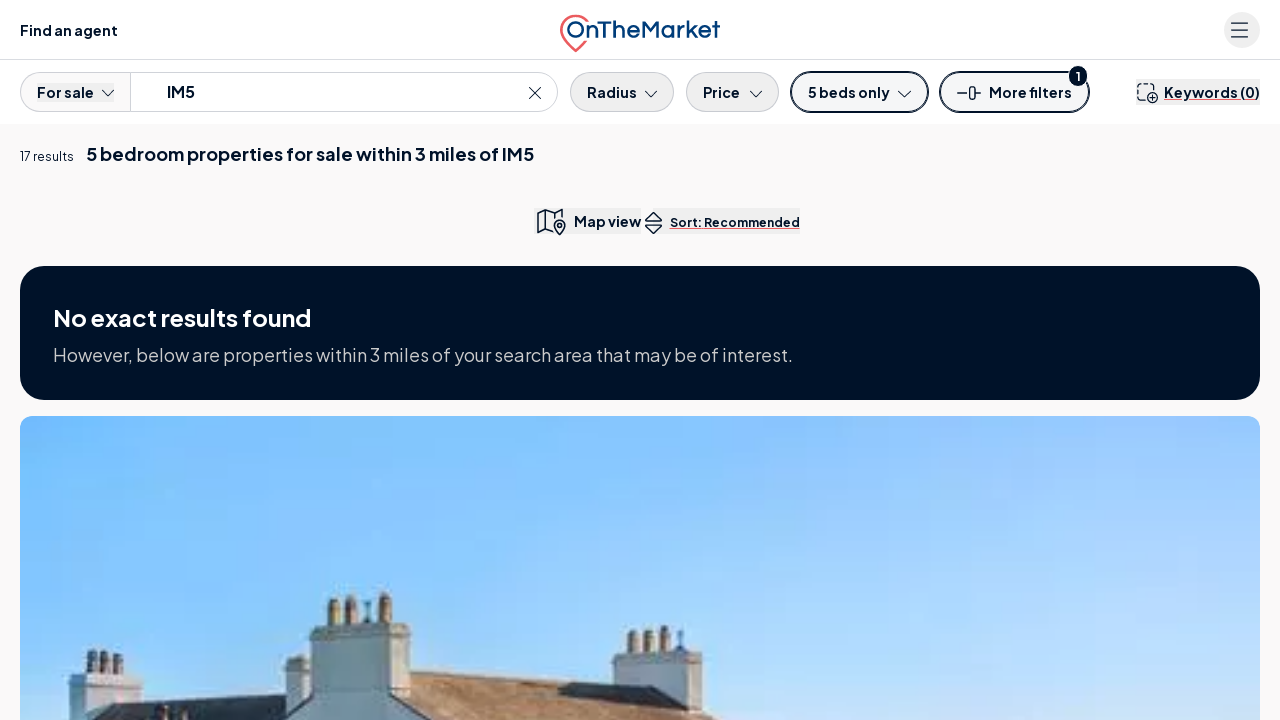

--- FILE ---
content_type: text/html; charset=UTF-8
request_url: https://www.onthemarket.com/for-sale/5-bed-property/im5/
body_size: 59948
content:
<!DOCTYPE html><html lang="en"><head><meta charSet="utf-8" data-next-head=""/><meta content="user-scalable=yes width=device-width, initial-scale=1.0, maximum-scale=5.0" name="viewport" class="jsx-929177099" data-next-head=""/><meta http-equiv="Content-Type" content="text/html; charset=UTF-8" class="jsx-929177099" data-next-head=""/><meta http-equiv="X-UA-Compatible" content="IE=EDGE" class="jsx-929177099" data-next-head=""/><meta name="apple-mobile-web-app-capable" content="yes" class="jsx-929177099" data-next-head=""/><meta name="apple-mobile-web-app-status-bar-style" content="black" class="jsx-929177099" data-next-head=""/><meta name="theme-color" content="#001229" class="jsx-929177099" data-next-head=""/><title class="jsx-929177099" data-next-head="">5 Bed Properties For Sale In Im5 | OnTheMarket</title><meta name="robots" content="noodp" class="jsx-929177099" data-next-head=""/><link rel="canonical" href="https://www.onthemarket.com/for-sale/5-bed-property/im5/" class="jsx-929177099" data-next-head=""/><link rel="manifest" href="https://www.onthemarket.com/assets/0e55a3d9/gzip/js/manifest.json" class="jsx-929177099" data-next-head=""/><link rel="apple-touch-icon" sizes="64x64" href="https://www.onthemarket.com/assets/images/icons-otm2/icon64.png" class="jsx-929177099" data-next-head=""/><link rel="apple-touch-icon" sizes="128x128" href="https://www.onthemarket.com/assets/images/icons-otm2/icon128.png" class="jsx-929177099" data-next-head=""/><link rel="apple-touch-icon" sizes="152x152" href="https://www.onthemarket.com/assets/images/icons-otm2/icon152.png" class="jsx-929177099" data-next-head=""/><link rel="icon" href="https://www.onthemarket.com/assets/images/icons-otm2/favicon.ico" type="image/x-icon" class="jsx-929177099" data-next-head=""/><link rel="shortcut icon" href="https://www.onthemarket.com/assets/images/icons-otm2/favicon.ico" type="image/x-icon" class="jsx-929177099" data-next-head=""/><link rel="icon" type="image/png" href="https://www.onthemarket.com/assets/images/icons-otm2/icon32.png" sizes="32x32" class="jsx-929177099" data-next-head=""/><meta name="twitter:site" content="@OnTheMarketCom" class="jsx-929177099" data-next-head=""/><meta name="twitter:creator" content="@OnTheMarketCom" class="jsx-929177099" data-next-head=""/><meta property="og:type" content="website" class="jsx-929177099" data-next-head=""/><meta name="description" content="Find the latest 5 bed properties available for sale in IM5 with the UK&#x27;s most user-friendly property portal. Search houses &amp; flats to buy from leading estate agents." class="jsx-929177099" data-next-head=""/><meta property="og:description" content="Find the latest 5 bed properties available for sale in IM5 with the UK&#x27;s most user-friendly property portal. Search houses &amp; flats to buy from leading estate agents." class="jsx-929177099" data-next-head=""/><meta property="og:title" content="5 Bed Properties For Sale In Im5 | OnTheMarket" class="jsx-929177099" data-next-head=""/><meta property="og:site_name" content="OnTheMarket" class="jsx-929177099" data-next-head=""/><meta property="og:image" content="https://www.onthemarket.com/assets/images/social-sharing.jpg" class="jsx-929177099" data-next-head=""/><link rel="preconnect" href="https://maps.googleapis.com" data-next-head=""/><link rel="preconnect" href="https://maps.gstatic.com" data-next-head=""/><link rel="preconnect" href="https://media.onthemarket.com"/><link rel="dns-prefetch" href="https://www.googletagmanager.com"/><link rel="dns-prefetch" href="https://www.google-analytics.com"/><link rel="dns-prefetch" href="https://media.onthemarket.com"/><link rel="preload" href="/assets/0.1.3143/_next/static/media/636a5ac981f94f8b-s.p.woff2" as="font" type="font/woff2" crossorigin="anonymous" data-next-font="size-adjust"/><link rel="preload" href="/assets/0.1.3143/_next/static/css/b198a840a47cb80e.css" as="style"/><link rel="preload" href="/assets/0.1.3143/_next/static/css/8dad620b4924f39c.css" as="style"/><link rel="preload" href="/assets/0.1.3143/_next/static/css/f14fb8540df1cda3.css" as="style"/><link rel="preload" href="/assets/0.1.3143/_next/static/css/fe397c5fe435c496.css" as="style"/><script id="service-workers" data-nscript="beforeInteractive">
        const updateReady = function(worker) {
          worker.postMessage({action: 'skipWaiting'});
        }
        const trackInstalling = function(worker) {
          worker.addEventListener('statechange', function() {
            if (worker.state == 'installed') {
              updateReady(worker);
            }
          });
        }

        if ('serviceWorker' in navigator) {
          window.addEventListener('load', function() {
            navigator.serviceWorker.register('/service-worker.js?v=').then(function(registration) {
            // Registration was successful
            console.log('ServiceWorker registration successful with scope: ', registration.scope);

            // no controller registered yet
            if (!navigator.serviceWorker.controller) {
              return;
            }

            // updated worker is waiting, call updateReady()
            if (registration.waiting) {
              updateReady(registration.waiting);
              return;
            }
            // updated worker installing, track it's state, if it becomes installed, call updateReady()
            if (registration.installing) {
              trackInstalling(registration.installing);
                return;
              }
              // listen for new workers installing, if one comes along track it, if it becomes installed, call updateReady()
              registration.addEventListener('updatefound', function() {
                trackInstalling(registration.installing);
                return;
              });
            }).catch(function(err) {
              // registration failed :(
              console.log('ServiceWorker registration failed: ', err);
            });
          });
        }
      </script><script id="dataLayerContainer" data-nscript="beforeInteractive">
        window.dataLayer = window.dataLayer || [];
        window.dataLayer.push({"g-location-type":"postal-district","g-location-id":"2030002853","page-type":"listings-section","property-prices":["7,000,000","799,000","1,175,000","825,000","699,950","549,950","825,000","965,000","1,295,000","695,000","1,100,000","599,950","795,000","620,000","1,950,000","2,850,000","1,100,000"],"no-of-suggested-properties":17,"no-of-properties":0,"location-name":"IM5","property-type":"homes","typeahead":true,"g-hierarchy-level":7,"channel":"sale","meta-robots":"not-provided","page":1,"exclusive-first":true,"property-ids":["18400303","18272770","18272778","18272773","18272756","18272708","18238543","17450323","15400470","17595011","17416219","17416268","16981285","18216753","17745718","17653326","16930877"],"min-bedrooms":5,"ranking-type":"recommended","under-offer":false,"non-standard-property-count":0,"http-status":"200","location-id":"im5","search-type":"for-sale","frame-size":30,"max-bedrooms":5,"breadcrumbs":[],"direction":"desc","view":"list","sort-field":"recommended"});
      </script><link rel="stylesheet" href="/assets/0.1.3143/_next/static/css/b198a840a47cb80e.css" data-n-g=""/><link rel="stylesheet" href="/assets/0.1.3143/_next/static/css/8dad620b4924f39c.css" data-n-p=""/><link rel="stylesheet" href="/assets/0.1.3143/_next/static/css/f14fb8540df1cda3.css" data-n-p=""/><link rel="stylesheet" href="/assets/0.1.3143/_next/static/css/fe397c5fe435c496.css" data-n-p=""/><noscript data-n-css=""></noscript><script defer="" noModule="" src="/assets/0.1.3143/_next/static/chunks/polyfills-42372ed130431b0a.js"></script><script src="/assets/0.1.3143/_next/static/chunks/webpack-b800c61990f76e1d.js" defer=""></script><script src="/assets/0.1.3143/_next/static/chunks/framework-d7945a8ad0653f37.js" defer=""></script><script src="/assets/0.1.3143/_next/static/chunks/main-8af4881ea5281068.js" defer=""></script><script src="/assets/0.1.3143/_next/static/chunks/pages/_app-3c481fe502900013.js" defer=""></script><script src="/assets/0.1.3143/_next/static/chunks/a5af9ab8-c84dab14288de185.js" defer=""></script><script src="/assets/0.1.3143/_next/static/chunks/9d08740d-f1c4eae10cd70fe2.js" defer=""></script><script src="/assets/0.1.3143/_next/static/chunks/07c2d338-881f2f7e96723529.js" defer=""></script><script src="/assets/0.1.3143/_next/static/chunks/98bef5de-0c1f2873b4aa4e46.js" defer=""></script><script src="/assets/0.1.3143/_next/static/chunks/9442-c326eddfefd76a39.js" defer=""></script><script src="/assets/0.1.3143/_next/static/chunks/9809-acbd57d82917d339.js" defer=""></script><script src="/assets/0.1.3143/_next/static/chunks/8220-31b1d34f1dd48a26.js" defer=""></script><script src="/assets/0.1.3143/_next/static/chunks/3915-d0b803013f6e3d30.js" defer=""></script><script src="/assets/0.1.3143/_next/static/chunks/7093-c409d3169772805f.js" defer=""></script><script src="/assets/0.1.3143/_next/static/chunks/1687-7619761f66a886fc.js" defer=""></script><script src="/assets/0.1.3143/_next/static/chunks/3359-85850a4b0c12837a.js" defer=""></script><script src="/assets/0.1.3143/_next/static/chunks/5865-38d51145c817e299.js" defer=""></script><script src="/assets/0.1.3143/_next/static/chunks/813-569b99198d5fad90.js" defer=""></script><script src="/assets/0.1.3143/_next/static/chunks/4623-ffe6c7c0da52dc4a.js" defer=""></script><script src="/assets/0.1.3143/_next/static/chunks/6000-b4993e804ea254af.js" defer=""></script><script src="/assets/0.1.3143/_next/static/chunks/4489-f7d944d041e91791.js" defer=""></script><script src="/assets/0.1.3143/_next/static/chunks/4726-13769ed40de0b7ec.js" defer=""></script><script src="/assets/0.1.3143/_next/static/chunks/4855-10bfeb709557e18b.js" defer=""></script><script src="/assets/0.1.3143/_next/static/chunks/9979-69f4ea36c3eeb16d.js" defer=""></script><script src="/assets/0.1.3143/_next/static/chunks/3845-4998d407bcd064c5.js" defer=""></script><script src="/assets/0.1.3143/_next/static/chunks/6991-9dca4f97361eccd5.js" defer=""></script><script src="/assets/0.1.3143/_next/static/chunks/pages/%5BsearchType%5D/%5Bproperty%5D/%5Blocation%5D-b3640a3d1efa4c30.js" defer=""></script><script src="/assets/0.1.3143/_next/static/0.1.3143/_buildManifest.js" defer=""></script><script src="/assets/0.1.3143/_next/static/0.1.3143/_ssgManifest.js" defer=""></script><style id="__jsx-929177099">:root{--font-plus-jakarta-sans:'Plus Jakarta Sans', 'Plus Jakarta Sans Fallback', Helvetica, Arial, sans-serif;--font-weight-semibold:600;--font-weight-bold:700;false}</style></head><body class="searchTypePropertyLocation"><link rel="preload" as="image" imageSrcSet="https://media.onthemarket.com/properties/18400303/1585063763/image-0-480x320.webp"/><link rel="preload" as="image" href="https://media.onthemarket.com/agents/companies/9911/250414141844842/logo-190x100.jpg"/><link rel="preload" as="image" imageSrcSet="https://media.onthemarket.com/properties/18272770/1580385575/image-0-480x320.webp"/><link rel="preload" as="image" imageSrcSet="https://media.onthemarket.com/properties/18272778/1580385663/image-0-480x320.webp"/><link rel="preload" as="image" imageSrcSet="https://media.onthemarket.com/properties/18272773/1589656783/image-0-480x320.webp"/><link rel="preload" as="image" imageSrcSet="https://media.onthemarket.com/properties/18272756/1580385061/image-0-480x320.webp"/><link rel="preload" as="image" imageSrcSet="https://media.onthemarket.com/properties/18272708/1580384074/image-0-480x320.webp"/><link rel="preload" as="image" imageSrcSet="https://media.onthemarket.com/properties/18238543/1579342434/image-0-480x320.webp"/><link rel="preload" as="image" href="https://media.onthemarket.com/agents/companies/3298/251211094304307/logo-190x100.png"/><link rel="preload" as="image" imageSrcSet="https://media.onthemarket.com/properties/17450323/1589325807/image-0-480x320.webp"/><link rel="preload" as="image" imageSrcSet="https://media.onthemarket.com/properties/15400470/1572907687/image-0-480x320.webp"/><link rel="preload" as="image" href="https://media.onthemarket.com/agents/branches/58570/210730181827073/logo-190x100.jpg"/><link rel="preload" as="image" imageSrcSet="https://media.onthemarket.com/properties/17595011/1575681239/image-0-480x320.webp"/><link rel="preload" as="image" imageSrcSet="https://media.onthemarket.com/properties/17416219/1573116896/image-0-480x320.webp"/><link rel="preload" as="image" imageSrcSet="https://media.onthemarket.com/properties/17416268/1562305258/image-0-480x320.webp"/><link rel="preload" as="image" imageSrcSet="https://media.onthemarket.com/properties/16981285/1564336646/image-0-480x320.webp"/><link rel="preload" as="image" imageSrcSet="https://media.onthemarket.com/properties/18216753/1578491408/image-0-480x320.webp"/><link rel="preload" as="image" imageSrcSet="https://media.onthemarket.com/properties/17745718/1585944149/image-0-480x320.webp"/><link rel="preload" as="image" imageSrcSet="https://media.onthemarket.com/properties/17653326/1585942780/image-0-480x320.webp"/><link rel="preload" as="image" imageSrcSet="https://media.onthemarket.com/properties/16930877/1585943808/image-0-480x320.webp"/><div id="__next"><div data-rht-toaster="" style="position:fixed;z-index:9999;top:16px;left:16px;right:16px;bottom:16px;pointer-events:none" class="toast"></div><div data-component="search-results-map-list" class="md:flex md:h-screen"><div class="icons-wrapper-defs hidden"><svg class="svg-icon"><defs><symbol id="icon-bedroom"><path d="m28.85,23.439l-28.178,0a0.605,0.605 0 0 1 -0.64,-0.64l0,-6.6a0.605,0.605 0 0 1 0.64,-0.637l28.178,0a0.605,0.605 0 0 1 0.64,0.64l0,6.6a0.689,0.689 0 0 1 -0.64,0.637zm-27.537,-1.277l26.9,0l0,-5.319l-26.9,0l0,5.319z"></path><path d="m24.175,7.813l-2.434,0a0.64,0.64 0 0 1 0,-1.281l1.793,0l0,-5.251l-17.546,0l0,5.251l1.6,0a0.64,0.64 0 0 1 0,1.281l-2.241,0a0.605,0.605 0 0 1 -0.64,-0.64l0,-6.533a0.605,0.605 0 0 1 0.64,-0.64l18.76,0a0.605,0.605 0 0 1 0.64,0.64l0,6.532a0.558,0.558 0 0 1 -0.572,0.641z"></path><path d="m16.426,7.813l-3.33,0a0.64,0.64 0 1 1 0,-1.281l3.33,0a0.605,0.605 0 0 1 0.64,0.64a0.642,0.642 0 0 1 -0.64,0.641z"></path><path d="m28.85,16.847l-28.178,0a0.764,0.764 0 0 1 -0.576,-0.32a0.582,0.582 0 0 1 0,-0.64l4.675,-9.03a0.616,0.616 0 1 1 1.089,0.576l-4.1,8.133l26,0l-4.163,-8.069a0.616,0.616 0 0 1 1.089,-0.576l4.675,9.03a0.748,0.748 0 0 1 0,0.64a0.582,0.582 0 0 1 -0.511,0.256z"></path><path d="m4.771,26a0.605,0.605 0 0 1 -0.64,-0.64l0,-2.562a0.64,0.64 0 1 1 1.281,0l0,2.56a0.605,0.605 0 0 1 -0.641,0.642z"></path><path d="m24.751,26a0.605,0.605 0 0 1 -0.64,-0.64l0,-2.562a0.64,0.64 0 1 1 1.281,0l0,2.56a0.642,0.642 0 0 1 -0.641,0.642z"></path><path d="m13.097,9.286l-5.06,0a0.605,0.605 0 0 1 -0.64,-0.64l0,-2.883a0.605,0.605 0 0 1 0.64,-0.64l5.06,0a0.605,0.605 0 0 1 0.64,0.64l0,2.882a0.642,0.642 0 0 1 -0.64,0.641zm-4.419,-1.281l3.778,0l0,-1.6l-3.778,0l0,1.6z"></path><path d="m21.486,9.286l-5.06,0a0.605,0.605 0 0 1 -0.64,-0.64l0,-2.883a0.605,0.605 0 0 1 0.64,-0.64l5.06,0a0.605,0.605 0 0 1 0.64,0.64l0,2.882a0.642,0.642 0 0 1 -0.64,0.641zm-4.419,-1.281l3.778,0l0,-1.6l-3.778,0l0,1.6z"></path></symbol><symbol id="icon-bathroom"><path d="m23.99001,22.797l-18.46301,0a5.5,5.5 0 0 1 -5.52699,-5.527l0,-5.024a0.593,0.593 0 0 1 0.62801,-0.628l28.261,0a0.593,0.593 0 0 1 0.62799,0.628l0,5.024a5.535,5.535 0 0 1 -5.52699,5.527zm-22.73401,-9.986l0,4.4a4.275,4.275 0 0 0 4.271,4.267l18.46301,0a4.275,4.275 0 0 0 4.271,-4.271l0,-4.4l-27.005,0.004z"></path><path d="m6.28001,26a0.593,0.593 0 0 1 -0.62801,-0.628l0,-3.2a0.628,0.628 0 0 1 1.256,0l0,3.2a0.593,0.593 0 0 1 -0.62799,0.628z"></path><path d="m23.23699,26a0.593,0.593 0 0 1 -0.62799,-0.628l0,-3.2a0.628,0.628 0 0 1 1.256,0l0,3.2a0.629,0.629 0 0 1 -0.62801,0.628z"></path><path d="m25.497,26l-21.478,0a0.628,0.628 0 0 1 0,-1.256l21.478,0a0.593,0.593 0 0 1 0.628,0.628a0.629,0.629 0 0 1 -0.628,0.628z"></path><path d="m3.14001,12.812a0.593,0.593 0 0 1 -0.62801,-0.628l0,-11.556a0.593,0.593 0 0 1 0.62801,-0.628l4.019,0a0.593,0.593 0 0 1 0.62799,0.628l0,1.947a0.628,0.628 0 0 1 -1.256,0l0,-1.319l-2.763,0l0,10.928a0.629,0.629 0 0 1 -0.62799,0.628z"></path><path d="m9.29399,6.029l-4.33299,0a0.593,0.593 0 0 1 -0.62801,-0.628a2.826,2.826 0 0 1 5.65201,0a0.8,0.8 0 0 1 -0.69101,0.628zm-3.579,-1.254l2.826,0a1.5,1.5 0 0 0 -1.382,-0.942a1.587,1.587 0 0 0 -1.444,0.942z"></path></symbol><symbol id="icon-detached"><path d="m2.8042,6.69104l0,19.05701l23.2002,0l0,-19.05701"></path><path d="m0.80566,7.49414l13.81152,-6.89404l13.56934,6.89404"></path></symbol><symbol id="icon-semi-detached"><path d="m2.18428,5.79696l0,19.05713l12.60938,0l0,-19.05713"></path><path d="m14.68428,5.79696l0,19.05713l12.60938,0l0,-19.05713"></path><path d="m0.84228,6.68993l7.67969,-6.08997l5.81152,4.60901"></path><path d="m15.14404,5.21007l5.81348,-4.61011l7.67773,6.08997"></path></symbol><symbol id="icon-terraced"><path d="m2.17792,3.827l0,19.05701l8.5,0l0,-19.05701"></path><path d="m10.60394,3.827l0,19.05701l8.5,0l0,-19.05701"></path><path d="m19.10492,3.827l0,19.05701l8.5,0l0,-19.05701"></path><path d="m0.83594,4.54288l5.59082,-3.94702l4.19434,2.96008"></path><path d="m10.66034,3.56094l4.19336,-2.95996l4.36719,3.08398"></path><path d="m19.1604,3.56094l4.19238,-2.95996l5.59277,3.94702"></path></symbol><symbol id="icon-end-of-terrace"><path d="m2.17792,3.82602l0,19.05701l8.5,0l0,-19.05701"></path><path d="m10.60394,3.82602l0,19.05701l8.5,0l0,-19.05701"></path><path d="m19.10492,3.82602l0,19.05701l8.5,0l0,-19.05701"></path><path d="m0.83594,4.5419l5.59082,-3.94702l4.19434,2.96008"></path><path d="m10.66034,3.55997l4.19336,-2.95996l4.36719,3.08398"></path><path d="m19.1604,3.55997l4.19238,-2.95996l5.59277,3.94702"></path><g class="icon-end-of-terrace end"><path d="m19.2749,22.88306l8.31104,0l0,-19.00806l-4.37207,-2.71289l-3.93799,2.71289l-0.00098,19.00806z"></path></g></symbol><symbol id="icon-bungalow"><path d="m23.49249,9.45197l0.57031,0.23108l6.2666,2.53406"></path><path d="m23.33588,25.74707l4.81641,0l0,-14.06604"></path><path d="m2.81616,6.69104l0,19.05701l20.33398,0l0,-19.05701"></path><path d="m0.81653,7.49408l12.36523,-6.89404l12.14648,6.89404"></path></symbol><symbol id="icon-flat"><rect x="8" y="3" height="22" width="13"></rect><rect height="20.8" width="11.8" y="3.6" x="8.6"></rect><rect x="0" y="0" height="25" width="13"></rect><rect id="svg_9" height="23.8" width="11.8" y="0.6" x="0.6"></rect><rect id="svg_11" x="16" y="0" height="25" width="13"></rect><rect id="svg_12" height="23.8" width="11.8" y="0.6" x="16.6"></rect></symbol><symbol id="icon-developments" viewBox="0 0 32.497 26"><path fill="currentColor" d="M18.686,16.235H13.811a2.438,2.438,0,0,0-2.437,2.437v6.5a.812.812,0,1,0,1.625,0v-6.5a.815.815,0,0,1,.812-.812h4.875a.812.812,0,0,1,.812.812v6.5a.812.812,0,1,0,1.625,0v-6.5A2.438,2.438,0,0,0,18.686,16.235ZM3.752,9.8l-2.244.924A2.431,2.431,0,0,0,0,12.975V25.131a.842.842,0,0,0,.676.844.816.816,0,0,0,.949-.8v-12.2a.815.815,0,0,1,.505-.754l2.24-.92A.814.814,0,0,0,3.752,9.8ZM25.277,5.627,17.153.215a1.994,1.994,0,0,0-.9-.229,1.576,1.576,0,0,0-.9.273L7.226,5.671A1.528,1.528,0,0,0,6.5,7.024V25.172a.812.812,0,1,0,1.625,0V7.024l8.124-5.413,8.124,5.413V25.172a.812.812,0,1,0,1.625,0V7.024A1.665,1.665,0,0,0,25.277,5.627Zm5.712,5.093L28.745,9.8a.813.813,0,1,0-.618,1.5l2.244.922a.806.806,0,0,1,.5.748V25.131a.842.842,0,0,0,.676.844.815.815,0,0,0,.949-.8v-12.2A2.433,2.433,0,0,0,30.989,10.72Z"></path></symbol><symbol id="icon-phone-v2" viewBox="0 0 26.626 26.631"><defs><clipPath id="a"><path fill="currentColor" d="M0 0h26.626v26.631H0z"></path></clipPath></defs><g clip-path="url(#a)"><path d="M21.83 26.632a2.913 2.913 0 0 1-.525-.048 15.94 15.94 0 0 1-6.821-2.284 34.816 34.816 0 0 1-10.332-9.376A20.186 20.186 0 0 1 .358 7.363a17.511 17.511 0 0 1-.351-2.521 2.718 2.718 0 0 1 .9-2.2l.763-.766c.406-.408.813-.818 1.227-1.22A1.89 1.89 0 0 1 4.362 0a1.973 1.973 0 0 1 1.351.888l3.763 5.1a2.051 2.051 0 0 1-.385 3.182 2.177 2.177 0 0 0-.782.979 2 2 0 0 0 .291 1.43 15.225 15.225 0 0 0 3.14 3.842 33.152 33.152 0 0 0 2.76 2.264 4.183 4.183 0 0 0 1.223.589 1.147 1.147 0 0 0 1.318-.339c.271-.31.5-.566.744-.8a1.883 1.883 0 0 1 2.588-.172 432.331 432.331 0 0 1 5.478 4.042 1.575 1.575 0 0 1 .223 2.557 59.964 59.964 0 0 1-2.349 2.359 2.927 2.927 0 0 1-1.893.709M4.221 1.611c-.017.024-.093.076-.208.187-.407.4-.808.8-1.209 1.2L2 3.8a1.14 1.14 0 0 0-.4.932 16.225 16.225 0 0 0 .311 2.26 18.647 18.647 0 0 0 3.507 6.956 33.323 33.323 0 0 0 9.891 8.979 14.335 14.335 0 0 0 6.18 2.064.773.773 0 0 1 .084.013 1.288 1.288 0 0 0 1.082-.277 58.273 58.273 0 0 0 2.283-2.3 1.04 1.04 0 0 1 .092-.084c-.038-.019-.067 0-.1-.028q-2.75-2.06-5.53-4.081a.321.321 0 0 0-.464.012 9.99 9.99 0 0 0-.644.689 2.722 2.722 0 0 1-3.07.858 5.682 5.682 0 0 1-1.657-.81 34.517 34.517 0 0 1-2.89-2.372 16.658 16.658 0 0 1-3.435-4.2 3.556 3.556 0 0 1-.485-2.642.851.851 0 0 1 .035-.122A3.8 3.8 0 0 1 8.221 7.83a.563.563 0 0 0 .121-.094.449.449 0 0 0-.02-.636.832.832 0 0 1-.1-.109l-3.8-5.152a1.2 1.2 0 0 0-.2-.228" fill="currentColor"></path></g></symbol><symbol id="icon-leaf" viewBox="0 0 39 50"><g><path d="m21.135,41.37503l0,2.96997l-2.94,0l0,-2.95996c-0.48102,-0.09204 -0.927,-0.167 -1.36798,-0.26294a13.342,13.342 0 0 1 -10.43402,-12.19019a11.539,11.539 0 0 1 1.34002,-5.83301a48.453,48.453 0 0 1 5.78297,-9.06079c1.84705,-2.33911 3.84399,-4.56811 5.77405,-6.84521l0.41998,-0.4939a2.939,2.939 0 0 0 0.27301,0.44312a73.969,73.969 0 0 1 10.88398,14.54296a15.427,15.427 0 0 1 1.914,4.79493a11.823,11.823 0 0 1 -1.25202,7.59106a13.045,13.045 0 0 1 -10.17596,7.25c-0.04803,0.00684 -0.09399,0.02295 -0.21802,0.05396m0.02698,-20.57593l0,3.09985l2.11005,-1.39185l1.63097,2.45093c-1.172,0.78003 -2.29999,1.52588 -3.42102,2.28394c-0.13697,0.09302 -0.32996,0.24414 -0.33301,0.37207c-0.026,1.13086 -0.01495,2.26294 -0.01495,3.48999l3.54394,-2.6521l1.76105,2.34717c-0.18305,0.14502 -0.33203,0.2688 -0.487,0.38501c-1.5,1.12598 -3.00604,2.24878 -4.5,3.38183c-0.13001,0.1001 -0.29999,0.25904 -0.29999,0.39502c-0.02405,1.12403 -0.01404,2.24805 -0.01404,3.375a1.051,1.051 0 0 0 0.18298,0.01197a10.307,10.307 0 0 0 8.63702,-10.61402a10.893,10.893 0 0 0 -1.43298,-4.23486a57.51,57.51 0 0 0 -6.685,-9.75611c-0.70001,-0.85791 -1.422,-1.69384 -2.20001,-2.61303c-0.11401,0.156 -0.18604,0.2622 -0.26598,0.36206c-1.53004,1.90698 -3.10199,3.78393 -4.58504,5.73413a35,35 0 0 0 -4.46098,7.28882a10.131,10.131 0 0 0 -0.93404,3.26416a9.764,9.764 0 0 0 3.83106,8.43799a9.942,9.942 0 0 0 4.95996,2.15698c0,-1.09204 0.01599,-2.1521 -0.01398,-3.20996a0.87,0.87 0 0 0 -0.29998,-0.58814c-1.51405,-1.16284 -3.047,-2.30004 -4.57404,-3.44897c-0.138,-0.1001 -0.26996,-0.21607 -0.41498,-0.33203l1.76099,-2.344l3.54303,2.64795c0,-1.19995 0.00897,-2.29394 -0.01202,-3.38598a0.624,0.624 0 0 0 -0.255,-0.4148c-0.55798,-0.40015 -1.13501,-0.76807 -1.70502,-1.14819l-1.79999,-1.19995l1.638,-2.45093l2.14502,1.42505l0,-3.125l2.96497,0z" fill="currentColor"></path></g></symbol></defs></svg><svg style="display:none"><symbol data-prefix="fal" data-icon="bed-empty" class="svg-inline--fa fa-bed-empty" role="img" viewBox="0 0 576 512" aria-hidden="true" id="icon-bed"><path fill="currentColor" d="M16 32c8.8 0 16 7.2 16 16l0 112 432 0c61.9 0 112 50.1 112 112l0 192c0 8.8-7.2 16-16 16s-16-7.2-16-16l0-80-512 0 0 80c0 8.8-7.2 16-16 16S0 472.8 0 464L0 48c0-8.8 7.2-16 16-16zM32 192l0 160 512 0 0-80c0-44.2-35.8-80-80-80L32 192z"></path></symbol></svg><svg style="display:none"><symbol data-prefix="fal" data-icon="bed-front" class="svg-inline--fa fa-bed-front" role="img" viewBox="0 0 512 512" aria-hidden="true" id="icon-bed-front"><path fill="currentColor" d="M64 96l0 40.6c9.4-5.4 20.3-8.6 32-8.6l112 0c19.1 0 36.3 8.4 48 21.7 11.7-13.3 28.9-21.7 48-21.7l112 0c11.7 0 22.6 3.1 32 8.6L448 96c0-17.7-14.3-32-32-32L96 64C78.3 64 64 78.3 64 96zm416 96l0 48c19.4 14.6 32 37.8 32 64l0 160c0 8.8-7.2 16-16 16s-16-7.2-16-16l0-48-448 0 0 48c0 8.8-7.2 16-16 16S0 472.8 0 464L0 304c0-26.2 12.6-49.4 32-64L32 96c0-35.3 28.7-64 64-64l320 0c35.3 0 64 28.7 64 64l0 96zm-32 33.6l0-33.6c0-17.7-14.3-32-32-32l-112 0c-17.7 0-32 14.3-32 32l0 32 160 0c5.5 0 10.8 .6 16 1.6zM240 224l0-32c0-17.7-14.3-32-32-32L96 160c-17.7 0-32 14.3-32 32l0 33.6c5.2-1 10.5-1.6 16-1.6l160 0zm240 80c0-26.5-21.5-48-48-48L80 256c-26.5 0-48 21.5-48 48l0 80 448 0 0-80z"></path></symbol></svg><svg style="display:none"><symbol data-prefix="fal" data-icon="bath" class="svg-inline--fa fa-bath" role="img" viewBox="0 0 512 512" aria-hidden="true" id="icon-bath"><path fill="currentColor" d="M64 61.3c0-16.2 13.1-29.3 29.3-29.3 7.8 0 15.2 3.1 20.7 8.6L139 65.7c-7 11.1-11 24.2-11 38.3 0 20.2 8.3 38.5 21.8 51.6l-1.1 1.1c-6.2 6.2-6.2 16.4 0 22.6s16.4 6.2 22.6 0l104-104c6.2-6.2 6.2-16.4 0-22.6s-16.4-6.2-22.6 0l-1.1 1.1c-13.1-13.4-31.4-21.8-51.6-21.8-14.1 0-27.2 4-38.3 11L136.6 17.9C125.1 6.5 109.5 0 93.3 0 59.4 0 32 27.4 32 61.3l0 194.7-16 0c-8.8 0-16 7.2-16 16s7.2 16 16 16l16 0 0 80c0 30.5 12.2 58.2 32 78.4L64 496c0 8.8 7.2 16 16 16s16-7.2 16-16l0-26.8c14.5 6.9 30.8 10.8 48 10.8l224 0c17.2 0 33.5-3.9 48-10.8l0 26.8c0 8.8 7.2 16 16 16s16-7.2 16-16l0-49.6c19.8-20.2 32-47.9 32-78.4l0-80 16 0c8.8 0 16-7.2 16-16s-7.2-16-16-16L64 256 64 61.3zM229 76.4L172.4 133c-7.6-7.3-12.4-17.6-12.4-29 0-22.1 17.9-40 40-40 11.4 0 21.7 4.8 29 12.4zM64 288l384 0 0 80c0 44.2-35.8 80-80 80l-224 0c-44.2 0-80-35.8-80-80l0-80z"></path></symbol></svg><svg style="display:none"><symbol data-prefix="fal" data-icon="envelope" class="svg-inline--fa fa-envelope" role="img" viewBox="0 0 512 512" aria-hidden="true" id="icon-envelope"><path fill="currentColor" d="M0 122.5l0-2.5 .1 0C1.3 88.9 27 64 58.5 64l395 0c31.5 0 57.1 24.9 58.4 56l.1 0 0 264c0 35.3-28.7 64-64 64L64 448c-35.3 0-64-28.7-64-64L0 122.5zm480 53.1L303.3 305.1c-28.2 20.6-66.5 20.6-94.6 0L32 175.6 32 384c0 17.7 14.3 32 32 32l384 0c17.7 0 32-14.3 32-32l0-208.4zm0-53.1c0-14.6-11.9-26.5-26.5-26.5l-395 0c-14.6 0-26.5 11.9-26.5 26.5 0 8.4 4 16.4 10.8 21.4L227.6 279.3c16.9 12.4 39.9 12.4 56.8 0L469.2 143.8c6.8-5 10.8-12.9 10.8-21.4z"></path></symbol></svg><svg style="display:none"><symbol data-prefix="fal" data-icon="up-right-and-down-left-from-center" class="svg-inline--fa fa-up-right-and-down-left-from-center" role="img" viewBox="0 0 512 512" aria-hidden="true" id="icon-expand-alt"><path fill="currentColor" d="M321 0c-18.2 0-33 14.8-33 33 0 8.7 3.5 17.1 9.7 23.3l35.7 35.7-71.7 71.7c-15.6 15.6-15.6 40.9 0 56.6l30.1 30.1c15.6 15.6 40.9 15.6 56.6 0l71.7-71.7 35.7 35.7c6.2 6.2 14.6 9.7 23.3 9.7 18.2 0 33-14.8 33-33l0-159c0-17.7-14.3-32-32-32L321 0zm-1 33c0-.5 .4-1 1-1l159 0 0 159c0 .5-.4 1-1 1-.3 0-.5-.1-.7-.3l-47-47c-6.2-6.2-16.4-6.2-22.6 0l-83 83c-3.1 3.1-8.2 3.1-11.3 0l-30.1-30.1c-3.1-3.1-3.1-8.2 0-11.3l83-83c6.2-6.2 6.2-16.4 0-22.6l-47-47c-.2-.2-.3-.4-.3-.7zM32 512l159 0c18.2 0 33-14.8 33-33 0-8.7-3.5-17.1-9.7-23.3l-35.7-35.7 71.7-71.7c15.6-15.6 15.6-40.9 0-56.6l-30.1-30.1c-15.6-15.6-40.9-15.6-56.6 0L92 333.4 56.3 297.7c-6.2-6.2-14.6-9.7-23.3-9.7-18.2 0-33 14.8-33 33L0 480c0 17.7 14.3 32 32 32zm160-33c0 .5-.4 1-1 1l-159 0 0-159c0-.5 .4-1 1-1 .3 0 .5 .1 .7 .3l47 47c6.2 6.2 16.4 6.2 22.6 0l83-83c3.1-3.1 8.2-3.1 11.3 0l30.1 30.1c3.1 3.1 3.1 8.2 0 11.3l-83 83c-6.2 6.2-6.2 16.4 0 22.6l47 47c.2 .2 .3 .4 .3 .7z"></path></symbol></svg><svg style="display:none"><symbol data-prefix="fal" data-icon="map-location-dot" class="svg-inline--fa fa-map-location-dot" role="img" viewBox="0 0 640 512" aria-hidden="true" id="icon-map-v2"><path fill="currentColor" d="M576 26.7c0-5.6-2.9-10.7-7.6-13.6s-10.6-3.2-15.6-.7L416.9 80.7 242.6 22.6c-11.5-3.8-24-3.2-35 1.8L73.4 85.3C67.7 87.9 64 93.6 64 99.9l0 385.4c0 5.6 2.9 10.7 7.6 13.6s10.6 3.2 15.6 .7l135.9-68.4 174.3 58.1 .6 .2c-3.7-5.6-7.3-11.3-10.8-17.1-4.7-7.8-9.4-16.1-13.8-24.8l-133.4-44.5 0-347.7 160 53.3 0 109.4c9.7-8.6 20.5-16.1 32-22.2l0-87 112-56.4 0 126.4c11.1 2.1 21.8 5.3 32 9.5l0-161.8zM208 403L96 459.4 96 110.2 208 59.4 208 403zM512 256c49.1 0 88 39 88 85.9 0 25.6-12.4 57.1-31.8 89.4-18 29.9-39.9 57.1-56.2 75.8-16.4-18.7-38.2-45.8-56.2-75.8-19.4-32.3-31.8-63.8-31.8-89.4 0-46.9 38.9-85.9 88-85.9zM392 341.9c0 68.9 64.1 150.4 98.6 189.3 11.6 13 31.3 13 42.9 0 34.5-38.9 98.6-120.4 98.6-189.3 0-65.1-53.7-117.9-120-117.9S392 276.8 392 341.9zM512 368a24 24 0 1 1 0-48 24 24 0 1 1 0 48zm-56-24a56 56 0 1 0 112 0 56 56 0 1 0 -112 0z"></path></symbol></svg><svg style="display:none"><symbol data-prefix="fal" data-icon="rectangle-list" class="svg-inline--fa fa-rectangle-list" role="img" viewBox="0 0 512 512" aria-hidden="true" id="icon-list-v2"><path fill="currentColor" d="M64 96c-17.7 0-32 14.3-32 32l0 256c0 17.7 14.3 32 32 32l384 0c17.7 0 32-14.3 32-32l0-256c0-17.7-14.3-32-32-32L64 96zM0 128C0 92.7 28.7 64 64 64l384 0c35.3 0 64 28.7 64 64l0 256c0 35.3-28.7 64-64 64L64 448c-35.3 0-64-28.7-64-64L0 128zM128 232a24 24 0 1 1 0-48 24 24 0 1 1 0 48zm80-40l192 0c8.8 0 16 7.2 16 16s-7.2 16-16 16l-192 0c-8.8 0-16-7.2-16-16s7.2-16 16-16zm0 96l192 0c8.8 0 16 7.2 16 16s-7.2 16-16 16l-192 0c-8.8 0-16-7.2-16-16s7.2-16 16-16zM104 304a24 24 0 1 1 48 0 24 24 0 1 1 -48 0z"></path></symbol></svg><svg style="display:none"><symbol data-prefix="fal" data-icon="grid-2" class="svg-inline--fa fa-grid-2" role="img" viewBox="0 0 448 512" aria-hidden="true" id="icon-grid-v2"><path fill="currentColor" d="M48 64c-8.8 0-16 7.2-16 16l0 96c0 8.8 7.2 16 16 16l96 0c8.8 0 16-7.2 16-16l0-96c0-8.8-7.2-16-16-16L48 64zM0 80C0 53.5 21.5 32 48 32l96 0c26.5 0 48 21.5 48 48l0 96c0 26.5-21.5 48-48 48l-96 0c-26.5 0-48-21.5-48-48L0 80zM48 320c-8.8 0-16 7.2-16 16l0 96c0 8.8 7.2 16 16 16l96 0c8.8 0 16-7.2 16-16l0-96c0-8.8-7.2-16-16-16l-96 0zM0 336c0-26.5 21.5-48 48-48l96 0c26.5 0 48 21.5 48 48l0 96c0 26.5-21.5 48-48 48l-96 0c-26.5 0-48-21.5-48-48l0-96zM400 64l-96 0c-8.8 0-16 7.2-16 16l0 96c0 8.8 7.2 16 16 16l96 0c8.8 0 16-7.2 16-16l0-96c0-8.8-7.2-16-16-16zM304 32l96 0c26.5 0 48 21.5 48 48l0 96c0 26.5-21.5 48-48 48l-96 0c-26.5 0-48-21.5-48-48l0-96c0-26.5 21.5-48 48-48zm0 288c-8.8 0-16 7.2-16 16l0 96c0 8.8 7.2 16 16 16l96 0c8.8 0 16-7.2 16-16l0-96c0-8.8-7.2-16-16-16l-96 0zm-48 16c0-26.5 21.5-48 48-48l96 0c26.5 0 48 21.5 48 48l0 96c0 26.5-21.5 48-48 48l-96 0c-26.5 0-48-21.5-48-48l0-96z"></path></symbol></svg><svg style="display:none"><symbol data-prefix="fal" data-icon="sort" class="svg-inline--fa fa-sort" role="img" viewBox="0 0 384 512" aria-hidden="true" id="icon-sort-v2"><path fill="currentColor" d="M32 192L352 192 192 32 32 192zm0 32c-12.9 0-24.6-7.8-29.6-19.8S.2 178.5 9.4 169.4l160-160c12.5-12.5 32.8-12.5 45.3 0l160 160c9.2 9.2 11.9 22.9 6.9 34.9S364.9 224 352 224L32 224zm0 96l160 160 160-160-320 0zm0-32l320 0c12.9 0 24.6 7.8 29.6 19.8s2.2 25.7-6.9 34.9l-160 160c-12.5 12.5-32.8 12.5-45.3 0l-160-160c-9.2-9.2-11.9-22.9-6.9-34.9S19.1 288 32 288z"></path></symbol></svg><svg style="display:none"><symbol data-prefix="fal" data-icon="id-card-clip" class="svg-inline--fa fa-id-card-clip" role="img" viewBox="0 0 576 512" aria-hidden="true" id="icon-card"><path fill="currentColor" d="M352 0l-128 0 0 64 128 0 0-64zM224-32l128 0c17.7 0 32 14.3 32 32l0 64c0 17.7-14.3 32-32 32L224 96c-17.7 0-32-14.3-32-32l0-64c0-17.7 14.3-32 32-32zm96 256a32 32 0 1 0 -64 0 32 32 0 1 0 64 0zm-96 0a64 64 0 1 1 128 0 64 64 0 1 1 -128 0zM208 400c0 8.8-7.2 16-16 16s-16-7.2-16-16c0-44.2 35.8-80 80-80l64 0c44.2 0 80 35.8 80 80 0 8.8-7.2 16-16 16s-16-7.2-16-16c0-26.5-21.5-48-48-48l-64 0c-26.5 0-48 21.5-48 48zM64 32l80 0 0 32-80 0C46.3 64 32 78.3 32 96l0 320c0 17.7 14.3 32 32 32l448 0c17.7 0 32-14.3 32-32l0-320c0-17.7-14.3-32-32-32l-80 0 0-32 80 0c35.3 0 64 28.7 64 64l0 320c0 35.3-28.7 64-64 64L64 480c-35.3 0-64-28.7-64-64L0 96C0 60.7 28.7 32 64 32z"></path></symbol></svg><svg style="display:none"><symbol data-prefix="fal" data-icon="calculator" class="svg-inline--fa fa-calculator" role="img" viewBox="0 0 384 512" aria-hidden="true" id="icon-calculator"><path fill="currentColor" d="M352 160l0 288c0 17.7-14.3 32-32 32L64 480c-17.7 0-32-14.3-32-32l0-288 320 0zm0-32l-320 0 0-64c0-17.7 14.3-32 32-32l256 0c17.7 0 32 14.3 32 32l0 64zm32 0l0-64c0-35.3-28.7-64-64-64L64 0C28.7 0 0 28.7 0 64L0 448c0 35.3 28.7 64 64 64l256 0c35.3 0 64-28.7 64-64l0-320zM72 224a24 24 0 1 0 48 0 24 24 0 1 0 -48 0zm24 72a24 24 0 1 0 0 48 24 24 0 1 0 0-48zm72-72a24 24 0 1 0 48 0 24 24 0 1 0 -48 0zm24 72a24 24 0 1 0 0 48 24 24 0 1 0 0-48zm72-72a24 24 0 1 0 48 0 24 24 0 1 0 -48 0zm24 72a24 24 0 1 0 0 48 24 24 0 1 0 0-48zM264 416c0 13.3 10.7 24 24 24s24-10.7 24-24-10.7-24-24-24-24 10.7-24 24zM80 400c-8.8 0-16 7.2-16 16s7.2 16 16 16l128 0c8.8 0 16-7.2 16-16s-7.2-16-16-16L80 400z"></path></symbol></svg><svg style="display:none"><symbol data-prefix="fal" data-icon="square-sliders" class="svg-inline--fa fa-square-sliders" role="img" viewBox="0 0 448 512" aria-hidden="true" id="icon-square-sliders"><path fill="currentColor" d="M32 416c0 17.7 14.3 32 32 32l320 0c17.7 0 32-14.3 32-32l0-320c0-17.7-14.3-32-32-32L64 64C46.3 64 32 78.3 32 96l0 320zM0 96C0 60.7 28.7 32 64 32l320 0c35.3 0 64 28.7 64 64l0 320c0 35.3-28.7 64-64 64L64 480c-35.3 0-64-28.7-64-64L0 96zm96 80c0-8.8 7.2-16 16-16l48 0 0-24c0-8.8 7.2-16 16-16s16 7.2 16 16l0 24 144 0c8.8 0 16 7.2 16 16s-7.2 16-16 16l-144 0 0 24c0 8.8-7.2 16-16 16s-16-7.2-16-16l0-24-48 0c-8.8 0-16-7.2-16-16zm0 160c0-8.8 7.2-16 16-16l144 0 0-24c0-8.8 7.2-16 16-16s16 7.2 16 16l0 24 48 0c8.8 0 16 7.2 16 16s-7.2 16-16 16l-48 0 0 24c0 8.8-7.2 16-16 16s-16-7.2-16-16l0-24-144 0c-8.8 0-16-7.2-16-16z"></path></symbol></svg><svg style="display:none"><symbol data-prefix="fal" data-icon="house-blank" class="svg-inline--fa fa-house-blank" role="img" viewBox="0 0 512 512" aria-hidden="true" id="icon-house"><path fill="currentColor" d="M267.4 4.3c-6.1-5.7-15.7-5.7-21.8 0l-240 224c-6.5 6-6.8 16.2-.8 22.6s16.2 6.8 22.6 .8l21.1-19.7 0 216c0 35.3 28.7 64 64 64l288 0c35.3 0 64-28.7 64-64l0-216 21.1 19.7c6.5 6 16.6 5.7 22.6-.8s5.7-16.6-.8-22.6l-240-224zM432.5 202.2l0 245.8c0 17.7-14.3 32-32 32l-288 0c-17.7 0-32-14.3-32-32l0-245.8 176-164.3 176 164.3z"></path></symbol></svg><svg style="display:none"><symbol data-prefix="fal" data-icon="angle-90" class="svg-inline--fa fa-angle-90" role="img" viewBox="0 0 448 512" aria-hidden="true" id="icon-angle-90"><path fill="currentColor" d="M32 48c0-8.8-7.2-16-16-16S0 39.2 0 48L0 416c0 35.3 28.7 64 64 64l368 0c8.8 0 16-7.2 16-16s-7.2-16-16-16L64 448c-17.7 0-32-14.3-32-32L32 48zm143 99.5c7.5 3 16.2 .4 20.5-6.5 5.1-8.2 1.9-19-7-22.6-33.7-13.6-70.2-21.4-108.5-22.4l0 32c33.5 .9 65.5 7.7 95 19.4zm163.9 137c-6.9 4.3-9.4 13-6.5 20.5 11.7 29.5 18.5 61.5 19.4 95l32 0c-1-38.3-8.8-74.8-22.4-108.5-3.6-9-14.4-12.1-22.6-7zM316.4 242c7.7-4.8 9.9-15.1 4.4-22.3-17.3-22.8-37.6-43.2-60.4-60.4-7.2-5.5-17.5-3.3-22.3 4.4-4.6 7.3-2.5 16.8 4.3 22.1 19.5 15 37 32.5 52 52 5.2 6.8 14.8 8.9 22.1 4.3z"></path></symbol></svg><svg style="display:none"><symbol data-prefix="fal" data-icon="lightbulb" class="svg-inline--fa fa-lightbulb" role="img" viewBox="0 0 384 512" aria-hidden="true" id="icon-lightbulb"><path fill="currentColor" d="M308.1 302.1c27.2-28.7 43.9-67.4 43.9-110.1 0-88.4-71.6-160-160-160S32 103.6 32 192c0 42.7 16.7 81.4 43.9 110.1 19.9 20.9 40.4 48.7 48.5 81.9l135.2 0c8.1-33.3 28.6-61 48.5-81.9zM128 432c0 26.5 21.5 48 48 48l32 0c26.5 0 48-21.5 48-48l0-16-128 0 0 16zM331.3 324.1C307.7 349 288 379.4 288 413.7l0 18.3c0 44.2-35.8 80-80 80l-32 0c-44.2 0-80-35.8-80-80l0-18.3C96 379.4 76.3 349 52.7 324.1 20 289.7 0 243.2 0 192 0 86 86 0 192 0S384 86 384 192c0 51.2-20 97.7-52.7 132.1zM112 176c0 8.8-7.2 16-16 16s-16-7.2-16-16c0-53 43-96 96-96 8.8 0 16 7.2 16 16s-7.2 16-16 16c-35.3 0-64 28.7-64 64z"></path></symbol></svg><svg style="display:none"><symbol data-prefix="fal" data-icon="key" class="svg-inline--fa fa-key" role="img" viewBox="0 0 512 512" aria-hidden="true" id="icon-key"><path fill="currentColor" d="M192 176c0-79.5 64.5-144 144-144s144 64.5 144 144-64.5 144-144 144c-11.1 0-22-1.3-32.4-3.6-5.4-1.2-11 .4-14.9 4.3L257.4 352 208 352c-8.8 0-16 7.2-16 16l0 48-48 0c-8.8 0-16 7.2-16 16l0 48-96 0 0-81.4 162.8-162.8c4.2-4.2 5.7-10.5 3.9-16.2-4.4-13.8-6.7-28.4-6.7-43.7zM336 0c-97.2 0-176 78.8-176 176 0 15.1 1.9 29.8 5.5 43.9L4.7 380.7c-3 3-4.7 7.1-4.7 11.3L0 496c0 8.8 7.2 16 16 16l128 0c8.8 0 16-7.2 16-16l0-48 48 0c8.8 0 16-7.2 16-16l0-48 40 0c4.2 0 8.3-1.7 11.3-4.7l30-30c10 1.8 20.2 2.7 30.7 2.7 97.2 0 176-78.8 176-176S433.2 0 336 0zm32 168a24 24 0 1 0 0-48 24 24 0 1 0 0 48z"></path></symbol></svg></div><div><div class="icons-wrapper-defs hidden"><svg class="svg-icon"><defs><symbol id="icon-search"><path d="M13 12.4C13.7 11.8 14.2 11.1 14.5 10.3 14.8 9.5 15 8.7 15 7.9 15 7 14.8 6.2 14.5 5.4 14.2 4.7 13.7 3.9 13 3.3 12.4 2.7 11.7 2.2 10.8 1.9 10 1.6 9.2 1.4 8.3 1.4 7.5 1.4 6.7 1.6 5.8 1.9 5 2.2 4.3 2.7 3.6 3.3 3 3.9 2.5 4.7 2.2 5.4 1.9 6.2 1.7 7 1.7 7.9 1.7 8.7 1.9 9.5 2.2 10.3 2.5 11.1 3 11.8 3.6 12.4 4.3 13 5 13.5 5.8 13.8 6.7 14.2 7.5 14.3 8.3 14.3 9.2 14.3 10 14.2 10.8 13.8 11.7 13.5 12.4 13 13 12.4L13 12.4ZM13.5 13.9C12.9 14.5 12.2 14.9 11.4 15.2 10.4 15.6 9.4 15.7 8.3 15.7 7.3 15.7 6.3 15.6 5.3 15.2 4.3 14.8 3.4 14.2 2.6 13.4 1.8 12.7 1.2 11.8 0.8 10.8 0.4 9.9 0.2 8.9 0.2 7.9 0.2 6.9 0.4 5.9 0.8 4.9 1.2 3.9 1.8 3.1 2.6 2.3 3.4 1.5 4.3 1 5.3 0.6 6.3 0.2 7.3 0 8.3 0 9.4 0 10.4 0.2 11.4 0.6 12.4 1 13.3 1.5 14.1 2.3 14.9 3.1 15.5 3.9 15.9 4.9 16.3 5.9 16.5 6.9 16.5 7.9 16.5 8.9 16.3 9.9 15.9 10.8 15.6 11.6 15.1 12.3 14.6 12.9L18.8 17 17.8 18 13.5 13.9Z"></path></symbol><symbol id="icon-menu"><path d="M0.2 12L20.8 12 20.8 10.3 0.2 10.3 0.2 12ZM0.2 6.9L20.8 6.9 20.8 5.1 0.2 5.1 0.2 6.9ZM0.2 1.7L20.8 1.7 20.8 0 0.2 0 0.2 1.7Z"></path></symbol><symbol id="icon-close"><polygon points="12 1.2 7.2 6 12 10.8 10.8 12 6 7.2 1.2 12 0 10.8 4.8 6 0 1.2 1.2 0 6 4.8 10.8 0"></polygon></symbol><symbol id="icon-user"><path d="M8 2.4C7.3 2.4 6.8 2.6 6.3 3.1 5.8 3.5 5.6 4.1 5.6 4.8 5.6 5.5 5.8 6 6.3 6.5 6.8 7 7.3 7.2 8 7.2 8.7 7.2 9.2 7 9.7 6.5 10.2 6 10.4 5.5 10.4 4.8 10.4 4.1 10.2 3.5 9.7 3.1 9.2 2.6 8.7 2.4 8 2.4M8 13.8C9 13.8 9.9 13.5 10.8 13 11.6 12.6 12.3 12 12.8 11.2 12.8 10.8 12.6 10.4 12.3 10.1 11.9 9.8 11.5 9.6 11 9.4 10.5 9.1 10 9 9.4 8.9 8.9 8.8 8.4 8.7 8 8.7 7.6 8.7 7.1 8.8 6.6 8.9 6 9 5.5 9.1 5 9.4 4.5 9.6 4.1 9.8 3.7 10.1 3.4 10.4 3.2 10.8 3.2 11.2 3.7 12 4.4 12.6 5.2 13 6.1 13.5 7 13.8 8 13.8M8 0C9.1 0 10.1 0.2 11.1 0.6 12.1 1 12.9 1.6 13.6 2.4 14.4 3.1 15 3.9 15.4 4.9 15.8 5.9 16 6.9 16 8 16 9.1 15.8 10.1 15.4 11.1 15 12.1 14.4 12.9 13.6 13.6 12.9 14.4 12.1 14.9 11.1 15.4 10.1 15.8 9.1 16 8 16 6.9 16 5.9 15.8 4.9 15.4 3.9 14.9 3.1 14.4 2.4 13.6 1.6 12.9 1 12.1 0.6 11.1 0.2 10.1 0 9.1 0 8 0 6.9 0.2 5.9 0.6 4.9 1 3.9 1.6 3.1 2.4 2.4 3.1 1.6 3.9 1 4.9 0.6 5.9 0.2 6.9 0 8 0"></path></symbol><symbol id="icon-right-circled"><path d="M7.2 7.2L9.2 7.2 9.2 5C10 5.9 10.6 6.5 11.1 7 11.5 7.5 12.2 8.2 12.9 9 12.2 9.8 11.5 10.5 11.1 11 10.6 11.5 10 12.1 9.2 12.9L9.2 10.8 7.2 10.8 5.3 10.8 5.3 9 5.3 7.2 7.2 7.2ZM16 9C16 8 15.8 7.1 15.5 6.3 15.2 5.5 14.7 4.7 14 4 13.3 3.3 12.5 2.8 11.7 2.5 10.9 2.2 10 2 9 2 8 2 7.1 2.2 6.3 2.5 5.5 2.8 4.7 3.3 4 4 3.4 4.7 2.8 5.5 2.5 6.3 2.2 7.1 2 8 2 9 2 10 2.2 10.9 2.5 11.7 2.8 12.5 3.4 13.3 4 14 4.7 14.6 5.5 15.2 6.3 15.5 7.1 15.8 8 16 9 16 10 16 10.9 15.8 11.7 15.5 12.5 15.2 13.3 14.6 14 14 14.7 13.3 15.2 12.5 15.5 11.7 15.8 10.9 16 10 16 9L16 9ZM0 9C0 8.4 0.1 7.8 0.2 7.2 0.3 6.6 0.5 6.1 0.7 5.6 0.9 5 1.2 4.5 1.5 4.1 1.8 3.6 2.2 3.1 2.7 2.7 3.1 2.2 3.6 1.9 4 1.5 4.5 1.2 5 0.9 5.6 0.7 6.1 0.5 6.6 0.3 7.2 0.2 7.8 0.1 8.4 0 9 0 9.6 0 10.2 0.1 10.8 0.2 11.4 0.3 11.9 0.5 12.4 0.7 13 0.9 13.5 1.2 13.9 1.5 14.4 1.8 14.9 2.2 15.3 2.7 15.8 3.1 16.1 3.6 16.5 4 16.8 4.5 17.1 5 17.3 5.6 17.5 6.1 17.7 6.6 17.8 7.2 17.9 7.8 18 8.4 18 9 18 9.6 17.9 10.2 17.8 10.8 17.7 11.4 17.5 11.9 17.3 12.4 17.1 13 16.8 13.5 16.5 13.9 16.2 14.4 15.8 14.9 15.3 15.3 14.9 15.8 14.4 16.1 14 16.5 13.5 16.8 13 17.1 12.4 17.3 11.9 17.5 11.4 17.7 10.8 17.8 10.2 17.9 9.6 18 9 18 8.4 18 7.8 17.9 7.2 17.8 6.6 17.7 6.1 17.5 5.6 17.3 5 17.1 4.5 16.8 4.1 16.5 3.6 16.2 3.1 15.8 2.7 15.3 2.2 14.9 1.9 14.4 1.5 14 1.2 13.5 0.9 13 0.7 12.4 0.5 11.9 0.3 11.4 0.2 10.8 0.1 10.2 0 9.6 0 9L0 9Z"></path></symbol><symbol id="icon-chevron"><path d="M10.7 8C10.7 8.2 10.6 8.4 10.6 8.5 10.5 8.7 10.4 8.8 10.3 9L3.4 15.6C3.3 15.8 3.2 15.8 3 15.9 2.8 16 2.7 16 2.5 16 2.3 16 2.1 16 2 15.9 1.8 15.9 1.7 15.8 1.5 15.6L0.7 14.8C0.6 14.7 0.5 14.6 0.4 14.4 0.4 14.3 0.3 14.1 0.3 13.9 0.3 13.7 0.4 13.6 0.4 13.4 0.5 13.3 0.6 13.1 0.7 13L5.8 8 0.7 3C0.6 2.9 0.5 2.8 0.4 2.6 0.4 2.4 0.3 2.3 0.3 2.1 0.3 1.9 0.4 1.7 0.4 1.6 0.5 1.4 0.6 1.3 0.7 1.2L1.5 0.4C1.6 0.3 1.8 0.2 2 0.1 2.1 0 2.3 0 2.5 0 2.7 0 2.8 0 3 0.1 3.2 0.2 3.3 0.3 3.4 0.4L10.3 7.1C10.4 7.2 10.5 7.3 10.6 7.5 10.6 7.7 10.7 7.8 10.7 8"></path></symbol><symbol id="icon-refresh-time"><path d="M9.4 4.3L10.7 4.3 10.7 7.9 13.7 9.7 13.1 10.8 9.4 8.6 9.4 4.3ZM10.3 0C12.4 0 14.2 0.8 15.7 2.3 17.2 3.8 18 5.6 18 7.7 18 9.9 17.2 11.7 15.7 13.2 14.2 14.7 12.4 15.4 10.3 15.4 8.2 15.4 6.4 14.7 4.9 13.2L6.1 11.9C7.2 13.1 8.7 13.7 10.3 13.7 11.9 13.7 13.4 13.1 14.5 12 15.7 10.8 16.3 9.4 16.3 7.7 16.3 6.1 15.7 4.6 14.5 3.5 13.4 2.3 11.9 1.7 10.3 1.7 8.6 1.7 7.2 2.3 6 3.5 4.9 4.6 4.3 6.1 4.3 7.7L6.9 7.7 3.4 11.2 3.3 11 0 7.7 2.6 7.7C2.6 5.6 3.3 3.8 4.8 2.3 6.4 0.8 8.2 0 10.3 0L10.3 0Z"></path></symbol><symbol id="icon-refresh"><path d="M18.8 9C18.8 9.6 18.7 10.2 18.6 10.8 18.5 11.4 18.3 11.9 18.1 12.5 17.8 13 17.5 13.6 17.2 14 16.9 14.5 16.5 15 16.1 15.4 15.7 15.8 15.2 16.1 14.7 16.5 14.2 16.8 13.7 17.1 13.1 17.3 12.5 17.5 12 17.7 11.4 17.8 10.8 17.9 10.1 18 9.5 18 8.8 18 8.1 17.9 7.5 17.8 6.8 17.7 6.2 17.5 5.6 17.2 4.9 16.9 4.3 16.5 3.8 16.1 3.3 15.7 2.8 15.3 2.3 14.8 2.3 14.7 2.3 14.7 2.3 14.6 2.3 14.6 2.3 14.5 2.3 14.5 2.3 14.5 2.3 14.4 2.3 14.4 2.3 14.3 2.3 14.3 2.4 14.3L4 12.7C4.1 12.6 4.1 12.6 4.2 12.6 4.2 12.5 4.3 12.5 4.3 12.5 4.4 12.5 4.4 12.5 4.5 12.6 4.5 12.6 4.6 12.6 4.6 12.7 4.9 13 5.2 13.4 5.6 13.7 6 14 6.4 14.2 6.8 14.4 7.2 14.6 7.6 14.7 8.1 14.8 8.5 14.9 9 15 9.5 15 9.9 15 10.3 15 10.7 14.9 11.1 14.8 11.5 14.7 11.9 14.5 12.3 14.4 12.6 14.2 13 14 13.3 13.8 13.6 13.5 13.9 13.2 14.2 13 14.4 12.7 14.6 12.4 14.9 12.1 15.1 11.7 15.2 11.3 15.4 11 15.5 10.6 15.6 10.2 15.6 9.8 15.7 9.4 15.7 9 15.7 8.6 15.6 8.2 15.6 7.8 15.5 7.4 15.4 7 15.2 6.7 15.1 6.3 14.9 5.9 14.6 5.6 14.4 5.3 14.2 5 13.9 4.8 13.6 4.5 13.3 4.2 13 4 12.7 3.8 12.3 3.6 11.9 3.5 11.5 3.3 11.1 3.2 10.7 3.1 10.3 3 9.9 3 9.5 3 9.1 3 8.7 3 8.3 3.1 8 3.2 7.6 3.3 7.2 3.4 6.9 3.5 6.5 3.7 6.2 3.9 5.9 4.1 5.6 4.3 5.3 4.6L7 6.2C7.1 6.3 7.2 6.5 7.2 6.6 7.2 6.7 7.2 6.9 7.1 7 7 7.2 6.9 7.3 6.8 7.4 6.7 7.4 6.6 7.5 6.4 7.5L1 7.5C0.9 7.5 0.8 7.5 0.7 7.4 0.6 7.4 0.5 7.4 0.4 7.3 0.3 7.2 0.3 7.1 0.3 7 0.2 6.9 0.2 6.9 0.2 6.7L0.2 1.5C0.2 1.3 0.3 1.2 0.3 1.1 0.4 1 0.5 0.9 0.7 0.8 0.8 0.7 1 0.7 1.1 0.7 1.3 0.8 1.4 0.8 1.5 0.9L3.1 2.5C3.5 2.1 4 1.7 4.5 1.4 5 1.1 5.5 0.9 6.1 0.6 6.6 0.4 7.2 0.3 7.8 0.2 8.3 0.1 8.9 0 9.5 0 10.1 0 10.8 0.1 11.3 0.2 11.9 0.3 12.5 0.5 13.1 0.7 13.7 0.9 14.2 1.2 14.7 1.5 15.2 1.9 15.7 2.2 16.1 2.6 16.5 3 16.9 3.4 17.2 3.9 17.5 4.4 17.8 4.9 18.1 5.5 18.3 6.1 18.5 6.6 18.6 7.2 18.7 7.8 18.8 8.4 18.8 9"></path></symbol><symbol id="icon-map"><path d="M8.5 11.6C9.6 11.6 10.6 11.2 11.4 10.5 12.3 9.7 12.7 8.8 12.7 7.7 12.7 6.6 12.3 5.7 11.4 5 10.6 4.2 9.6 3.8 8.5 3.8 7.3 3.8 6.4 4.2 5.6 5 4.7 5.7 4.3 6.6 4.3 7.7 4.3 8.8 4.7 9.7 5.6 10.5 6.4 11.2 7.3 11.6 8.5 11.6ZM8.5 13.3C9.3 13.3 10.1 13.1 10.8 12.8 11.5 12.5 12.2 12.1 12.7 11.6 13.2 11.1 13.7 10.6 14 9.9 14.3 9.2 14.4 8.5 14.4 7.7 14.4 7 14.3 6.2 14 5.6 13.7 4.9 13.2 4.3 12.7 3.8 12.2 3.3 11.5 2.9 10.8 2.6 10.1 2.3 9.3 2.2 8.5 2.2 7.7 2.2 6.9 2.3 6.2 2.6 5.5 2.9 4.8 3.3 4.3 3.8 3.8 4.3 3.3 4.9 3 5.6 2.7 6.2 2.6 7 2.6 7.7 2.6 8.5 2.7 9.2 3 9.9 3.3 10.6 3.8 11.1 4.3 11.6 4.8 12.1 5.5 12.5 6.2 12.8 6.9 13.1 7.7 13.3 8.5 13.3M11.7 0.6C12.7 1 13.6 1.6 14.3 2.3 15.1 3 15.7 3.8 16.1 4.7 16.5 5.6 16.8 6.6 16.8 7.7 16.8 8.4 16.7 9 16.5 9.7 16.3 10.3 16.1 10.9 15.7 11.4 15.4 12 15 12.5 14.6 12.9 14.1 13.4 13.6 13.8 13.1 14.1L8.4 20 3.8 14C3.2 13.7 2.7 13.3 2.3 12.8 1.9 12.4 1.5 11.9 1.2 11.3 0.9 10.8 0.7 10.2 0.5 9.6 0.3 9 0.3 8.4 0.3 7.7 0.3 6.6 0.5 5.6 0.9 4.7 1.3 3.8 1.9 3 2.7 2.3 3.4 1.6 4.3 1 5.3 0.6 6.3 0.2 7.4 0 8.5 0 9.6 0 10.7 0.2 11.7 0.6"></path></symbol><symbol id="icon-grid"><path d="M19.6 15.6C19.7 15.6 19.8 15.7 19.9 15.8 20 15.9 20 16 20 16.1L20 19.6C20 19.7 20 19.8 19.9 19.9 19.8 20 19.7 20 19.6 20L16.1 20C16 20 15.9 20 15.8 19.9 15.7 19.8 15.6 19.7 15.6 19.6L15.6 16.1C15.6 16 15.7 15.9 15.8 15.8 15.9 15.7 16 15.6 16.1 15.6L19.6 15.6ZM16.1 7.8L19.6 7.8C19.7 7.8 19.8 7.9 19.9 8 20 8 20 8.1 20 8.3L20 11.7C20 11.9 20 12 19.9 12 19.8 12.1 19.7 12.2 19.6 12.2L16.1 12.2C16 12.2 15.9 12.1 15.8 12 15.7 12 15.6 11.9 15.6 11.7L15.6 8.3C15.6 8.1 15.7 8 15.8 8 15.9 7.9 16 7.8 16.1 7.8L16.1 7.8ZM16.1 0L19.6 0C19.7 0 19.8 0 19.9 0.1 20 0.2 20 0.3 20 0.4L20 3.9C20 4 20 4.1 19.9 4.2 19.8 4.3 19.7 4.4 19.6 4.4L16.1 4.4C16 4.4 15.9 4.3 15.8 4.2 15.7 4.1 15.6 4 15.6 3.9L15.6 0.4C15.6 0.3 15.7 0.2 15.8 0.1 15.9 0 16 0 16.1 0L16.1 0ZM11.7 15.6C11.9 15.6 12 15.7 12 15.8 12.1 15.9 12.2 16 12.2 16.1L12.2 19.6C12.2 19.7 12.1 19.8 12 19.9 12 20 11.9 20 11.7 20L8.3 20C8.1 20 8 20 8 19.9 7.9 19.8 7.8 19.7 7.8 19.6L7.8 16.1C7.8 16 7.9 15.9 8 15.8 8 15.7 8.1 15.6 8.3 15.6L11.7 15.6ZM11.7 7.8C11.9 7.8 12 7.9 12 8 12.1 8 12.2 8.1 12.2 8.3L12.2 11.7C12.2 11.9 12.1 12 12 12 12 12.1 11.9 12.2 11.7 12.2L8.3 12.2C8.1 12.2 8 12.1 8 12 7.9 12 7.8 11.9 7.8 11.7L7.8 8.3C7.8 8.1 7.9 8 8 8 8 7.9 8.1 7.8 8.3 7.8L11.7 7.8ZM11.7 0C11.9 0 12 0 12 0.1 12.1 0.2 12.2 0.3 12.2 0.4L12.2 3.9C12.2 4 12.1 4.1 12 4.2 12 4.3 11.9 4.4 11.7 4.4L8.3 4.4C8.1 4.4 8 4.3 8 4.2 7.9 4.1 7.8 4 7.8 3.9L7.8 0.4C7.8 0.3 7.9 0.2 8 0.1 8 0 8.1 0 8.3 0L11.7 0ZM3.9 15.6C4 15.6 4.1 15.7 4.2 15.8 4.3 15.9 4.4 16 4.4 16.1L4.4 19.6C4.4 19.7 4.3 19.8 4.2 19.9 4.1 20 4 20 3.9 20L0.4 20C0.3 20 0.2 20 0.1 19.9 0 19.8 0 19.7 0 19.6L0 16.1C0 16 0 15.9 0.1 15.8 0.2 15.7 0.3 15.6 0.4 15.6L3.9 15.6ZM3.9 7.8C4 7.8 4.1 7.9 4.2 8 4.3 8 4.4 8.1 4.4 8.3L4.4 11.7C4.4 11.9 4.3 12 4.2 12 4.1 12.1 4 12.2 3.9 12.2L0.4 12.2C0.3 12.2 0.2 12.1 0.1 12 0 12 0 11.9 0 11.7L0 8.3C0 8.1 0 8 0.1 8 0.2 7.9 0.3 7.8 0.4 7.8L3.9 7.8ZM3.9 0C4 0 4.1 0 4.2 0.1 4.3 0.2 4.4 0.3 4.4 0.4L4.4 3.9C4.4 4 4.3 4.1 4.2 4.2 4.1 4.3 4 4.4 3.9 4.4L0.4 4.4C0.3 4.4 0.2 4.3 0.1 4.2 0 4.1 0 4 0 3.9L0 0.4C0 0.3 0 0.2 0.1 0.1 0.2 0 0.3 0 0.4 0L3.9 0Z"></path></symbol><symbol id="icon-list"><path d="M20.4 14.1C20.5 14.1 20.6 14.1 20.7 14.2 20.8 14.3 20.8 14.4 20.8 14.5L20.8 17.6C20.8 17.7 20.8 17.8 20.7 17.9 20.6 18 20.5 18 20.4 18L7.5 18C7.4 18 7.3 18 7.2 17.9 7.2 17.8 7.1 17.7 7.1 17.6L7.1 14.5C7.1 14.4 7.2 14.3 7.2 14.2 7.3 14.1 7.4 14.1 7.5 14.1L20.4 14.1ZM20.4 7.1C20.5 7.1 20.6 7.1 20.7 7.2 20.8 7.2 20.8 7.3 20.8 7.4L20.8 10.6C20.8 10.7 20.8 10.8 20.7 10.8 20.6 10.9 20.5 10.9 20.4 10.9L7.5 10.9C7.4 10.9 7.3 10.9 7.2 10.8 7.2 10.8 7.1 10.7 7.1 10.6L7.1 7.4C7.1 7.3 7.2 7.2 7.2 7.2 7.3 7.1 7.4 7.1 7.5 7.1L20.4 7.1ZM20.4 0C20.5 0 20.6 0 20.7 0.1 20.8 0.2 20.8 0.3 20.8 0.4L20.8 3.5C20.8 3.6 20.8 3.7 20.7 3.8 20.6 3.9 20.5 3.9 20.4 3.9L7.5 3.9C7.4 3.9 7.3 3.9 7.2 3.8 7.2 3.7 7.1 3.6 7.1 3.5L7.1 0.4C7.1 0.3 7.2 0.2 7.2 0.1 7.3 0 7.4 0 7.5 0L20.4 0ZM4 14.1C4.2 14.1 4.3 14.1 4.3 14.2 4.4 14.3 4.5 14.4 4.5 14.5L4.5 17.6C4.5 17.7 4.4 17.8 4.3 17.9 4.3 18 4.2 18 4 18L0.6 18C0.5 18 0.4 18 0.3 17.9 0.2 17.8 0.2 17.7 0.2 17.6L0.2 14.5C0.2 14.4 0.2 14.3 0.3 14.2 0.4 14.1 0.5 14.1 0.6 14.1L4 14.1ZM4 7.1C4.2 7.1 4.3 7.1 4.3 7.2 4.4 7.2 4.5 7.3 4.5 7.4L4.5 10.6C4.5 10.7 4.4 10.8 4.3 10.8 4.3 10.9 4.2 10.9 4 10.9L0.6 10.9C0.5 10.9 0.4 10.9 0.3 10.8 0.2 10.8 0.2 10.7 0.2 10.6L0.2 7.4C0.2 7.3 0.2 7.2 0.3 7.2 0.4 7.1 0.5 7.1 0.6 7.1L4 7.1ZM4 0C4.2 0 4.3 0 4.3 0.1 4.4 0.2 4.5 0.3 4.5 0.4L4.5 3.5C4.5 3.6 4.4 3.7 4.3 3.8 4.3 3.9 4.2 3.9 4 3.9L0.6 3.9C0.5 3.9 0.4 3.9 0.3 3.8 0.2 3.7 0.2 3.6 0.2 3.5L0.2 0.4C0.2 0.3 0.2 0.2 0.3 0.1 0.4 0 0.5 0 0.6 0L4 0Z"></path></symbol><symbol id="icon-small-arrow-down"><path d="M12 0.7C12 0.7 12 0.8 11.9 0.9 11.9 1 11.9 1.1 11.8 1.1L6.5 5.8C6.5 5.9 6.4 5.9 6.3 6 6.2 6 6.1 6 6 6 5.9 6 5.8 6 5.7 6 5.6 5.9 5.5 5.9 5.5 5.8L0.2 1.1C0.2 1.1 0.1 1 0.1 0.9 0 0.8 0 0.8 0 0.7 0 0.6 0 0.5 0.1 0.4 0.1 0.3 0.1 0.3 0.2 0.2 0.3 0.1 0.4 0.1 0.5 0.1 0.5 0 0.6 0 0.7 0L11.3 0C11.4 0 11.4 0 11.5 0 11.6 0.1 11.7 0.1 11.8 0.2 11.8 0.3 11.9 0.3 11.9 0.4 12 0.5 12 0.6 12 0.7"></path></symbol><symbol id="icon-circle-close"><path d="M12.6 10.9L9.7 8 12.6 5.1 11.5 4 8.5 6.9 5.5 4 4.4 5.1 7.3 8 4.4 10.9 5.5 12 8.5 9.1 11.5 12 12.6 10.9ZM8.5 0C9.6 0 10.7 0.2 11.7 0.6 12.7 1 13.6 1.6 14.3 2.3 15.1 3.1 15.7 3.9 16.1 4.9 16.5 5.8 16.8 6.9 16.8 8 16.8 9.1 16.5 10.1 16.1 11.1 15.7 12.1 15.1 12.9 14.3 13.7 13.6 14.4 12.7 15 11.7 15.4 10.7 15.8 9.6 16 8.5 16 7.4 16 6.3 15.8 5.3 15.4 4.3 15 3.4 14.4 2.7 13.7 1.9 12.9 1.3 12.1 0.9 11.1 0.5 10.2 0.3 9.1 0.3 8 0.3 6.9 0.5 5.9 0.9 4.9 1.3 3.9 1.9 3.1 2.7 2.3 3.4 1.6 4.3 1 5.3 0.6 6.3 0.2 7.4 0 8.5 0L8.5 0Z"></path></symbol><symbol id="icon-circle-tick"><path d="M12.3 6.8C12.5 6.9 12.6 7.1 12.6 7.3 12.6 7.6 12.5 7.8 12.3 7.9L8.9 11.4C8.7 11.6 8.5 11.6 8.3 11.6 8.1 11.6 7.9 11.6 7.7 11.4L6 9.7C5.8 9.5 5.7 9.3 5.7 9.1 5.7 8.9 5.8 8.7 6 8.5 6.1 8.4 6.3 8.3 6.5 8.3 6.8 8.3 7 8.4 7.1 8.5L8.3 9.7 11.2 6.8C11.3 6.6 11.5 6.5 11.8 6.5 12 6.5 12.2 6.6 12.3 6.8M9 1.6C8 1.6 7 1.8 6.1 2.2 5.2 2.6 4.4 3.1 3.8 3.8 3.1 4.4 2.6 5.2 2.2 6.1 1.8 7 1.6 8 1.6 9 1.6 10 1.8 11 2.2 11.9 2.6 12.8 3.1 13.6 3.8 14.2 4.4 14.9 5.2 15.4 6.1 15.8 7 16.2 8 16.4 9 16.4 10 16.4 11 16.2 11.9 15.8 12.8 15.4 13.6 14.9 14.2 14.2 14.9 13.6 15.4 12.8 15.8 11.9 16.2 11 16.4 10 16.4 9 16.4 8 16.2 7 15.8 6.1 15.4 5.2 14.9 4.4 14.2 3.8 13.6 3.1 12.8 2.6 11.9 2.2 11 1.8 10 1.6 9 1.6M12.5 0.7C13.6 1.2 14.6 1.8 15.4 2.6 16.2 3.4 16.8 4.4 17.3 5.5 17.8 6.6 18 7.8 18 9 18 10.2 17.8 11.4 17.3 12.5 16.8 13.6 16.2 14.6 15.4 15.4 14.6 16.2 13.6 16.8 12.5 17.3 11.4 17.8 10.2 18 9 18 7.8 18 6.6 17.8 5.5 17.3 4.4 16.8 3.4 16.2 2.6 15.4 1.8 14.6 1.2 13.6 0.7 12.5 0.2 11.4 0 10.2 0 9 0 7.8 0.2 6.6 0.7 5.5 1.2 4.4 1.8 3.4 2.6 2.6 3.4 1.8 4.4 1.2 5.5 0.7 6.6 0.2 7.8 0 9 0 10.2 0 11.4 0.2 12.5 0.7"></path></symbol><symbol id="icon-warning"><path d="M11.4 14.9L11.4 12.8C11.4 12.8 11.4 12.7 11.4 12.7 11.4 12.7 11.4 12.6 11.3 12.6 11.3 12.5 11.3 12.5 11.2 12.5 11.2 12.5 11.1 12.5 11.1 12.5L8.9 12.5C8.9 12.5 8.8 12.5 8.8 12.5 8.8 12.5 8.7 12.5 8.7 12.6 8.6 12.6 8.6 12.7 8.6 12.7 8.6 12.7 8.6 12.8 8.6 12.8L8.6 14.9C8.6 14.9 8.6 15 8.6 15 8.6 15.1 8.6 15.1 8.7 15.2 8.7 15.2 8.8 15.2 8.8 15.2 8.8 15.2 8.9 15.2 8.9 15.2L11.1 15.2C11.1 15.2 11.2 15.2 11.2 15.2 11.2 15.2 11.3 15.2 11.3 15.2 11.4 15.1 11.4 15.1 11.4 15 11.4 15 11.4 15 11.4 14.9M11.4 10.8L11.6 5.9C11.6 5.8 11.6 5.8 11.6 5.8 11.6 5.7 11.5 5.7 11.5 5.6 11.4 5.6 11.4 5.6 11.4 5.6 11.3 5.5 11.3 5.5 11.2 5.5L8.8 5.5C8.7 5.5 8.7 5.5 8.6 5.6 8.6 5.6 8.6 5.6 8.5 5.6 8.5 5.7 8.4 5.7 8.4 5.8 8.4 5.8 8.4 5.8 8.4 5.9L8.6 10.8C8.6 10.9 8.6 10.9 8.6 10.9 8.6 11 8.7 11 8.7 11 8.7 11 8.8 11.1 8.8 11.1 8.9 11.1 8.9 11.1 8.9 11.1L11 11.1C11.1 11.1 11.1 11.1 11.2 11.1 11.2 11.1 11.3 11.1 11.3 11 11.3 11 11.4 11 11.4 10.9 11.4 10.9 11.4 10.9 11.4 10.8M11.3 0.7L19.8 16C19.9 16.2 20 16.4 20 16.6 20 16.9 19.9 17.1 19.8 17.3 19.8 17.4 19.7 17.5 19.6 17.6 19.5 17.7 19.4 17.8 19.3 17.8 19.2 17.9 19.1 17.9 18.9 18 18.8 18 18.7 18 18.6 18L1.4 18C1.3 18 1.2 18 1.1 18 0.9 18 0.8 17.9 0.7 17.8 0.6 17.8 0.5 17.7 0.4 17.6 0.3 17.5 0.3 17.4 0.2 17.3 0.1 17.1 0 16.9 0 16.6 0 16.4 0.1 16.2 0.2 16L8.8 0.7C8.8 0.6 8.9 0.5 9 0.4 9.1 0.3 9.2 0.3 9.3 0.2 9.4 0.1 9.5 0.1 9.6 0.1 9.7 0 9.9 0 10 0 10.1 0 10.3 0 10.4 0 10.5 0.1 10.6 0.1 10.7 0.2 10.8 0.3 10.9 0.3 11 0.4 11.1 0.5 11.2 0.6 11.3 0.7"></path></symbol><symbol id="icon-fullscreen" viewBox="0 0 32 32"><path d="M20.617 0h11.383v11.383h-4.51v-6.872h-6.872v-4.51zM27.49 27.49v-6.872h4.51v11.383h-11.383v-4.51h6.872zM0 11.383v-11.383h11.383v4.51h-6.872v6.872h-4.51zM4.51 20.617v6.872h6.872v4.51h-11.383v-11.383h4.51z"></path></symbol><symbol id="icon-fullscreen-exit" viewBox="0 0 32 32"><path d="M25.128 6.872h6.872v4.51h-11.383v-11.383h4.51v6.872zM20.617 32v-11.383h11.383v4.51h-6.872v6.872h-4.51zM6.872 6.872v-6.872h4.51v11.383h-11.383v-4.51h6.872zM0 25.128v-4.51h11.383v11.383h-4.51v-6.872h-6.872z"></path></symbol><symbol id="icon-half-moon" viewBox="0 0 32 32"><path d="M16 32v0c-8.837 0-16-7.163-16-16s7.163-16 16-16c8.837 0 16 7.163 16 16s-7.163 16-16 16zM16 29.333v-26.667c-7.364 0-13.333 5.969-13.333 13.333s5.969 13.333 13.333 13.333v0z"></path></symbol><symbol id="icon-ask"><path d="m3.823,32.5a28.661,28.661 0 1 1 14.785,25.093a1.913,1.913 0 0 0 -1.291,-0.205l-11.961,2.312l2.516,-11.5a1.912,1.912 0 0 0 -0.213,-1.366a28.536,28.536 0 0 1 -3.836,-14.334zm28.677,-32.5a32.509,32.509 0 0 0 -28.519,48.1l-2.981,13.624a1.912,1.912 0 0 0 2.231,2.286l14.141,-2.738a32.5,32.5 0 1 0 15.128,-61.272zm-14.338,36.324a2.868,2.868 0 1 0 -2.868,-2.868a2.868,2.868 0 0 0 2.868,2.868zm15.294,0a2.868,2.868 0 1 0 -2.868,-2.868a2.868,2.868 0 0 0 2.868,2.868zm18.162,-2.868a2.868,2.868 0 1 1 -2.868,-2.868a2.868,2.868 0 0 1 2.868,2.868z"></path></symbol><symbol id="icon-tick"><path d="m13.039,26.077a13.039,13.039 0 0 1 -9.221,-22.257a13.039,13.039 0 0 1 18.441,18.439a12.954,12.954 0 0 1 -9.22,3.818zm0,-24.7a11.666,11.666 0 1 0 11.661,11.662a11.679,11.679 0 0 0 -11.661,-11.667l0,0.005z"></path><path d="m10.29,18.529a0.689,0.689 0 0 1 -0.486,-0.2l-4.114,-4.118a0.686,0.686 0 1 1 0.97,-0.97l3.63,3.631l9.124,-9.123a0.686,0.686 0 0 1 0.97,0.97l-9.607,9.609a0.683,0.683 0 0 1 -0.486,0.2l-0.001,0.001z"></path></symbol><symbol id="icon-next"><g class="icon-next-background"><circle r="39.5" cy="39.5" cx="39.5"></circle></g><g class="icon-next-arrow"><path d="m75.88998,95.07178l1.25601,-1.0249l-12.05701,-14.73608l36.246,0l0,-1.62183l-36.246,0l12.05301,-14.73608l-1.25201,-1.0249l-13.13998,16.05884a0.811,0.811 0 0 0 0,1.02515l13.13998,16.05981z"></path></g></symbol><symbol id="icon-next-disabled"><g class="icon-next-background-disabled"><circle r="39.5" cy="39.5" cx="39.5"></circle></g><g class="icon-next-arrow"><path d="m75.88998,95.07178l1.25601,-1.0249l-12.05701,-14.73608l36.246,0l0,-1.62183l-36.246,0l12.05301,-14.73608l-1.25201,-1.0249l-13.13998,16.05884a0.811,0.811 0 0 0 0,1.02515l13.13998,16.05981z"></path></g></symbol><symbol id="icon-chevron-new"><path d="m1.76514,1.767l13.13379,13.134l13.1333,-13.134"></path></symbol><symbol id="icon-pin-bg" viewBox="0 0 39 50"><path d="M28.46 37.323a93.293 93.293 0 0 1-7.673 7.447C9.866 35.232 4.33 26.983 4.33 20.24c0-10.983 8.479-16.91 16.457-16.91A16.616 16.616 0 0 1 33.634 9.4h4.02a19.143 19.143 0 0 0-3.081-3.875c-7.715-7.368-19.86-7.368-27.574 0a20.212 20.212 0 0 0-6 14.715c0 8.093 6.119 17.251 18.706 28l1.081.923 1.081-.923a99.732 99.732 0 0 0 9.059-8.676 55.846 55.846 0 0 0 4.461-5.545h-4.135a59.967 59.967 0 0 1-2.792 3.304Z" fill-rule="nonzero" fill="currentColor"></path></symbol><symbol id="icon-person-speech" viewBox="0 0 26 26"><path d="M15.686 13.121a.657.657 0 0 1-.657-.657v-1.489h-.416a.658.658 0 0 1 0-1.315h1.073c.363 0 .657.294.657.657v.779l1.615-1.292a.657.657 0 0 1 .411-.144h2.147a4.172 4.172 0 1 0 0-8.345h-6.44a4.177 4.177 0 0 0-4.172 4.172.658.658 0 0 1-1.315 0A5.493 5.493 0 0 1 14.076 0h6.44a5.487 5.487 0 0 1 0 10.974H18.6l-2.5 2a.657.657 0 0 1-.414.147Z"></path><path d="M17.834 26H.657A.657.657 0 0 1 0 25.335a9.956 9.956 0 0 1 .8-3.816l.016-.035c.6-1.2 2.515-1.9 5.167-2.877l.65-.239c.113-.227.165-.48.152-.733a2.323 2.323 0 0 0-.111-.834 6.167 6.167 0 0 1-1.584-4.688 4.257 4.257 0 0 1 4.133-4.6h.033a4.255 4.255 0 0 1 4.138 4.6 6.167 6.167 0 0 1-1.584 4.688 2.324 2.324 0 0 0-.111.834c-.013.253.04.506.152.733l.65.239c2.652.975 4.569 1.679 5.167 2.877l.016.035a9.954 9.954 0 0 1 .8 3.816.657.657 0 0 1-.657.665h.007ZM1.347 24.685h15.8a8.642 8.642 0 0 0-.657-2.629c-.385-.727-2.353-1.45-4.437-2.216l-.681-.251a1.486 1.486 0 0 1-.887-1.154 3.277 3.277 0 0 1 .335-2.494 4.85 4.85 0 0 0 1.263-3.759.657.657 0 0 1 0-.127 2.855 2.855 0 1 0-5.676 0 .658.658 0 0 1 0 .127 4.85 4.85 0 0 0 1.263 3.759c.44.754.56 1.651.335 2.494-.074.513-.41.95-.886 1.154l-.682.251c-2.083.766-4.052 1.489-4.437 2.216a8.644 8.644 0 0 0-.653 2.629ZM20.513 6.411a.926.926 0 1 1 0-1.852.926.926 0 0 1 0 1.852ZM17.293 6.411a.926.926 0 1 1 0-1.852.926.926 0 0 1 0 1.852ZM14.074 6.411a.926.926 0 1 1 0-1.852.926.926 0 0 1 0 1.852Z"></path></symbol><symbol id="fa-icon-left-circled" viewBox="0 0 512 512"><path fill="currentColor" d="M368 240H182.6l68.69-68.69c6.25-6.25 6.25-16.38 0-22.62s-16.38-6.25-22.62 0l-96 96C129.6 247.8 128 251.9 128 256s1.562 8.188 4.688 11.31l96 96c6.25 6.25 16.38 6.25 22.62 0s6.25-16.38 0-22.62L182.6 272H368C376.8 272 384 264.8 384 256S376.8 240 368 240zM256 0C114.6 0 0 114.6 0 256s114.6 256 256 256s256-114.6 256-256S397.4 0 256 0zM256 480c-123.5 0-224-100.5-224-224s100.5-224 224-224s224 100.5 224 224S379.5 480 256 480z"></path></symbol><symbol id="svg-spotlight-property" viewBox="0 0 602 111" class="no-currentColor"><g fill-rule="nonzero" fill="none"><path fill="#FFF" d="M59.745 45.12a21.964 21.964 0 0 0-5.2-2.462 78.94 78.94 0 0 0-5.722-1.645c-1.922-.474-3.795-.935-5.642-1.385a34.3 34.3 0 0 1-4.767-1.5 9.58 9.58 0 0 1-3.106-1.918 2.735 2.735 0 0 1-.966-1.973c-.006-.853.124-1.7.383-2.513a4.443 4.443 0 0 1 1.379-1.947 9.554 9.554 0 0 1 3.218-1.667 17.345 17.345 0 0 1 5.375-.717 19.553 19.553 0 0 1 5.393.632c3.861 1.086 5.929 3.174 6.321 6.385l.124 1.018h7.441l-.061-1.215a12.824 12.824 0 0 0-4.936-9.674c-3.307-2.779-7.987-4.188-13.911-4.188-5.875 0-10.371 1.247-13.361 3.708a12.159 12.159 0 0 0-4.609 9.807 9.406 9.406 0 0 0 2.6 6.929 18.1 18.1 0 0 0 6.056 3.9 47.458 47.458 0 0 0 7.544 2.32c2.593.575 5.044 1.2 7.281 1.869a19.063 19.063 0 0 1 5.346 2.41 3.726 3.726 0 0 1 1.76 3.3c0 1.668 0 6.741-11.4 6.741a18.281 18.281 0 0 1-9.074-1.936 7.149 7.149 0 0 1-3.882-6.089l-.064-1.09h-7.629l.119 1.267a14.983 14.983 0 0 0 5.428 10.791c3.479 2.764 8.538 4.168 15.035 4.168 5.755 0 10.352-1.185 13.664-3.521a12.145 12.145 0 0 0 5.184-10.533 10.5 10.5 0 0 0-5.321-9.272Zm32.791-13.829a15.3 15.3 0 0 0-10.929 3.953v-3.413h-7.379v49.444h7.379V64.446a14.688 14.688 0 0 0 10.591 4c5.406 0 9.786-1.835 13.012-5.445 6.428-7.573 6.428-18.687 0-26.26a16.274 16.274 0 0 0-12.674-5.45Zm10.118 18.578a11.91 11.91 0 0 1-2.879 8.277 10.025 10.025 0 0 1-7.914 3.393 9.5 9.5 0 0 1-7.76-3.372 12.426 12.426 0 0 1-2.763-8.3 12.273 12.273 0 0 1 2.767-8.3A9.5 9.5 0 0 1 91.86 38.2a10.026 10.026 0 0 1 7.911 3.391 11.912 11.912 0 0 1 2.883 8.278Zm28.84-18.578a17.221 17.221 0 0 0-13.141 5.44c-6.35 7.611-6.348 18.675.006 26.283 7.261 7.247 19.02 7.243 26.277-.008 6.351-7.611 6.348-18.675-.007-26.283a17.222 17.222 0 0 0-13.135-5.432Zm7.756 26.881a10.617 10.617 0 0 1-15.517 0 12.428 12.428 0 0 1-2.763-8.3 12.275 12.275 0 0 1 2.767-8.3 10.616 10.616 0 0 1 15.516 0 12.271 12.271 0 0 1 2.763 8.3c.114 3.01-.869 5.96-2.766 8.3Zm26.28-38.423h-7.379v12.086h-6.887v6.772h6.887v29.3h7.379v-29.3h7.765v-6.772h-7.765V19.749Zm12.34-1.422h7.379v49.579h-7.379V18.327Zm14.988 1.215h7.784v8.933h-7.784v-8.933Zm.203 12.289h7.379v36.075h-7.379V31.831Zm41.525 3.394a14.689 14.689 0 0 0-10.557-3.935c-5.423 0-9.833 1.807-13.108 5.372-6.35 7.456-6.35 18.417 0 25.873 3.26 3.56 7.91 5.52 12.735 5.371a15.237 15.237 0 0 0 10.93-4.016v1.508c0 3.182-.776 5.592-2.3 7.16-1.524 1.568-4.106 2.352-7.68 2.352-4.657 0-7.531-1.487-8.786-4.548l-.3-.719h-7.962l.479 1.509a14.574 14.574 0 0 0 5.817 7.761c2.818 1.926 6.729 2.9 11.626 2.9 4.957 0 8.98-1.387 11.958-4.121 3-2.76 4.527-6.783 4.527-11.959v-33.9h-7.379v3.392Zm-10.253 25.773c-2.99.143-5.89-1.05-7.912-3.257a12.952 12.952 0 0 1-.009-16.278 10.085 10.085 0 0 1 7.921-3.267 9.918 9.918 0 0 1 7.767 3.246 13.452 13.452 0 0 1 .024 16.284 10.265 10.265 0 0 1-3.34 2.4 10.732 10.732 0 0 1-4.452.874l.001-.002Zm48.356-28.683a17.214 17.214 0 0 0-6.226-1.024 12.083 12.083 0 0 0-6.634 1.871 18.683 18.683 0 0 0-2.674 2.077V18.327h-7.379v49.574h7.379v-20.6a8.743 8.743 0 0 1 2.612-6.59 8.883 8.883 0 0 1 6.426-2.516 7.811 7.811 0 0 1 5.98 2.409 9.145 9.145 0 0 1 2.315 6.629v20.668h7.379v-20.8a15.73 15.73 0 0 0-4.51-11.674 12.973 12.973 0 0 0-4.668-3.112Zm26.869-12.566h-7.379v12.086h-6.887v6.772h6.887v29.3h7.379v-29.3h7.765v-6.772h-7.765V19.749Zm50.426 1.144h-21.278v47.014h7.379V51.971h13.9c5.007 0 9.055-1.41 12.032-4.194 3-2.8 4.52-6.62 4.52-11.345a14.945 14.945 0 0 0-4.485-11.311c-3.002-2.806-7.061-4.228-12.068-4.228Zm-13.9 7.109h13.562c3.187 0 5.6.756 7.17 2.247a9.425 9.425 0 0 1 0 12.433c-1.569 1.49-3.982 2.247-7.17 2.247h-13.561l-.001-16.927Zm48.05 4.475a14.471 14.471 0 0 0-5.378 4.117v-4.763h-7.379v36.075h7.379V51.893a14.775 14.775 0 0 1 2.994-9.277 9.634 9.634 0 0 1 8-3.946h1.765v-7.379h-1.5a13.5 13.5 0 0 0-5.881 1.186Zm26.82-1.186a17.225 17.225 0 0 0-13.142 5.44c-6.351 7.611-6.348 18.675.007 26.283 7.262 7.246 19.02 7.242 26.277-.008 6.35-7.611 6.348-18.675-.007-26.283a17.222 17.222 0 0 0-13.135-5.432Zm7.756 26.881a10.616 10.616 0 0 1-15.517 0 12.428 12.428 0 0 1-2.763-8.3 12.279 12.279 0 0 1 2.766-8.3 10.617 10.617 0 0 1 15.517 0 12.275 12.275 0 0 1 2.762 8.3c.114 3.01-.868 5.96-2.765 8.3Zm34.173-26.881a15.3 15.3 0 0 0-10.928 3.953v-3.413h-7.379v49.444h7.379V64.446a14.688 14.688 0 0 0 10.591 4c5.406 0 9.786-1.835 13.012-5.445 6.429-7.573 6.429-18.687 0-26.26a16.274 16.274 0 0 0-12.675-5.45Zm10.118 18.578a11.91 11.91 0 0 1-2.879 8.277 10.025 10.025 0 0 1-7.914 3.393 9.5 9.5 0 0 1-7.76-3.372 12.426 12.426 0 0 1-2.762-8.3 12.273 12.273 0 0 1 2.767-8.3 9.5 9.5 0 0 1 7.755-3.367 10.025 10.025 0 0 1 7.911 3.391 11.912 11.912 0 0 1 2.883 8.278h-.001Zm30.129-18.578a17.223 17.223 0 0 0-13.142 5.44 18.773 18.773 0 0 0-4.76 13.137 18.474 18.474 0 0 0 4.976 13.152 17.518 17.518 0 0 0 13.264 5.426 17.235 17.235 0 0 0 10.514-3.064 17.508 17.508 0 0 0 5.962-7.943l.6-1.57h-7.919l-.325.62c-1.782 3.4-4.647 5.05-8.765 5.05a10.215 10.215 0 0 1-7.437-2.784 10.757 10.757 0 0 1-3.154-5.7h28.086v-3.183a18.773 18.773 0 0 0-4.769-13.145 17.218 17.218 0 0 0-13.131-5.436Zm0 6.906a9.962 9.962 0 0 1 7.042 2.593 10.383 10.383 0 0 1 3.026 5.22h-20.141a10.365 10.365 0 0 1 3.017-5.214 9.97 9.97 0 0 1 7.056-2.599Zm35.902-5.72a14.447 14.447 0 0 0-5.378 4.117v-4.763h-7.38v36.075h7.38V51.893a14.769 14.769 0 0 1 2.994-9.277 9.631 9.631 0 0 1 8-3.946h1.765v-7.379h-1.491a13.492 13.492 0 0 0-5.89 1.186Zm26.288-12.728h-7.379v12.086h-6.888v6.772h6.888v29.3h7.379v-29.3h7.765v-6.772h-7.765V19.749Zm38.163 12.082-10.28 25.7-10.091-25.7h-8.125l14.245 34.428-6.665 15.016h8.016l20.968-49.444h-8.068Z"></path><path class="text-brand-contrast" fill="#EB5C5F" d="M61.909 84.183a210.366 210.366 0 0 1-17.286 16.777C19.995 79.46 7.509 60.848 7.509 45.644c0-24.776 19.13-38.136 37.114-38.136a37.483 37.483 0 0 1 28.972 13.7h9.067a43.039 43.039 0 0 0-6.945-8.741c-17.397-16.618-44.787-16.618-62.184 0C4.805 20.913 0 32.699 0 45.648c0 18.253 13.8 38.9 42.184 63.138l2.44 2.082 2.436-2.082A225.7 225.7 0 0 0 67.49 89.22c1.5-1.636 2.941-3.321 4.349-5.033l-9.93-.004Z"></path></g></symbol><symbol id="svg-only-with-us" viewBox="0 0 377 103" class="no-currentColor"><g fill-rule="nonzero" fill="none"><path class="text-brand-contrast" fill="#EB5C5F" d="M57.064 77.558A193.955 193.955 0 0 1 41.12 93.034C18.425 73.223 6.92 56.071 6.92 42.06c0-22.831 17.629-35.142 34.2-35.142a34.542 34.542 0 0 1 26.7 12.622h8.355a39.692 39.692 0 0 0-6.4-8.055c-16.031-15.312-41.269-15.312-57.3 0C4.432 19.268.004 30.129.004 42.061c0 16.82 12.716 35.85 38.873 58.181l2.249 1.919 2.245-1.919a208.1 208.1 0 0 0 18.826-18.03c3.333-3.64 6.43-7.49 9.271-11.526h-8.6a117.437 117.437 0 0 1-5.804 6.872Z"></path><path class="text-brand" fill="#003D7A" d="M24.918 25.24c-8.113 8.873-8.113 22.472 0 31.345 8.826 8.648 22.948 8.648 31.774 0 8.115-8.873 8.115-22.473 0-31.346a21.152 21.152 0 0 0-15.889-6.484 21.147 21.147 0 0 0-15.885 6.485Zm15.885 31.159a14.476 14.476 0 0 1-11.11-4.458 16.994 16.994 0 0 1 0-22.052c6.214-5.943 16.005-5.943 22.219 0a16.992 16.992 0 0 1 0 22.052 14.478 14.478 0 0 1-11.109 4.458Zm42.931-27.564a11.138 11.138 0 0 0-6.113 1.724 17.1 17.1 0 0 0-2.464 1.914v-3.14h-6.8v33.243h6.8V43.59a8.058 8.058 0 0 1 2.407-6.073 8.184 8.184 0 0 1 5.921-2.318 7.2 7.2 0 0 1 5.511 2.219 8.428 8.428 0 0 1 2.132 6.109v19.048h6.8V43.402a14.492 14.492 0 0 0-4.157-10.758 11.974 11.974 0 0 0-4.299-2.865 15.882 15.882 0 0 0-5.738-.944Zm21.083-11.946h6.8v45.687h-6.8V16.889Zm26.46 36.126-9.3-23.682h-7.487l13.128 31.726-6.142 13.837h7.392l19.322-45.563h-7.435l-9.478 23.682Zm71.199-1.672-10.273-32.089h-6.908L175.02 51.343l-9.812-32.089h-7.154l13.481 43.323h6.851l10.36-32.18 10.36 32.18h6.851l13.482-43.323h-7.154l-9.809 32.089Zm20.298-22.01h6.8v33.243h-6.8V29.333Zm-.187-11.324h7.173v8.231h-7.173v-8.231Zm24.345.186h-6.8v11.138h-6.347v6.24h6.347v27h6.8v-27h7.155v-6.24h-7.155V18.195Zm32.482 11.584a15.878 15.878 0 0 0-5.737-.944 11.142 11.142 0 0 0-6.114 1.724 17.153 17.153 0 0 0-2.464 1.914V16.889h-6.8v45.687h6.8V43.59a8.059 8.059 0 0 1 2.408-6.073 8.184 8.184 0 0 1 5.921-2.318 7.2 7.2 0 0 1 5.511 2.219 8.432 8.432 0 0 1 2.132 6.109v19.049h6.8V43.403a14.5 14.5 0 0 0-4.157-10.758 11.977 11.977 0 0 0-4.3-2.866Zm57.149 14.122c0 4.207-1.19 7.349-3.634 9.6a11.58 11.58 0 0 1-8.179 2.9 11.348 11.348 0 0 1-8.105-2.885c-2.453-2.3-3.645-5.443-3.645-9.612v-24.65h-6.8v24.523c0 5.738 1.746 10.438 5.187 13.966 7.515 7.107 19.273 7.107 26.788 0 3.442-3.53 5.187-8.229 5.187-13.966V19.254h-6.8l.001 24.647Zm38.286 3.451a11.745 11.745 0 0 0-4.2-2.911 26.906 26.906 0 0 0-5.218-1.556 71.33 71.33 0 0 1-4.935-1.134 12.927 12.927 0 0 1-3.534-1.459 2.067 2.067 0 0 1-1.028-1.929c0-.933 0-3.413 6.12-3.413 6.247 0 6.626 2.952 6.75 3.922l.12.931h6.864l-.137-1.188a10.07 10.07 0 0 0-3.552-6.8c-2.386-1.979-5.65-2.983-9.7-2.983-4.242 0-7.526.859-9.76 2.55a8.808 8.808 0 0 0-3.504 7.42 7.321 7.321 0 0 0 1.815 5.211 11.794 11.794 0 0 0 4.2 2.809 28.407 28.407 0 0 0 5.2 1.52c1.776.348 3.432.738 4.922 1.161 1.247.327 2.435.846 3.522 1.539.7.448 1.104 1.24 1.054 2.071a3.091 3.091 0 0 1-2.3 3.047 11 11 0 0 1-2.439.625 13.391 13.391 0 0 1-5.674-.265 5.449 5.449 0 0 1-4.133-4.883l-.1-.959h-6.945l.068 1.124a10.58 10.58 0 0 0 3.984 7.909c2.632 2.232 6.192 3.364 10.583 3.364 4.1 0 7.429-.871 9.882-2.588a8.987 8.987 0 0 0 3.877-7.811 7.65 7.65 0 0 0-1.802-5.324Z"></path></g></symbol><symbol id="icon-label-accessible" viewBox="0 0 26 26"><path d="M13,9.75a2.437,2.437,0,1,0-2.437-2.437A2.437,2.437,0,0,0,13,9.75ZM13,6.5a.813.813,0,1,1-.812.812A.813.813,0,0,1,13,6.5Zm5.429,3.392-2.915.929a7.984,7.984,0,0,1-5.027,0L7.571,9.892a.812.812,0,0,0-.514,1.541l2.917.972c.192.067.39.1.588.148v3.619l-.8,3.982a.813.813,0,1,0,1.594.319l.681-3.41h1.919l.681,3.409a.765.765,0,0,0,.912.637.813.813,0,0,0,.637-.956l-.752-3.984V12.553c.2-.052.4-.081.59-.146l2.917-.972a.811.811,0,0,0,.513-1.027A.779.779,0,0,0,18.429,9.892Zm-4.616,5.545H12.188V12.832c.269.025.538.066.813.066s.542-.042.812-.065ZM13,0A13,13,0,1,0,26,13,13,13,0,0,0,13,0Zm0,24.375A11.375,11.375,0,1,1,24.375,13,11.389,11.389,0,0,1,13,24.375Z" fill="#0066FF"></path></symbol><symbol id="icon-label-eco-friendly" viewBox="0 0 26 26"><defs><clipPath id="icon-label-eco-friendly-clip-path"><rect width="13.822" height="19.576" fill="#0066FF"></rect></clipPath></defs><g transform="translate(0 0)"><g transform="translate(6.174 3.483)"><g clip-path="url(#icon-label-eco-friendly-clip-path)"><path d="M7.677,18.031v1.544H6.148V18.037c-.25-.048-.482-.087-.712-.137A6.938,6.938,0,0,1,.011,11.561a6,6,0,0,1,.7-3.034,25.2,25.2,0,0,1,3.007-4.71c.96-1.219,2-2.375,3-3.56L6.936,0a1.528,1.528,0,0,0,.142.231,38.464,38.464,0,0,1,5.66,7.562,8.022,8.022,0,0,1,1,2.493,6.148,6.148,0,0,1-.651,3.947A6.784,6.784,0,0,1,7.791,18c-.025,0-.049.012-.114.028m.014-10.7V8.944l1.1-.723L9.637,9.5c-.609.406-1.2.794-1.779,1.188-.071.048-.172.127-.173.194-.014.588-.008,1.177-.008,1.815L9.52,11.312l.915,1.221c-.1.075-.173.14-.253.2-.781.586-1.563,1.169-2.341,1.758-.068.051-.156.135-.157.205-.013.584-.007,1.169-.007,1.755a.547.547,0,0,0,.095.006,5.36,5.36,0,0,0,4.491-5.519,5.664,5.664,0,0,0-.743-2.2A29.905,29.905,0,0,0,8.043,3.663C7.681,3.217,7.3,2.782,6.9,2.3c-.059.081-.1.136-.138.188-.8.993-1.617,1.968-2.386,2.982a18.2,18.2,0,0,0-2.319,3.79,5.268,5.268,0,0,0-.485,1.7A5.077,5.077,0,0,0,3.564,15.35a5.17,5.17,0,0,0,2.579,1.122c0-.568.008-1.119-.007-1.669A.452.452,0,0,0,5.98,14.5C5.192,13.892,4.4,13.3,3.6,12.7c-.072-.054-.14-.112-.216-.172L4.3,11.312,6.144,12.69c0-.625,0-1.193-.006-1.761A.325.325,0,0,0,6,10.714c-.29-.207-.59-.4-.887-.6l-.935-.624.851-1.275,1.115.741V7.33Z" transform="translate(-0.001)" fill="#0066FF"></path></g></g><path d="M15.552,21.109C15.992,21.021,15.5,21.12,15.552,21.109ZM13,0A13,13,0,1,0,26,13,13,13,0,0,0,13,0Zm0,24.375A11.375,11.375,0,1,1,24.375,13,11.389,11.389,0,0,1,13,24.375Z" fill="#0066FF"></path></g></symbol><symbol id="icon-label-pet-friendly" viewBox="0 0 26 26"><path d="M15.552,21.109C15.992,21.021,15.5,21.12,15.552,21.109ZM13,0A13,13,0,1,0,26,13,13,13,0,0,0,13,0Zm0,24.375A11.375,11.375,0,1,1,24.375,13,11.389,11.389,0,0,1,13,24.375Z" transform="translate(0 0)" fill="#0066FF"></path><path d="M13.266,3.318a.474.474,0,1,1-.474-.474A.475.475,0,0,1,13.266,3.318ZM1.9,6.523c-.033-.012-.065-.021-.1-.033A2.61,2.61,0,0,1,.131,4.66L.016,4.2a.7.7,0,0,1,.517-.862.711.711,0,0,1,.862.518l.115.459a1.186,1.186,0,0,0,1.15.9H8.606L9.4.441A.51.51,0,0,1,9.921,0a.563.563,0,0,1,.421.211L10.9.948H13.15a1.428,1.428,0,0,1,1.007.416l.53.531h.948a1.422,1.422,0,0,1,1.422,1.422v.948a2.844,2.844,0,0,1-2.844,2.844H12.872l-.08.447v5.714a1.9,1.9,0,0,1-1.9,1.9h-.474a1.9,1.9,0,0,1-1.9-1.9V11.245a5.288,5.288,0,0,1-.948.124c-.08,0-.157.006-.237.006s-.157,0-.237-.006a5.288,5.288,0,0,1-.948-.124v2.026a1.9,1.9,0,0,1-1.9,1.9H3.786a1.9,1.9,0,0,1-1.9-1.9V6.635A.919.919,0,0,1,1.9,6.523Zm8.05,2.95v3.8a.475.475,0,0,0,.474.474H10.9a.475.475,0,0,0,.474-.474V8.125L8.947,6.635H3.315l0,.027v6.609a.475.475,0,0,0,.474.474H4.26a.475.475,0,0,0,.474-.474v-3.8l1.73.385a4.1,4.1,0,0,0,1.754,0ZM9.98,5.6l1.54.948.145-.862h2.548a1.422,1.422,0,0,0,1.422-1.422V3.318H14.1L13.15,2.37H10.52Z" transform="translate(4.339 5.417)" fill="#0066FF"></path></symbol><symbol id="icon-Tube" viewBox="0 0 500 404"><circle cx="250" cy="202" r="167" fill="none" stroke="#dc241f" stroke-width="70"></circle><path d="M0 202h500" fill="none" stroke="#0019a8" stroke-width="77"></path></symbol><symbol id="icon-Tramlink" viewBox="0 0 500 404"><circle cx="250" cy="202" r="167" fill="none" stroke="#18B514" stroke-width="70"></circle><path d="M0 202h500" fill="none" stroke="#0019a8" stroke-width="77"></path></symbol><symbol id="icon-Overground" viewBox="0 0 500 404"><circle cx="250" cy="202" r="167" fill="none" stroke="#E76811" stroke-width="70"></circle><path d="M0 202h500" fill="none" stroke="#0019a8" stroke-width="77"></path></symbol><symbol id="icon-DLR" viewBox="0 0 500 404"><circle cx="250" cy="202" r="167" fill="none" stroke="#139596" stroke-width="70"></circle><path d="M0 202h500" fill="none" stroke="#0019a8" stroke-width="77"></path></symbol><symbol id="icon-default-network" viewBox="0 0 62 39"><g stroke="#ED1C24" fill="none"><path d="m1-8.9 45 21.3-30 14.2 45 21.3" stroke-width="6"></path><path d="M0 12.4h62m0 14.2H0" stroke-width="6.4"></path></g></symbol><symbol id="icon-graduation-cap" viewBox="0 0 20 20"><path d="M3.302 12.238c0.464 1.879 1.054 2.701 3.022 3.562 1.969 0.86 2.904 1.8 3.676 1.8s1.648-0.822 3.616-1.684c1.969-0.861 1.443-1.123 1.907-3.002l-5.523 2.686-6.698-3.362zM19.511 7.336l-8.325-4.662c-0.652-0.365-1.72-0.365-2.372 0l-8.326 4.662c-0.652 0.365-0.652 0.963 0 1.328l8.325 4.662c0.652 0.365 1.72 0.365 2.372 0l5.382-3.014-5.836-1.367c-0.225 0.055-0.472 0.086-0.731 0.086-1.052 0-1.904-0.506-1.904-1.131 0-0.627 0.853-1.133 1.904-1.133 0.816 0 1.51 0.307 1.78 0.734l6.182 2.029 1.549-0.867c0.651-0.364 0.651-0.962 0-1.327zM16.967 16.17c-0.065 0.385 1.283 1.018 1.411-0.107 0.579-5.072-0.416-6.531-0.416-6.531l-1.395 0.781c0-0.001 1.183 1.125 0.4 5.857z"></path></symbol><symbol id="icon-whatsapp" viewBox="0 0 40 40"><path style="fill:#00E676" d="M10.7,32.8l0.6,0.3c2.5,1.5,5.3,2.2,8.1,2.2l0,0c8.8,0,16-7.2,16-16c0-4.2-1.7-8.3-4.7-11.3c-3-3-7-4.7-11.3-4.7c-8.8,0-16,7.2-15.9,16.1c0,3,0.9,5.9,2.4,8.4l0.4,0.6l-1.6,5.9L10.7,32.8z"></path><path style="fill:#FFFFFF" d="M32.4,6.4C29,2.9,24.3,1,19.5,1C9.3,1,1.1,9.3,1.2,19.4c0,3.2,0.9,6.3,2.4,9.1L1,38l9.7-2.5c2.7,1.5,5.7,2.2,8.7,2.2l0,0c10.1,0,18.3-8.3,18.3-18.4C37.7,14.4,35.8,9.8,32.4,6.4z M19.5,34.6L19.5,34.6c-2.7,0-5.4-0.7-7.7-2.1l-0.6-0.3l-5.8,1.5L6.9,28l-0.4-0.6c-4.4-7.1-2.3-16.5,4.9-20.9s16.5-2.3,20.9,4.9s2.3,16.5-4.9,20.9C25.1,33.8,22.3,34.6,19.5,34.6z M28.3,23.5L27.2,23c0,0-1.6-0.7-2.6-1.2c-0.1,0-0.2-0.1-0.3-0.1c-0.3,0-0.5,0.1-0.7,0.2l0,0c0,0-0.1,0.1-1.5,1.7c-0.1,0.2-0.3,0.3-0.5,0.3h-0.1c-0.1,0-0.3-0.1-0.4-0.2l-0.5-0.2l0,0c-1.1-0.5-2.1-1.1-2.9-1.9c-0.2-0.2-0.5-0.4-0.7-0.6c-0.7-0.7-1.4-1.5-1.9-2.4l-0.1-0.2c-0.1-0.1-0.1-0.2-0.2-0.4c0-0.2,0-0.4,0.1-0.5c0,0,0.4-0.5,0.7-0.8c0.2-0.2,0.3-0.5,0.5-0.7c0.2-0.3,0.3-0.7,0.2-1c-0.1-0.5-1.3-3.2-1.6-3.8c-0.2-0.3-0.4-0.4-0.7-0.5h-0.3c-0.2,0-0.5,0-0.8,0c-0.2,0-0.4,0.1-0.6,0.1l-0.1,0.1c-0.2,0.1-0.4,0.3-0.6,0.4c-0.2,0.2-0.3,0.4-0.5,0.6c-0.7,0.9-1.1,2-1.1,3.1l0,0c0,0.8,0.2,1.6,0.5,2.3l0.1,0.3c0.9,1.9,2.1,3.6,3.7,5.1l0.4,0.4c0.3,0.3,0.6,0.5,0.8,0.8c2.1,1.8,4.5,3.1,7.2,3.8c0.3,0.1,0.7,0.1,1,0.2l0,0c0.3,0,0.7,0,1,0c0.5,0,1.1-0.2,1.5-0.4c0.3-0.2,0.5-0.2,0.7-0.4l0.2-0.2c0.2-0.2,0.4-0.3,0.6-0.5c0.2-0.2,0.4-0.4,0.5-0.6c0.2-0.4,0.3-0.9,0.4-1.4c0-0.2,0-0.5,0-0.7C28.6,23.7,28.5,23.6,28.3,23.5z"></path></symbol></defs></svg><svg style="display:none"><symbol data-prefix="fas" data-icon="heart" class="svg-inline--fa fa-heart" role="img" viewBox="0 0 512 512" aria-hidden="true" id="icon-heart"><path fill="currentColor" d="M241 87.1l15 20.7 15-20.7C296 52.5 336.2 32 378.9 32 452.4 32 512 91.6 512 165.1l0 2.6c0 112.2-139.9 242.5-212.9 298.2-12.4 9.4-27.6 14.1-43.1 14.1s-30.8-4.6-43.1-14.1C139.9 410.2 0 279.9 0 167.7l0-2.6C0 91.6 59.6 32 133.1 32 175.8 32 216 52.5 241 87.1z"></path></symbol></svg><svg style="display:none"><symbol data-prefix="fal" data-icon="heart" class="svg-inline--fa fa-heart" role="img" viewBox="0 0 512 512" aria-hidden="true" id="icon-heart-outline"><path fill="currentColor" d="M378.9 64c-32.4 0-62.9 15.6-81.9 41.9l-28 38.7c-3 4.2-7.8 6.6-13 6.6s-10-2.5-13-6.6l-28-38.7 0 0c-19-26.3-49.5-41.9-81.9-41.9-55.9 0-101.1 45.3-101.1 101.1 0 55 34.4 107.1 71.8 152.5 42.1 51.2 93.4 96 128.5 122.9 6.2 4.8 14.4 7.5 23.7 7.5s17.4-2.7 23.7-7.5c35.1-26.8 86.4-71.7 128.5-122.9 37.3-45.4 71.8-97.5 71.8-152.5 0-55.9-45.3-101.1-101.1-101.1zM271 87.1c25-34.6 65.2-55.1 107.9-55.1 73.5 0 133.1 59.6 133.1 133.1 0 67.4-41.6 127.3-79.1 172.8-44.1 53.6-97.3 100.1-133.8 127.9-12.4 9.4-27.6 14.1-43.1 14.1s-30.8-4.6-43.1-14.1C176.4 438 123.2 391.5 79.1 338 41.6 292.4 0 232.5 0 165.1 0 91.6 59.6 32 133.1 32 175.8 32 216 52.5 241 87.1l15 20.7 15-20.7z"></path></symbol></svg><svg style="display:none"><symbol data-prefix="fal" data-icon="pen-to-square" class="svg-inline--fa fa-pen-to-square" role="img" viewBox="0 0 512 512" aria-hidden="true" id="icon-pen-to-square"><path fill="currentColor" d="M454.6 45.3l12.1 12.1c12.5 12.5 12.5 32.8 0 45.3L440 129.4 382.6 72 409.4 45.3c12.5-12.5 32.8-12.5 45.3 0zM189 265.6l171-170.9 57.4 57.4-171 171c-4.2 4.2-9.6 7.2-15.4 8.6l-65.6 15.1 15.1-65.6c1.3-5.8 4.3-11.2 8.6-15.4zM386.7 22.6L166.4 243c-8.5 8.5-14.4 19.2-17.1 30.9l-20.9 90.6c-1.2 5.4 .4 11 4.3 14.9s9.5 5.5 14.9 4.3l90.6-20.9c11.7-2.7 22.4-8.6 30.9-17.1L489.4 125.3c25-25 25-65.5 0-90.5L477.3 22.6c-25-25-65.5-25-90.5 0zM80 64C35.8 64 0 99.8 0 144L0 432c0 44.2 35.8 80 80 80l288 0c44.2 0 80-35.8 80-80l0-128c0-8.8-7.2-16-16-16s-16 7.2-16 16l0 128c0 26.5-21.5 48-48 48L80 480c-26.5 0-48-21.5-48-48l0-288c0-26.5 21.5-48 48-48l128 0c8.8 0 16-7.2 16-16s-7.2-16-16-16L80 64z"></path></symbol></svg><svg style="display:none"><symbol data-prefix="fal" data-icon="star-shooting" class="svg-inline--fa fa-star-shooting" role="img" viewBox="0 0 512 512" aria-hidden="true" id="icon-star-shooting"><path fill="currentColor" d="M315.3 27.3c6.2-6.2 6.2-16.4 0-22.6s-16.4-6.2-22.6 0l-64 64c-6.2 6.2-6.2 16.4 0 22.6s16.4 6.2 22.6 0l64-64zm192 0c6.2-6.2 6.2-16.4 0-22.6s-16.4-6.2-22.6 0l-160 160c-6.2 6.2-6.2 16.4 0 22.6s16.4 6.2 22.6 0l160-160zm0 192c6.2-6.2 6.2-16.4 0-22.6s-16.4-6.2-22.6 0l-64 64c-6.2 6.2-6.2 16.4 0 22.6s16.4 6.2 22.6 0l64-64zM128.7 283.1c10.4-1.5 19.4-8.1 24.1-17.5l39.1-79.4 39.1 79.4c4.7 9.5 13.7 16 24.1 17.5l87.5 12.7-63.4 61.9c-7.5 7.3-11 17.9-9.2 28.3l15 87.3-78.2-41.2c-9.3-4.9-20.5-4.9-29.8 0l-78.2 41.2 15-87.3c1.8-10.4-1.7-20.9-9.2-28.3l-63.4-61.9 87.5-12.7zm84.7-125.6c-8.8-17.9-34.3-17.9-43.1 0l-46.3 94-103.5 15.1C.9 269.3-7 293.5 7.3 307.4l74.9 73.2-17.7 103.3c-3.4 19.6 17.2 34.6 34.8 25.3l92.6-48.8 92.6 48.8c17.6 9.3 38.2-5.7 34.8-25.3l-17.7-103.3 74.9-73.2c14.2-13.9 6.4-38.1-13.3-40.9l-103.5-15.1-46.3-94z"></path></symbol></svg><svg style="display:none"><symbol data-prefix="fal" data-icon="circle-chevron-up" class="svg-inline--fa fa-circle-chevron-up" role="img" viewBox="0 0 512 512" aria-hidden="true" id="icon-fa-circle-chevron-up"><path fill="currentColor" d="M256 32a224 224 0 1 1 0 448 224 224 0 1 1 0-448zm0 480a256 256 0 1 0 0-512 256 256 0 1 0 0 512zM379.3 276.7l-112-112c-6.2-6.2-16.4-6.2-22.6 0l-112 112c-6.2 6.2-6.2 16.4 0 22.6s16.4 6.2 22.6 0L256 198.6 356.7 299.3c6.2 6.2 16.4 6.2 22.6 0s6.2-16.4 0-22.6z"></path></symbol></svg><svg style="display:none"><symbol data-prefix="fal" data-icon="circle-chevron-down" class="svg-inline--fa fa-circle-chevron-down" role="img" viewBox="0 0 512 512" aria-hidden="true" id="icon-fa-circle-chevron-down"><path fill="currentColor" d="M256 480a224 224 0 1 1 0-448 224 224 0 1 1 0 448zM256 0a256 256 0 1 0 0 512 256 256 0 1 0 0-512zM132.7 235.3l112 112c6.2 6.2 16.4 6.2 22.6 0l112-112c6.2-6.2 6.2-16.4 0-22.6s-16.4-6.2-22.6 0L256 313.4 155.3 212.7c-6.2-6.2-16.4-6.2-22.6 0s-6.2 16.4 0 22.6z"></path></symbol></svg><svg style="display:none"><symbol data-prefix="fal" data-icon="arrow-up-right-and-arrow-down-left-from-center" class="svg-inline--fa fa-arrow-up-right-and-arrow-down-left-from-center" role="img" viewBox="0 0 512 512" aria-hidden="true" id="icon-fa-arrow-up-right-and-arrow-down-left-from-center"><path fill="currentColor" d="M292.7 196.7c-6.2 6.2-6.2 16.4 0 22.6s16.4 6.2 22.6 0L480 54.6 480 160c0 8.8 7.2 16 16 16s16-7.2 16-16l0-144c0-8.8-7.2-16-16-16L352 0c-8.8 0-16 7.2-16 16s7.2 16 16 16l105.4 0-164.7 164.7zM219.3 315.3c6.2-6.2 6.2-16.4 0-22.6s-16.4-6.2-22.6 0L32 457.4 32 352c0-8.8-7.2-16-16-16S0 343.2 0 352L0 496c0 8.8 7.2 16 16 16l144 0c8.8 0 16-7.2 16-16s-7.2-16-16-16L54.6 480 219.3 315.3z"></path></symbol></svg><svg style="display:none"><symbol data-prefix="fal" data-icon="phone" class="svg-inline--fa fa-phone" role="img" viewBox="0 0 512 512" aria-hidden="true" id="icon-phone"><path fill="currentColor" d="M144.4 42.7c-3.4-8-12.2-12.3-20.6-10.1l-6.7 1.8C63.9 49 22.1 99.1 34.2 157.4 67.6 318 194.1 444.4 354.7 477.9 412.9 490 463.1 448.2 477.6 394.9l1.8-6.7c2.3-8.4-2-17.2-10.1-20.6l-93.3-38.9c-7.1-2.9-15.2-.9-20.1 5l-36.6 44.7c-4.7 5.7-12.6 7.5-19.2 4.3-75-35.6-135-97.6-168.1-174-2.8-6.6-1-14.2 4.6-18.7l41.6-34.1c5.9-4.8 8-13 5-20.1L144.4 42.7zm-29-40.9c23.9-6.5 49 5.7 58.5 28.6l38.9 93.3c8.4 20.1 2.6 43.4-14.3 57.2l-32.1 26.3c29 60.5 77.1 110.2 136.3 141.3l28.5-34.9c13.8-16.9 37-22.7 57.2-14.3l93.3 38.9c22.9 9.5 35.1 34.6 28.6 58.5l-1.8 6.7C490.8 468.3 427.2 525.6 348.2 509.2 175.1 473.2 38.9 337 2.9 163.9-13.6 84.8 43.7 21.3 108.7 3.6l6.7-1.8z"></path></symbol></svg><svg style="display:none"><symbol data-prefix="fal" data-icon="image" class="svg-inline--fa fa-image" role="img" viewBox="0 0 448 512" aria-hidden="true" id="icon-image"><path fill="currentColor" d="M384 64c17.7 0 32 14.3 32 32l0 320c0 17.7-14.3 32-32 32L64 448c-17.7 0-32-14.3-32-32L32 96c0-17.7 14.3-32 32-32l320 0zM64 32C28.7 32 0 60.7 0 96L0 416c0 35.3 28.7 64 64 64l320 0c35.3 0 64-28.7 64-64l0-320c0-35.3-28.7-64-64-64L64 32zm64 144a16 16 0 1 1 0-32 16 16 0 1 1 0 32zM80 160a48 48 0 1 0 96 0 48 48 0 1 0 -96 0zm169.3 59.7c1.5-2.3 4-3.7 6.7-3.7s5.2 1.4 6.7 3.7l88 136c1.6 2.5 1.7 5.6 .3 8.2s-4.1 4.2-7 4.2l-240 0c-3 0-5.7-1.7-7.1-4.3s-1.2-5.8 .5-8.3l56-80c1.5-2.1 3.9-3.4 6.6-3.4s5.1 1.3 6.6 3.4l10.6 15.2c3.1 4.4 8.1 6.9 13.4 6.8s10.2-2.8 13.1-7.3l45.6-70.4zM256 184c-13.6 0-26.2 6.9-33.6 18.3l-32.9 50.8c-7.5-8.3-18.2-13.1-29.6-13.1-13.1 0-25.3 6.4-32.8 17.1l-56 80c-8.6 12.2-9.6 28.2-2.7 41.4S89.1 400 104 400l240 0c14.7 0 28.1-8 35.1-20.9s6.4-28.5-1.6-40.8l-88-136c-7.4-11.4-20-18.3-33.6-18.3z"></path></symbol></svg></div></div><a href="#maincontent" class="sr-only z-[99] bg-white focus:[clip:auto] focus:w-auto focus:h-auto focus:absolute focus:top-[18px] focus:left-5 font-bold text-sm text-denim" tabindex="0">Skip to main content</a><header data-component="header" class="relative flex items-center justify-between h-headerHeight sm:h-headerHeightLarge px-5 bg-white border-b border-cadet-blue/40 !fixed w-full bg-white z-40 has-[[data-open]]:z-[42]"><a href="/agents/" class="hidden sm:inline font-bold text-sm text-denim hover:underline" aria-label="Find an agent">Find an agent</a><a href="/" class="sm:absolute sm:left-1/2 sm:top-1/2 sm:-translate-x-1/2 sm:-translate-y-1/2" aria-label="OnTheMarket"><svg width="125" class="text-brand top-1 relative md:w-40" xmlns="http://www.w3.org/2000/svg" viewBox="0 0 226.09 55.075"><path class="fill-current text-brand-contrast" d="M209.712,512.99a104.512,104.512,0,0,1-8.6,8.343c-12.235-10.685-18.437-19.927-18.437-27.481,0-12.3,9.5-18.944,18.437-18.944a18.615,18.615,0,0,1,14.393,6.8h4.5a21.445,21.445,0,0,0-3.452-4.342,22.364,22.364,0,0,0-30.891,0,22.644,22.644,0,0,0-6.722,16.485c0,9.067,6.855,19.327,20.957,31.365l1.211,1.034,1.211-1.034a111.742,111.742,0,0,0,10.148-9.72,62.554,62.554,0,0,0,5-6.213h-4.636C211.893,510.5,210.855,511.731,209.712,512.99Z" transform="translate(-178.948 -471.177)"></path><g transform="translate(10.089 8.682)"><path class="BCLQmP fill-current" d="M392.379,501.477a8.646,8.646,0,0,0-3.123-.513,6.052,6.052,0,0,0-3.324.937,9.338,9.338,0,0,0-1.38,1.077v-8.534h-3.666v24.89h3.666V508.994a4.42,4.42,0,0,1,1.321-3.33,4.488,4.488,0,0,1,3.247-1.271,3.95,3.95,0,0,1,3.024,1.218,4.619,4.619,0,0,1,1.17,3.349v10.373h3.666V508.892a7.889,7.889,0,0,0-2.262-5.856A6.5,6.5,0,0,0,392.379,501.477Z" transform="translate(-315.62 -494.444)"></path><path class="BCLQmP fill-current" d="M291.733,512.429a8.646,8.646,0,0,0-3.123-.513,6.052,6.052,0,0,0-3.324.937,9.336,9.336,0,0,0-1.38,1.077v-1.743H280.24v18.1h3.666V519.946a4.42,4.42,0,0,1,1.321-3.33,4.488,4.488,0,0,1,3.247-1.271,3.95,3.95,0,0,1,3.024,1.218,4.619,4.619,0,0,1,1.17,3.349v10.373h3.666V519.844a7.889,7.889,0,0,0-2.262-5.856A6.5,6.5,0,0,0,291.733,512.429Z" transform="translate(-252.531 -505.396)"></path><path class="BCLQmP fill-current" d="M321.19,501.466h7.844V521.5H332.7V501.466h7.844V497.9H321.19Z" transform="translate(-278.2 -496.611)"></path><path class="BCLQmP fill-current" d="M217.954,497.174a11.522,11.522,0,0,0-8.654,3.532,12.653,12.653,0,0,0,0,17.076,12.366,12.366,0,0,0,17.309,0,12.654,12.654,0,0,0,0-17.077A11.523,11.523,0,0,0,217.954,497.174Zm8.3,12.071a8.46,8.46,0,0,1-2.224,6.032,8.793,8.793,0,0,1-12.159,0,9.295,9.295,0,0,1,0-12.066,8.795,8.795,0,0,1,12.159,0A8.463,8.463,0,0,1,226.257,509.245Z" transform="translate(-205.984 -496.155)"></path><path class="BCLQmP fill-current" d="M675.027,501.235h-5.173l-7.387,7.6V494.444H658.8v24.89h3.666v-5.691l2.553-2.526,5.729,8.218h4.5l-7.688-10.784Z" transform="translate(-489.828 -494.444)"></path><path class="BCLQmP fill-current" d="M630.168,512.511a7.221,7.221,0,0,0-2.737,2.115v-2.439h-3.666v18.1h3.666v-8.03a7.453,7.453,0,0,1,1.511-4.68,4.865,4.865,0,0,1,4.042-1.993h.866v-3.666h-.73A6.753,6.753,0,0,0,630.168,512.511Z" transform="translate(-467.867 -505.396)"></path><path class="BCLQmP fill-current" d="M712.007,511.916a8.644,8.644,0,0,0-6.593,2.728,9.422,9.422,0,0,0-2.388,6.593,9.271,9.271,0,0,0,2.5,6.6,8.79,8.79,0,0,0,6.655,2.722,8.648,8.648,0,0,0,5.275-1.537,8.782,8.782,0,0,0,2.99-3.985l.291-.76H716.8l-.157.3a4.58,4.58,0,0,1-4.428,2.552,5.161,5.161,0,0,1-3.755-1.406,5.446,5.446,0,0,1-1.6-2.907h14.132v-1.578a9.424,9.424,0,0,0-2.392-6.6A8.642,8.642,0,0,0,712.007,511.916Zm-5.092,7.4a5.246,5.246,0,0,1,1.531-2.661,5.486,5.486,0,0,1,7.119,0,5.253,5.253,0,0,1,1.534,2.664Z" transform="translate(-517.551 -505.396)"></path><path class="BCLQmP fill-current" d="M762.39,502.433v-6.078h-3.666v6.078H755.26v3.361h3.464v14.737h3.666V505.794H766.3v-3.361Z" transform="translate(-550.294 -495.642)"></path><path class="BCLQmP fill-current" d="M502.828,508.19,495.062,497.9H491.27v23.6h3.666V503.943l7.9,9.993,7.756-9.972V521.5h3.666V497.9h-3.8Z" transform="translate(-384.813 -496.611)"></path><path class="BCLQmP fill-current" d="M577.455,513.959a7.357,7.357,0,0,0-5.349-2.043,8.467,8.467,0,0,0-6.564,2.734,10.294,10.294,0,0,0,0,13.177,8.268,8.268,0,0,0,6.391,2.73,7.66,7.66,0,0,0,5.519-2.018v1.746h3.666v-18.1h-3.666Zm.136,7.278a6.272,6.272,0,0,1-1.4,4.19,4.8,4.8,0,0,1-3.918,1.7,5.063,5.063,0,0,1-4-1.713,6.729,6.729,0,0,1,0-8.357,5.063,5.063,0,0,1,4-1.715,4.8,4.8,0,0,1,3.92,1.7A6.274,6.274,0,0,1,577.591,521.237Z" transform="translate(-429.876 -505.396)"></path><path class="BCLQmP fill-current" d="M442.192,511.916a8.644,8.644,0,0,0-6.593,2.728,9.423,9.423,0,0,0-2.388,6.593,9.271,9.271,0,0,0,2.5,6.6,8.79,8.79,0,0,0,6.655,2.722,8.648,8.648,0,0,0,5.275-1.537,8.783,8.783,0,0,0,2.99-3.985l.291-.76h-3.936l-.157.3a4.579,4.579,0,0,1-4.428,2.552,5.161,5.161,0,0,1-3.755-1.406,5.446,5.446,0,0,1-1.6-2.907h14.131v-1.578a9.424,9.424,0,0,0-2.392-6.6A8.642,8.642,0,0,0,442.192,511.916Zm-5.092,7.4a5.247,5.247,0,0,1,1.531-2.661,5.486,5.486,0,0,1,7.119,0,5.255,5.255,0,0,1,1.534,2.664Z" transform="translate(-348.42 -505.396)"></path></g></svg></a><div class="flex items-center text-denim"><nav class="relative inline-block text-left" role="navigation" aria-label="Main nav" data-headlessui-state=""><button class="h-9 min-w-9 pr-2 sm:mr-0 rounded-full flex items-center justify-end hover:bg-cadet-blue/10" aria-label="Open menu" id="headlessui-menu-button-_R_nemqm_" type="button" aria-haspopup="menu" aria-expanded="false" data-headlessui-state=""><svg data-prefix="fal" data-icon="bars" class="svg-inline--fa fa-bars text-svg-xs mx-1" role="img" viewBox="0 0 448 512" aria-hidden="true"><path fill="currentColor" d="M0 80c0-8.8 7.2-16 16-16l416 0c8.8 0 16 7.2 16 16s-7.2 16-16 16L16 96C7.2 96 0 88.8 0 80zM0 256c0-8.8 7.2-16 16-16l416 0c8.8 0 16 7.2 16 16s-7.2 16-16 16L16 272c-8.8 0-16-7.2-16-16zM448 432c0 8.8-7.2 16-16 16L16 448c-8.8 0-16-7.2-16-16s7.2-16 16-16l416 0c8.8 0 16 7.2 16 16z"></path></svg><svg data-prefix="fal" data-icon="xmark" class="svg-inline--fa fa-xmark text-svg-xs mx-1 !hidden" role="img" viewBox="0 0 384 512" aria-hidden="false" aria-label="Close menu"><path fill="currentColor" d="M379.3 91.3c6.2-6.2 6.2-16.4 0-22.6s-16.4-6.2-22.6 0L192 233.4 27.3 68.7c-6.2-6.2-16.4-6.2-22.6 0s-6.2 16.4 0 22.6L169.4 256 4.7 420.7c-6.2 6.2-6.2 16.4 0 22.6s16.4 6.2 22.6 0L192 278.6 356.7 443.3c6.2 6.2 16.4 6.2 22.6 0s6.2-16.4 0-22.6L214.6 256 379.3 91.3z"></path></svg></button><div class="fixed w-full max-h-[calc(100dvh-50px)] h-[calc(100dvh-50px)] top-headerHeight right-0 overflow-auto overscroll-contain z-50 origin-top-right bg-white py-2 shadow-custom-md focus:outline-none sm:absolute sm:w-72 sm:right-2 sm:mt-2.5 sm:rounded-2xl sm:top-auto sm:h-auto transition ease-out data-[closed]:opacity-0 data-[closed]:scale-95 data-[enter]:duration-100 data-[leave]:duration-75" id="headlessui-menu-items-_R_vemqm_" role="menu" style="display:none" hidden="" data-headlessui-state=""><div class="px-3 py-4"><a href="/instant-valuation/" title="Instant online valuation" class="hover:bg-cadet-blue/10 text-gray-900 group flex items-center w-full text-denim text-md py-2.5 sm:py-1.5 px-4 rounded-md whitespace-nowrap" id="headlessui-menu-item-_R_dvemqm_" role="menuitem" tabindex="-1" data-headlessui-state="">Instant online valuation</a><a href="/property-valuation/" title="Value my home" class="hover:bg-cadet-blue/10 text-gray-900 group flex items-center w-full text-denim text-md py-2.5 sm:py-1.5 px-4 rounded-md whitespace-nowrap" id="headlessui-menu-item-_R_lvemqm_" role="menuitem" tabindex="-1" data-headlessui-state="">Value my home</a><a href="/for-sale/" title="For sale" class="hover:bg-cadet-blue/10 text-gray-900 group flex items-center w-full text-denim text-md py-2.5 sm:py-1.5 px-4 rounded-md whitespace-nowrap" id="headlessui-menu-item-_R_tvemqm_" role="menuitem" tabindex="-1" data-headlessui-state="">For sale</a><a href="/to-rent/" title="To rent" class="hover:bg-cadet-blue/10 text-gray-900 group flex items-center w-full text-denim text-md py-2.5 sm:py-1.5 px-4 rounded-md whitespace-nowrap" id="headlessui-menu-item-_R_15vemqm_" role="menuitem" tabindex="-1" data-headlessui-state="">To rent</a><a href="/new-homes/" title="New homes" class="hover:bg-cadet-blue/10 text-gray-900 group flex items-center w-full text-denim text-md py-2.5 sm:py-1.5 px-4 rounded-md whitespace-nowrap" id="headlessui-menu-item-_R_1dvemqm_" role="menuitem" tabindex="-1" data-headlessui-state="">New homes</a><a href="/new-homes/developers/" title="Find developments" class="hover:bg-cadet-blue/10 text-gray-900 group flex items-center w-full text-denim text-md py-2.5 sm:py-1.5 px-4 rounded-md whitespace-nowrap" id="headlessui-menu-item-_R_1lvemqm_" role="menuitem" tabindex="-1" data-headlessui-state="">Find developments</a><a href="/agents/" title="Find agents" class="hover:bg-cadet-blue/10 text-gray-900 group flex items-center w-full text-denim text-md py-2.5 sm:py-1.5 px-4 rounded-md whitespace-nowrap" id="headlessui-menu-item-_R_1tvemqm_" role="menuitem" tabindex="-1" data-headlessui-state="">Find agents</a><a href="/uk-house-prices/" title="Sold prices" class="hover:bg-cadet-blue/10 text-gray-900 group flex items-center w-full text-denim text-md py-2.5 sm:py-1.5 px-4 rounded-md whitespace-nowrap" id="headlessui-menu-item-_R_25vemqm_" role="menuitem" tabindex="-1" data-headlessui-state="">Sold prices</a><a href="/for-sale/commercial/" title="Commercial property" class="hover:bg-cadet-blue/10 text-gray-900 group flex items-center w-full text-denim text-md py-2.5 sm:py-1.5 px-4 rounded-md whitespace-nowrap" id="headlessui-menu-item-_R_2dvemqm_" role="menuitem" tabindex="-1" data-headlessui-state="">Commercial property</a><a href="/content/" title="Blog" class="hover:bg-cadet-blue/10 text-gray-900 group flex items-center w-full text-denim text-md py-2.5 sm:py-1.5 px-4 rounded-md whitespace-nowrap" id="headlessui-menu-item-_R_2lvemqm_" role="menuitem" tabindex="-1" data-headlessui-state="">Blog</a></div></div></nav></div></header><div class="w-full xl:mx-auto 2xl:px-0 pt-headerHeight sm:pt-headerHeightLarge"><div class="wFzegf h-full"><div data-component="search-bar" class="LsUr9G"><ul><li class="hidden sm:flex"><div class="relative text-left bg-stone rounded-l-full px-4 border border-cadet-blue/50 border-r-0 flex items-center lg:h-[40px]" data-headlessui-state=""><button class="group/menu-channel flex items-center font-bold text-denim whitespace-nowrap" id="headlessui-menu-button-_R_el6qqm_" type="button" aria-haspopup="menu" aria-expanded="false" data-headlessui-state="">For sale<svg data-prefix="fal" data-icon="chevron-down" class="svg-inline--fa fa-chevron-down text-sm ml-2 group-[[data-open]]/menu-channel:rotate-180" role="img" viewBox="0 0 448 512" aria-hidden="true"><path fill="currentColor" d="M235.3 411.3c-6.2 6.2-16.4 6.2-22.6 0l-208-208c-6.2-6.2-6.2-16.4 0-22.6s16.4-6.2 22.6 0L224 377.4 420.7 180.7c6.2-6.2 16.4-6.2 22.6 0s6.2 16.4 0 22.6l-208 208z"></path></svg></button></div></li><li class="rce7ya v_SrCz _90n5ma"><div class="relative flex-grow flex h-full items-center"><div class="inline-block align-text-top w-5 h-full pt-3.5 lg:pt-2 pl-2 3xs:pl-2 sm:pl-2 mr-1"></div><input id="search" type="text" class="border-0 px-4 w-full min-w-0 text-md font-bold py-0 !bg-transparent 3xs:px-2 3xs:text-sm sm:text-base focus:ring-0 sm:pl-3 pr-10" placeholder="e.g. Bristol, SW6, BA1 2LR, Victoria Station" autoComplete="off" name="search" value="IM5"/><svg data-prefix="fal" data-icon="xmark" class="svg-inline--fa fa-xmark cursor-pointer absolute top-4 right-3 3xs:right-2 bg-white text-md lg:top-[0.75rem] lg:right-4 lg:bottom-auto lg:z-10" role="img" viewBox="0 0 384 512" aria-hidden="true"><path fill="currentColor" d="M379.3 91.3c6.2-6.2 6.2-16.4 0-22.6s-16.4-6.2-22.6 0L192 233.4 27.3 68.7c-6.2-6.2-16.4-6.2-22.6 0s-6.2 16.4 0 22.6L169.4 256 4.7 420.7c-6.2 6.2-6.2 16.4 0 22.6s16.4 6.2 22.6 0L192 278.6 356.7 443.3c6.2 6.2 16.4 6.2 22.6 0s6.2-16.4 0-22.6L214.6 256 379.3 91.3z"></path></svg></div><div class="overflow-hidden fixed left-0 lg:left-auto lg:absolute bg-white z-[100] h-[100dvh] lg:w-[calc(100%-1rem)] lg:h-auto lg:rounded-2xl lg:pt-0 lg:mt-5 lg:ml-2 lg:drop-shadow-popover-shadow w-[100vw]  hidden   top-[calc(var(--search-bar-height)+theme(spacing.headerHeight))] md:mt-2 lg:top-auto"><ul class="overflow-scroll overscroll-contain text-sm md:text-base   " style="height:auto" role="menu" tabindex="0" aria-label="close typeahead"></ul><div class="px-4 pt-3 pb-5 z-50 bg-white relative w-full lg:static touch-none"><input type="hidden" hidden="" readOnly="" style="position:fixed;top:1px;left:1px;width:1px;height:0;padding:0;margin:-1px;overflow:hidden;clip:rect(0, 0, 0, 0);white-space:nowrap;border-width:0;display:none"/><input type="checkbox" hidden="" readOnly="" style="position:fixed;top:1px;left:1px;width:1px;height:0;padding:0;margin:-1px;overflow:hidden;clip:rect(0, 0, 0, 0);white-space:nowrap;border-width:0;display:none" name="multilocation" value="on"/><button class="bg-dove relative inline-flex flex-shrink-0 h-[30px] w-[46px] mr-2 border-2 border-transparent rounded-full cursor-pointer transition-colors ease-in-out duration-200 ring-0 focus:outline-none hover:ring-0 focus:ring-0 float-left z-50" id="headlessui-switch-_R_3556qqm_" role="switch" type="button" tabindex="0" aria-checked="false" data-headlessui-state=""><span aria-hidden="true" class="translate-x-1
                mt-1 pointer-events-none inline-block h-[18px] w-[18px] rounded-full bg-white transform ring-0 transition ease-in-out duration-200"></span></button><div class="text-denim pt-1">Multi-location</div></div></div></li><li><button class="rounded-full border h-[50px] md:hidden flex-none w-[50px] relative flex items-center justify-center border-denim ring-denim ring-1" title="Change filters" type="button"><svg data-prefix="fal" data-icon="slider" class="svg-inline--fa fa-slider float-left text-svg-sm text-denim" role="img" viewBox="0 0 576 512" aria-hidden="true"><path fill="currentColor" d="M384 128c17.7 0 32 14.3 32 32l0 192c0 17.7-14.3 32-32 32l-32 0c-17.7 0-32-14.3-32-32l0-192c0-17.7 14.3-32 32-32l32 0zM352 96c-35.3 0-64 28.7-64 64l0 192c0 35.3 28.7 64 64 64l32 0c35.3 0 64-28.7 64-64l0-80 112 0c8.8 0 16-7.2 16-16s-7.2-16-16-16l-112 0 0-80c0-35.3-28.7-64-64-64l-32 0zM0 256c0 8.8 7.2 16 16 16l224 0 0-32-224 0c-8.8 0-16 7.2-16 16z"></path></svg><div data-component="pill" class="h-[22px] select-none border inline-flex items-center font-heading pt-[1px] px-2.5 rounded-full text-xs leading-snug font-bold whitespace-nowrap bg-denim text-white border-transparent px-[5px] min-w-[20px] h-5 justify-center items-center text-xs border-white border select-none absolute -top-1 -right-1">1</div></button></li><li data-headlessui-state=""><button class="rce7ya xl:!flex focus:border-denim focus:text-denim focus:font-semibold active:scale-925 transition duration-100 ease-out" aria-label="Radius" type="button" aria-expanded="false" data-headlessui-state=""><div class="lg:text-nowrap  ">Radius<svg data-prefix="fal" data-icon="chevron-down" class="svg-inline--fa fa-chevron-down text-sm ml-2  " role="img" viewBox="0 0 448 512" aria-hidden="true"><path fill="currentColor" d="M235.3 411.3c-6.2 6.2-16.4 6.2-22.6 0l-208-208c-6.2-6.2-6.2-16.4 0-22.6s16.4-6.2 22.6 0L224 377.4 420.7 180.7c6.2-6.2 16.4-6.2 22.6 0s6.2 16.4 0 22.6l-208 208z"></path></svg></div></button></li><span hidden="" style="position:fixed;top:1px;left:1px;width:1px;height:0;padding:0;margin:-1px;overflow:hidden;clip:rect(0, 0, 0, 0);white-space:nowrap;border-width:0;display:none"></span><li data-headlessui-state=""><button class="rce7ya lg:!flex focus:border-denim focus:text-denim focus:font-semibold active:scale-925 transition duration-100 ease-out" aria-label="Price" type="button" aria-expanded="false" data-headlessui-state=""><div class="lg:text-nowrap ">Price<!-- --> <span class="lg:hidden">range</span><svg data-prefix="fal" data-icon="chevron-down" class="svg-inline--fa fa-chevron-down text-sm ml-2  " role="img" viewBox="0 0 448 512" aria-hidden="true"><path fill="currentColor" d="M235.3 411.3c-6.2 6.2-16.4 6.2-22.6 0l-208-208c-6.2-6.2-6.2-16.4 0-22.6s16.4-6.2 22.6 0L224 377.4 420.7 180.7c6.2-6.2 16.4-6.2 22.6 0s6.2 16.4 0 22.6l-208 208z"></path></svg></div></button></li><span hidden="" style="position:fixed;top:1px;left:1px;width:1px;height:0;padding:0;margin:-1px;overflow:hidden;clip:rect(0, 0, 0, 0);white-space:nowrap;border-width:0;display:none"></span><li data-headlessui-state=""><button class="rce7ya o1FhXT xl:!grid focus:border-denim focus:text-denim focus:font-semibold active:scale-925 transition duration-100 ease-out" aria-label="Bedrooms" type="button" aria-expanded="false" data-headlessui-state=""><div class="hidden lg:text-nowrap text-denim">Beds<svg data-prefix="fal" data-icon="chevron-down" class="svg-inline--fa fa-chevron-down text-sm ml-2 text-denim " role="img" viewBox="0 0 448 512" aria-hidden="true"><path fill="currentColor" d="M235.3 411.3c-6.2 6.2-16.4 6.2-22.6 0l-208-208c-6.2-6.2-6.2-16.4 0-22.6s16.4-6.2 22.6 0L224 377.4 420.7 180.7c6.2-6.2 16.4-6.2 22.6 0s6.2 16.4 0 22.6l-208 208z"></path></svg></div><div class="vkZBhn">5 beds only<svg data-prefix="fal" data-icon="chevron-down" class="svg-inline--fa fa-chevron-down text-sm ml-2 text-denim " role="img" viewBox="0 0 448 512" aria-hidden="true"><path fill="currentColor" d="M235.3 411.3c-6.2 6.2-16.4 6.2-22.6 0l-208-208c-6.2-6.2-6.2-16.4 0-22.6s16.4-6.2 22.6 0L224 377.4 420.7 180.7c6.2-6.2 16.4-6.2 22.6 0s6.2 16.4 0 22.6l-208 208z"></path></svg></div></button></li><span hidden="" style="position:fixed;top:1px;left:1px;width:1px;height:0;padding:0;margin:-1px;overflow:hidden;clip:rect(0, 0, 0, 0);white-space:nowrap;border-width:0;display:none"></span><li data-headlessui-state=""><button class="rce7ya 2xl:!flex focus:border-denim focus:text-denim focus:font-semibold active:scale-925 transition duration-100 ease-out" aria-label="Property type" type="button" aria-expanded="false" data-headlessui-state=""><span class="lg:text-nowrap text-sm">Property type<svg data-prefix="fal" data-icon="chevron-down" class="svg-inline--fa fa-chevron-down text-sm ml-2  " role="img" viewBox="0 0 448 512" aria-hidden="true"><path fill="currentColor" d="M235.3 411.3c-6.2 6.2-16.4 6.2-22.6 0l-208-208c-6.2-6.2-6.2-16.4 0-22.6s16.4-6.2 22.6 0L224 377.4 420.7 180.7c6.2-6.2 16.4-6.2 22.6 0s6.2 16.4 0 22.6l-208 208z"></path></svg></span></button></li><span hidden="" style="position:fixed;top:1px;left:1px;width:1px;height:0;padding:0;margin:-1px;overflow:hidden;clip:rect(0, 0, 0, 0);white-space:nowrap;border-width:0;display:none"></span><li class="rce7ya m5lT1m o1FhXT focus:border-denim focus:text-denim focus:font-semibold active:scale-95 transition duration-100 ease-out"><div class="_7NjTe3 mRN71t" role="button" tabindex="0" aria-label="change more filters"></div><span class="lg:text-nowrap text-denim"><svg data-prefix="fal" data-icon="slider" class="svg-inline--fa fa-slider text-lg relative top-[3px] mr-2 text-denim" role="img" viewBox="0 0 576 512" aria-hidden="true"><path fill="currentColor" d="M384 128c17.7 0 32 14.3 32 32l0 192c0 17.7-14.3 32-32 32l-32 0c-17.7 0-32-14.3-32-32l0-192c0-17.7 14.3-32 32-32l32 0zM352 96c-35.3 0-64 28.7-64 64l0 192c0 35.3 28.7 64 64 64l32 0c35.3 0 64-28.7 64-64l0-80 112 0c8.8 0 16-7.2 16-16s-7.2-16-16-16l-112 0 0-80c0-35.3-28.7-64-64-64l-32 0zM0 256c0 8.8 7.2 16 16 16l224 0 0-32-224 0c-8.8 0-16 7.2-16 16z"></path></svg>More filters</span><div data-component="pill" class="h-[22px] select-none border inline-flex items-center font-heading pt-[1px] px-2.5 rounded-full text-xs leading-snug font-bold whitespace-nowrap bg-denim text-white border-transparent px-[5px] min-w-[20px] h-5 justify-center items-center text-xs border-white border select-none absolute -top-2 right-0">1</div></li><li class="hidden md:flex md:items-center md:space-x-4 md:ml-4 md:flex-1 md:justify-end"><button type="button" class="inline-block text-denim text-xs hover:!opacity-100 hidden lg:block lg:text-sm lg:no-underline lg:hover:opacity-70" tabindex="0" aria-label="change keywords" data-component="keywords"><span class="font-bold lg:flex lg:items-baseline whitespace-nowrap"><span class="flex items-center"><svg data-prefix="fal" data-icon="square-dashed-circle-plus" class="svg-inline--fa fa-square-dashed-circle-plus mr-1.5 text-svg-xs" role="img" viewBox="0 0 576 512" aria-hidden="true"><path fill="currentColor" d="M120 32l8 0c8.8 0 16 7.2 16 16s-7.2 16-16 16l-8 0c-30.9 0-56 25.1-56 56l0 8c0 8.8-7.2 16-16 16s-16-7.2-16-16l0-8c0-48.6 39.4-88 88-88zM48 192c8.8 0 16 7.2 16 16l0 96c0 8.8-7.2 16-16 16s-16-7.2-16-16l0-96c0-8.8 7.2-16 16-16zM64 384l0 8c0 30.9 25.1 56 56 56l126 0c2.9 11.1 6.7 21.8 11.4 32L120 480c-48.6 0-88-39.4-88-88l0-8c0-8.8 7.2-16 16-16s16 7.2 16 16zM480 120l0 94c-10.4-2.7-21-4.5-32-5.4l0-88.7c0-30.9-25.1-56-56-56l-8 0c-8.8 0-16-7.2-16-16s7.2-16 16-16l8 0c48.6 0 88 39.4 88 88zM320 48c0 8.8-7.2 16-16 16l-96 0c-8.8 0-16-7.2-16-16s7.2-16 16-16l96 0c8.8 0 16 7.2 16 16zM544 400a112 112 0 1 0 -224 0 112 112 0 1 0 224 0zm-256 0a144 144 0 1 1 288 0 144 144 0 1 1 -288 0zm160-64l0 48 48 0c8.8 0 16 7.2 16 16s-7.2 16-16 16l-48 0 0 48c0 8.8-7.2 16-16 16s-16-7.2-16-16l0-48-48 0c-8.8 0-16-7.2-16-16s7.2-16 16-16l48 0 0-48c0-8.8 7.2-16 16-16s16 7.2 16 16z"></path></svg><span class="underline decoration-brand-contrast decoration-1 hover:decoration-2 underline-offset-[6px] @xs/list-col:no-underline">Keywords (<!-- -->0<!-- -->)</span></span></span></button></li></ul><div class="lgA0tc hidden"><h2 class="flex items-center justify-between">Filters<button data-component="CloseButton" aria-label="Close filters" class="rounded-full outline-none w-10 h-10 z-40 flex items-center justify-center absolute dark:text-white dark:hover:bg-white/10 hover:bg-black/10 !static" type="button"><svg data-prefix="far" data-icon="xmark" class="svg-inline--fa fa-xmark text-svg-xs" role="img" viewBox="0 0 384 512" aria-hidden="true"><path fill="currentColor" d="M7.5 105c-9.4-9.4-9.4-24.6 0-33.9s24.6-9.4 33.9 0l151 151 151-151c9.4-9.4 24.6-9.4 33.9 0s9.4 24.6 0 33.9l-151 151 151 151c9.4 9.4 9.4 24.6 0 33.9s-24.6 9.4-33.9 0l-151-151-151 151c-9.4 9.4-24.6 9.4-33.9 0s-9.4-24.6 0-33.9l151-151-151-151z"></path></svg></button></h2><div class="py-5 mx-5 border-b"><form action="#"><fieldset><legend class="mb-2 hidden" id="radio-group-channel-switcher">Channel switcher</legend><div class="flex justify-between p-1.5 rounded-full bg-cadet-blue/10" role="group" aria-labelledby="radio-group-channel-switcher"><div class="text-denim w-full"><label class="block w-full font-heading font-semibold mb-0 text-sm cursor-pointer text-cadet-blue rounded-full hover:bg-cadet-blue/20 text-center py-2 text-denim !bg-white hover:!bg-white/70"><input class="absolute left-[-10000px]" type="radio" name="channel-switcher" checked="" value="for-sale"/>For sale</label></div><div class="text-denim w-full"><label class="block w-full font-heading font-semibold mb-0 text-sm cursor-pointer text-cadet-blue rounded-full hover:bg-cadet-blue/20 text-center py-2"><input class="absolute left-[-10000px]" type="radio" name="channel-switcher" value="to-rent"/>To rent</label></div><div class="text-denim w-full"><label class="block w-full font-heading font-semibold mb-0 text-sm cursor-pointer text-cadet-blue rounded-full hover:bg-cadet-blue/20 text-center py-2"><input class="absolute left-[-10000px]" type="radio" name="channel-switcher" value="new-homes"/>New homes</label></div></div></fieldset></form></div><div class=" py-5 mx-5 border-b"></div><div class="pb-5 mx-5 border-b"></div><div class="py-5 mx-5 border-b"></div><div class="py-5 mx-5 border-b"><div class="p-0  lg:w-[355px] lg:bg-white lg:drop-shadow-popover-shadow lg:rounded-2xl"><h3 class="text-sm pb-4">Tours and Media<span data-component="pill" class="select-none border border-transparent inline-flex items-center font-heading p-2.5 py-0.5 mx-2 rounded-full text-[11px] leading-snug font-bold whitespace-nowrap bg-brand-bright">New</span></h3><ul class="lg:py-3 lg:px-4"><li class="cursor-pointer font-normal min-h-[37px] inline-flex items-center rounded-full lg:rounded-md border border-cadet-blue/50 lg:border-0 my-2 mr-2 py-1 px-3 lg:block lg:mx-0 lg:bg-stone" name="matterportVirtualTour" role="button" tabindex="0" aria-label="toggle Matterport 3D tour"><span>Matterport 3D tour</span><input type="checkbox" class="float-right mt-1 bg-transparent lg:block !hidden border-none focus:ring-0 focus:ring-offset-0 focus:bg-transparent" readOnly=""/></li><li class="cursor-pointer font-normal min-h-[37px] inline-flex items-center rounded-full lg:rounded-md border border-cadet-blue/50 lg:border-0 my-2 mr-2 py-1 px-3 lg:block lg:mx-0 lg:bg-stone" name="virtualTour" role="button" tabindex="0" aria-label="toggle 3D tours"><span>3D tours</span><input type="checkbox" class="float-right mt-1 bg-transparent lg:block !hidden border-none focus:ring-0 focus:ring-offset-0 focus:bg-transparent" readOnly=""/></li><li class="cursor-pointer font-normal min-h-[37px] inline-flex items-center rounded-full lg:rounded-md border border-cadet-blue/50 lg:border-0 my-2 mr-2 py-1 px-3 lg:block lg:mx-0 lg:bg-stone" name="video" role="button" tabindex="0" aria-label="toggle Video"><span>Video</span><input type="checkbox" class="float-right mt-1 bg-transparent lg:block !hidden border-none focus:ring-0 focus:ring-offset-0 focus:bg-transparent" readOnly=""/></li></ul></div></div><div class="py-5 mx-5 border-b"><div class=" lg:py-6 lg:px-8  lg:w-[420px] lg:bg-white lg:drop-shadow-popover-shadow lg:rounded-2xl"><h4 class="text-sm">Property types</h4><ul class="flex flex-wrap lg:max-w-[720px] gap-4 py-3"><li class="c6sDC9 cursor-pointer font-normal text-denim rounded-full pt-1 pb-2 px-4 border-2 border-cadet-blue/30 active:scale-925 transition duration-100 ease-out" name="detached" role="button" tabindex="0" aria-label="toggle property type"><div class="float-left"><svg class="mt-[3px] mx-auto h-[20px]" viewBox="0 0 30 26" xmlns="http://www.w3.org/2000/svg" width="30px" height="26px"><path d="m29.205,12.997a0.809,0.809 0 0 0 -0.275,-0.609l-13.768,-12.185a0.814,0.814 0 0 0 -1.075,0l-13.767,12.188a0.73,0.73 0 0 0 -0.321,0.606a0.812,0.812 0 0 0 0.815,0.812a0.8,0.8 0 0 0 0.535,-0.2l1.9,-1.677l0,10a4.068,4.068 0 0 0 4.064,4.065l14.579,0a4.018,4.018 0 0 0 4.017,-4.017l0,-10l1.991,1.63a0.78,0.78 0 0 0 1.305,-0.613zm-4.876,-2.435l0,11.375a2.431,2.431 0 0 1 -2.392,2.438l-14.624,0a2.4,2.4 0 0 1 -2.392,-2.438l0,-11.375c0,-0.019 -0.01,-0.035 -0.011,-0.054l9.715,-8.611l9.76,8.613c0,0.017 -0.056,0.032 -0.056,0.052z"></path></svg></div><span class="mt-1 ml-1 inline-block">Detached</span><input type="checkbox" class="hidden" readOnly=""/></li><li class="c6sDC9 cursor-pointer font-normal text-denim rounded-full pt-1 pb-2 px-4 border-2 border-cadet-blue/30 active:scale-925 transition duration-100 ease-out" name="semi-detached" role="button" tabindex="0" aria-label="toggle property type"><div class="float-left"><svg class="mt-[3px] mx-auto h-[20px]" viewBox="0 0 30 26" xmlns="http://www.w3.org/2000/svg" width="30px" height="26px"><path d="m29.26001,6.29999l-7.729,-6.12701a0.8,0.8 0 0 0 -0.992,0l-5.76202,4.569l-5.75897,-4.569a0.8,0.8 0 0 0 -0.992,0l-7.72699,6.12701a0.8,0.8 0 0 0 0.992,1.25l0.05499,-0.04401l0,15.06799a3.43,3.43 0 0 0 3.427,3.42599l20.008,0a3.429,3.429 0 0 0 3.42603,-3.42599l0,-15.069l0.05695,0.04501a0.8,0.8 0 0 0 0.992,-1.25l0.00403,0zm-26.315,16.27399l0,-16.33298l5.58002,-4.42499l5.34998,4.24399a0.548,0.548 0 0 0 0.05298,0.026l0,18.31799l-9.151,0a1.833,1.833 0 0 1 -1.83197,-1.83002zm23.66998,0a1.833,1.833 0 0 1 -1.82996,1.83002l-9.15405,0l0,-18.31601c0.01599,-0.01102 0.03601,-0.01401 0.052,-0.026l5.354,-4.245l5.57599,4.423l0.00201,16.33398z"></path></svg></div><span class="mt-1 ml-1 inline-block">Semi-detached</span><input type="checkbox" class="hidden" readOnly=""/></li><li class="c6sDC9 cursor-pointer font-normal text-denim rounded-full pt-1 pb-2 px-4 border-2 border-cadet-blue/30 active:scale-925 transition duration-100 ease-out" name="terraced" role="button" tabindex="0" aria-label="toggle property type"><div class="float-left"><svg class="mt-[3px] mx-auto h-[20px]" viewBox="0 0 33 26" xmlns="http://www.w3.org/2000/svg" width="33px" height="26px"><path d="m32.02405,4.465l-6.11298,-4.314a0.82,0.82 0 0 0 -0.948,0l-4.17004,2.94498l-4.16998,-2.94498a0.82,0.82 0 0 0 -0.948,0l-4.13202,2.91699l-4.133,-2.91699a0.819,0.819 0 0 0 -0.948,0l-6.10999,4.314a0.822,0.822 0 0 0 0.948,1.34299l0.16998,-0.121l0,16.78302a3.533,3.533 0 0 0 3.52899,3.52899l22.38,0a3.529,3.529 0 0 0 3.52502,-3.52499l0,-16.78601l0.17102,0.121a0.822,0.822 0 0 0 0.948,-1.34299l0.00098,-0.00101zm-28.91003,18.005l0,-17.94302l3.82202,-2.69998l3.74402,2.64297l0,19.88602l-5.68103,0a1.889,1.889 0 0 1 -1.88898,-1.88501l0.00397,-0.00098zm9.29004,1.88699l0,-19.88501l3.74402,-2.64401l3.82196,2.70001l0,19.82999l-7.56598,-0.00098zm16.85699,-1.883a1.885,1.885 0 0 1 -1.88202,1.883l-5.76398,0l0,-19.73001a0.787,0.787 0 0 0 0.06396,-0.14398l3.75806,-2.65402l3.82397,2.70001l0,17.94501z"></path></svg></div><span class="mt-1 ml-1 inline-block">Terraced</span><input type="checkbox" class="hidden" readOnly=""/></li><li class="c6sDC9 cursor-pointer font-normal text-denim rounded-full pt-1 pb-2 px-4 border-2 border-cadet-blue/30 active:scale-925 transition duration-100 ease-out" name="bungalows" role="button" tabindex="0" aria-label="toggle property type"><div class="float-left"><svg class="mt-[3px] mx-auto h-[20px]" viewBox="0 0 38 26" xmlns="http://www.w3.org/2000/svg" width="39px" height="26px"><path d="m29.20599,12.994a0.811,0.811 0 0 0 -0.27502,-0.60901l-13.76801,-12.185a0.815,0.815 0 0 0 -1.07495,0l-13.76703,12.194a0.729,0.729 0 0 0 -0.32098,0.60599a0.812,0.812 0 0 0 0.81201,0.81201l0,0a0.8,0.8 0 0 0 0.53497,-0.20001l1.90002,-1.677l0,10a4.067,4.067 0 0 0 4.06396,4.065l14.57898,0a4.019,4.019 0 0 0 4.01703,-4.017l0,-10l1.99103,1.63a0.781,0.781 0 0 0 1.09998,-0.04999a0.789,0.789 0 0 0 0.20801,-0.569zm-4.87598,-2.435l0,11.375a2.432,2.432 0 0 1 -2.39203,2.43799l-14.62396,0a2.4,2.4 0 0 1 -2.39301,-2.40799l0,-11.39999c0,-0.01901 -0.01001,-0.035 -0.01099,-0.05402l9.71497,-8.61099l9.76001,8.61301c0.00098,0.01498 -0.05499,0.03 -0.05499,0.04999l0,-0.00299z"></path><path d="m37.16302,8.07298l0.005,0l-3.61304,-5.418a2.16,2.16 0 0 0 -1.79999,-0.965l-13.86102,0l1.84302,1.625l12.01495,0a0.542,0.542 0 0 1 0.45105,0.241l3.61298,5.418a0.542,0.542 0 0 1 -0.453,0.841l-8.258,0l1.84198,1.625l6.41602,0a2.168,2.168 0 0 0 1.79999,-3.367l0.00006,0z"></path><path d="m34.09399,12.394a0.788,0.788 0 0 0 -0.81201,0.75601l0,12.09198a0.814,0.814 0 0 0 1.62402,0l0,-12.09198a0.789,0.789 0 0 0 -0.81201,-0.75601z"></path></svg></div><span class="mt-1 ml-1 inline-block">Bungalow</span><input type="checkbox" class="hidden" readOnly=""/></li><li class="c6sDC9 cursor-pointer font-normal text-denim rounded-full pt-1 pb-2 px-4 border-2 border-cadet-blue/30 active:scale-925 transition duration-100 ease-out" name="flats-apartments" role="button" tabindex="0" aria-label="toggle property type"><div class="float-left"><svg class="mt-[3px] mx-auto h-[20px]" viewBox="0 0 20 26" xmlns="http://www.w3.org/2000/svg" width="20px" height="26px"><path d="m9.75,19.5a3.246,3.246 0 0 0 -3.25,3.242l0,2.442a0.816,0.816 0 0 0 0.813,0.816a0.825,0.825 0 0 0 0.813,-0.858l0,-2.442a1.625,1.625 0 0 1 3.25,0l0,2.442a0.813,0.813 0 1 0 1.625,0l0,-2.442a3.239,3.239 0 0 0 -3.251,-3.2zm6.5,-19.5l-13,0a3.25,3.25 0 0 0 -3.25,3.25l0,21.938a0.813,0.813 0 0 0 1.625,0l0,-21.938a1.625,1.625 0 0 1 1.625,-1.625l13,0a1.625,1.625 0 0 1 1.625,1.625l0,21.938a0.813,0.813 0 0 0 1.625,0l0,-21.938a3.251,3.251 0 0 0 -3.25,-3.25z"></path></svg></div><span class="mt-1 ml-1 inline-block">Flats / apartments</span><input type="checkbox" class="hidden" readOnly=""/></li><li class="c6sDC9 cursor-pointer font-normal text-denim rounded-full pt-1 pb-2 px-4 border-2 border-cadet-blue/30 active:scale-925 transition duration-100 ease-out" name="farms-land" role="button" tabindex="0" aria-label="toggle property type"><div class="float-left"><svg class="mt-[3px] mx-auto h-[20px]" viewBox="0 0 30 26" xmlns="http://www.w3.org/2000/svg" width="30px" height="26px"><path d="m1.625,8.127l0,-2.19a4.2,4.2 0 0 1 3.637,-4.289a4.082,4.082 0 0 1 4.269,2.717a3.8,3.8 0 0 1 0.218,1.325l0,0.33a3.237,3.237 0 0 1 1.46,-1.365a5.8,5.8 0 0 0 -5.22,-4.647a5.7,5.7 0 0 0 -5.989,5.681l0,19.5a0.812,0.812 0 1 0 1.625,0l0,-15.437l6.235,0l0.813,-1.625l-7.048,0zm19.5,11.374l-4.876,0a1.625,1.625 0 0 0 -1.625,1.625l0,4.062a0.812,0.812 0 1 0 1.625,0l0,-4.062l4.875,0l0,4.062a0.812,0.812 0 1 0 1.625,0l0,-4.017a1.634,1.634 0 0 0 -1.626,-1.67l0.002,0zm-0.814,-4.064a1.63,1.63 0 0 0 1.625,-1.625l0,-3.25a1.63,1.63 0 0 0 -1.625,-1.625l-3.25,0a1.63,1.63 0 0 0 -1.625,1.625l0,3.25a1.63,1.63 0 0 0 1.625,1.625l3.25,0zm-3.25,-4.875l3.25,0l0,3.25l-3.25,0l0,-3.25zm12.014,1.945l-2.819,-5.635a1.62,1.62 0 0 0 -0.791,-0.762l-6.119,-2.718a1.648,1.648 0 0 0 -1.321,0l-6.118,2.724a1.939,1.939 0 0 0 -0.792,0.757l-2.815,5.636a1.621,1.621 0 0 0 -0.173,0.721l0,11.958a0.812,0.812 0 1 0 1.625,0l0,-11.958l2.818,-5.636l6.116,-2.717l6.114,2.717l2.818,5.636l0,11.958a0.812,0.812 0 1 0 1.625,0l0,-11.958a1.541,1.541 0 0 0 -0.168,-0.721l0,-0.002z"></path></svg></div><span class="mt-1 ml-1 inline-block">Farms / land</span><input type="checkbox" class="hidden" readOnly=""/></li><li class="c6sDC9 cursor-pointer font-normal text-denim rounded-full pt-1 pb-2 px-4 border-2 border-cadet-blue/30 active:scale-925 transition duration-100 ease-out" name="mobile-park-homes" role="button" tabindex="0" aria-label="toggle property type"><div class="float-left"><svg class="mt-[3px] mx-auto h-[20px]" viewBox="0 0 32 26" xmlns="http://www.w3.org/2000/svg" width="33px" height="26px"><path d="m11.918,12.954l-4.331,0a1.123,1.123 0 0 0 -1.087,1.128l0,4.33a1.085,1.085 0 0 0 1.086,1.086l4.333,0a1.089,1.089 0 0 0 1.086,-1.086l0,-4.33a1.123,1.123 0 0 0 -1.087,-1.128zm-0.538,4.875l-3.255,0l0,-3.2l3.251,0l0.004,3.2zm-0.437,-12.492a1.8,1.8 0 0 0 -1.243,-0.462a1.585,1.585 0 0 0 -1.148,0.462l-7.682,6.988a2.656,2.656 0 0 0 -0.87,1.965l0,8.46a3.25,3.25 0 0 0 3.25,3.248l12.95,0a3.275,3.275 0 0 0 3.25,-3.245l0.046,-8.475a2.641,2.641 0 0 0 -0.867,-1.953l-7.686,-6.988zm6.886,17.413a1.63,1.63 0 0 1 -1.629,1.625l-12.95,0a1.625,1.625 0 0 1 -1.625,-1.625l0,-8.46a1.034,1.034 0 0 1 0.339,-0.765l7.736,-7.071l7.79,7.028a1.083,1.083 0 0 1 0.381,0.807l-0.042,8.461zm14.071,-0.782l-3.113,-3.6a2.272,2.272 0 0 0 1.978,-1.295a2.188,2.188 0 0 0 -0.319,-2.356l-3.376,-3.974l0.373,0a2.009,2.009 0 0 0 1.857,-1.167a1.808,1.808 0 0 0 -0.336,-1.972l-6.422,-6.976a2.15,2.15 0 0 0 -3.032,0l-3.859,4.2a0.822,0.822 0 0 0 0.049,1.144a0.813,0.813 0 0 0 1.149,-0.048l3.86,-4.2a0.472,0.472 0 0 1 0.635,0l6.424,6.977a0.183,0.183 0 0 1 0.046,0.216a0.378,0.378 0 0 1 -0.368,0.2l-2.13,0a0.814,0.814 0 0 0 -0.619,1.341l4.514,5.312a0.566,0.566 0 0 1 0.086,0.618a0.617,0.617 0 0 1 -0.571,0.354l-1.713,0a0.813,0.813 0 0 0 -0.614,1.346l4.278,4.942a0.811,0.811 0 0 1 0.121,0.882a0.743,0.743 0 0 1 -0.69,0.458l-8.167,0a0.814,0.814 0 0 0 0,1.627l8.166,0a2.364,2.364 0 0 0 2.169,-1.409a2.428,2.428 0 0 0 -0.376,-2.62z"></path></svg></div><span class="mt-1 ml-1 inline-block">Park homes</span><input type="checkbox" class="hidden" readOnly=""/></li></ul></div></div><div class="py-5 mx-5 border-b"></div></div><div class="bg-stone lg:hidden hidden bottom-0 left-0 z-20 w-full"><div class="flex justify-between p-5"><button class="text-denim flex-grow h-auto max-w-[8rem] p-2 text-base font-semibold border-0 shadow-none" type="button">Clear all</button><button class="h-auto flex-grow p-2 border-0 bg-brand-contrast rounded-full bg-opacity-50 cursor-not-allowed max-w-[8rem] text-white shadow-none text-base" type="button">Apply</button></div></div></div><div id="map-list-col" class="@container/list-col _4oe7iu wFzegf"><div class="nIEwcb"><div class="text-denim @xs/list-col:mb-4 @xs/list-col:md:mb-0 @xs/list-col:w-full @xs/list-col:flex @xs/list-col:flex-wrap @5xl/list-col:inline"><span class="text-denim xl:text-xs @xs/list-col:justify-around @xs/list-col:!text-sm @xs/list-col:font-bold @xs/list-col:pr-3 @xs/list-col:basis-[calc(100%-50px)] @[640px]/list-col:basis-[calc(100%-155px)] @[640px]/list-col:!text-base2 @3xl/list-col:justify-end">17 results<h1 class="_4JaFxx order-2 lg:order-none lg:pl-3 lg:inline basis-[calc(100%-50px)] lg:basis-[calc(100%-155px)]">5 bedroom properties for sale within 3 miles of IM5</h1></span><div class="order-1 border-0 min-h-[50px] items-center shrink flex md:mt-4"></div></div><div class="flex items-center flex-1 @xs/list-col:w-full @xs/list-col:border-t @xs/list-col:border-b @xs/list-col:py-3 @xs/list-col:justify-between @3xl/list-col:border-0 @3xl/list-col:justify-end @3xl/list-col:gap-8 @xs/map-list-col:justify-end"><button type="button" class="inline-block text-denim text-xs hover:!opacity-100 lg:hidden @xs/list-col:hidden" tabindex="0" aria-label="change keywords" data-component="keywords"><span class="font-bold lg:flex lg:items-baseline whitespace-nowrap"><span class="flex items-center">+<span class="underline decoration-brand-contrast decoration-1 hover:decoration-2 underline-offset-[6px] @xs/list-col:no-underline">Keywords (<!-- -->0<!-- -->)</span></span></span></button><button type="button" class="hover:opacity-70 text-denim text-sm mr-4 whitespace-nowrap w-1/2 border-r text-center md:inline-flex md:mr-0 whitespace-nowrap md:w-auto md:border-0" tabindex="0" aria-label="map only view"><svg class="svg-inline--fa w-8 text-svg-sm mr-2 inline"><use xlink:href="#icon-map-v2"></use></svg><span class="font-bold lg:flex lg:items-baseline whitespace-nowrap">Map view</span></button><div class="@xs/list-col:inline @xs/list-col:basis-1/2"><div class="ml-3 items-center justify-end flex-1 flex md:flex-none md:items-baseline @xs/list-col:justify-center @xs/list-col:ml-0" data-component="sort"><div class="relative" data-headlessui-state=""><button class="underline decoration-brand-contrast decoration-1 hover:decoration-2 underline-offset-[6px] text-denim text-xs font-bold whitespace-nowrap @xs/list-col:text-denim @xs/list-col:text-sm @xs/list-col:no-underline" id="headlessui-menu-button-_R_3p1eqqm_" type="button" aria-haspopup="menu" aria-expanded="false" data-headlessui-state=""><svg data-prefix="fal" data-icon="sort" class="svg-inline--fa fa-sort @xs/map-list-col:hidden text-lg relative right-2 top-1" role="img" viewBox="0 0 384 512" aria-hidden="true"><path fill="currentColor" d="M32 192L352 192 192 32 32 192zm0 32c-12.9 0-24.6-7.8-29.6-19.8S.2 178.5 9.4 169.4l160-160c12.5-12.5 32.8-12.5 45.3 0l160 160c9.2 9.2 11.9 22.9 6.9 34.9S364.9 224 352 224L32 224zm0 96l160 160 160-160-320 0zm0-32l320 0c12.9 0 24.6 7.8 29.6 19.8s2.2 25.7-6.9 34.9l-160 160c-12.5 12.5-32.8 12.5-45.3 0l-160-160c-9.2-9.2-11.9-22.9-6.9-34.9S19.1 288 32 288z"></path></svg>Sort:<!-- --> <!-- -->Recommended</button></div></div></div></div></div><ul id="maincontent" class="rvYaqx @container"></ul><div class="block border flex flex-col basis-full mx-5 xl:flex-row xl:items-center xl:justify-end xl:gap-10 xl:mx-auto xl:max-w-[1280px] border-transparent bg-denim rounded-xl p-5 sm:p-8 md:rounded-3xl 2xl:px-10"><div class="font-bold text-xl xl:basis-2/3"><div class="text-white">No exact results found</div><div class="font-normal text-body text-dove leading-snug pt-2 pb-5 xl:pb-0">However, below are properties within<!-- --> 3 miles<!-- --> <!-- -->of your search area that may be of interest.</div></div><div class="xl:basis-1/3 xl:text-right"></div></div><ul class="rvYaqx @container"><li id="result-18400303" class="w-full relative"><div></div><article class="block border !p-0 border-none overflow-hidden relative w-full min-w-[290px] max-w-[1280px] @[700px]:flex @[700px]:flex-wrap border-brand-bright bg-white rounded-xl p-5" data-component="search-result-property-card" itemScope="" itemType="https://schema.org/SingleFamilyResidence" title="View the details for Moaney Road, Isle Of Man IM4 - undefined"><div class="@[640px]/list-col:grid @[640px]/list-col:gap-0 @[640px]/list-col:grid-cols-[calc(50%-1rem)_1fr] @[700px]/map-list-col:flex @[700px]/map-list-col:flex-col @[700px]/map-list-col:flex-shrink-0 @3xl/list-col:!flex @3xl/list-col:!flex-col @3xl/list-col:!flex-shrink-0 @5xl/list-col:flex @5xl/list-col:gap-0 @7xl/list-col:flex @7xl/list-col:!w-[400px]"><div class="flex-auto @[700px]:w-[345px] @xs/list-col:pt-4 @xs/list-col:px-4 @xs/list-col:rounded-full @5xl/list-col:!w-[400px] @xs/list-col:mb-2.5" itemProp="photo" itemScope="" itemType="https://schema.org/ImageObject"><div class="swiper !h-full" style="--swiper-pagination-color:#fff;--swiper-pagination-bullet-inactive-color:#fff;--swiper-pagination-bullet-inactive-opacity:0.8;--swiper-navigation-size:10px;--swiper-navigation-color:#001229" data-component="property-swiper"><div class="swiper-wrapper"><div class="swiper-slide"><a href="/details/18400303/" title="View the details for Moaney Road, Isle Of Man IM4 - undefined" rel="noopener"><div class="mb-3 relative overflow-hidden rounded-lg bg-dove/20 sm:mb-0 sm:w-[300px] sm:self-start sm:flex-none after:block after:pt-[66.66%] hover:opacity-80 !mb-0 !w-full h-full [&amp;_img]:h-full [&amp;_img]:object-cover rounded-full"><img srcSet="https://media.onthemarket.com/properties/18400303/1585063763/image-0-480x320.webp" src="https://media.onthemarket.com/properties/18400303/1585063763/image-0-480x320.jpg" alt="undefined, Moaney Road, Isle Of Man IM4" class="w-full bg-white absolute inset-0 m-auto max-w-full select-none" loading="eager"/></div></a></div><div class="swiper-slide"><a href="/details/18400303/" title="View the details for Moaney Road, Isle Of Man IM4 - undefined" rel="noopener"><div class="mb-3 relative overflow-hidden rounded-lg bg-dove/20 sm:mb-0 sm:w-[300px] sm:self-start sm:flex-none after:block after:pt-[66.66%] hover:opacity-80 !mb-0 !w-full h-full [&amp;_img]:h-full [&amp;_img]:object-cover rounded-full"><img srcSet="https://media.onthemarket.com/properties/18400303/1585063763/image-1-480x320.webp" src="https://media.onthemarket.com/properties/18400303/1585063763/image-1-480x320.jpg" alt="undefined, Moaney Road, Isle Of Man IM4" class="w-full bg-white absolute inset-0 m-auto max-w-full select-none" loading="lazy"/></div></a></div><div class="swiper-slide"><a href="/details/18400303/" title="View the details for Moaney Road, Isle Of Man IM4 - undefined" rel="noopener"><div class="mb-3 relative overflow-hidden rounded-lg bg-dove/20 sm:mb-0 sm:w-[300px] sm:self-start sm:flex-none after:block after:pt-[66.66%] hover:opacity-80 !mb-0 !w-full h-full [&amp;_img]:h-full [&amp;_img]:object-cover rounded-full"><img srcSet="https://media.onthemarket.com/properties/18400303/1585063763/image-2-480x320.webp" src="https://media.onthemarket.com/properties/18400303/1585063763/image-2-480x320.jpg" alt="undefined, Moaney Road, Isle Of Man IM4" class="w-full bg-white absolute inset-0 m-auto max-w-full select-none" loading="lazy"/></div></a></div><div class="swiper-slide"><a href="/details/18400303/" title="View the details for Moaney Road, Isle Of Man IM4 - undefined" rel="noopener"><div class="mb-3 relative overflow-hidden rounded-lg bg-dove/20 sm:mb-0 sm:w-[300px] sm:self-start sm:flex-none after:block after:pt-[66.66%] hover:opacity-80 !mb-0 !w-full h-full [&amp;_img]:h-full [&amp;_img]:object-cover rounded-full"><img srcSet="https://media.onthemarket.com/properties/18400303/1585063763/image-3-480x320.webp" src="https://media.onthemarket.com/properties/18400303/1585063763/image-3-480x320.jpg" alt="undefined, Moaney Road, Isle Of Man IM4" class="w-full bg-white absolute inset-0 m-auto max-w-full select-none" loading="lazy"/></div></a></div><div class="swiper-slide"><a href="/details/18400303/" title="View the details for Moaney Road, Isle Of Man IM4 - undefined" rel="noopener"><div class="mb-3 relative overflow-hidden rounded-lg bg-dove/20 sm:mb-0 sm:w-[300px] sm:self-start sm:flex-none after:block after:pt-[66.66%] hover:opacity-80 !mb-0 !w-full h-full [&amp;_img]:h-full [&amp;_img]:object-cover rounded-full"><img srcSet="https://media.onthemarket.com/properties/18400303/1585063763/image-4-480x320.webp" src="https://media.onthemarket.com/properties/18400303/1585063763/image-4-480x320.jpg" alt="undefined, Moaney Road, Isle Of Man IM4" class="w-full bg-white absolute inset-0 m-auto max-w-full select-none" loading="lazy"/></div></a></div></div><div class="swiper-button-prev"></div><div class="swiper-button-next"></div><div class="swiper-pagination"></div></div></div></div><div data-component="property-info-container" class="flex cursor-pointer flex-col @7xl/list-col:flex-row @[700px]:flex-1 @[700px]:min-w-0"><div data-component="property-info" class="p-4 pb-2.5 flex-1 @[700px]:flex @[700px]:flex-col @xs/map-list-col:justify-between @3xl/list-col:justify-between @3xl/list-col:gap-1 @3xl/list-col:max-w-[597px] @5xl/list-col:pr-0 @5xl/list-col:pl-1"><div data-component="price-title" class="font-heading font-semibold @740px: flex flex-row-reverse items-center justify-end text-denim"><div class="text-xs font-normal leading-tight text-slate">Offers in region of</div><a href="/details/18400303/" class="hover:underline hover:opacity-80 text-xl+ leading-snug mr-2 @[700px]:text-[20px]" title="View the details for Moaney Road, Isle Of Man IM4 - undefined" rel="noopener">£7,000,000</a></div><address class="text-sm leading-tight mt-1 font-bold not-italic @[700px]:mt-0 @[700px]:truncate @[700px]:pr-8 text-denim" itemProp="address" itemScope="" itemType="https://schema.org/PostalAddress"><span>Moaney Road, Isle Of Man IM4</span><meta itemProp="addressLocality"/><meta itemProp="postalCode"/></address><div class="text-sm text-denim"></div><div class="flex items-center mt-4 @[700px]:mt-0"><div data-component="BedBathCounts" class="h-[22px] select-none border inline-flex items-center font-heading pt-[1px] px-2.5 rounded-full text-xs leading-snug font-bold whitespace-nowrap bg-white border-transparent space-x-4 text-denim !text-sm font-normal !bg-transparent px-0 !px-0"><span itemProp="numberOfBedrooms"><svg class="svg-inline--fa mr-1" style="width:1em" aria-hidden="true" focusable="false" xmlns="http://www.w3.org/2000/svg" role="img"><use href="#icon-bed-front"></use></svg>5</span><span><svg class="svg-inline--fa mr-1" style="width:1em" aria-hidden="true" focusable="false" xmlns="http://www.w3.org/2000/svg" role="img"><use href="#icon-bath"></use></svg>6</span></div><div class="relative ml-3 inline-flex max-h-[20px]"><div data-headlessui-state=""><div role="button" tabindex="0" aria-label="icon-label" class="cursor-pointer inline-block hover:opacity-80" aria-expanded="false" data-headlessui-state=""><div class="inline-block mr-2 text-link"><svg class="svg-icon text-link h-[20px] w-[20px]" role="img"><use xlink:href="#icon-label-eco-friendly" class="icon-label-eco-friendly-instance"></use></svg></div></div></div><span hidden="" style="position:fixed;top:1px;left:1px;width:1px;height:0;padding:0;margin:-1px;overflow:hidden;clip:rect(0, 0, 0, 0);white-space:nowrap;border-width:0;display:none"></span></div></div><div class="hidden @[700px]:flex @[700px]:mt-1 @xs/list-col:grow"><div class="text-sm leading-relaxed text-slate divide-slate line-clamp-2 divide-x @xs/list-col:divide-none @3xl/list-col:flex @3xl/list-col:flex-col @3xl/list-col:grow"><span class="@xs/list-col:before:listItemOtmBullet @xs/list-col:before:bg-brand-contrast @xs/map-list-col:mr-1 @xs/map-list-col:pl-1 @xs/map-list-col:first:pl-0 @xs/map-list-col:first:ml-0">Tenure: Freehold</span><span class="@xs/list-col:before:listItemOtmBullet @xs/list-col:before:bg-brand-contrast @xs/map-list-col:mr-1 @xs/map-list-col:pl-1 @xs/map-list-col:first:pl-0 @xs/map-list-col:first:ml-0">Stunning Country Estate with Panoramic Views Towards The South of the Island and Sea</span></div></div></div></div><div data-component="agent-panel" class="p-4 py-2.5 pb-5 @[700px]:pb-3 flex items-start gap-3 items-top @xs/list-col:justify-between @xs/list-col:items-center @xs/list-col:flex-row @xs/list-col:border-t @xs/list-col:m-4 @3xl/list-col:w-full @3xl/list-col:border-l-0 @3xl/list-col:border-t @3xl/list-col:mx-0 @3xl/list-col:mb-0 @7xl/list-col:border-l @7xl/list-col:text-center @7xl/list-col:flex-col @7xl/list-col:justify-center @7xl/list-col:grow @7xl/list-col:basis-[235px] @7xl/list-col:max-w-[235px] @7xl/list-col:border-t-0 @7xl/list-col:m-4"><img class="w-auto max-w-[60px] max-h-[40px] self-center @xs/list-col:max-w-[100%] @xs/list-col:max-h-[60px] @xs/list-col:order-2 @3xl/list-col:order-none" src="https://media.onthemarket.com/agents/companies/9911/250414141844842/logo-190x100.jpg" alt="Partners Real Estate - Isle of Man"/><div class="text-xs leading-relaxed @sm/list-col:grow @sm/list-col:flex @sm/list-col:flex-row @sm/list-col:justify-between @sm/list-col:items-center @7xl/list-col:flex-col text-denim"><div class="font-bold line-clamp-2 @7xl/list-col:flex @7xl/list-col:grow @7xl/list-col:flex-col @7xl/list-col:basis-100 @7xl/list-col:justify-between @7xl/list-col:pb-1" itemProp="name"><div class="@xs/map-list-col:hidden text-slate font-normal inline text-slate @xs/list-col:font-normal">Added &gt; 14 days</div><div class="@xs/list-col:text-slate @xs/map-list-col:font-bold @xs/list-col:text-slate @xs/list-col:font-normal">Partners Real Estate - Isle of Man</div></div><div class="whitespace-nowrap flex @xs/list-col:flex-row @xs/list-col:items-center @7xl/list-col:flex-col"><span class="mr-6 @xs/list-col:hidden">Added &gt; 14 days</span><a class="hover:underline hover:opacity-80 @xs/map-list-col:list-item @xs/list-col:text-link @xs/map-list-col:text-denim @xs/list-col:hidden @3xl/list-col:text-lg @3xl/list-col:font-bold @3xl/list-col:block" itemProp="telephone" title="Call Partners Real Estate - Isle of Man" href="tel:020 8115 7392"><svg class="relative svg-inline--fa mr-1 top-[2px] w-6 @xs/map-list-col:hidden @xs/list-col:hidden @3xl/list-col:inline-block @7xl/list-col:hidden" aria-hidden="true" focusable="false" xmlns="http://www.w3.org/2000/svg" role="img"><use href="#icon-phone"></use></svg>020 8115 7392</a><a data-component="button" href="/agents/contact/18400303/?form-name=details-contact" class="whitespace-nowrap py-2 leading-normal h-auto shadow-none font-heading font-semibold text-center justify-center inline-flex items-center rounded-full border-2 disabled:bg-dove disabled:text-white disabled:border-transparent hover:disabled:opacity-100 transition duration-200 ease-in-out border-burnt-coral bg-burnt-coral text-white hover:bg-brand-contrast hover:border-brand-contrast xl:mt-2 md:mt-0 md:ml-4 hidden md:flex shrink min-h-[50px] text-md px-9"><div class="flex items-center"><svg data-prefix="fal" data-icon="envelope" class="svg-inline--fa fa-envelope fa-icon text-svg-sm mr-2" role="img" viewBox="0 0 512 512" aria-hidden="true"><path fill="currentColor" d="M0 122.5l0-2.5 .1 0C1.3 88.9 27 64 58.5 64l395 0c31.5 0 57.1 24.9 58.4 56l.1 0 0 264c0 35.3-28.7 64-64 64L64 448c-35.3 0-64-28.7-64-64L0 122.5zm480 53.1L303.3 305.1c-28.2 20.6-66.5 20.6-94.6 0L32 175.6 32 384c0 17.7 14.3 32 32 32l384 0c17.7 0 32-14.3 32-32l0-208.4zm0-53.1c0-14.6-11.9-26.5-26.5-26.5l-395 0c-14.6 0-26.5 11.9-26.5 26.5 0 8.4 4 16.4 10.8 21.4L227.6 279.3c16.9 12.4 39.9 12.4 56.8 0L469.2 143.8c6.8-5 10.8-12.9 10.8-21.4z"></path></svg></div>Email agent</a></div></div></div><meta itemProp="url" content="/details/18400303/"/><meta itemProp="description" content="undefined - Moaney Road, Isle Of Man IM4"/></article></li><li id="result-18272770" class="w-full relative"><div></div><article class="block border !p-0 border-none overflow-hidden relative w-full min-w-[290px] max-w-[1280px] @[700px]:flex @[700px]:flex-wrap border-brand-bright bg-white rounded-xl p-5" data-component="search-result-property-card" itemScope="" itemType="https://schema.org/SingleFamilyResidence" title="View the details for Ballamodha Straight, Isle Of Man IM9 - undefined"><div class="@[640px]/list-col:grid @[640px]/list-col:gap-0 @[640px]/list-col:grid-cols-[calc(50%-1rem)_1fr] @[700px]/map-list-col:flex @[700px]/map-list-col:flex-col @[700px]/map-list-col:flex-shrink-0 @3xl/list-col:!flex @3xl/list-col:!flex-col @3xl/list-col:!flex-shrink-0 @5xl/list-col:flex @5xl/list-col:gap-0 @7xl/list-col:flex @7xl/list-col:!w-[400px]"><div class="flex-auto @[700px]:w-[345px] @xs/list-col:pt-4 @xs/list-col:px-4 @xs/list-col:rounded-full @5xl/list-col:!w-[400px] @xs/list-col:mb-2.5" itemProp="photo" itemScope="" itemType="https://schema.org/ImageObject"><div class="swiper !h-full" style="--swiper-pagination-color:#fff;--swiper-pagination-bullet-inactive-color:#fff;--swiper-pagination-bullet-inactive-opacity:0.8;--swiper-navigation-size:10px;--swiper-navigation-color:#001229" data-component="property-swiper"><div class="swiper-wrapper"><div class="swiper-slide"><a href="/details/18272770/" title="View the details for Ballamodha Straight, Isle Of Man IM9 - undefined" rel="noopener"><div class="mb-3 relative overflow-hidden rounded-lg bg-dove/20 sm:mb-0 sm:w-[300px] sm:self-start sm:flex-none after:block after:pt-[66.66%] hover:opacity-80 !mb-0 !w-full h-full [&amp;_img]:h-full [&amp;_img]:object-cover rounded-full"><img srcSet="https://media.onthemarket.com/properties/18272770/1580385575/image-0-480x320.webp" src="https://media.onthemarket.com/properties/18272770/1580385575/image-0-480x320.jpg" alt="undefined, Ballamodha Straight, Isle Of Man IM9" class="w-full bg-white absolute inset-0 m-auto max-w-full select-none" loading="eager"/></div></a></div><div class="swiper-slide"><a href="/details/18272770/" title="View the details for Ballamodha Straight, Isle Of Man IM9 - undefined" rel="noopener"><div class="mb-3 relative overflow-hidden rounded-lg bg-dove/20 sm:mb-0 sm:w-[300px] sm:self-start sm:flex-none after:block after:pt-[66.66%] hover:opacity-80 !mb-0 !w-full h-full [&amp;_img]:h-full [&amp;_img]:object-cover rounded-full"><img srcSet="https://media.onthemarket.com/properties/18272770/1580385575/image-1-480x320.webp" src="https://media.onthemarket.com/properties/18272770/1580385575/image-1-480x320.jpg" alt="undefined, Ballamodha Straight, Isle Of Man IM9" class="w-full bg-white absolute inset-0 m-auto max-w-full select-none" loading="lazy"/></div></a></div><div class="swiper-slide"><a href="/details/18272770/" title="View the details for Ballamodha Straight, Isle Of Man IM9 - undefined" rel="noopener"><div class="mb-3 relative overflow-hidden rounded-lg bg-dove/20 sm:mb-0 sm:w-[300px] sm:self-start sm:flex-none after:block after:pt-[66.66%] hover:opacity-80 !mb-0 !w-full h-full [&amp;_img]:h-full [&amp;_img]:object-cover rounded-full"><img srcSet="https://media.onthemarket.com/properties/18272770/1580385575/image-2-480x320.webp" src="https://media.onthemarket.com/properties/18272770/1580385575/image-2-480x320.jpg" alt="undefined, Ballamodha Straight, Isle Of Man IM9" class="w-full bg-white absolute inset-0 m-auto max-w-full select-none" loading="lazy"/></div></a></div><div class="swiper-slide"><a href="/details/18272770/" title="View the details for Ballamodha Straight, Isle Of Man IM9 - undefined" rel="noopener"><div class="mb-3 relative overflow-hidden rounded-lg bg-dove/20 sm:mb-0 sm:w-[300px] sm:self-start sm:flex-none after:block after:pt-[66.66%] hover:opacity-80 !mb-0 !w-full h-full [&amp;_img]:h-full [&amp;_img]:object-cover rounded-full"><img srcSet="https://media.onthemarket.com/properties/18272770/1580385575/image-3-480x320.webp" src="https://media.onthemarket.com/properties/18272770/1580385575/image-3-480x320.jpg" alt="undefined, Ballamodha Straight, Isle Of Man IM9" class="w-full bg-white absolute inset-0 m-auto max-w-full select-none" loading="lazy"/></div></a></div><div class="swiper-slide"><a href="/details/18272770/" title="View the details for Ballamodha Straight, Isle Of Man IM9 - undefined" rel="noopener"><div class="mb-3 relative overflow-hidden rounded-lg bg-dove/20 sm:mb-0 sm:w-[300px] sm:self-start sm:flex-none after:block after:pt-[66.66%] hover:opacity-80 !mb-0 !w-full h-full [&amp;_img]:h-full [&amp;_img]:object-cover rounded-full"><img srcSet="https://media.onthemarket.com/properties/18272770/1580385575/image-4-480x320.webp" src="https://media.onthemarket.com/properties/18272770/1580385575/image-4-480x320.jpg" alt="undefined, Ballamodha Straight, Isle Of Man IM9" class="w-full bg-white absolute inset-0 m-auto max-w-full select-none" loading="lazy"/></div></a></div></div><div class="swiper-button-prev"></div><div class="swiper-button-next"></div><div class="swiper-pagination"></div></div></div></div><div data-component="property-info-container" class="flex cursor-pointer flex-col @7xl/list-col:flex-row @[700px]:flex-1 @[700px]:min-w-0"><div data-component="property-info" class="p-4 pb-2.5 flex-1 @[700px]:flex @[700px]:flex-col @xs/map-list-col:justify-between @3xl/list-col:justify-between @3xl/list-col:gap-1 @3xl/list-col:max-w-[597px] @5xl/list-col:pr-0 @5xl/list-col:pl-1"><div data-component="price-title" class="font-heading font-semibold @740px: flex flex-row-reverse items-center justify-end text-denim"><div class="text-xs font-normal leading-tight text-slate">Offers in region of</div><a href="/details/18272770/" class="hover:underline hover:opacity-80 text-xl+ leading-snug mr-2 @[700px]:text-[20px]" title="View the details for Ballamodha Straight, Isle Of Man IM9 - undefined" rel="noopener">£799,000</a></div><address class="text-sm leading-tight mt-1 font-bold not-italic @[700px]:mt-0 @[700px]:truncate @[700px]:pr-8 text-denim" itemProp="address" itemScope="" itemType="https://schema.org/PostalAddress"><span>Ballamodha Straight, Isle Of Man IM9</span><meta itemProp="addressLocality"/><meta itemProp="postalCode"/></address><div class="text-sm text-denim"></div><div class="flex items-center mt-4 @[700px]:mt-0"><div data-component="BedBathCounts" class="h-[22px] select-none border inline-flex items-center font-heading pt-[1px] px-2.5 rounded-full text-xs leading-snug font-bold whitespace-nowrap bg-white border-transparent space-x-4 text-denim !text-sm font-normal !bg-transparent px-0 !px-0"><span itemProp="numberOfBedrooms"><svg class="svg-inline--fa mr-1" style="width:1em" aria-hidden="true" focusable="false" xmlns="http://www.w3.org/2000/svg" role="img"><use href="#icon-bed-front"></use></svg>5</span><span><svg class="svg-inline--fa mr-1" style="width:1em" aria-hidden="true" focusable="false" xmlns="http://www.w3.org/2000/svg" role="img"><use href="#icon-bath"></use></svg>2</span></div><div class="relative ml-3 inline-flex max-h-[20px]"><div data-headlessui-state=""><div role="button" tabindex="0" aria-label="icon-label" class="cursor-pointer inline-block hover:opacity-80" aria-expanded="false" data-headlessui-state=""></div></div><span hidden="" style="position:fixed;top:1px;left:1px;width:1px;height:0;padding:0;margin:-1px;overflow:hidden;clip:rect(0, 0, 0, 0);white-space:nowrap;border-width:0;display:none"></span></div></div><div class="hidden @[700px]:flex @[700px]:mt-1 @xs/list-col:grow"><div class="text-sm leading-relaxed text-slate divide-slate line-clamp-2 divide-x @xs/list-col:divide-none @3xl/list-col:flex @3xl/list-col:flex-col @3xl/list-col:grow"><span class="@xs/list-col:before:listItemOtmBullet @xs/list-col:before:bg-brand-contrast @xs/map-list-col:mr-1 @xs/map-list-col:pl-1 @xs/map-list-col:first:pl-0 @xs/map-list-col:first:ml-0">Tenure: Freehold</span><span class="@xs/list-col:before:listItemOtmBullet @xs/list-col:before:bg-brand-contrast @xs/map-list-col:mr-1 @xs/map-list-col:pl-1 @xs/map-list-col:first:pl-0 @xs/map-list-col:first:ml-0">Fantastic opportunity for development in rural area</span></div></div></div></div><div data-component="agent-panel" class="p-4 py-2.5 pb-5 @[700px]:pb-3 flex items-start gap-3 items-top @xs/list-col:justify-between @xs/list-col:items-center @xs/list-col:flex-row @xs/list-col:border-t @xs/list-col:m-4 @3xl/list-col:w-full @3xl/list-col:border-l-0 @3xl/list-col:border-t @3xl/list-col:mx-0 @3xl/list-col:mb-0 @7xl/list-col:border-l @7xl/list-col:text-center @7xl/list-col:flex-col @7xl/list-col:justify-center @7xl/list-col:grow @7xl/list-col:basis-[235px] @7xl/list-col:max-w-[235px] @7xl/list-col:border-t-0 @7xl/list-col:m-4"><img class="w-auto max-w-[60px] max-h-[40px] self-center @xs/list-col:max-w-[100%] @xs/list-col:max-h-[60px] @xs/list-col:order-2 @3xl/list-col:order-none" src="https://media.onthemarket.com/agents/companies/9911/250414141844842/logo-190x100.jpg" alt="Partners Real Estate - Isle of Man"/><div class="text-xs leading-relaxed @sm/list-col:grow @sm/list-col:flex @sm/list-col:flex-row @sm/list-col:justify-between @sm/list-col:items-center @7xl/list-col:flex-col text-denim"><div class="font-bold line-clamp-2 @7xl/list-col:flex @7xl/list-col:grow @7xl/list-col:flex-col @7xl/list-col:basis-100 @7xl/list-col:justify-between @7xl/list-col:pb-1" itemProp="name"><div class="@xs/map-list-col:hidden text-slate font-normal inline text-slate @xs/list-col:font-normal">Added &gt; 14 days</div><div class="@xs/list-col:text-slate @xs/map-list-col:font-bold @xs/list-col:text-slate @xs/list-col:font-normal">Partners Real Estate - Isle of Man</div></div><div class="whitespace-nowrap flex @xs/list-col:flex-row @xs/list-col:items-center @7xl/list-col:flex-col"><span class="mr-6 @xs/list-col:hidden">Added &gt; 14 days</span><a class="hover:underline hover:opacity-80 @xs/map-list-col:list-item @xs/list-col:text-link @xs/map-list-col:text-denim @xs/list-col:hidden @3xl/list-col:text-lg @3xl/list-col:font-bold @3xl/list-col:block" itemProp="telephone" title="Call Partners Real Estate - Isle of Man" href="tel:020 8115 7392"><svg class="relative svg-inline--fa mr-1 top-[2px] w-6 @xs/map-list-col:hidden @xs/list-col:hidden @3xl/list-col:inline-block @7xl/list-col:hidden" aria-hidden="true" focusable="false" xmlns="http://www.w3.org/2000/svg" role="img"><use href="#icon-phone"></use></svg>020 8115 7392</a><a data-component="button" href="/agents/contact/18272770/?form-name=details-contact" class="whitespace-nowrap py-2 leading-normal h-auto shadow-none font-heading font-semibold text-center justify-center inline-flex items-center rounded-full border-2 disabled:bg-dove disabled:text-white disabled:border-transparent hover:disabled:opacity-100 transition duration-200 ease-in-out border-burnt-coral bg-burnt-coral text-white hover:bg-brand-contrast hover:border-brand-contrast xl:mt-2 md:mt-0 md:ml-4 hidden md:flex shrink min-h-[50px] text-md px-9"><div class="flex items-center"><svg data-prefix="fal" data-icon="envelope" class="svg-inline--fa fa-envelope fa-icon text-svg-sm mr-2" role="img" viewBox="0 0 512 512" aria-hidden="true"><path fill="currentColor" d="M0 122.5l0-2.5 .1 0C1.3 88.9 27 64 58.5 64l395 0c31.5 0 57.1 24.9 58.4 56l.1 0 0 264c0 35.3-28.7 64-64 64L64 448c-35.3 0-64-28.7-64-64L0 122.5zm480 53.1L303.3 305.1c-28.2 20.6-66.5 20.6-94.6 0L32 175.6 32 384c0 17.7 14.3 32 32 32l384 0c17.7 0 32-14.3 32-32l0-208.4zm0-53.1c0-14.6-11.9-26.5-26.5-26.5l-395 0c-14.6 0-26.5 11.9-26.5 26.5 0 8.4 4 16.4 10.8 21.4L227.6 279.3c16.9 12.4 39.9 12.4 56.8 0L469.2 143.8c6.8-5 10.8-12.9 10.8-21.4z"></path></svg></div>Email agent</a></div></div></div><meta itemProp="url" content="/details/18272770/"/><meta itemProp="description" content="undefined - Ballamodha Straight, Isle Of Man IM9"/></article></li><li id="result-18272778" class="w-full relative"><div></div><article class="block border !p-0 border-none overflow-hidden relative w-full min-w-[290px] max-w-[1280px] @[700px]:flex @[700px]:flex-wrap border-brand-bright bg-white rounded-xl p-5" data-component="search-result-property-card" itemScope="" itemType="https://schema.org/SingleFamilyResidence" title="View the details for Glen Darragh Road, Isle Of Man IM4 - undefined"><div class="@[640px]/list-col:grid @[640px]/list-col:gap-0 @[640px]/list-col:grid-cols-[calc(50%-1rem)_1fr] @[700px]/map-list-col:flex @[700px]/map-list-col:flex-col @[700px]/map-list-col:flex-shrink-0 @3xl/list-col:!flex @3xl/list-col:!flex-col @3xl/list-col:!flex-shrink-0 @5xl/list-col:flex @5xl/list-col:gap-0 @7xl/list-col:flex @7xl/list-col:!w-[400px]"><div class="flex-auto @[700px]:w-[345px] @xs/list-col:pt-4 @xs/list-col:px-4 @xs/list-col:rounded-full @5xl/list-col:!w-[400px] @xs/list-col:mb-2.5" itemProp="photo" itemScope="" itemType="https://schema.org/ImageObject"><div class="swiper !h-full" style="--swiper-pagination-color:#fff;--swiper-pagination-bullet-inactive-color:#fff;--swiper-pagination-bullet-inactive-opacity:0.8;--swiper-navigation-size:10px;--swiper-navigation-color:#001229" data-component="property-swiper"><div class="swiper-wrapper"><div class="swiper-slide"><a href="/details/18272778/" title="View the details for Glen Darragh Road, Isle Of Man IM4 - undefined" rel="noopener"><div class="mb-3 relative overflow-hidden rounded-lg bg-dove/20 sm:mb-0 sm:w-[300px] sm:self-start sm:flex-none after:block after:pt-[66.66%] hover:opacity-80 !mb-0 !w-full h-full [&amp;_img]:h-full [&amp;_img]:object-cover rounded-full"><img srcSet="https://media.onthemarket.com/properties/18272778/1580385663/image-0-480x320.webp" src="https://media.onthemarket.com/properties/18272778/1580385663/image-0-480x320.jpg" alt="undefined, Glen Darragh Road, Isle Of Man IM4" class="w-full bg-white absolute inset-0 m-auto max-w-full select-none" loading="eager"/></div></a></div><div class="swiper-slide"><a href="/details/18272778/" title="View the details for Glen Darragh Road, Isle Of Man IM4 - undefined" rel="noopener"><div class="mb-3 relative overflow-hidden rounded-lg bg-dove/20 sm:mb-0 sm:w-[300px] sm:self-start sm:flex-none after:block after:pt-[66.66%] hover:opacity-80 !mb-0 !w-full h-full [&amp;_img]:h-full [&amp;_img]:object-cover rounded-full"><img srcSet="https://media.onthemarket.com/properties/18272778/1580385663/image-1-480x320.webp" src="https://media.onthemarket.com/properties/18272778/1580385663/image-1-480x320.jpg" alt="undefined, Glen Darragh Road, Isle Of Man IM4" class="w-full bg-white absolute inset-0 m-auto max-w-full select-none" loading="lazy"/></div></a></div><div class="swiper-slide"><a href="/details/18272778/" title="View the details for Glen Darragh Road, Isle Of Man IM4 - undefined" rel="noopener"><div class="mb-3 relative overflow-hidden rounded-lg bg-dove/20 sm:mb-0 sm:w-[300px] sm:self-start sm:flex-none after:block after:pt-[66.66%] hover:opacity-80 !mb-0 !w-full h-full [&amp;_img]:h-full [&amp;_img]:object-cover rounded-full"><img srcSet="https://media.onthemarket.com/properties/18272778/1580385663/image-2-480x320.webp" src="https://media.onthemarket.com/properties/18272778/1580385663/image-2-480x320.jpg" alt="undefined, Glen Darragh Road, Isle Of Man IM4" class="w-full bg-white absolute inset-0 m-auto max-w-full select-none" loading="lazy"/></div></a></div><div class="swiper-slide"><a href="/details/18272778/" title="View the details for Glen Darragh Road, Isle Of Man IM4 - undefined" rel="noopener"><div class="mb-3 relative overflow-hidden rounded-lg bg-dove/20 sm:mb-0 sm:w-[300px] sm:self-start sm:flex-none after:block after:pt-[66.66%] hover:opacity-80 !mb-0 !w-full h-full [&amp;_img]:h-full [&amp;_img]:object-cover rounded-full"><img srcSet="https://media.onthemarket.com/properties/18272778/1580385663/image-3-480x320.webp" src="https://media.onthemarket.com/properties/18272778/1580385663/image-3-480x320.jpg" alt="undefined, Glen Darragh Road, Isle Of Man IM4" class="w-full bg-white absolute inset-0 m-auto max-w-full select-none" loading="lazy"/></div></a></div><div class="swiper-slide"><a href="/details/18272778/" title="View the details for Glen Darragh Road, Isle Of Man IM4 - undefined" rel="noopener"><div class="mb-3 relative overflow-hidden rounded-lg bg-dove/20 sm:mb-0 sm:w-[300px] sm:self-start sm:flex-none after:block after:pt-[66.66%] hover:opacity-80 !mb-0 !w-full h-full [&amp;_img]:h-full [&amp;_img]:object-cover rounded-full"><img srcSet="https://media.onthemarket.com/properties/18272778/1580385663/image-4-480x320.webp" src="https://media.onthemarket.com/properties/18272778/1580385663/image-4-480x320.jpg" alt="undefined, Glen Darragh Road, Isle Of Man IM4" class="w-full bg-white absolute inset-0 m-auto max-w-full select-none" loading="lazy"/></div></a></div></div><div class="swiper-button-prev"></div><div class="swiper-button-next"></div><div class="swiper-pagination"></div></div></div></div><div data-component="property-info-container" class="flex cursor-pointer flex-col @7xl/list-col:flex-row @[700px]:flex-1 @[700px]:min-w-0"><div data-component="property-info" class="p-4 pb-2.5 flex-1 @[700px]:flex @[700px]:flex-col @xs/map-list-col:justify-between @3xl/list-col:justify-between @3xl/list-col:gap-1 @3xl/list-col:max-w-[597px] @5xl/list-col:pr-0 @5xl/list-col:pl-1"><div data-component="price-title" class="font-heading font-semibold @740px: flex flex-row-reverse items-center justify-end text-denim"><div class="text-xs font-normal leading-tight text-slate">Offers in region of</div><a href="/details/18272778/" class="hover:underline hover:opacity-80 text-xl+ leading-snug mr-2 @[700px]:text-[20px]" title="View the details for Glen Darragh Road, Isle Of Man IM4 - undefined" rel="noopener">£1,175,000</a></div><address class="text-sm leading-tight mt-1 font-bold not-italic @[700px]:mt-0 @[700px]:truncate @[700px]:pr-8 text-denim" itemProp="address" itemScope="" itemType="https://schema.org/PostalAddress"><span>Glen Darragh Road, Isle Of Man IM4</span><meta itemProp="addressLocality"/><meta itemProp="postalCode"/></address><div class="text-sm text-denim"></div><div class="flex items-center mt-4 @[700px]:mt-0"><div data-component="BedBathCounts" class="h-[22px] select-none border inline-flex items-center font-heading pt-[1px] px-2.5 rounded-full text-xs leading-snug font-bold whitespace-nowrap bg-white border-transparent space-x-4 text-denim !text-sm font-normal !bg-transparent px-0 !px-0"><span itemProp="numberOfBedrooms"><svg class="svg-inline--fa mr-1" style="width:1em" aria-hidden="true" focusable="false" xmlns="http://www.w3.org/2000/svg" role="img"><use href="#icon-bed-front"></use></svg>5</span><span><svg class="svg-inline--fa mr-1" style="width:1em" aria-hidden="true" focusable="false" xmlns="http://www.w3.org/2000/svg" role="img"><use href="#icon-bath"></use></svg>3</span></div><div class="relative ml-3 inline-flex max-h-[20px]"><div data-headlessui-state=""><div role="button" tabindex="0" aria-label="icon-label" class="cursor-pointer inline-block hover:opacity-80" aria-expanded="false" data-headlessui-state=""></div></div><span hidden="" style="position:fixed;top:1px;left:1px;width:1px;height:0;padding:0;margin:-1px;overflow:hidden;clip:rect(0, 0, 0, 0);white-space:nowrap;border-width:0;display:none"></span></div></div><div class="hidden @[700px]:flex @[700px]:mt-1 @xs/list-col:grow"><div class="text-sm leading-relaxed text-slate divide-slate line-clamp-2 divide-x @xs/list-col:divide-none @3xl/list-col:flex @3xl/list-col:flex-col @3xl/list-col:grow"><span class="@xs/list-col:before:listItemOtmBullet @xs/list-col:before:bg-brand-contrast @xs/map-list-col:mr-1 @xs/map-list-col:pl-1 @xs/map-list-col:first:pl-0 @xs/map-list-col:first:ml-0">Tenure: Freehold</span><span class="@xs/list-col:before:listItemOtmBullet @xs/list-col:before:bg-brand-contrast @xs/map-list-col:mr-1 @xs/map-list-col:pl-1 @xs/map-list-col:first:pl-0 @xs/map-list-col:first:ml-0">Upgraded executive detached property approaching 3,500 square feet</span><span class="@xs/list-col:before:listItemOtmBullet @xs/list-col:before:bg-brand-contrast @xs/map-list-col:mr-1 @xs/map-list-col:pl-1 @xs/map-list-col:first:pl-0 @xs/map-list-col:first:ml-0">Study</span></div></div></div></div><div data-component="agent-panel" class="p-4 py-2.5 pb-5 @[700px]:pb-3 flex items-start gap-3 items-top @xs/list-col:justify-between @xs/list-col:items-center @xs/list-col:flex-row @xs/list-col:border-t @xs/list-col:m-4 @3xl/list-col:w-full @3xl/list-col:border-l-0 @3xl/list-col:border-t @3xl/list-col:mx-0 @3xl/list-col:mb-0 @7xl/list-col:border-l @7xl/list-col:text-center @7xl/list-col:flex-col @7xl/list-col:justify-center @7xl/list-col:grow @7xl/list-col:basis-[235px] @7xl/list-col:max-w-[235px] @7xl/list-col:border-t-0 @7xl/list-col:m-4"><img class="w-auto max-w-[60px] max-h-[40px] self-center @xs/list-col:max-w-[100%] @xs/list-col:max-h-[60px] @xs/list-col:order-2 @3xl/list-col:order-none" src="https://media.onthemarket.com/agents/companies/9911/250414141844842/logo-190x100.jpg" alt="Partners Real Estate - Isle of Man"/><div class="text-xs leading-relaxed @sm/list-col:grow @sm/list-col:flex @sm/list-col:flex-row @sm/list-col:justify-between @sm/list-col:items-center @7xl/list-col:flex-col text-denim"><div class="font-bold line-clamp-2 @7xl/list-col:flex @7xl/list-col:grow @7xl/list-col:flex-col @7xl/list-col:basis-100 @7xl/list-col:justify-between @7xl/list-col:pb-1" itemProp="name"><div class="@xs/map-list-col:hidden text-slate font-normal inline text-slate @xs/list-col:font-normal">Added &gt; 14 days</div><div class="@xs/list-col:text-slate @xs/map-list-col:font-bold @xs/list-col:text-slate @xs/list-col:font-normal">Partners Real Estate - Isle of Man</div></div><div class="whitespace-nowrap flex @xs/list-col:flex-row @xs/list-col:items-center @7xl/list-col:flex-col"><span class="mr-6 @xs/list-col:hidden">Added &gt; 14 days</span><a class="hover:underline hover:opacity-80 @xs/map-list-col:list-item @xs/list-col:text-link @xs/map-list-col:text-denim @xs/list-col:hidden @3xl/list-col:text-lg @3xl/list-col:font-bold @3xl/list-col:block" itemProp="telephone" title="Call Partners Real Estate - Isle of Man" href="tel:020 8115 7392"><svg class="relative svg-inline--fa mr-1 top-[2px] w-6 @xs/map-list-col:hidden @xs/list-col:hidden @3xl/list-col:inline-block @7xl/list-col:hidden" aria-hidden="true" focusable="false" xmlns="http://www.w3.org/2000/svg" role="img"><use href="#icon-phone"></use></svg>020 8115 7392</a><a data-component="button" href="/agents/contact/18272778/?form-name=details-contact" class="whitespace-nowrap py-2 leading-normal h-auto shadow-none font-heading font-semibold text-center justify-center inline-flex items-center rounded-full border-2 disabled:bg-dove disabled:text-white disabled:border-transparent hover:disabled:opacity-100 transition duration-200 ease-in-out border-burnt-coral bg-burnt-coral text-white hover:bg-brand-contrast hover:border-brand-contrast xl:mt-2 md:mt-0 md:ml-4 hidden md:flex shrink min-h-[50px] text-md px-9"><div class="flex items-center"><svg data-prefix="fal" data-icon="envelope" class="svg-inline--fa fa-envelope fa-icon text-svg-sm mr-2" role="img" viewBox="0 0 512 512" aria-hidden="true"><path fill="currentColor" d="M0 122.5l0-2.5 .1 0C1.3 88.9 27 64 58.5 64l395 0c31.5 0 57.1 24.9 58.4 56l.1 0 0 264c0 35.3-28.7 64-64 64L64 448c-35.3 0-64-28.7-64-64L0 122.5zm480 53.1L303.3 305.1c-28.2 20.6-66.5 20.6-94.6 0L32 175.6 32 384c0 17.7 14.3 32 32 32l384 0c17.7 0 32-14.3 32-32l0-208.4zm0-53.1c0-14.6-11.9-26.5-26.5-26.5l-395 0c-14.6 0-26.5 11.9-26.5 26.5 0 8.4 4 16.4 10.8 21.4L227.6 279.3c16.9 12.4 39.9 12.4 56.8 0L469.2 143.8c6.8-5 10.8-12.9 10.8-21.4z"></path></svg></div>Email agent</a></div></div></div><meta itemProp="url" content="/details/18272778/"/><meta itemProp="description" content="undefined - Glen Darragh Road, Isle Of Man IM4"/></article></li><li id="result-18272773" class="w-full relative"><div></div><article class="block border !p-0 border-none overflow-hidden relative w-full min-w-[290px] max-w-[1280px] @[700px]:flex @[700px]:flex-wrap border-brand-bright bg-white rounded-xl p-5" data-component="search-result-property-card" itemScope="" itemType="https://schema.org/SingleFamilyResidence" title="View the details for Isle Of Man IM4 - undefined"><div class="@[640px]/list-col:grid @[640px]/list-col:gap-0 @[640px]/list-col:grid-cols-[calc(50%-1rem)_1fr] @[700px]/map-list-col:flex @[700px]/map-list-col:flex-col @[700px]/map-list-col:flex-shrink-0 @3xl/list-col:!flex @3xl/list-col:!flex-col @3xl/list-col:!flex-shrink-0 @5xl/list-col:flex @5xl/list-col:gap-0 @7xl/list-col:flex @7xl/list-col:!w-[400px]"><div class="flex-auto @[700px]:w-[345px] @xs/list-col:pt-4 @xs/list-col:px-4 @xs/list-col:rounded-full @5xl/list-col:!w-[400px] @xs/list-col:mb-2.5" itemProp="photo" itemScope="" itemType="https://schema.org/ImageObject"><a href="/details/18272773/" title="View the details for Isle Of Man IM4 - undefined" rel="noopener"><div class="mb-3 relative overflow-hidden rounded-lg bg-dove/20 sm:mb-0 sm:w-[300px] sm:self-start sm:flex-none after:block after:pt-[66.66%] hover:opacity-80 !mb-0 @xs/map-list-col:rounded-none !w-full h-full [&amp;_img]:h-full [&amp;_img]:object-cover"><img srcSet="https://media.onthemarket.com/properties/18272773/1589656783/image-0-480x320.webp" src="https://media.onthemarket.com/properties/18272773/1589656783/image-0-480x320.jpg" alt="undefined, Isle Of Man IM4" class="w-full bg-white absolute inset-0 m-auto max-w-full select-none" itemProp="contentUrl" loading="eager"/></div></a></div></div><div data-component="property-info-container" class="flex cursor-pointer flex-col @7xl/list-col:flex-row @[700px]:flex-1 @[700px]:min-w-0"><div data-component="property-info" class="p-4 pb-2.5 flex-1 @[700px]:flex @[700px]:flex-col @xs/map-list-col:justify-between @3xl/list-col:justify-between @3xl/list-col:gap-1 @3xl/list-col:max-w-[597px] @5xl/list-col:pr-0 @5xl/list-col:pl-1"><div data-component="price-title" class="font-heading font-semibold @740px: flex flex-row-reverse items-center justify-end text-denim"><div class="text-xs font-normal leading-tight text-slate">Offers in region of</div><a href="/details/18272773/" class="hover:underline hover:opacity-80 text-xl+ leading-snug mr-2 @[700px]:text-[20px]" title="View the details for Isle Of Man IM4 - undefined" rel="noopener">£825,000</a></div><address class="text-sm leading-tight mt-1 font-bold not-italic @[700px]:mt-0 @[700px]:truncate @[700px]:pr-8 text-denim" itemProp="address" itemScope="" itemType="https://schema.org/PostalAddress"><span>Isle Of Man IM4</span><meta itemProp="addressLocality"/><meta itemProp="postalCode"/></address><div class="text-sm text-denim"></div><div class="flex items-center mt-4 @[700px]:mt-0"><div data-component="BedBathCounts" class="h-[22px] select-none border inline-flex items-center font-heading pt-[1px] px-2.5 rounded-full text-xs leading-snug font-bold whitespace-nowrap bg-white border-transparent space-x-4 text-denim !text-sm font-normal !bg-transparent px-0 !px-0"><span itemProp="numberOfBedrooms"><svg class="svg-inline--fa mr-1" style="width:1em" aria-hidden="true" focusable="false" xmlns="http://www.w3.org/2000/svg" role="img"><use href="#icon-bed-front"></use></svg>5</span><span><svg class="svg-inline--fa mr-1" style="width:1em" aria-hidden="true" focusable="false" xmlns="http://www.w3.org/2000/svg" role="img"><use href="#icon-bath"></use></svg>5</span></div><div class="relative ml-3 inline-flex max-h-[20px]"><div data-headlessui-state=""><div role="button" tabindex="0" aria-label="icon-label" class="cursor-pointer inline-block hover:opacity-80" aria-expanded="false" data-headlessui-state=""></div></div><span hidden="" style="position:fixed;top:1px;left:1px;width:1px;height:0;padding:0;margin:-1px;overflow:hidden;clip:rect(0, 0, 0, 0);white-space:nowrap;border-width:0;display:none"></span></div></div><div class="hidden @[700px]:flex @[700px]:mt-1 @xs/list-col:grow"><div class="text-sm leading-relaxed text-slate divide-slate line-clamp-2 divide-x @xs/list-col:divide-none @3xl/list-col:flex @3xl/list-col:flex-col @3xl/list-col:grow"><span class="@xs/list-col:before:listItemOtmBullet @xs/list-col:before:bg-brand-contrast @xs/map-list-col:mr-1 @xs/map-list-col:pl-1 @xs/map-list-col:first:pl-0 @xs/map-list-col:first:ml-0">Tenure: Freehold</span><span class="@xs/list-col:before:listItemOtmBullet @xs/list-col:before:bg-brand-contrast @xs/map-list-col:mr-1 @xs/map-list-col:pl-1 @xs/map-list-col:first:pl-0 @xs/map-list-col:first:ml-0">5,500 square foot 5 bed/5 bath</span></div></div></div></div><div data-component="agent-panel" class="p-4 py-2.5 pb-5 @[700px]:pb-3 flex items-start gap-3 items-top @xs/list-col:justify-between @xs/list-col:items-center @xs/list-col:flex-row @xs/list-col:border-t @xs/list-col:m-4 @3xl/list-col:w-full @3xl/list-col:border-l-0 @3xl/list-col:border-t @3xl/list-col:mx-0 @3xl/list-col:mb-0 @7xl/list-col:border-l @7xl/list-col:text-center @7xl/list-col:flex-col @7xl/list-col:justify-center @7xl/list-col:grow @7xl/list-col:basis-[235px] @7xl/list-col:max-w-[235px] @7xl/list-col:border-t-0 @7xl/list-col:m-4"><img class="w-auto max-w-[60px] max-h-[40px] self-center @xs/list-col:max-w-[100%] @xs/list-col:max-h-[60px] @xs/list-col:order-2 @3xl/list-col:order-none" src="https://media.onthemarket.com/agents/companies/9911/250414141844842/logo-190x100.jpg" alt="Partners Real Estate - Isle of Man"/><div class="text-xs leading-relaxed @sm/list-col:grow @sm/list-col:flex @sm/list-col:flex-row @sm/list-col:justify-between @sm/list-col:items-center @7xl/list-col:flex-col text-denim"><div class="font-bold line-clamp-2 @7xl/list-col:flex @7xl/list-col:grow @7xl/list-col:flex-col @7xl/list-col:basis-100 @7xl/list-col:justify-between @7xl/list-col:pb-1" itemProp="name"><div class="@xs/map-list-col:hidden text-slate font-normal inline text-slate @xs/list-col:font-normal">Added &gt; 14 days</div><div class="@xs/list-col:text-slate @xs/map-list-col:font-bold @xs/list-col:text-slate @xs/list-col:font-normal">Partners Real Estate - Isle of Man</div></div><div class="whitespace-nowrap flex @xs/list-col:flex-row @xs/list-col:items-center @7xl/list-col:flex-col"><span class="mr-6 @xs/list-col:hidden">Added &gt; 14 days</span><a class="hover:underline hover:opacity-80 @xs/map-list-col:list-item @xs/list-col:text-link @xs/map-list-col:text-denim @xs/list-col:hidden @3xl/list-col:text-lg @3xl/list-col:font-bold @3xl/list-col:block" itemProp="telephone" title="Call Partners Real Estate - Isle of Man" href="tel:020 8115 7392"><svg class="relative svg-inline--fa mr-1 top-[2px] w-6 @xs/map-list-col:hidden @xs/list-col:hidden @3xl/list-col:inline-block @7xl/list-col:hidden" aria-hidden="true" focusable="false" xmlns="http://www.w3.org/2000/svg" role="img"><use href="#icon-phone"></use></svg>020 8115 7392</a><a data-component="button" href="/agents/contact/18272773/?form-name=details-contact" class="whitespace-nowrap py-2 leading-normal h-auto shadow-none font-heading font-semibold text-center justify-center inline-flex items-center rounded-full border-2 disabled:bg-dove disabled:text-white disabled:border-transparent hover:disabled:opacity-100 transition duration-200 ease-in-out border-burnt-coral bg-burnt-coral text-white hover:bg-brand-contrast hover:border-brand-contrast xl:mt-2 md:mt-0 md:ml-4 hidden md:flex shrink min-h-[50px] text-md px-9"><div class="flex items-center"><svg data-prefix="fal" data-icon="envelope" class="svg-inline--fa fa-envelope fa-icon text-svg-sm mr-2" role="img" viewBox="0 0 512 512" aria-hidden="true"><path fill="currentColor" d="M0 122.5l0-2.5 .1 0C1.3 88.9 27 64 58.5 64l395 0c31.5 0 57.1 24.9 58.4 56l.1 0 0 264c0 35.3-28.7 64-64 64L64 448c-35.3 0-64-28.7-64-64L0 122.5zm480 53.1L303.3 305.1c-28.2 20.6-66.5 20.6-94.6 0L32 175.6 32 384c0 17.7 14.3 32 32 32l384 0c17.7 0 32-14.3 32-32l0-208.4zm0-53.1c0-14.6-11.9-26.5-26.5-26.5l-395 0c-14.6 0-26.5 11.9-26.5 26.5 0 8.4 4 16.4 10.8 21.4L227.6 279.3c16.9 12.4 39.9 12.4 56.8 0L469.2 143.8c6.8-5 10.8-12.9 10.8-21.4z"></path></svg></div>Email agent</a></div></div></div><meta itemProp="url" content="/details/18272773/"/><meta itemProp="description" content="undefined - Isle Of Man IM4"/></article></li><li id="result-18272756" class="w-full relative"><div></div><article class="block border !p-0 border-none overflow-hidden relative w-full min-w-[290px] max-w-[1280px] @[700px]:flex @[700px]:flex-wrap border-brand-bright bg-white rounded-xl p-5" data-component="search-result-property-card" itemScope="" itemType="https://schema.org/SingleFamilyResidence" title="View the details for Hilltop Rise, Isle Of Man IM2 - undefined"><div class="@[640px]/list-col:grid @[640px]/list-col:gap-0 @[640px]/list-col:grid-cols-[calc(50%-1rem)_1fr] @[700px]/map-list-col:flex @[700px]/map-list-col:flex-col @[700px]/map-list-col:flex-shrink-0 @3xl/list-col:!flex @3xl/list-col:!flex-col @3xl/list-col:!flex-shrink-0 @5xl/list-col:flex @5xl/list-col:gap-0 @7xl/list-col:flex @7xl/list-col:!w-[400px]"><div class="flex-auto @[700px]:w-[345px] @xs/list-col:pt-4 @xs/list-col:px-4 @xs/list-col:rounded-full @5xl/list-col:!w-[400px] @xs/list-col:mb-2.5" itemProp="photo" itemScope="" itemType="https://schema.org/ImageObject"><div class="swiper !h-full" style="--swiper-pagination-color:#fff;--swiper-pagination-bullet-inactive-color:#fff;--swiper-pagination-bullet-inactive-opacity:0.8;--swiper-navigation-size:10px;--swiper-navigation-color:#001229" data-component="property-swiper"><div class="swiper-wrapper"><div class="swiper-slide"><a href="/details/18272756/" title="View the details for Hilltop Rise, Isle Of Man IM2 - undefined" rel="noopener"><div class="mb-3 relative overflow-hidden rounded-lg bg-dove/20 sm:mb-0 sm:w-[300px] sm:self-start sm:flex-none after:block after:pt-[66.66%] hover:opacity-80 !mb-0 !w-full h-full [&amp;_img]:h-full [&amp;_img]:object-cover rounded-full"><img srcSet="https://media.onthemarket.com/properties/18272756/1580385061/image-0-480x320.webp" src="https://media.onthemarket.com/properties/18272756/1580385061/image-0-480x320.jpg" alt="undefined, Hilltop Rise, Isle Of Man IM2" class="w-full bg-white absolute inset-0 m-auto max-w-full select-none" loading="eager"/></div></a></div><div class="swiper-slide"><a href="/details/18272756/" title="View the details for Hilltop Rise, Isle Of Man IM2 - undefined" rel="noopener"><div class="mb-3 relative overflow-hidden rounded-lg bg-dove/20 sm:mb-0 sm:w-[300px] sm:self-start sm:flex-none after:block after:pt-[66.66%] hover:opacity-80 !mb-0 !w-full h-full [&amp;_img]:h-full [&amp;_img]:object-cover rounded-full"><img srcSet="https://media.onthemarket.com/properties/18272756/1580385061/image-1-480x320.webp" src="https://media.onthemarket.com/properties/18272756/1580385061/image-1-480x320.jpg" alt="undefined, Hilltop Rise, Isle Of Man IM2" class="w-full bg-white absolute inset-0 m-auto max-w-full select-none" loading="lazy"/></div></a></div><div class="swiper-slide"><a href="/details/18272756/" title="View the details for Hilltop Rise, Isle Of Man IM2 - undefined" rel="noopener"><div class="mb-3 relative overflow-hidden rounded-lg bg-dove/20 sm:mb-0 sm:w-[300px] sm:self-start sm:flex-none after:block after:pt-[66.66%] hover:opacity-80 !mb-0 !w-full h-full [&amp;_img]:h-full [&amp;_img]:object-cover rounded-full"><img srcSet="https://media.onthemarket.com/properties/18272756/1580385061/image-2-480x320.webp" src="https://media.onthemarket.com/properties/18272756/1580385061/image-2-480x320.jpg" alt="undefined, Hilltop Rise, Isle Of Man IM2" class="w-full bg-white absolute inset-0 m-auto max-w-full select-none" loading="lazy"/></div></a></div><div class="swiper-slide"><a href="/details/18272756/" title="View the details for Hilltop Rise, Isle Of Man IM2 - undefined" rel="noopener"><div class="mb-3 relative overflow-hidden rounded-lg bg-dove/20 sm:mb-0 sm:w-[300px] sm:self-start sm:flex-none after:block after:pt-[66.66%] hover:opacity-80 !mb-0 !w-full h-full [&amp;_img]:h-full [&amp;_img]:object-cover rounded-full"><img srcSet="https://media.onthemarket.com/properties/18272756/1580385061/image-3-480x320.webp" src="https://media.onthemarket.com/properties/18272756/1580385061/image-3-480x320.jpg" alt="undefined, Hilltop Rise, Isle Of Man IM2" class="w-full bg-white absolute inset-0 m-auto max-w-full select-none" loading="lazy"/></div></a></div><div class="swiper-slide"><a href="/details/18272756/" title="View the details for Hilltop Rise, Isle Of Man IM2 - undefined" rel="noopener"><div class="mb-3 relative overflow-hidden rounded-lg bg-dove/20 sm:mb-0 sm:w-[300px] sm:self-start sm:flex-none after:block after:pt-[66.66%] hover:opacity-80 !mb-0 !w-full h-full [&amp;_img]:h-full [&amp;_img]:object-cover rounded-full"><img srcSet="https://media.onthemarket.com/properties/18272756/1580385061/image-4-480x320.webp" src="https://media.onthemarket.com/properties/18272756/1580385061/image-4-480x320.jpg" alt="undefined, Hilltop Rise, Isle Of Man IM2" class="w-full bg-white absolute inset-0 m-auto max-w-full select-none" loading="lazy"/></div></a></div></div><div class="swiper-button-prev"></div><div class="swiper-button-next"></div><div class="swiper-pagination"></div></div></div></div><div data-component="property-info-container" class="flex cursor-pointer flex-col @7xl/list-col:flex-row @[700px]:flex-1 @[700px]:min-w-0"><div data-component="property-info" class="p-4 pb-2.5 flex-1 @[700px]:flex @[700px]:flex-col @xs/map-list-col:justify-between @3xl/list-col:justify-between @3xl/list-col:gap-1 @3xl/list-col:max-w-[597px] @5xl/list-col:pr-0 @5xl/list-col:pl-1"><div data-component="price-title" class="font-heading font-semibold @740px: flex flex-row-reverse items-center justify-end text-denim"><div class="text-xs font-normal leading-tight text-slate">Offers in region of</div><a href="/details/18272756/" class="hover:underline hover:opacity-80 text-xl+ leading-snug mr-2 @[700px]:text-[20px]" title="View the details for Hilltop Rise, Isle Of Man IM2 - undefined" rel="noopener">£699,950</a></div><address class="text-sm leading-tight mt-1 font-bold not-italic @[700px]:mt-0 @[700px]:truncate @[700px]:pr-8 text-denim" itemProp="address" itemScope="" itemType="https://schema.org/PostalAddress"><span>Hilltop Rise, Isle Of Man IM2</span><meta itemProp="addressLocality"/><meta itemProp="postalCode"/></address><div class="text-sm text-denim"></div><div class="flex items-center mt-4 @[700px]:mt-0"><div data-component="BedBathCounts" class="h-[22px] select-none border inline-flex items-center font-heading pt-[1px] px-2.5 rounded-full text-xs leading-snug font-bold whitespace-nowrap bg-white border-transparent space-x-4 text-denim !text-sm font-normal !bg-transparent px-0 !px-0"><span itemProp="numberOfBedrooms"><svg class="svg-inline--fa mr-1" style="width:1em" aria-hidden="true" focusable="false" xmlns="http://www.w3.org/2000/svg" role="img"><use href="#icon-bed-front"></use></svg>5</span><span><svg class="svg-inline--fa mr-1" style="width:1em" aria-hidden="true" focusable="false" xmlns="http://www.w3.org/2000/svg" role="img"><use href="#icon-bath"></use></svg>2</span></div><div class="relative ml-3 inline-flex max-h-[20px]"><div data-headlessui-state=""><div role="button" tabindex="0" aria-label="icon-label" class="cursor-pointer inline-block hover:opacity-80" aria-expanded="false" data-headlessui-state=""></div></div><span hidden="" style="position:fixed;top:1px;left:1px;width:1px;height:0;padding:0;margin:-1px;overflow:hidden;clip:rect(0, 0, 0, 0);white-space:nowrap;border-width:0;display:none"></span></div></div><div class="hidden @[700px]:flex @[700px]:mt-1 @xs/list-col:grow"><div class="text-sm leading-relaxed text-slate divide-slate line-clamp-2 divide-x @xs/list-col:divide-none @3xl/list-col:flex @3xl/list-col:flex-col @3xl/list-col:grow"><span class="@xs/list-col:before:listItemOtmBullet @xs/list-col:before:bg-brand-contrast @xs/map-list-col:mr-1 @xs/map-list-col:pl-1 @xs/map-list-col:first:pl-0 @xs/map-list-col:first:ml-0">Tenure: Freehold</span><span class="@xs/list-col:before:listItemOtmBullet @xs/list-col:before:bg-brand-contrast @xs/map-list-col:mr-1 @xs/map-list-col:pl-1 @xs/map-list-col:first:pl-0 @xs/map-list-col:first:ml-0">Luxurious executive 5 bed detached house</span></div></div></div></div><div data-component="agent-panel" class="p-4 py-2.5 pb-5 @[700px]:pb-3 flex items-start gap-3 items-top @xs/list-col:justify-between @xs/list-col:items-center @xs/list-col:flex-row @xs/list-col:border-t @xs/list-col:m-4 @3xl/list-col:w-full @3xl/list-col:border-l-0 @3xl/list-col:border-t @3xl/list-col:mx-0 @3xl/list-col:mb-0 @7xl/list-col:border-l @7xl/list-col:text-center @7xl/list-col:flex-col @7xl/list-col:justify-center @7xl/list-col:grow @7xl/list-col:basis-[235px] @7xl/list-col:max-w-[235px] @7xl/list-col:border-t-0 @7xl/list-col:m-4"><img class="w-auto max-w-[60px] max-h-[40px] self-center @xs/list-col:max-w-[100%] @xs/list-col:max-h-[60px] @xs/list-col:order-2 @3xl/list-col:order-none" src="https://media.onthemarket.com/agents/companies/9911/250414141844842/logo-190x100.jpg" alt="Partners Real Estate - Isle of Man"/><div class="text-xs leading-relaxed @sm/list-col:grow @sm/list-col:flex @sm/list-col:flex-row @sm/list-col:justify-between @sm/list-col:items-center @7xl/list-col:flex-col text-denim"><div class="font-bold line-clamp-2 @7xl/list-col:flex @7xl/list-col:grow @7xl/list-col:flex-col @7xl/list-col:basis-100 @7xl/list-col:justify-between @7xl/list-col:pb-1" itemProp="name"><div class="@xs/map-list-col:hidden text-slate font-normal inline text-slate @xs/list-col:font-normal">Added &gt; 14 days</div><div class="@xs/list-col:text-slate @xs/map-list-col:font-bold @xs/list-col:text-slate @xs/list-col:font-normal">Partners Real Estate - Isle of Man</div></div><div class="whitespace-nowrap flex @xs/list-col:flex-row @xs/list-col:items-center @7xl/list-col:flex-col"><span class="mr-6 @xs/list-col:hidden">Added &gt; 14 days</span><a class="hover:underline hover:opacity-80 @xs/map-list-col:list-item @xs/list-col:text-link @xs/map-list-col:text-denim @xs/list-col:hidden @3xl/list-col:text-lg @3xl/list-col:font-bold @3xl/list-col:block" itemProp="telephone" title="Call Partners Real Estate - Isle of Man" href="tel:020 8115 7392"><svg class="relative svg-inline--fa mr-1 top-[2px] w-6 @xs/map-list-col:hidden @xs/list-col:hidden @3xl/list-col:inline-block @7xl/list-col:hidden" aria-hidden="true" focusable="false" xmlns="http://www.w3.org/2000/svg" role="img"><use href="#icon-phone"></use></svg>020 8115 7392</a><a data-component="button" href="/agents/contact/18272756/?form-name=details-contact" class="whitespace-nowrap py-2 leading-normal h-auto shadow-none font-heading font-semibold text-center justify-center inline-flex items-center rounded-full border-2 disabled:bg-dove disabled:text-white disabled:border-transparent hover:disabled:opacity-100 transition duration-200 ease-in-out border-burnt-coral bg-burnt-coral text-white hover:bg-brand-contrast hover:border-brand-contrast xl:mt-2 md:mt-0 md:ml-4 hidden md:flex shrink min-h-[50px] text-md px-9"><div class="flex items-center"><svg data-prefix="fal" data-icon="envelope" class="svg-inline--fa fa-envelope fa-icon text-svg-sm mr-2" role="img" viewBox="0 0 512 512" aria-hidden="true"><path fill="currentColor" d="M0 122.5l0-2.5 .1 0C1.3 88.9 27 64 58.5 64l395 0c31.5 0 57.1 24.9 58.4 56l.1 0 0 264c0 35.3-28.7 64-64 64L64 448c-35.3 0-64-28.7-64-64L0 122.5zm480 53.1L303.3 305.1c-28.2 20.6-66.5 20.6-94.6 0L32 175.6 32 384c0 17.7 14.3 32 32 32l384 0c17.7 0 32-14.3 32-32l0-208.4zm0-53.1c0-14.6-11.9-26.5-26.5-26.5l-395 0c-14.6 0-26.5 11.9-26.5 26.5 0 8.4 4 16.4 10.8 21.4L227.6 279.3c16.9 12.4 39.9 12.4 56.8 0L469.2 143.8c6.8-5 10.8-12.9 10.8-21.4z"></path></svg></div>Email agent</a></div></div></div><meta itemProp="url" content="/details/18272756/"/><meta itemProp="description" content="undefined - Hilltop Rise, Isle Of Man IM2"/></article></li><li id="result-18272708" class="w-full relative"><div></div><article class="block border !p-0 border-none overflow-hidden relative w-full min-w-[290px] max-w-[1280px] @[700px]:flex @[700px]:flex-wrap border-brand-bright bg-white rounded-xl p-5" data-component="search-result-property-card" itemScope="" itemType="https://schema.org/SingleFamilyResidence" title="View the details for Shore Road, Isle Of Man IM6 - undefined"><div class="@[640px]/list-col:grid @[640px]/list-col:gap-0 @[640px]/list-col:grid-cols-[calc(50%-1rem)_1fr] @[700px]/map-list-col:flex @[700px]/map-list-col:flex-col @[700px]/map-list-col:flex-shrink-0 @3xl/list-col:!flex @3xl/list-col:!flex-col @3xl/list-col:!flex-shrink-0 @5xl/list-col:flex @5xl/list-col:gap-0 @7xl/list-col:flex @7xl/list-col:!w-[400px]"><div class="flex-auto @[700px]:w-[345px] @xs/list-col:pt-4 @xs/list-col:px-4 @xs/list-col:rounded-full @5xl/list-col:!w-[400px] @xs/list-col:mb-2.5" itemProp="photo" itemScope="" itemType="https://schema.org/ImageObject"><div class="swiper !h-full" style="--swiper-pagination-color:#fff;--swiper-pagination-bullet-inactive-color:#fff;--swiper-pagination-bullet-inactive-opacity:0.8;--swiper-navigation-size:10px;--swiper-navigation-color:#001229" data-component="property-swiper"><div class="swiper-wrapper"><div class="swiper-slide"><a href="/details/18272708/" title="View the details for Shore Road, Isle Of Man IM6 - undefined" rel="noopener"><div class="mb-3 relative overflow-hidden rounded-lg bg-dove/20 sm:mb-0 sm:w-[300px] sm:self-start sm:flex-none after:block after:pt-[66.66%] hover:opacity-80 !mb-0 !w-full h-full [&amp;_img]:h-full [&amp;_img]:object-cover rounded-full"><img srcSet="https://media.onthemarket.com/properties/18272708/1580384074/image-0-480x320.webp" src="https://media.onthemarket.com/properties/18272708/1580384074/image-0-480x320.jpg" alt="undefined, Shore Road, Isle Of Man IM6" class="w-full bg-white absolute inset-0 m-auto max-w-full select-none" loading="eager"/></div></a></div><div class="swiper-slide"><a href="/details/18272708/" title="View the details for Shore Road, Isle Of Man IM6 - undefined" rel="noopener"><div class="mb-3 relative overflow-hidden rounded-lg bg-dove/20 sm:mb-0 sm:w-[300px] sm:self-start sm:flex-none after:block after:pt-[66.66%] hover:opacity-80 !mb-0 !w-full h-full [&amp;_img]:h-full [&amp;_img]:object-cover rounded-full"><img srcSet="https://media.onthemarket.com/properties/18272708/1580384074/image-1-480x320.webp" src="https://media.onthemarket.com/properties/18272708/1580384074/image-1-480x320.jpg" alt="undefined, Shore Road, Isle Of Man IM6" class="w-full bg-white absolute inset-0 m-auto max-w-full select-none" loading="lazy"/></div></a></div><div class="swiper-slide"><a href="/details/18272708/" title="View the details for Shore Road, Isle Of Man IM6 - undefined" rel="noopener"><div class="mb-3 relative overflow-hidden rounded-lg bg-dove/20 sm:mb-0 sm:w-[300px] sm:self-start sm:flex-none after:block after:pt-[66.66%] hover:opacity-80 !mb-0 !w-full h-full [&amp;_img]:h-full [&amp;_img]:object-cover rounded-full"><img srcSet="https://media.onthemarket.com/properties/18272708/1580384074/image-2-480x320.webp" src="https://media.onthemarket.com/properties/18272708/1580384074/image-2-480x320.jpg" alt="undefined, Shore Road, Isle Of Man IM6" class="w-full bg-white absolute inset-0 m-auto max-w-full select-none" loading="lazy"/></div></a></div><div class="swiper-slide"><a href="/details/18272708/" title="View the details for Shore Road, Isle Of Man IM6 - undefined" rel="noopener"><div class="mb-3 relative overflow-hidden rounded-lg bg-dove/20 sm:mb-0 sm:w-[300px] sm:self-start sm:flex-none after:block after:pt-[66.66%] hover:opacity-80 !mb-0 !w-full h-full [&amp;_img]:h-full [&amp;_img]:object-cover rounded-full"><img srcSet="https://media.onthemarket.com/properties/18272708/1580384074/image-3-480x320.webp" src="https://media.onthemarket.com/properties/18272708/1580384074/image-3-480x320.jpg" alt="undefined, Shore Road, Isle Of Man IM6" class="w-full bg-white absolute inset-0 m-auto max-w-full select-none" loading="lazy"/></div></a></div><div class="swiper-slide"><a href="/details/18272708/" title="View the details for Shore Road, Isle Of Man IM6 - undefined" rel="noopener"><div class="mb-3 relative overflow-hidden rounded-lg bg-dove/20 sm:mb-0 sm:w-[300px] sm:self-start sm:flex-none after:block after:pt-[66.66%] hover:opacity-80 !mb-0 !w-full h-full [&amp;_img]:h-full [&amp;_img]:object-cover rounded-full"><img srcSet="https://media.onthemarket.com/properties/18272708/1580384074/image-4-480x320.webp" src="https://media.onthemarket.com/properties/18272708/1580384074/image-4-480x320.jpg" alt="undefined, Shore Road, Isle Of Man IM6" class="w-full bg-white absolute inset-0 m-auto max-w-full select-none" loading="lazy"/></div></a></div></div><div class="swiper-button-prev"></div><div class="swiper-button-next"></div><div class="swiper-pagination"></div></div></div></div><div data-component="property-info-container" class="flex cursor-pointer flex-col @7xl/list-col:flex-row @[700px]:flex-1 @[700px]:min-w-0"><div data-component="property-info" class="p-4 pb-2.5 flex-1 @[700px]:flex @[700px]:flex-col @xs/map-list-col:justify-between @3xl/list-col:justify-between @3xl/list-col:gap-1 @3xl/list-col:max-w-[597px] @5xl/list-col:pr-0 @5xl/list-col:pl-1"><div data-component="price-title" class="font-heading font-semibold @740px: flex flex-row-reverse items-center justify-end text-denim"><div class="text-xs font-normal leading-tight text-slate">Offers in region of</div><a href="/details/18272708/" class="hover:underline hover:opacity-80 text-xl+ leading-snug mr-2 @[700px]:text-[20px]" title="View the details for Shore Road, Isle Of Man IM6 - undefined" rel="noopener">£549,950</a></div><address class="text-sm leading-tight mt-1 font-bold not-italic @[700px]:mt-0 @[700px]:truncate @[700px]:pr-8 text-denim" itemProp="address" itemScope="" itemType="https://schema.org/PostalAddress"><span>Shore Road, Isle Of Man IM6</span><meta itemProp="addressLocality"/><meta itemProp="postalCode"/></address><div class="text-sm text-denim"></div><div class="flex items-center mt-4 @[700px]:mt-0"><div data-component="BedBathCounts" class="h-[22px] select-none border inline-flex items-center font-heading pt-[1px] px-2.5 rounded-full text-xs leading-snug font-bold whitespace-nowrap bg-white border-transparent space-x-4 text-denim !text-sm font-normal !bg-transparent px-0 !px-0"><span itemProp="numberOfBedrooms"><svg class="svg-inline--fa mr-1" style="width:1em" aria-hidden="true" focusable="false" xmlns="http://www.w3.org/2000/svg" role="img"><use href="#icon-bed-front"></use></svg>5</span><span><svg class="svg-inline--fa mr-1" style="width:1em" aria-hidden="true" focusable="false" xmlns="http://www.w3.org/2000/svg" role="img"><use href="#icon-bath"></use></svg>3</span></div><div class="relative ml-3 inline-flex max-h-[20px]"><div data-headlessui-state=""><div role="button" tabindex="0" aria-label="icon-label" class="cursor-pointer inline-block hover:opacity-80" aria-expanded="false" data-headlessui-state=""></div></div><span hidden="" style="position:fixed;top:1px;left:1px;width:1px;height:0;padding:0;margin:-1px;overflow:hidden;clip:rect(0, 0, 0, 0);white-space:nowrap;border-width:0;display:none"></span></div></div><div class="hidden @[700px]:flex @[700px]:mt-1 @xs/list-col:grow"><div class="text-sm leading-relaxed text-slate divide-slate line-clamp-2 divide-x @xs/list-col:divide-none @3xl/list-col:flex @3xl/list-col:flex-col @3xl/list-col:grow"><span class="@xs/list-col:before:listItemOtmBullet @xs/list-col:before:bg-brand-contrast @xs/map-list-col:mr-1 @xs/map-list-col:pl-1 @xs/map-list-col:first:pl-0 @xs/map-list-col:first:ml-0">Tenure: Freehold</span><span class="@xs/list-col:before:listItemOtmBullet @xs/list-col:before:bg-brand-contrast @xs/map-list-col:mr-1 @xs/map-list-col:pl-1 @xs/map-list-col:first:pl-0 @xs/map-list-col:first:ml-0">Detached true bungalow at the head of a quiet cul-de-sac with panoramic views out to sea</span></div></div></div></div><div data-component="agent-panel" class="p-4 py-2.5 pb-5 @[700px]:pb-3 flex items-start gap-3 items-top @xs/list-col:justify-between @xs/list-col:items-center @xs/list-col:flex-row @xs/list-col:border-t @xs/list-col:m-4 @3xl/list-col:w-full @3xl/list-col:border-l-0 @3xl/list-col:border-t @3xl/list-col:mx-0 @3xl/list-col:mb-0 @7xl/list-col:border-l @7xl/list-col:text-center @7xl/list-col:flex-col @7xl/list-col:justify-center @7xl/list-col:grow @7xl/list-col:basis-[235px] @7xl/list-col:max-w-[235px] @7xl/list-col:border-t-0 @7xl/list-col:m-4"><img class="w-auto max-w-[60px] max-h-[40px] self-center @xs/list-col:max-w-[100%] @xs/list-col:max-h-[60px] @xs/list-col:order-2 @3xl/list-col:order-none" src="https://media.onthemarket.com/agents/companies/9911/250414141844842/logo-190x100.jpg" alt="Partners Real Estate - Isle of Man"/><div class="text-xs leading-relaxed @sm/list-col:grow @sm/list-col:flex @sm/list-col:flex-row @sm/list-col:justify-between @sm/list-col:items-center @7xl/list-col:flex-col text-denim"><div class="font-bold line-clamp-2 @7xl/list-col:flex @7xl/list-col:grow @7xl/list-col:flex-col @7xl/list-col:basis-100 @7xl/list-col:justify-between @7xl/list-col:pb-1" itemProp="name"><div class="@xs/map-list-col:hidden text-slate font-normal inline text-slate @xs/list-col:font-normal">Added &gt; 14 days</div><div class="@xs/list-col:text-slate @xs/map-list-col:font-bold @xs/list-col:text-slate @xs/list-col:font-normal">Partners Real Estate - Isle of Man</div></div><div class="whitespace-nowrap flex @xs/list-col:flex-row @xs/list-col:items-center @7xl/list-col:flex-col"><span class="mr-6 @xs/list-col:hidden">Added &gt; 14 days</span><a class="hover:underline hover:opacity-80 @xs/map-list-col:list-item @xs/list-col:text-link @xs/map-list-col:text-denim @xs/list-col:hidden @3xl/list-col:text-lg @3xl/list-col:font-bold @3xl/list-col:block" itemProp="telephone" title="Call Partners Real Estate - Isle of Man" href="tel:020 8115 7392"><svg class="relative svg-inline--fa mr-1 top-[2px] w-6 @xs/map-list-col:hidden @xs/list-col:hidden @3xl/list-col:inline-block @7xl/list-col:hidden" aria-hidden="true" focusable="false" xmlns="http://www.w3.org/2000/svg" role="img"><use href="#icon-phone"></use></svg>020 8115 7392</a><a data-component="button" href="/agents/contact/18272708/?form-name=details-contact" class="whitespace-nowrap py-2 leading-normal h-auto shadow-none font-heading font-semibold text-center justify-center inline-flex items-center rounded-full border-2 disabled:bg-dove disabled:text-white disabled:border-transparent hover:disabled:opacity-100 transition duration-200 ease-in-out border-burnt-coral bg-burnt-coral text-white hover:bg-brand-contrast hover:border-brand-contrast xl:mt-2 md:mt-0 md:ml-4 hidden md:flex shrink min-h-[50px] text-md px-9"><div class="flex items-center"><svg data-prefix="fal" data-icon="envelope" class="svg-inline--fa fa-envelope fa-icon text-svg-sm mr-2" role="img" viewBox="0 0 512 512" aria-hidden="true"><path fill="currentColor" d="M0 122.5l0-2.5 .1 0C1.3 88.9 27 64 58.5 64l395 0c31.5 0 57.1 24.9 58.4 56l.1 0 0 264c0 35.3-28.7 64-64 64L64 448c-35.3 0-64-28.7-64-64L0 122.5zm480 53.1L303.3 305.1c-28.2 20.6-66.5 20.6-94.6 0L32 175.6 32 384c0 17.7 14.3 32 32 32l384 0c17.7 0 32-14.3 32-32l0-208.4zm0-53.1c0-14.6-11.9-26.5-26.5-26.5l-395 0c-14.6 0-26.5 11.9-26.5 26.5 0 8.4 4 16.4 10.8 21.4L227.6 279.3c16.9 12.4 39.9 12.4 56.8 0L469.2 143.8c6.8-5 10.8-12.9 10.8-21.4z"></path></svg></div>Email agent</a></div></div></div><meta itemProp="url" content="/details/18272708/"/><meta itemProp="description" content="undefined - Shore Road, Isle Of Man IM6"/></article></li><li id="result-18238543" class="w-full relative"><div></div><article class="block border !p-0 border-none overflow-hidden relative w-full min-w-[290px] max-w-[1280px] @[700px]:flex @[700px]:flex-wrap border-brand-bright bg-white rounded-xl p-5" data-component="search-result-property-card" itemScope="" itemType="https://schema.org/SingleFamilyResidence" title="View the details for 40 Farmhill Park, Farmhill, Douglas, Isle of Man - undefined"><div class="@[640px]/list-col:grid @[640px]/list-col:gap-0 @[640px]/list-col:grid-cols-[calc(50%-1rem)_1fr] @[700px]/map-list-col:flex @[700px]/map-list-col:flex-col @[700px]/map-list-col:flex-shrink-0 @3xl/list-col:!flex @3xl/list-col:!flex-col @3xl/list-col:!flex-shrink-0 @5xl/list-col:flex @5xl/list-col:gap-0 @7xl/list-col:flex @7xl/list-col:!w-[400px]"><div class="flex-auto @[700px]:w-[345px] @xs/list-col:pt-4 @xs/list-col:px-4 @xs/list-col:rounded-full @5xl/list-col:!w-[400px] @xs/list-col:mb-2.5" itemProp="photo" itemScope="" itemType="https://schema.org/ImageObject"><div class="swiper !h-full" style="--swiper-pagination-color:#fff;--swiper-pagination-bullet-inactive-color:#fff;--swiper-pagination-bullet-inactive-opacity:0.8;--swiper-navigation-size:10px;--swiper-navigation-color:#001229" data-component="property-swiper"><div class="swiper-wrapper"><div class="swiper-slide"><a href="/details/18238543/" title="View the details for 40 Farmhill Park, Farmhill, Douglas, Isle of Man - undefined" rel="noopener"><div class="mb-3 relative overflow-hidden rounded-lg bg-dove/20 sm:mb-0 sm:w-[300px] sm:self-start sm:flex-none after:block after:pt-[66.66%] hover:opacity-80 !mb-0 !w-full h-full [&amp;_img]:h-full [&amp;_img]:object-cover rounded-full"><img srcSet="https://media.onthemarket.com/properties/18238543/1579342434/image-0-480x320.webp" src="https://media.onthemarket.com/properties/18238543/1579342434/image-0-480x320.jpg" alt="undefined, 40 Farmhill Park, Farmhill, Douglas, Isle of Man" class="w-full bg-white absolute inset-0 m-auto max-w-full select-none" loading="eager"/></div></a></div><div class="swiper-slide"><a href="/details/18238543/" title="View the details for 40 Farmhill Park, Farmhill, Douglas, Isle of Man - undefined" rel="noopener"><div class="mb-3 relative overflow-hidden rounded-lg bg-dove/20 sm:mb-0 sm:w-[300px] sm:self-start sm:flex-none after:block after:pt-[66.66%] hover:opacity-80 !mb-0 !w-full h-full [&amp;_img]:h-full [&amp;_img]:object-cover rounded-full"><img srcSet="https://media.onthemarket.com/properties/18238543/1579342434/image-1-480x320.webp" src="https://media.onthemarket.com/properties/18238543/1579342434/image-1-480x320.jpg" alt="undefined, 40 Farmhill Park, Farmhill, Douglas, Isle of Man" class="w-full bg-white absolute inset-0 m-auto max-w-full select-none" loading="lazy"/></div></a></div><div class="swiper-slide"><a href="/details/18238543/" title="View the details for 40 Farmhill Park, Farmhill, Douglas, Isle of Man - undefined" rel="noopener"><div class="mb-3 relative overflow-hidden rounded-lg bg-dove/20 sm:mb-0 sm:w-[300px] sm:self-start sm:flex-none after:block after:pt-[66.66%] hover:opacity-80 !mb-0 !w-full h-full [&amp;_img]:h-full [&amp;_img]:object-cover rounded-full"><img srcSet="https://media.onthemarket.com/properties/18238543/1579342434/image-2-480x320.webp" src="https://media.onthemarket.com/properties/18238543/1579342434/image-2-480x320.jpg" alt="undefined, 40 Farmhill Park, Farmhill, Douglas, Isle of Man" class="w-full bg-white absolute inset-0 m-auto max-w-full select-none" loading="lazy"/></div></a></div><div class="swiper-slide"><a href="/details/18238543/" title="View the details for 40 Farmhill Park, Farmhill, Douglas, Isle of Man - undefined" rel="noopener"><div class="mb-3 relative overflow-hidden rounded-lg bg-dove/20 sm:mb-0 sm:w-[300px] sm:self-start sm:flex-none after:block after:pt-[66.66%] hover:opacity-80 !mb-0 !w-full h-full [&amp;_img]:h-full [&amp;_img]:object-cover rounded-full"><img srcSet="https://media.onthemarket.com/properties/18238543/1579342434/image-3-480x320.webp" src="https://media.onthemarket.com/properties/18238543/1579342434/image-3-480x320.jpg" alt="undefined, 40 Farmhill Park, Farmhill, Douglas, Isle of Man" class="w-full bg-white absolute inset-0 m-auto max-w-full select-none" loading="lazy"/></div></a></div><div class="swiper-slide"><a href="/details/18238543/" title="View the details for 40 Farmhill Park, Farmhill, Douglas, Isle of Man - undefined" rel="noopener"><div class="mb-3 relative overflow-hidden rounded-lg bg-dove/20 sm:mb-0 sm:w-[300px] sm:self-start sm:flex-none after:block after:pt-[66.66%] hover:opacity-80 !mb-0 !w-full h-full [&amp;_img]:h-full [&amp;_img]:object-cover rounded-full"><img srcSet="https://media.onthemarket.com/properties/18238543/1579342434/image-4-480x320.webp" src="https://media.onthemarket.com/properties/18238543/1579342434/image-4-480x320.jpg" alt="undefined, 40 Farmhill Park, Farmhill, Douglas, Isle of Man" class="w-full bg-white absolute inset-0 m-auto max-w-full select-none" loading="lazy"/></div></a></div></div><div class="swiper-button-prev"></div><div class="swiper-button-next"></div><div class="swiper-pagination"></div></div></div></div><div data-component="property-info-container" class="flex cursor-pointer flex-col @7xl/list-col:flex-row @[700px]:flex-1 @[700px]:min-w-0"><div data-component="property-info" class="p-4 pb-2.5 flex-1 @[700px]:flex @[700px]:flex-col @xs/map-list-col:justify-between @3xl/list-col:justify-between @3xl/list-col:gap-1 @3xl/list-col:max-w-[597px] @5xl/list-col:pr-0 @5xl/list-col:pl-1"><div data-component="price-title" class="font-heading font-semibold @740px: flex flex-row-reverse items-center justify-end text-denim"><a href="/details/18238543/" class="hover:underline hover:opacity-80 text-xl+ leading-snug mr-2 @[700px]:text-[20px]" title="View the details for 40 Farmhill Park, Farmhill, Douglas, Isle of Man - undefined" rel="noopener">£825,000</a></div><address class="text-sm leading-tight mt-1 font-bold not-italic @[700px]:mt-0 @[700px]:truncate @[700px]:pr-8 text-denim" itemProp="address" itemScope="" itemType="https://schema.org/PostalAddress"><span>40 Farmhill Park, Farmhill, Douglas, Isle of Man</span><meta itemProp="addressLocality"/><meta itemProp="postalCode"/></address><div class="text-sm text-denim"></div><div class="flex items-center mt-4 @[700px]:mt-0"><div data-component="BedBathCounts" class="h-[22px] select-none border inline-flex items-center font-heading pt-[1px] px-2.5 rounded-full text-xs leading-snug font-bold whitespace-nowrap bg-white border-transparent space-x-4 text-denim !text-sm font-normal !bg-transparent px-0 !px-0"><span itemProp="numberOfBedrooms"><svg class="svg-inline--fa mr-1" style="width:1em" aria-hidden="true" focusable="false" xmlns="http://www.w3.org/2000/svg" role="img"><use href="#icon-bed-front"></use></svg>5</span><span><svg class="svg-inline--fa mr-1" style="width:1em" aria-hidden="true" focusable="false" xmlns="http://www.w3.org/2000/svg" role="img"><use href="#icon-bath"></use></svg>3</span></div><div class="relative ml-3 inline-flex max-h-[20px]"><div data-headlessui-state=""><div role="button" tabindex="0" aria-label="icon-label" class="cursor-pointer inline-block hover:opacity-80" aria-expanded="false" data-headlessui-state=""></div></div><span hidden="" style="position:fixed;top:1px;left:1px;width:1px;height:0;padding:0;margin:-1px;overflow:hidden;clip:rect(0, 0, 0, 0);white-space:nowrap;border-width:0;display:none"></span></div></div><div class="hidden @[700px]:flex @[700px]:mt-1 @xs/list-col:grow"><div class="text-sm leading-relaxed text-slate divide-slate line-clamp-2 divide-x @xs/list-col:divide-none @3xl/list-col:flex @3xl/list-col:flex-col @3xl/list-col:grow"><span class="@xs/list-col:before:listItemOtmBullet @xs/list-col:before:bg-brand-contrast @xs/map-list-col:mr-1 @xs/map-list-col:pl-1 @xs/map-list-col:first:pl-0 @xs/map-list-col:first:ml-0">Tenure: Freehold</span><span class="@xs/list-col:before:listItemOtmBullet @xs/list-col:before:bg-brand-contrast @xs/map-list-col:mr-1 @xs/map-list-col:pl-1 @xs/map-list-col:first:pl-0 @xs/map-list-col:first:ml-0">Superb Detached Family Home In Prestigious Cul-De-Sac Location</span><span class="@xs/list-col:before:listItemOtmBullet @xs/list-col:before:bg-brand-contrast @xs/map-list-col:mr-1 @xs/map-list-col:pl-1 @xs/map-list-col:first:pl-0 @xs/map-list-col:first:ml-0">Study</span></div></div></div></div><div data-component="agent-panel" class="p-4 py-2.5 pb-5 @[700px]:pb-3 flex items-start gap-3 items-top @xs/list-col:justify-between @xs/list-col:items-center @xs/list-col:flex-row @xs/list-col:border-t @xs/list-col:m-4 @3xl/list-col:w-full @3xl/list-col:border-l-0 @3xl/list-col:border-t @3xl/list-col:mx-0 @3xl/list-col:mb-0 @7xl/list-col:border-l @7xl/list-col:text-center @7xl/list-col:flex-col @7xl/list-col:justify-center @7xl/list-col:grow @7xl/list-col:basis-[235px] @7xl/list-col:max-w-[235px] @7xl/list-col:border-t-0 @7xl/list-col:m-4"><img class="w-auto max-w-[60px] max-h-[40px] self-center @xs/list-col:max-w-[100%] @xs/list-col:max-h-[60px] @xs/list-col:order-2 @3xl/list-col:order-none" src="https://media.onthemarket.com/agents/companies/3298/251211094304307/logo-190x100.png" alt="Deanwood - Douglas"/><div class="text-xs leading-relaxed @sm/list-col:grow @sm/list-col:flex @sm/list-col:flex-row @sm/list-col:justify-between @sm/list-col:items-center @7xl/list-col:flex-col text-denim"><div class="font-bold line-clamp-2 @7xl/list-col:flex @7xl/list-col:grow @7xl/list-col:flex-col @7xl/list-col:basis-100 @7xl/list-col:justify-between @7xl/list-col:pb-1" itemProp="name"><div class="@xs/map-list-col:hidden text-slate font-normal inline text-slate @xs/list-col:font-normal">Added &gt; 14 days</div><div class="@xs/list-col:text-slate @xs/map-list-col:font-bold @xs/list-col:text-slate @xs/list-col:font-normal">Deanwood - Douglas</div></div><div class="whitespace-nowrap flex @xs/list-col:flex-row @xs/list-col:items-center @7xl/list-col:flex-col"><span class="mr-6 @xs/list-col:hidden">Added &gt; 14 days</span><a class="hover:underline hover:opacity-80 @xs/map-list-col:list-item @xs/list-col:text-link @xs/map-list-col:text-denim @xs/list-col:hidden @3xl/list-col:text-lg @3xl/list-col:font-bold @3xl/list-col:block" itemProp="telephone" title="Call Deanwood - Douglas" href="tel:020 8022 0206"><svg class="relative svg-inline--fa mr-1 top-[2px] w-6 @xs/map-list-col:hidden @xs/list-col:hidden @3xl/list-col:inline-block @7xl/list-col:hidden" aria-hidden="true" focusable="false" xmlns="http://www.w3.org/2000/svg" role="img"><use href="#icon-phone"></use></svg>020 8022 0206</a><a data-component="button" href="/agents/contact/18238543/?form-name=details-contact" class="whitespace-nowrap py-2 leading-normal h-auto shadow-none font-heading font-semibold text-center justify-center inline-flex items-center rounded-full border-2 disabled:bg-dove disabled:text-white disabled:border-transparent hover:disabled:opacity-100 transition duration-200 ease-in-out border-burnt-coral bg-burnt-coral text-white hover:bg-brand-contrast hover:border-brand-contrast xl:mt-2 md:mt-0 md:ml-4 hidden md:flex shrink min-h-[50px] text-md px-9"><div class="flex items-center"><svg data-prefix="fal" data-icon="envelope" class="svg-inline--fa fa-envelope fa-icon text-svg-sm mr-2" role="img" viewBox="0 0 512 512" aria-hidden="true"><path fill="currentColor" d="M0 122.5l0-2.5 .1 0C1.3 88.9 27 64 58.5 64l395 0c31.5 0 57.1 24.9 58.4 56l.1 0 0 264c0 35.3-28.7 64-64 64L64 448c-35.3 0-64-28.7-64-64L0 122.5zm480 53.1L303.3 305.1c-28.2 20.6-66.5 20.6-94.6 0L32 175.6 32 384c0 17.7 14.3 32 32 32l384 0c17.7 0 32-14.3 32-32l0-208.4zm0-53.1c0-14.6-11.9-26.5-26.5-26.5l-395 0c-14.6 0-26.5 11.9-26.5 26.5 0 8.4 4 16.4 10.8 21.4L227.6 279.3c16.9 12.4 39.9 12.4 56.8 0L469.2 143.8c6.8-5 10.8-12.9 10.8-21.4z"></path></svg></div>Email agent</a></div></div></div><meta itemProp="url" content="/details/18238543/"/><meta itemProp="description" content="undefined - 40 Farmhill Park, Farmhill, Douglas, Isle of Man"/></article></li><li id="result-17450323" class="w-full relative"><div></div><article class="block border !p-0 border-none overflow-hidden relative w-full min-w-[290px] max-w-[1280px] @[700px]:flex @[700px]:flex-wrap border-brand-bright bg-white rounded-xl p-5" data-component="search-result-property-card" itemScope="" itemType="https://schema.org/SingleFamilyResidence" title="View the details for 159, Fairways Approach, Mount Murray, Douglas - undefined"><div class="@[640px]/list-col:grid @[640px]/list-col:gap-0 @[640px]/list-col:grid-cols-[calc(50%-1rem)_1fr] @[700px]/map-list-col:flex @[700px]/map-list-col:flex-col @[700px]/map-list-col:flex-shrink-0 @3xl/list-col:!flex @3xl/list-col:!flex-col @3xl/list-col:!flex-shrink-0 @5xl/list-col:flex @5xl/list-col:gap-0 @7xl/list-col:flex @7xl/list-col:!w-[400px]"><div class="flex-auto @[700px]:w-[345px] @xs/list-col:pt-4 @xs/list-col:px-4 @xs/list-col:rounded-full @5xl/list-col:!w-[400px] @xs/list-col:mb-2.5" itemProp="photo" itemScope="" itemType="https://schema.org/ImageObject"><div class="swiper !h-full" style="--swiper-pagination-color:#fff;--swiper-pagination-bullet-inactive-color:#fff;--swiper-pagination-bullet-inactive-opacity:0.8;--swiper-navigation-size:10px;--swiper-navigation-color:#001229" data-component="property-swiper"><div class="swiper-wrapper"><div class="swiper-slide"><a href="/details/17450323/" title="View the details for 159, Fairways Approach, Mount Murray, Douglas - undefined" rel="noopener"><div class="mb-3 relative overflow-hidden rounded-lg bg-dove/20 sm:mb-0 sm:w-[300px] sm:self-start sm:flex-none after:block after:pt-[66.66%] hover:opacity-80 !mb-0 !w-full h-full [&amp;_img]:h-full [&amp;_img]:object-cover rounded-full"><img srcSet="https://media.onthemarket.com/properties/17450323/1589325807/image-0-480x320.webp" src="https://media.onthemarket.com/properties/17450323/1589325807/image-0-480x320.jpg" alt="undefined, 159, Fairways Approach, Mount Murray, Douglas" class="w-full bg-white absolute inset-0 m-auto max-w-full select-none" loading="eager"/></div></a></div><div class="swiper-slide"><a href="/details/17450323/" title="View the details for 159, Fairways Approach, Mount Murray, Douglas - undefined" rel="noopener"><div class="mb-3 relative overflow-hidden rounded-lg bg-dove/20 sm:mb-0 sm:w-[300px] sm:self-start sm:flex-none after:block after:pt-[66.66%] hover:opacity-80 !mb-0 !w-full h-full [&amp;_img]:h-full [&amp;_img]:object-cover rounded-full"><img srcSet="https://media.onthemarket.com/properties/17450323/1589325807/image-1-480x320.webp" src="https://media.onthemarket.com/properties/17450323/1589325807/image-1-480x320.jpg" alt="undefined, 159, Fairways Approach, Mount Murray, Douglas" class="w-full bg-white absolute inset-0 m-auto max-w-full select-none" loading="lazy"/></div></a></div><div class="swiper-slide"><a href="/details/17450323/" title="View the details for 159, Fairways Approach, Mount Murray, Douglas - undefined" rel="noopener"><div class="mb-3 relative overflow-hidden rounded-lg bg-dove/20 sm:mb-0 sm:w-[300px] sm:self-start sm:flex-none after:block after:pt-[66.66%] hover:opacity-80 !mb-0 !w-full h-full [&amp;_img]:h-full [&amp;_img]:object-cover rounded-full"><img srcSet="https://media.onthemarket.com/properties/17450323/1589325807/image-2-480x320.webp" src="https://media.onthemarket.com/properties/17450323/1589325807/image-2-480x320.jpg" alt="undefined, 159, Fairways Approach, Mount Murray, Douglas" class="w-full bg-white absolute inset-0 m-auto max-w-full select-none" loading="lazy"/></div></a></div><div class="swiper-slide"><a href="/details/17450323/" title="View the details for 159, Fairways Approach, Mount Murray, Douglas - undefined" rel="noopener"><div class="mb-3 relative overflow-hidden rounded-lg bg-dove/20 sm:mb-0 sm:w-[300px] sm:self-start sm:flex-none after:block after:pt-[66.66%] hover:opacity-80 !mb-0 !w-full h-full [&amp;_img]:h-full [&amp;_img]:object-cover rounded-full"><img srcSet="https://media.onthemarket.com/properties/17450323/1589325807/image-3-480x320.webp" src="https://media.onthemarket.com/properties/17450323/1589325807/image-3-480x320.jpg" alt="undefined, 159, Fairways Approach, Mount Murray, Douglas" class="w-full bg-white absolute inset-0 m-auto max-w-full select-none" loading="lazy"/></div></a></div><div class="swiper-slide"><a href="/details/17450323/" title="View the details for 159, Fairways Approach, Mount Murray, Douglas - undefined" rel="noopener"><div class="mb-3 relative overflow-hidden rounded-lg bg-dove/20 sm:mb-0 sm:w-[300px] sm:self-start sm:flex-none after:block after:pt-[66.66%] hover:opacity-80 !mb-0 !w-full h-full [&amp;_img]:h-full [&amp;_img]:object-cover rounded-full"><img srcSet="https://media.onthemarket.com/properties/17450323/1589325807/image-4-480x320.webp" src="https://media.onthemarket.com/properties/17450323/1589325807/image-4-480x320.jpg" alt="undefined, 159, Fairways Approach, Mount Murray, Douglas" class="w-full bg-white absolute inset-0 m-auto max-w-full select-none" loading="lazy"/></div></a></div></div><div class="swiper-button-prev"></div><div class="swiper-button-next"></div><div class="swiper-pagination"></div></div></div></div><div data-component="property-info-container" class="flex cursor-pointer flex-col @7xl/list-col:flex-row @[700px]:flex-1 @[700px]:min-w-0"><div data-component="property-info" class="p-4 pb-2.5 flex-1 @[700px]:flex @[700px]:flex-col @xs/map-list-col:justify-between @3xl/list-col:justify-between @3xl/list-col:gap-1 @3xl/list-col:max-w-[597px] @5xl/list-col:pr-0 @5xl/list-col:pl-1"><div data-component="price-title" class="font-heading font-semibold @740px: flex flex-row-reverse items-center justify-end text-denim"><a href="/details/17450323/" class="hover:underline hover:opacity-80 text-xl+ leading-snug mr-2 @[700px]:text-[20px]" title="View the details for 159, Fairways Approach, Mount Murray, Douglas - undefined" rel="noopener">£965,000</a></div><address class="text-sm leading-tight mt-1 font-bold not-italic @[700px]:mt-0 @[700px]:truncate @[700px]:pr-8 text-denim" itemProp="address" itemScope="" itemType="https://schema.org/PostalAddress"><span>159, Fairways Approach, Mount Murray, Douglas</span><meta itemProp="addressLocality"/><meta itemProp="postalCode"/></address><div class="text-sm text-denim"></div><div class="flex items-center mt-4 @[700px]:mt-0"><div data-component="BedBathCounts" class="h-[22px] select-none border inline-flex items-center font-heading pt-[1px] px-2.5 rounded-full text-xs leading-snug font-bold whitespace-nowrap bg-white border-transparent space-x-4 text-denim !text-sm font-normal !bg-transparent px-0 !px-0"><span itemProp="numberOfBedrooms"><svg class="svg-inline--fa mr-1" style="width:1em" aria-hidden="true" focusable="false" xmlns="http://www.w3.org/2000/svg" role="img"><use href="#icon-bed-front"></use></svg>5</span><span><svg class="svg-inline--fa mr-1" style="width:1em" aria-hidden="true" focusable="false" xmlns="http://www.w3.org/2000/svg" role="img"><use href="#icon-bath"></use></svg>3</span></div><div class="relative ml-3 inline-flex max-h-[20px]"><div data-headlessui-state=""><div role="button" tabindex="0" aria-label="icon-label" class="cursor-pointer inline-block hover:opacity-80" aria-expanded="false" data-headlessui-state=""></div></div><span hidden="" style="position:fixed;top:1px;left:1px;width:1px;height:0;padding:0;margin:-1px;overflow:hidden;clip:rect(0, 0, 0, 0);white-space:nowrap;border-width:0;display:none"></span></div></div><div class="hidden @[700px]:flex @[700px]:mt-1 @xs/list-col:grow"><div class="text-sm leading-relaxed text-slate divide-slate line-clamp-2 divide-x @xs/list-col:divide-none @3xl/list-col:flex @3xl/list-col:flex-col @3xl/list-col:grow"><span class="@xs/list-col:before:listItemOtmBullet @xs/list-col:before:bg-brand-contrast @xs/map-list-col:mr-1 @xs/map-list-col:pl-1 @xs/map-list-col:first:pl-0 @xs/map-list-col:first:ml-0">Tenure: Freehold</span><span class="@xs/list-col:before:listItemOtmBullet @xs/list-col:before:bg-brand-contrast @xs/map-list-col:mr-1 @xs/map-list-col:pl-1 @xs/map-list-col:first:pl-0 @xs/map-list-col:first:ml-0">Exceptional 5-bedroom detached home in sought-after Mount Murray</span><span class="@xs/list-col:before:listItemOtmBullet @xs/list-col:before:bg-brand-contrast @xs/map-list-col:mr-1 @xs/map-list-col:pl-1 @xs/map-list-col:first:pl-0 @xs/map-list-col:first:ml-0">Study</span></div></div></div></div><div data-component="agent-panel" class="p-4 py-2.5 pb-5 @[700px]:pb-3 flex items-start gap-3 items-top @xs/list-col:justify-between @xs/list-col:items-center @xs/list-col:flex-row @xs/list-col:border-t @xs/list-col:m-4 @3xl/list-col:w-full @3xl/list-col:border-l-0 @3xl/list-col:border-t @3xl/list-col:mx-0 @3xl/list-col:mb-0 @7xl/list-col:border-l @7xl/list-col:text-center @7xl/list-col:flex-col @7xl/list-col:justify-center @7xl/list-col:grow @7xl/list-col:basis-[235px] @7xl/list-col:max-w-[235px] @7xl/list-col:border-t-0 @7xl/list-col:m-4"><img class="w-auto max-w-[60px] max-h-[40px] self-center @xs/list-col:max-w-[100%] @xs/list-col:max-h-[60px] @xs/list-col:order-2 @3xl/list-col:order-none" src="https://media.onthemarket.com/agents/companies/3298/251211094304307/logo-190x100.png" alt="Deanwood - Douglas"/><div class="text-xs leading-relaxed @sm/list-col:grow @sm/list-col:flex @sm/list-col:flex-row @sm/list-col:justify-between @sm/list-col:items-center @7xl/list-col:flex-col text-denim"><div class="font-bold line-clamp-2 @7xl/list-col:flex @7xl/list-col:grow @7xl/list-col:flex-col @7xl/list-col:basis-100 @7xl/list-col:justify-between @7xl/list-col:pb-1" itemProp="name"><div class="@xs/map-list-col:hidden text-slate font-normal inline text-slate @xs/list-col:font-normal">Added &gt; 14 days</div><div class="@xs/list-col:text-slate @xs/map-list-col:font-bold @xs/list-col:text-slate @xs/list-col:font-normal">Deanwood - Douglas</div></div><div class="whitespace-nowrap flex @xs/list-col:flex-row @xs/list-col:items-center @7xl/list-col:flex-col"><span class="mr-6 @xs/list-col:hidden">Added &gt; 14 days</span><a class="hover:underline hover:opacity-80 @xs/map-list-col:list-item @xs/list-col:text-link @xs/map-list-col:text-denim @xs/list-col:hidden @3xl/list-col:text-lg @3xl/list-col:font-bold @3xl/list-col:block" itemProp="telephone" title="Call Deanwood - Douglas" href="tel:020 8022 0206"><svg class="relative svg-inline--fa mr-1 top-[2px] w-6 @xs/map-list-col:hidden @xs/list-col:hidden @3xl/list-col:inline-block @7xl/list-col:hidden" aria-hidden="true" focusable="false" xmlns="http://www.w3.org/2000/svg" role="img"><use href="#icon-phone"></use></svg>020 8022 0206</a><a data-component="button" href="/agents/contact/17450323/?form-name=details-contact" class="whitespace-nowrap py-2 leading-normal h-auto shadow-none font-heading font-semibold text-center justify-center inline-flex items-center rounded-full border-2 disabled:bg-dove disabled:text-white disabled:border-transparent hover:disabled:opacity-100 transition duration-200 ease-in-out border-burnt-coral bg-burnt-coral text-white hover:bg-brand-contrast hover:border-brand-contrast xl:mt-2 md:mt-0 md:ml-4 hidden md:flex shrink min-h-[50px] text-md px-9"><div class="flex items-center"><svg data-prefix="fal" data-icon="envelope" class="svg-inline--fa fa-envelope fa-icon text-svg-sm mr-2" role="img" viewBox="0 0 512 512" aria-hidden="true"><path fill="currentColor" d="M0 122.5l0-2.5 .1 0C1.3 88.9 27 64 58.5 64l395 0c31.5 0 57.1 24.9 58.4 56l.1 0 0 264c0 35.3-28.7 64-64 64L64 448c-35.3 0-64-28.7-64-64L0 122.5zm480 53.1L303.3 305.1c-28.2 20.6-66.5 20.6-94.6 0L32 175.6 32 384c0 17.7 14.3 32 32 32l384 0c17.7 0 32-14.3 32-32l0-208.4zm0-53.1c0-14.6-11.9-26.5-26.5-26.5l-395 0c-14.6 0-26.5 11.9-26.5 26.5 0 8.4 4 16.4 10.8 21.4L227.6 279.3c16.9 12.4 39.9 12.4 56.8 0L469.2 143.8c6.8-5 10.8-12.9 10.8-21.4z"></path></svg></div>Email agent</a></div></div></div><meta itemProp="url" content="/details/17450323/"/><meta itemProp="description" content="undefined - 159, Fairways Approach, Mount Murray, Douglas"/></article></li><li id="result-15400470" class="w-full relative"><div></div><article class="block border !p-0 border-none overflow-hidden relative w-full min-w-[290px] max-w-[1280px] @[700px]:flex @[700px]:flex-wrap border-brand-bright bg-white rounded-xl p-5" data-component="search-result-property-card" itemScope="" itemType="https://schema.org/SingleFamilyResidence" title="View the details for Ferndale, Saddle Road, Douglas - undefined"><div class="@[640px]/list-col:grid @[640px]/list-col:gap-0 @[640px]/list-col:grid-cols-[calc(50%-1rem)_1fr] @[700px]/map-list-col:flex @[700px]/map-list-col:flex-col @[700px]/map-list-col:flex-shrink-0 @3xl/list-col:!flex @3xl/list-col:!flex-col @3xl/list-col:!flex-shrink-0 @5xl/list-col:flex @5xl/list-col:gap-0 @7xl/list-col:flex @7xl/list-col:!w-[400px]"><div class="flex-auto @[700px]:w-[345px] @xs/list-col:pt-4 @xs/list-col:px-4 @xs/list-col:rounded-full @5xl/list-col:!w-[400px] @xs/list-col:mb-2.5" itemProp="photo" itemScope="" itemType="https://schema.org/ImageObject"><div class="swiper !h-full" style="--swiper-pagination-color:#fff;--swiper-pagination-bullet-inactive-color:#fff;--swiper-pagination-bullet-inactive-opacity:0.8;--swiper-navigation-size:10px;--swiper-navigation-color:#001229" data-component="property-swiper"><div class="swiper-wrapper"><div class="swiper-slide"><a href="/details/15400470/" title="View the details for Ferndale, Saddle Road, Douglas - undefined" rel="noopener"><div class="mb-3 relative overflow-hidden rounded-lg bg-dove/20 sm:mb-0 sm:w-[300px] sm:self-start sm:flex-none after:block after:pt-[66.66%] hover:opacity-80 !mb-0 !w-full h-full [&amp;_img]:h-full [&amp;_img]:object-cover rounded-full"><img srcSet="https://media.onthemarket.com/properties/15400470/1572907687/image-0-480x320.webp" src="https://media.onthemarket.com/properties/15400470/1572907687/image-0-480x320.jpg" alt="undefined, Ferndale, Saddle Road, Douglas" class="w-full bg-white absolute inset-0 m-auto max-w-full select-none" loading="eager"/></div></a></div><div class="swiper-slide"><a href="/details/15400470/" title="View the details for Ferndale, Saddle Road, Douglas - undefined" rel="noopener"><div class="mb-3 relative overflow-hidden rounded-lg bg-dove/20 sm:mb-0 sm:w-[300px] sm:self-start sm:flex-none after:block after:pt-[66.66%] hover:opacity-80 !mb-0 !w-full h-full [&amp;_img]:h-full [&amp;_img]:object-cover rounded-full"><img srcSet="https://media.onthemarket.com/properties/15400470/1572907687/image-1-480x320.webp" src="https://media.onthemarket.com/properties/15400470/1572907687/image-1-480x320.jpg" alt="undefined, Ferndale, Saddle Road, Douglas" class="w-full bg-white absolute inset-0 m-auto max-w-full select-none" loading="lazy"/></div></a></div><div class="swiper-slide"><a href="/details/15400470/" title="View the details for Ferndale, Saddle Road, Douglas - undefined" rel="noopener"><div class="mb-3 relative overflow-hidden rounded-lg bg-dove/20 sm:mb-0 sm:w-[300px] sm:self-start sm:flex-none after:block after:pt-[66.66%] hover:opacity-80 !mb-0 !w-full h-full [&amp;_img]:h-full [&amp;_img]:object-cover rounded-full"><img srcSet="https://media.onthemarket.com/properties/15400470/1572907687/image-2-480x320.webp" src="https://media.onthemarket.com/properties/15400470/1572907687/image-2-480x320.jpg" alt="undefined, Ferndale, Saddle Road, Douglas" class="w-full bg-white absolute inset-0 m-auto max-w-full select-none" loading="lazy"/></div></a></div><div class="swiper-slide"><a href="/details/15400470/" title="View the details for Ferndale, Saddle Road, Douglas - undefined" rel="noopener"><div class="mb-3 relative overflow-hidden rounded-lg bg-dove/20 sm:mb-0 sm:w-[300px] sm:self-start sm:flex-none after:block after:pt-[66.66%] hover:opacity-80 !mb-0 !w-full h-full [&amp;_img]:h-full [&amp;_img]:object-cover rounded-full"><img srcSet="https://media.onthemarket.com/properties/15400470/1572907687/image-3-480x320.webp" src="https://media.onthemarket.com/properties/15400470/1572907687/image-3-480x320.jpg" alt="undefined, Ferndale, Saddle Road, Douglas" class="w-full bg-white absolute inset-0 m-auto max-w-full select-none" loading="lazy"/></div></a></div><div class="swiper-slide"><a href="/details/15400470/" title="View the details for Ferndale, Saddle Road, Douglas - undefined" rel="noopener"><div class="mb-3 relative overflow-hidden rounded-lg bg-dove/20 sm:mb-0 sm:w-[300px] sm:self-start sm:flex-none after:block after:pt-[66.66%] hover:opacity-80 !mb-0 !w-full h-full [&amp;_img]:h-full [&amp;_img]:object-cover rounded-full"><img srcSet="https://media.onthemarket.com/properties/15400470/1572907687/image-4-480x320.webp" src="https://media.onthemarket.com/properties/15400470/1572907687/image-4-480x320.jpg" alt="undefined, Ferndale, Saddle Road, Douglas" class="w-full bg-white absolute inset-0 m-auto max-w-full select-none" loading="lazy"/></div></a></div></div><div class="swiper-button-prev"></div><div class="swiper-button-next"></div><div class="swiper-pagination"></div></div></div></div><div data-component="property-info-container" class="flex cursor-pointer flex-col @7xl/list-col:flex-row @[700px]:flex-1 @[700px]:min-w-0"><div data-component="property-info" class="p-4 pb-2.5 flex-1 @[700px]:flex @[700px]:flex-col @xs/map-list-col:justify-between @3xl/list-col:justify-between @3xl/list-col:gap-1 @3xl/list-col:max-w-[597px] @5xl/list-col:pr-0 @5xl/list-col:pl-1"><div data-component="price-title" class="font-heading font-semibold @740px: flex flex-row-reverse items-center justify-end text-denim"><a href="/details/15400470/" class="hover:underline hover:opacity-80 text-xl+ leading-snug mr-2 @[700px]:text-[20px]" title="View the details for Ferndale, Saddle Road, Douglas - undefined" rel="noopener">£1,295,000</a></div><address class="text-sm leading-tight mt-1 font-bold not-italic @[700px]:mt-0 @[700px]:truncate @[700px]:pr-8 text-denim" itemProp="address" itemScope="" itemType="https://schema.org/PostalAddress"><span>Ferndale, Saddle Road, Douglas</span><meta itemProp="addressLocality"/><meta itemProp="postalCode"/></address><div class="text-sm text-denim"></div><div class="flex items-center mt-4 @[700px]:mt-0"><div data-component="BedBathCounts" class="h-[22px] select-none border inline-flex items-center font-heading pt-[1px] px-2.5 rounded-full text-xs leading-snug font-bold whitespace-nowrap bg-white border-transparent space-x-4 text-denim !text-sm font-normal !bg-transparent px-0 !px-0"><span itemProp="numberOfBedrooms"><svg class="svg-inline--fa mr-1" style="width:1em" aria-hidden="true" focusable="false" xmlns="http://www.w3.org/2000/svg" role="img"><use href="#icon-bed-front"></use></svg>5</span><span><svg class="svg-inline--fa mr-1" style="width:1em" aria-hidden="true" focusable="false" xmlns="http://www.w3.org/2000/svg" role="img"><use href="#icon-bath"></use></svg>4</span></div><div class="relative ml-3 inline-flex max-h-[20px]"><div data-headlessui-state=""><div role="button" tabindex="0" aria-label="icon-label" class="cursor-pointer inline-block hover:opacity-80" aria-expanded="false" data-headlessui-state=""></div></div><span hidden="" style="position:fixed;top:1px;left:1px;width:1px;height:0;padding:0;margin:-1px;overflow:hidden;clip:rect(0, 0, 0, 0);white-space:nowrap;border-width:0;display:none"></span></div></div><div class="hidden @[700px]:flex @[700px]:mt-1 @xs/list-col:grow"><div class="text-sm leading-relaxed text-slate divide-slate line-clamp-2 divide-x @xs/list-col:divide-none @3xl/list-col:flex @3xl/list-col:flex-col @3xl/list-col:grow"><span class="@xs/list-col:before:listItemOtmBullet @xs/list-col:before:bg-brand-contrast @xs/map-list-col:mr-1 @xs/map-list-col:pl-1 @xs/map-list-col:first:pl-0 @xs/map-list-col:first:ml-0">Beautiful period home set in a parkland style setting of approx. 0.9 of an acre</span><span class="@xs/list-col:before:listItemOtmBullet @xs/list-col:before:bg-brand-contrast @xs/map-list-col:mr-1 @xs/map-list-col:pl-1 @xs/map-list-col:first:pl-0 @xs/map-list-col:first:ml-0">Ideal for a growing family and entertaining</span></div></div></div></div><div data-component="agent-panel" class="p-4 py-2.5 pb-5 @[700px]:pb-3 flex items-start gap-3 items-top @xs/list-col:justify-between @xs/list-col:items-center @xs/list-col:flex-row @xs/list-col:border-t @xs/list-col:m-4 @3xl/list-col:w-full @3xl/list-col:border-l-0 @3xl/list-col:border-t @3xl/list-col:mx-0 @3xl/list-col:mb-0 @7xl/list-col:border-l @7xl/list-col:text-center @7xl/list-col:flex-col @7xl/list-col:justify-center @7xl/list-col:grow @7xl/list-col:basis-[235px] @7xl/list-col:max-w-[235px] @7xl/list-col:border-t-0 @7xl/list-col:m-4"><img class="w-auto max-w-[60px] max-h-[40px] self-center @xs/list-col:max-w-[100%] @xs/list-col:max-h-[60px] @xs/list-col:order-2 @3xl/list-col:order-none" src="https://media.onthemarket.com/agents/branches/58570/210730181827073/logo-190x100.jpg" alt="Garforth Gray - Isle of Man"/><div class="text-xs leading-relaxed @sm/list-col:grow @sm/list-col:flex @sm/list-col:flex-row @sm/list-col:justify-between @sm/list-col:items-center @7xl/list-col:flex-col text-denim"><div class="font-bold line-clamp-2 @7xl/list-col:flex @7xl/list-col:grow @7xl/list-col:flex-col @7xl/list-col:basis-100 @7xl/list-col:justify-between @7xl/list-col:pb-1" itemProp="name"><div class="@xs/map-list-col:hidden text-slate font-normal inline text-slate @xs/list-col:font-normal">Added &gt; 14 days</div><div class="@xs/list-col:text-slate @xs/map-list-col:font-bold @xs/list-col:text-slate @xs/list-col:font-normal">Garforth Gray - Isle of Man</div></div><div class="whitespace-nowrap flex @xs/list-col:flex-row @xs/list-col:items-center @7xl/list-col:flex-col"><span class="mr-6 @xs/list-col:hidden">Added &gt; 14 days</span><a class="hover:underline hover:opacity-80 @xs/map-list-col:list-item @xs/list-col:text-link @xs/map-list-col:text-denim @xs/list-col:hidden @3xl/list-col:text-lg @3xl/list-col:font-bold @3xl/list-col:block" itemProp="telephone" title="Call Garforth Gray - Isle of Man" href="tel:020 8033 7855"><svg class="relative svg-inline--fa mr-1 top-[2px] w-6 @xs/map-list-col:hidden @xs/list-col:hidden @3xl/list-col:inline-block @7xl/list-col:hidden" aria-hidden="true" focusable="false" xmlns="http://www.w3.org/2000/svg" role="img"><use href="#icon-phone"></use></svg>020 8033 7855</a><a data-component="button" href="/agents/contact/15400470/?form-name=details-contact" class="whitespace-nowrap py-2 leading-normal h-auto shadow-none font-heading font-semibold text-center justify-center inline-flex items-center rounded-full border-2 disabled:bg-dove disabled:text-white disabled:border-transparent hover:disabled:opacity-100 transition duration-200 ease-in-out border-burnt-coral bg-burnt-coral text-white hover:bg-brand-contrast hover:border-brand-contrast xl:mt-2 md:mt-0 md:ml-4 hidden md:flex shrink min-h-[50px] text-md px-9"><div class="flex items-center"><svg data-prefix="fal" data-icon="envelope" class="svg-inline--fa fa-envelope fa-icon text-svg-sm mr-2" role="img" viewBox="0 0 512 512" aria-hidden="true"><path fill="currentColor" d="M0 122.5l0-2.5 .1 0C1.3 88.9 27 64 58.5 64l395 0c31.5 0 57.1 24.9 58.4 56l.1 0 0 264c0 35.3-28.7 64-64 64L64 448c-35.3 0-64-28.7-64-64L0 122.5zm480 53.1L303.3 305.1c-28.2 20.6-66.5 20.6-94.6 0L32 175.6 32 384c0 17.7 14.3 32 32 32l384 0c17.7 0 32-14.3 32-32l0-208.4zm0-53.1c0-14.6-11.9-26.5-26.5-26.5l-395 0c-14.6 0-26.5 11.9-26.5 26.5 0 8.4 4 16.4 10.8 21.4L227.6 279.3c16.9 12.4 39.9 12.4 56.8 0L469.2 143.8c6.8-5 10.8-12.9 10.8-21.4z"></path></svg></div>Email agent</a></div></div></div><meta itemProp="url" content="/details/15400470/"/><meta itemProp="description" content="undefined - Ferndale, Saddle Road, Douglas"/></article></li><li id="result-17595011" class="w-full relative"><div></div><article class="block border !p-0 border-none overflow-hidden relative w-full min-w-[290px] max-w-[1280px] @[700px]:flex @[700px]:flex-wrap border-brand-bright bg-white rounded-xl p-5" data-component="search-result-property-card" itemScope="" itemType="https://schema.org/SingleFamilyResidence" title="View the details for 28, Pinehurst Avenue, Saddlestone, Douglas - undefined"><div class="@[640px]/list-col:grid @[640px]/list-col:gap-0 @[640px]/list-col:grid-cols-[calc(50%-1rem)_1fr] @[700px]/map-list-col:flex @[700px]/map-list-col:flex-col @[700px]/map-list-col:flex-shrink-0 @3xl/list-col:!flex @3xl/list-col:!flex-col @3xl/list-col:!flex-shrink-0 @5xl/list-col:flex @5xl/list-col:gap-0 @7xl/list-col:flex @7xl/list-col:!w-[400px]"><div class="flex-auto @[700px]:w-[345px] @xs/list-col:pt-4 @xs/list-col:px-4 @xs/list-col:rounded-full @5xl/list-col:!w-[400px] @xs/list-col:mb-2.5" itemProp="photo" itemScope="" itemType="https://schema.org/ImageObject"><div class="swiper !h-full" style="--swiper-pagination-color:#fff;--swiper-pagination-bullet-inactive-color:#fff;--swiper-pagination-bullet-inactive-opacity:0.8;--swiper-navigation-size:10px;--swiper-navigation-color:#001229" data-component="property-swiper"><div class="swiper-wrapper"><div class="swiper-slide"><a href="/details/17595011/" title="View the details for 28, Pinehurst Avenue, Saddlestone, Douglas - undefined" rel="noopener"><div class="mb-3 relative overflow-hidden rounded-lg bg-dove/20 sm:mb-0 sm:w-[300px] sm:self-start sm:flex-none after:block after:pt-[66.66%] hover:opacity-80 !mb-0 !w-full h-full [&amp;_img]:h-full [&amp;_img]:object-cover rounded-full"><img srcSet="https://media.onthemarket.com/properties/17595011/1575681239/image-0-480x320.webp" src="https://media.onthemarket.com/properties/17595011/1575681239/image-0-480x320.jpg" alt="undefined, 28, Pinehurst Avenue, Saddlestone, Douglas" class="w-full bg-white absolute inset-0 m-auto max-w-full select-none" loading="eager"/></div></a></div><div class="swiper-slide"><a href="/details/17595011/" title="View the details for 28, Pinehurst Avenue, Saddlestone, Douglas - undefined" rel="noopener"><div class="mb-3 relative overflow-hidden rounded-lg bg-dove/20 sm:mb-0 sm:w-[300px] sm:self-start sm:flex-none after:block after:pt-[66.66%] hover:opacity-80 !mb-0 !w-full h-full [&amp;_img]:h-full [&amp;_img]:object-cover rounded-full"><img srcSet="https://media.onthemarket.com/properties/17595011/1575681239/image-1-480x320.webp" src="https://media.onthemarket.com/properties/17595011/1575681239/image-1-480x320.jpg" alt="undefined, 28, Pinehurst Avenue, Saddlestone, Douglas" class="w-full bg-white absolute inset-0 m-auto max-w-full select-none" loading="lazy"/></div></a></div><div class="swiper-slide"><a href="/details/17595011/" title="View the details for 28, Pinehurst Avenue, Saddlestone, Douglas - undefined" rel="noopener"><div class="mb-3 relative overflow-hidden rounded-lg bg-dove/20 sm:mb-0 sm:w-[300px] sm:self-start sm:flex-none after:block after:pt-[66.66%] hover:opacity-80 !mb-0 !w-full h-full [&amp;_img]:h-full [&amp;_img]:object-cover rounded-full"><img srcSet="https://media.onthemarket.com/properties/17595011/1575681239/image-2-480x320.webp" src="https://media.onthemarket.com/properties/17595011/1575681239/image-2-480x320.jpg" alt="undefined, 28, Pinehurst Avenue, Saddlestone, Douglas" class="w-full bg-white absolute inset-0 m-auto max-w-full select-none" loading="lazy"/></div></a></div><div class="swiper-slide"><a href="/details/17595011/" title="View the details for 28, Pinehurst Avenue, Saddlestone, Douglas - undefined" rel="noopener"><div class="mb-3 relative overflow-hidden rounded-lg bg-dove/20 sm:mb-0 sm:w-[300px] sm:self-start sm:flex-none after:block after:pt-[66.66%] hover:opacity-80 !mb-0 !w-full h-full [&amp;_img]:h-full [&amp;_img]:object-cover rounded-full"><img srcSet="https://media.onthemarket.com/properties/17595011/1575681239/image-3-480x320.webp" src="https://media.onthemarket.com/properties/17595011/1575681239/image-3-480x320.jpg" alt="undefined, 28, Pinehurst Avenue, Saddlestone, Douglas" class="w-full bg-white absolute inset-0 m-auto max-w-full select-none" loading="lazy"/></div></a></div><div class="swiper-slide"><a href="/details/17595011/" title="View the details for 28, Pinehurst Avenue, Saddlestone, Douglas - undefined" rel="noopener"><div class="mb-3 relative overflow-hidden rounded-lg bg-dove/20 sm:mb-0 sm:w-[300px] sm:self-start sm:flex-none after:block after:pt-[66.66%] hover:opacity-80 !mb-0 !w-full h-full [&amp;_img]:h-full [&amp;_img]:object-cover rounded-full"><img srcSet="https://media.onthemarket.com/properties/17595011/1575681239/image-4-480x320.webp" src="https://media.onthemarket.com/properties/17595011/1575681239/image-4-480x320.jpg" alt="undefined, 28, Pinehurst Avenue, Saddlestone, Douglas" class="w-full bg-white absolute inset-0 m-auto max-w-full select-none" loading="lazy"/></div></a></div></div><div class="swiper-button-prev"></div><div class="swiper-button-next"></div><div class="swiper-pagination"></div></div></div></div><div data-component="property-info-container" class="flex cursor-pointer flex-col @7xl/list-col:flex-row @[700px]:flex-1 @[700px]:min-w-0"><div data-component="property-info" class="p-4 pb-2.5 flex-1 @[700px]:flex @[700px]:flex-col @xs/map-list-col:justify-between @3xl/list-col:justify-between @3xl/list-col:gap-1 @3xl/list-col:max-w-[597px] @5xl/list-col:pr-0 @5xl/list-col:pl-1"><div data-component="price-title" class="font-heading font-semibold @740px: flex flex-row-reverse items-center justify-end text-denim"><a href="/details/17595011/" class="hover:underline hover:opacity-80 text-xl+ leading-snug mr-2 @[700px]:text-[20px]" title="View the details for 28, Pinehurst Avenue, Saddlestone, Douglas - undefined" rel="noopener">£695,000</a></div><address class="text-sm leading-tight mt-1 font-bold not-italic @[700px]:mt-0 @[700px]:truncate @[700px]:pr-8 text-denim" itemProp="address" itemScope="" itemType="https://schema.org/PostalAddress"><span>28, Pinehurst Avenue, Saddlestone, Douglas</span><meta itemProp="addressLocality"/><meta itemProp="postalCode"/></address><div class="text-sm text-denim"></div><div class="flex items-center mt-4 @[700px]:mt-0"><div data-component="BedBathCounts" class="h-[22px] select-none border inline-flex items-center font-heading pt-[1px] px-2.5 rounded-full text-xs leading-snug font-bold whitespace-nowrap bg-white border-transparent space-x-4 text-denim !text-sm font-normal !bg-transparent px-0 !px-0"><span itemProp="numberOfBedrooms"><svg class="svg-inline--fa mr-1" style="width:1em" aria-hidden="true" focusable="false" xmlns="http://www.w3.org/2000/svg" role="img"><use href="#icon-bed-front"></use></svg>5</span><span><svg class="svg-inline--fa mr-1" style="width:1em" aria-hidden="true" focusable="false" xmlns="http://www.w3.org/2000/svg" role="img"><use href="#icon-bath"></use></svg>2</span></div><div class="relative ml-3 inline-flex max-h-[20px]"><div data-headlessui-state=""><div role="button" tabindex="0" aria-label="icon-label" class="cursor-pointer inline-block hover:opacity-80" aria-expanded="false" data-headlessui-state=""><div class="inline-block mr-2 text-link"><svg class="svg-icon text-link h-[20px] w-[20px]" role="img"><use xlink:href="#icon-label-eco-friendly" class="icon-label-eco-friendly-instance"></use></svg></div></div></div><span hidden="" style="position:fixed;top:1px;left:1px;width:1px;height:0;padding:0;margin:-1px;overflow:hidden;clip:rect(0, 0, 0, 0);white-space:nowrap;border-width:0;display:none"></span></div></div><div class="hidden @[700px]:flex @[700px]:mt-1 @xs/list-col:grow"><div class="text-sm leading-relaxed text-slate divide-slate line-clamp-2 divide-x @xs/list-col:divide-none @3xl/list-col:flex @3xl/list-col:flex-col @3xl/list-col:grow"><span class="@xs/list-col:before:listItemOtmBullet @xs/list-col:before:bg-brand-contrast @xs/map-list-col:mr-1 @xs/map-list-col:pl-1 @xs/map-list-col:first:pl-0 @xs/map-list-col:first:ml-0">Tenure: Freehold</span><span class="@xs/list-col:before:listItemOtmBullet @xs/list-col:before:bg-brand-contrast @xs/map-list-col:mr-1 @xs/map-list-col:pl-1 @xs/map-list-col:first:pl-0 @xs/map-list-col:first:ml-0">Beautifully extended and modernised detached home featuring an air source heat pump system and new windows for energy-efficient, contemporary living</span><span class="@xs/list-col:before:listItemOtmBullet @xs/list-col:before:bg-brand-contrast @xs/map-list-col:mr-1 @xs/map-list-col:pl-1 @xs/map-list-col:first:pl-0 @xs/map-list-col:first:ml-0">Study</span></div></div></div></div><div data-component="agent-panel" class="p-4 py-2.5 pb-5 @[700px]:pb-3 flex items-start gap-3 items-top @xs/list-col:justify-between @xs/list-col:items-center @xs/list-col:flex-row @xs/list-col:border-t @xs/list-col:m-4 @3xl/list-col:w-full @3xl/list-col:border-l-0 @3xl/list-col:border-t @3xl/list-col:mx-0 @3xl/list-col:mb-0 @7xl/list-col:border-l @7xl/list-col:text-center @7xl/list-col:flex-col @7xl/list-col:justify-center @7xl/list-col:grow @7xl/list-col:basis-[235px] @7xl/list-col:max-w-[235px] @7xl/list-col:border-t-0 @7xl/list-col:m-4"><img class="w-auto max-w-[60px] max-h-[40px] self-center @xs/list-col:max-w-[100%] @xs/list-col:max-h-[60px] @xs/list-col:order-2 @3xl/list-col:order-none" src="https://media.onthemarket.com/agents/companies/3298/251211094304307/logo-190x100.png" alt="Deanwood - Douglas"/><div class="text-xs leading-relaxed @sm/list-col:grow @sm/list-col:flex @sm/list-col:flex-row @sm/list-col:justify-between @sm/list-col:items-center @7xl/list-col:flex-col text-denim"><div class="font-bold line-clamp-2 @7xl/list-col:flex @7xl/list-col:grow @7xl/list-col:flex-col @7xl/list-col:basis-100 @7xl/list-col:justify-between @7xl/list-col:pb-1" itemProp="name"><div class="@xs/map-list-col:hidden text-slate font-normal inline text-slate @xs/list-col:font-normal">Added &gt; 14 days</div><div class="@xs/list-col:text-slate @xs/map-list-col:font-bold @xs/list-col:text-slate @xs/list-col:font-normal">Deanwood - Douglas</div></div><div class="whitespace-nowrap flex @xs/list-col:flex-row @xs/list-col:items-center @7xl/list-col:flex-col"><span class="mr-6 @xs/list-col:hidden">Added &gt; 14 days</span><a class="hover:underline hover:opacity-80 @xs/map-list-col:list-item @xs/list-col:text-link @xs/map-list-col:text-denim @xs/list-col:hidden @3xl/list-col:text-lg @3xl/list-col:font-bold @3xl/list-col:block" itemProp="telephone" title="Call Deanwood - Douglas" href="tel:020 8022 0206"><svg class="relative svg-inline--fa mr-1 top-[2px] w-6 @xs/map-list-col:hidden @xs/list-col:hidden @3xl/list-col:inline-block @7xl/list-col:hidden" aria-hidden="true" focusable="false" xmlns="http://www.w3.org/2000/svg" role="img"><use href="#icon-phone"></use></svg>020 8022 0206</a><a data-component="button" href="/agents/contact/17595011/?form-name=details-contact" class="whitespace-nowrap py-2 leading-normal h-auto shadow-none font-heading font-semibold text-center justify-center inline-flex items-center rounded-full border-2 disabled:bg-dove disabled:text-white disabled:border-transparent hover:disabled:opacity-100 transition duration-200 ease-in-out border-burnt-coral bg-burnt-coral text-white hover:bg-brand-contrast hover:border-brand-contrast xl:mt-2 md:mt-0 md:ml-4 hidden md:flex shrink min-h-[50px] text-md px-9"><div class="flex items-center"><svg data-prefix="fal" data-icon="envelope" class="svg-inline--fa fa-envelope fa-icon text-svg-sm mr-2" role="img" viewBox="0 0 512 512" aria-hidden="true"><path fill="currentColor" d="M0 122.5l0-2.5 .1 0C1.3 88.9 27 64 58.5 64l395 0c31.5 0 57.1 24.9 58.4 56l.1 0 0 264c0 35.3-28.7 64-64 64L64 448c-35.3 0-64-28.7-64-64L0 122.5zm480 53.1L303.3 305.1c-28.2 20.6-66.5 20.6-94.6 0L32 175.6 32 384c0 17.7 14.3 32 32 32l384 0c17.7 0 32-14.3 32-32l0-208.4zm0-53.1c0-14.6-11.9-26.5-26.5-26.5l-395 0c-14.6 0-26.5 11.9-26.5 26.5 0 8.4 4 16.4 10.8 21.4L227.6 279.3c16.9 12.4 39.9 12.4 56.8 0L469.2 143.8c6.8-5 10.8-12.9 10.8-21.4z"></path></svg></div>Email agent</a></div></div></div><meta itemProp="url" content="/details/17595011/"/><meta itemProp="description" content="undefined - 28, Pinehurst Avenue, Saddlestone, Douglas"/></article></li><li id="result-17416219" class="w-full relative"><div></div><article class="block border !p-0 border-none overflow-hidden relative w-full min-w-[290px] max-w-[1280px] @[700px]:flex @[700px]:flex-wrap border-brand-bright bg-white rounded-xl p-5" data-component="search-result-property-card" itemScope="" itemType="https://schema.org/SingleFamilyResidence" title="View the details for Ashbourne House, Ballacraine, St Johns - undefined"><div class="@[640px]/list-col:grid @[640px]/list-col:gap-0 @[640px]/list-col:grid-cols-[calc(50%-1rem)_1fr] @[700px]/map-list-col:flex @[700px]/map-list-col:flex-col @[700px]/map-list-col:flex-shrink-0 @3xl/list-col:!flex @3xl/list-col:!flex-col @3xl/list-col:!flex-shrink-0 @5xl/list-col:flex @5xl/list-col:gap-0 @7xl/list-col:flex @7xl/list-col:!w-[400px]"><div class="flex-auto @[700px]:w-[345px] @xs/list-col:pt-4 @xs/list-col:px-4 @xs/list-col:rounded-full @5xl/list-col:!w-[400px] @xs/list-col:mb-2.5" itemProp="photo" itemScope="" itemType="https://schema.org/ImageObject"><div class="swiper !h-full" style="--swiper-pagination-color:#fff;--swiper-pagination-bullet-inactive-color:#fff;--swiper-pagination-bullet-inactive-opacity:0.8;--swiper-navigation-size:10px;--swiper-navigation-color:#001229" data-component="property-swiper"><div class="swiper-wrapper"><div class="swiper-slide"><a href="/details/17416219/" title="View the details for Ashbourne House, Ballacraine, St Johns - undefined" rel="noopener"><div class="mb-3 relative overflow-hidden rounded-lg bg-dove/20 sm:mb-0 sm:w-[300px] sm:self-start sm:flex-none after:block after:pt-[66.66%] hover:opacity-80 !mb-0 !w-full h-full [&amp;_img]:h-full [&amp;_img]:object-cover rounded-full"><img srcSet="https://media.onthemarket.com/properties/17416219/1573116896/image-0-480x320.webp" src="https://media.onthemarket.com/properties/17416219/1573116896/image-0-480x320.jpg" alt="undefined, Ashbourne House, Ballacraine, St Johns" class="w-full bg-white absolute inset-0 m-auto max-w-full select-none" loading="eager"/></div></a></div><div class="swiper-slide"><a href="/details/17416219/" title="View the details for Ashbourne House, Ballacraine, St Johns - undefined" rel="noopener"><div class="mb-3 relative overflow-hidden rounded-lg bg-dove/20 sm:mb-0 sm:w-[300px] sm:self-start sm:flex-none after:block after:pt-[66.66%] hover:opacity-80 !mb-0 !w-full h-full [&amp;_img]:h-full [&amp;_img]:object-cover rounded-full"><img srcSet="https://media.onthemarket.com/properties/17416219/1573116896/image-1-480x320.webp" src="https://media.onthemarket.com/properties/17416219/1573116896/image-1-480x320.jpg" alt="undefined, Ashbourne House, Ballacraine, St Johns" class="w-full bg-white absolute inset-0 m-auto max-w-full select-none" loading="lazy"/></div></a></div><div class="swiper-slide"><a href="/details/17416219/" title="View the details for Ashbourne House, Ballacraine, St Johns - undefined" rel="noopener"><div class="mb-3 relative overflow-hidden rounded-lg bg-dove/20 sm:mb-0 sm:w-[300px] sm:self-start sm:flex-none after:block after:pt-[66.66%] hover:opacity-80 !mb-0 !w-full h-full [&amp;_img]:h-full [&amp;_img]:object-cover rounded-full"><img srcSet="https://media.onthemarket.com/properties/17416219/1573116896/image-2-480x320.webp" src="https://media.onthemarket.com/properties/17416219/1573116896/image-2-480x320.jpg" alt="undefined, Ashbourne House, Ballacraine, St Johns" class="w-full bg-white absolute inset-0 m-auto max-w-full select-none" loading="lazy"/></div></a></div><div class="swiper-slide"><a href="/details/17416219/" title="View the details for Ashbourne House, Ballacraine, St Johns - undefined" rel="noopener"><div class="mb-3 relative overflow-hidden rounded-lg bg-dove/20 sm:mb-0 sm:w-[300px] sm:self-start sm:flex-none after:block after:pt-[66.66%] hover:opacity-80 !mb-0 !w-full h-full [&amp;_img]:h-full [&amp;_img]:object-cover rounded-full"><img srcSet="https://media.onthemarket.com/properties/17416219/1573116896/image-3-480x320.webp" src="https://media.onthemarket.com/properties/17416219/1573116896/image-3-480x320.jpg" alt="undefined, Ashbourne House, Ballacraine, St Johns" class="w-full bg-white absolute inset-0 m-auto max-w-full select-none" loading="lazy"/></div></a></div><div class="swiper-slide"><a href="/details/17416219/" title="View the details for Ashbourne House, Ballacraine, St Johns - undefined" rel="noopener"><div class="mb-3 relative overflow-hidden rounded-lg bg-dove/20 sm:mb-0 sm:w-[300px] sm:self-start sm:flex-none after:block after:pt-[66.66%] hover:opacity-80 !mb-0 !w-full h-full [&amp;_img]:h-full [&amp;_img]:object-cover rounded-full"><img srcSet="https://media.onthemarket.com/properties/17416219/1573116896/image-4-480x320.webp" src="https://media.onthemarket.com/properties/17416219/1573116896/image-4-480x320.jpg" alt="undefined, Ashbourne House, Ballacraine, St Johns" class="w-full bg-white absolute inset-0 m-auto max-w-full select-none" loading="lazy"/></div></a></div></div><div class="swiper-button-prev"></div><div class="swiper-button-next"></div><div class="swiper-pagination"></div></div></div></div><div data-component="property-info-container" class="flex cursor-pointer flex-col @7xl/list-col:flex-row @[700px]:flex-1 @[700px]:min-w-0"><div data-component="property-info" class="p-4 pb-2.5 flex-1 @[700px]:flex @[700px]:flex-col @xs/map-list-col:justify-between @3xl/list-col:justify-between @3xl/list-col:gap-1 @3xl/list-col:max-w-[597px] @5xl/list-col:pr-0 @5xl/list-col:pl-1"><div data-component="price-title" class="font-heading font-semibold @740px: flex flex-row-reverse items-center justify-end text-denim"><a href="/details/17416219/" class="hover:underline hover:opacity-80 text-xl+ leading-snug mr-2 @[700px]:text-[20px]" title="View the details for Ashbourne House, Ballacraine, St Johns - undefined" rel="noopener">£1,100,000</a></div><address class="text-sm leading-tight mt-1 font-bold not-italic @[700px]:mt-0 @[700px]:truncate @[700px]:pr-8 text-denim" itemProp="address" itemScope="" itemType="https://schema.org/PostalAddress"><span>Ashbourne House, Ballacraine, St Johns</span><meta itemProp="addressLocality"/><meta itemProp="postalCode"/></address><div class="text-sm text-denim"></div><div class="flex items-center mt-4 @[700px]:mt-0"><div data-component="BedBathCounts" class="h-[22px] select-none border inline-flex items-center font-heading pt-[1px] px-2.5 rounded-full text-xs leading-snug font-bold whitespace-nowrap bg-white border-transparent space-x-4 text-denim !text-sm font-normal !bg-transparent px-0 !px-0"><span itemProp="numberOfBedrooms"><svg class="svg-inline--fa mr-1" style="width:1em" aria-hidden="true" focusable="false" xmlns="http://www.w3.org/2000/svg" role="img"><use href="#icon-bed-front"></use></svg>5</span><span><svg class="svg-inline--fa mr-1" style="width:1em" aria-hidden="true" focusable="false" xmlns="http://www.w3.org/2000/svg" role="img"><use href="#icon-bath"></use></svg>3</span></div><div class="relative ml-3 inline-flex max-h-[20px]"><div data-headlessui-state=""><div role="button" tabindex="0" aria-label="icon-label" class="cursor-pointer inline-block hover:opacity-80" aria-expanded="false" data-headlessui-state=""></div></div><span hidden="" style="position:fixed;top:1px;left:1px;width:1px;height:0;padding:0;margin:-1px;overflow:hidden;clip:rect(0, 0, 0, 0);white-space:nowrap;border-width:0;display:none"></span></div></div><div class="hidden @[700px]:flex @[700px]:mt-1 @xs/list-col:grow"><div class="text-sm leading-relaxed text-slate divide-slate line-clamp-2 divide-x @xs/list-col:divide-none @3xl/list-col:flex @3xl/list-col:flex-col @3xl/list-col:grow"><span class="@xs/list-col:before:listItemOtmBullet @xs/list-col:before:bg-brand-contrast @xs/map-list-col:mr-1 @xs/map-list-col:pl-1 @xs/map-list-col:first:pl-0 @xs/map-list-col:first:ml-0">Tenure: Freehold</span><span class="@xs/list-col:before:listItemOtmBullet @xs/list-col:before:bg-brand-contrast @xs/map-list-col:mr-1 @xs/map-list-col:pl-1 @xs/map-list-col:first:pl-0 @xs/map-list-col:first:ml-0">Superb Detached Character Home In Over Two Acres Of Landscaped Grounds</span><span class="@xs/list-col:before:listItemOtmBullet @xs/list-col:before:bg-brand-contrast @xs/map-list-col:mr-1 @xs/map-list-col:pl-1 @xs/map-list-col:first:pl-0 @xs/map-list-col:first:ml-0">Study</span></div></div></div></div><div data-component="agent-panel" class="p-4 py-2.5 pb-5 @[700px]:pb-3 flex items-start gap-3 items-top @xs/list-col:justify-between @xs/list-col:items-center @xs/list-col:flex-row @xs/list-col:border-t @xs/list-col:m-4 @3xl/list-col:w-full @3xl/list-col:border-l-0 @3xl/list-col:border-t @3xl/list-col:mx-0 @3xl/list-col:mb-0 @7xl/list-col:border-l @7xl/list-col:text-center @7xl/list-col:flex-col @7xl/list-col:justify-center @7xl/list-col:grow @7xl/list-col:basis-[235px] @7xl/list-col:max-w-[235px] @7xl/list-col:border-t-0 @7xl/list-col:m-4"><img class="w-auto max-w-[60px] max-h-[40px] self-center @xs/list-col:max-w-[100%] @xs/list-col:max-h-[60px] @xs/list-col:order-2 @3xl/list-col:order-none" src="https://media.onthemarket.com/agents/companies/3298/251211094304307/logo-190x100.png" alt="Deanwood - Douglas"/><div class="text-xs leading-relaxed @sm/list-col:grow @sm/list-col:flex @sm/list-col:flex-row @sm/list-col:justify-between @sm/list-col:items-center @7xl/list-col:flex-col text-denim"><div class="font-bold line-clamp-2 @7xl/list-col:flex @7xl/list-col:grow @7xl/list-col:flex-col @7xl/list-col:basis-100 @7xl/list-col:justify-between @7xl/list-col:pb-1" itemProp="name"><div class="@xs/map-list-col:hidden text-slate font-normal inline text-slate @xs/list-col:font-normal">Added &gt; 14 days</div><div class="@xs/list-col:text-slate @xs/map-list-col:font-bold @xs/list-col:text-slate @xs/list-col:font-normal">Deanwood - Douglas</div></div><div class="whitespace-nowrap flex @xs/list-col:flex-row @xs/list-col:items-center @7xl/list-col:flex-col"><span class="mr-6 @xs/list-col:hidden">Added &gt; 14 days</span><a class="hover:underline hover:opacity-80 @xs/map-list-col:list-item @xs/list-col:text-link @xs/map-list-col:text-denim @xs/list-col:hidden @3xl/list-col:text-lg @3xl/list-col:font-bold @3xl/list-col:block" itemProp="telephone" title="Call Deanwood - Douglas" href="tel:020 8022 0206"><svg class="relative svg-inline--fa mr-1 top-[2px] w-6 @xs/map-list-col:hidden @xs/list-col:hidden @3xl/list-col:inline-block @7xl/list-col:hidden" aria-hidden="true" focusable="false" xmlns="http://www.w3.org/2000/svg" role="img"><use href="#icon-phone"></use></svg>020 8022 0206</a><a data-component="button" href="/agents/contact/17416219/?form-name=details-contact" class="whitespace-nowrap py-2 leading-normal h-auto shadow-none font-heading font-semibold text-center justify-center inline-flex items-center rounded-full border-2 disabled:bg-dove disabled:text-white disabled:border-transparent hover:disabled:opacity-100 transition duration-200 ease-in-out border-burnt-coral bg-burnt-coral text-white hover:bg-brand-contrast hover:border-brand-contrast xl:mt-2 md:mt-0 md:ml-4 hidden md:flex shrink min-h-[50px] text-md px-9"><div class="flex items-center"><svg data-prefix="fal" data-icon="envelope" class="svg-inline--fa fa-envelope fa-icon text-svg-sm mr-2" role="img" viewBox="0 0 512 512" aria-hidden="true"><path fill="currentColor" d="M0 122.5l0-2.5 .1 0C1.3 88.9 27 64 58.5 64l395 0c31.5 0 57.1 24.9 58.4 56l.1 0 0 264c0 35.3-28.7 64-64 64L64 448c-35.3 0-64-28.7-64-64L0 122.5zm480 53.1L303.3 305.1c-28.2 20.6-66.5 20.6-94.6 0L32 175.6 32 384c0 17.7 14.3 32 32 32l384 0c17.7 0 32-14.3 32-32l0-208.4zm0-53.1c0-14.6-11.9-26.5-26.5-26.5l-395 0c-14.6 0-26.5 11.9-26.5 26.5 0 8.4 4 16.4 10.8 21.4L227.6 279.3c16.9 12.4 39.9 12.4 56.8 0L469.2 143.8c6.8-5 10.8-12.9 10.8-21.4z"></path></svg></div>Email agent</a></div></div></div><meta itemProp="url" content="/details/17416219/"/><meta itemProp="description" content="undefined - Ashbourne House, Ballacraine, St Johns"/></article></li><li id="result-17416268" class="w-full relative"><div></div><article class="block border !p-0 border-none overflow-hidden relative w-full min-w-[290px] max-w-[1280px] @[700px]:flex @[700px]:flex-wrap border-brand-bright bg-white rounded-xl p-5" data-component="search-result-property-card" itemScope="" itemType="https://schema.org/SingleFamilyResidence" title="View the details for Slieau Whallian Road, Lower Foxdale, Isle Of Man - undefined"><div class="@[640px]/list-col:grid @[640px]/list-col:gap-0 @[640px]/list-col:grid-cols-[calc(50%-1rem)_1fr] @[700px]/map-list-col:flex @[700px]/map-list-col:flex-col @[700px]/map-list-col:flex-shrink-0 @3xl/list-col:!flex @3xl/list-col:!flex-col @3xl/list-col:!flex-shrink-0 @5xl/list-col:flex @5xl/list-col:gap-0 @7xl/list-col:flex @7xl/list-col:!w-[400px]"><div class="flex-auto @[700px]:w-[345px] @xs/list-col:pt-4 @xs/list-col:px-4 @xs/list-col:rounded-full @5xl/list-col:!w-[400px] @xs/list-col:mb-2.5" itemProp="photo" itemScope="" itemType="https://schema.org/ImageObject"><div class="swiper !h-full" style="--swiper-pagination-color:#fff;--swiper-pagination-bullet-inactive-color:#fff;--swiper-pagination-bullet-inactive-opacity:0.8;--swiper-navigation-size:10px;--swiper-navigation-color:#001229" data-component="property-swiper"><div class="swiper-wrapper"><div class="swiper-slide"><a href="/details/17416268/" title="View the details for Slieau Whallian Road, Lower Foxdale, Isle Of Man - undefined" rel="noopener"><div class="mb-3 relative overflow-hidden rounded-lg bg-dove/20 sm:mb-0 sm:w-[300px] sm:self-start sm:flex-none after:block after:pt-[66.66%] hover:opacity-80 !mb-0 !w-full h-full [&amp;_img]:h-full [&amp;_img]:object-cover rounded-full"><img srcSet="https://media.onthemarket.com/properties/17416268/1562305258/image-0-480x320.webp" src="https://media.onthemarket.com/properties/17416268/1562305258/image-0-480x320.jpg" alt="undefined, Slieau Whallian Road, Lower Foxdale, Isle Of Man" class="w-full bg-white absolute inset-0 m-auto max-w-full select-none" loading="eager"/></div></a></div><div class="swiper-slide"><a href="/details/17416268/" title="View the details for Slieau Whallian Road, Lower Foxdale, Isle Of Man - undefined" rel="noopener"><div class="mb-3 relative overflow-hidden rounded-lg bg-dove/20 sm:mb-0 sm:w-[300px] sm:self-start sm:flex-none after:block after:pt-[66.66%] hover:opacity-80 !mb-0 !w-full h-full [&amp;_img]:h-full [&amp;_img]:object-cover rounded-full"><img srcSet="https://media.onthemarket.com/properties/17416268/1562305258/image-1-480x320.webp" src="https://media.onthemarket.com/properties/17416268/1562305258/image-1-480x320.jpg" alt="undefined, Slieau Whallian Road, Lower Foxdale, Isle Of Man" class="w-full bg-white absolute inset-0 m-auto max-w-full select-none" loading="lazy"/></div></a></div><div class="swiper-slide"><a href="/details/17416268/" title="View the details for Slieau Whallian Road, Lower Foxdale, Isle Of Man - undefined" rel="noopener"><div class="mb-3 relative overflow-hidden rounded-lg bg-dove/20 sm:mb-0 sm:w-[300px] sm:self-start sm:flex-none after:block after:pt-[66.66%] hover:opacity-80 !mb-0 !w-full h-full [&amp;_img]:h-full [&amp;_img]:object-cover rounded-full"><img srcSet="https://media.onthemarket.com/properties/17416268/1562305258/image-2-480x320.webp" src="https://media.onthemarket.com/properties/17416268/1562305258/image-2-480x320.jpg" alt="undefined, Slieau Whallian Road, Lower Foxdale, Isle Of Man" class="w-full bg-white absolute inset-0 m-auto max-w-full select-none" loading="lazy"/></div></a></div><div class="swiper-slide"><a href="/details/17416268/" title="View the details for Slieau Whallian Road, Lower Foxdale, Isle Of Man - undefined" rel="noopener"><div class="mb-3 relative overflow-hidden rounded-lg bg-dove/20 sm:mb-0 sm:w-[300px] sm:self-start sm:flex-none after:block after:pt-[66.66%] hover:opacity-80 !mb-0 !w-full h-full [&amp;_img]:h-full [&amp;_img]:object-cover rounded-full"><img srcSet="https://media.onthemarket.com/properties/17416268/1562305258/image-3-480x320.webp" src="https://media.onthemarket.com/properties/17416268/1562305258/image-3-480x320.jpg" alt="undefined, Slieau Whallian Road, Lower Foxdale, Isle Of Man" class="w-full bg-white absolute inset-0 m-auto max-w-full select-none" loading="lazy"/></div></a></div><div class="swiper-slide"><a href="/details/17416268/" title="View the details for Slieau Whallian Road, Lower Foxdale, Isle Of Man - undefined" rel="noopener"><div class="mb-3 relative overflow-hidden rounded-lg bg-dove/20 sm:mb-0 sm:w-[300px] sm:self-start sm:flex-none after:block after:pt-[66.66%] hover:opacity-80 !mb-0 !w-full h-full [&amp;_img]:h-full [&amp;_img]:object-cover rounded-full"><img srcSet="https://media.onthemarket.com/properties/17416268/1562305258/image-4-480x320.webp" src="https://media.onthemarket.com/properties/17416268/1562305258/image-4-480x320.png" alt="undefined, Slieau Whallian Road, Lower Foxdale, Isle Of Man" class="w-full bg-white absolute inset-0 m-auto max-w-full select-none" loading="lazy"/></div></a></div></div><div class="swiper-button-prev"></div><div class="swiper-button-next"></div><div class="swiper-pagination"></div></div></div></div><div data-component="property-info-container" class="flex cursor-pointer flex-col @7xl/list-col:flex-row @[700px]:flex-1 @[700px]:min-w-0"><div data-component="property-info" class="p-4 pb-2.5 flex-1 @[700px]:flex @[700px]:flex-col @xs/map-list-col:justify-between @3xl/list-col:justify-between @3xl/list-col:gap-1 @3xl/list-col:max-w-[597px] @5xl/list-col:pr-0 @5xl/list-col:pl-1"><div data-component="price-title" class="font-heading font-semibold @740px: flex flex-row-reverse items-center justify-end text-denim"><a href="/details/17416268/" class="hover:underline hover:opacity-80 text-xl+ leading-snug mr-2 @[700px]:text-[20px]" title="View the details for Slieau Whallian Road, Lower Foxdale, Isle Of Man - undefined" rel="noopener">£599,950</a></div><address class="text-sm leading-tight mt-1 font-bold not-italic @[700px]:mt-0 @[700px]:truncate @[700px]:pr-8 text-denim" itemProp="address" itemScope="" itemType="https://schema.org/PostalAddress"><span>Slieau Whallian Road, Lower Foxdale, Isle Of Man</span><meta itemProp="addressLocality"/><meta itemProp="postalCode"/></address><div class="text-sm text-denim"></div><div class="flex items-center mt-4 @[700px]:mt-0"><div data-component="BedBathCounts" class="h-[22px] select-none border inline-flex items-center font-heading pt-[1px] px-2.5 rounded-full text-xs leading-snug font-bold whitespace-nowrap bg-white border-transparent space-x-4 text-denim !text-sm font-normal !bg-transparent px-0 !px-0"><span itemProp="numberOfBedrooms"><svg class="svg-inline--fa mr-1" style="width:1em" aria-hidden="true" focusable="false" xmlns="http://www.w3.org/2000/svg" role="img"><use href="#icon-bed-front"></use></svg>5</span><span><svg class="svg-inline--fa mr-1" style="width:1em" aria-hidden="true" focusable="false" xmlns="http://www.w3.org/2000/svg" role="img"><use href="#icon-bath"></use></svg>5</span></div><div class="relative ml-3 inline-flex max-h-[20px]"><div data-headlessui-state=""><div role="button" tabindex="0" aria-label="icon-label" class="cursor-pointer inline-block hover:opacity-80" aria-expanded="false" data-headlessui-state=""></div></div><span hidden="" style="position:fixed;top:1px;left:1px;width:1px;height:0;padding:0;margin:-1px;overflow:hidden;clip:rect(0, 0, 0, 0);white-space:nowrap;border-width:0;display:none"></span></div></div><div class="hidden @[700px]:flex @[700px]:mt-1 @xs/list-col:grow"><div class="text-sm leading-relaxed text-slate divide-slate line-clamp-2 divide-x @xs/list-col:divide-none @3xl/list-col:flex @3xl/list-col:flex-col @3xl/list-col:grow"><span class="@xs/list-col:before:listItemOtmBullet @xs/list-col:before:bg-brand-contrast @xs/map-list-col:mr-1 @xs/map-list-col:pl-1 @xs/map-list-col:first:pl-0 @xs/map-list-col:first:ml-0">Tenure: Freehold</span><span class="@xs/list-col:before:listItemOtmBullet @xs/list-col:before:bg-brand-contrast @xs/map-list-col:mr-1 @xs/map-list-col:pl-1 @xs/map-list-col:first:pl-0 @xs/map-list-col:first:ml-0">Substantial building plot</span></div></div></div></div><div data-component="agent-panel" class="p-4 py-2.5 pb-5 @[700px]:pb-3 flex items-start gap-3 items-top @xs/list-col:justify-between @xs/list-col:items-center @xs/list-col:flex-row @xs/list-col:border-t @xs/list-col:m-4 @3xl/list-col:w-full @3xl/list-col:border-l-0 @3xl/list-col:border-t @3xl/list-col:mx-0 @3xl/list-col:mb-0 @7xl/list-col:border-l @7xl/list-col:text-center @7xl/list-col:flex-col @7xl/list-col:justify-center @7xl/list-col:grow @7xl/list-col:basis-[235px] @7xl/list-col:max-w-[235px] @7xl/list-col:border-t-0 @7xl/list-col:m-4"><img class="w-auto max-w-[60px] max-h-[40px] self-center @xs/list-col:max-w-[100%] @xs/list-col:max-h-[60px] @xs/list-col:order-2 @3xl/list-col:order-none" src="https://media.onthemarket.com/agents/companies/3298/251211094304307/logo-190x100.png" alt="Deanwood - Douglas"/><div class="text-xs leading-relaxed @sm/list-col:grow @sm/list-col:flex @sm/list-col:flex-row @sm/list-col:justify-between @sm/list-col:items-center @7xl/list-col:flex-col text-denim"><div class="font-bold line-clamp-2 @7xl/list-col:flex @7xl/list-col:grow @7xl/list-col:flex-col @7xl/list-col:basis-100 @7xl/list-col:justify-between @7xl/list-col:pb-1" itemProp="name"><div class="@xs/map-list-col:hidden text-slate font-normal inline text-slate @xs/list-col:font-normal">Added &gt; 14 days</div><div class="@xs/list-col:text-slate @xs/map-list-col:font-bold @xs/list-col:text-slate @xs/list-col:font-normal">Deanwood - Douglas</div></div><div class="whitespace-nowrap flex @xs/list-col:flex-row @xs/list-col:items-center @7xl/list-col:flex-col"><span class="mr-6 @xs/list-col:hidden">Added &gt; 14 days</span><a class="hover:underline hover:opacity-80 @xs/map-list-col:list-item @xs/list-col:text-link @xs/map-list-col:text-denim @xs/list-col:hidden @3xl/list-col:text-lg @3xl/list-col:font-bold @3xl/list-col:block" itemProp="telephone" title="Call Deanwood - Douglas" href="tel:020 8022 0206"><svg class="relative svg-inline--fa mr-1 top-[2px] w-6 @xs/map-list-col:hidden @xs/list-col:hidden @3xl/list-col:inline-block @7xl/list-col:hidden" aria-hidden="true" focusable="false" xmlns="http://www.w3.org/2000/svg" role="img"><use href="#icon-phone"></use></svg>020 8022 0206</a><a data-component="button" href="/agents/contact/17416268/?form-name=details-contact" class="whitespace-nowrap py-2 leading-normal h-auto shadow-none font-heading font-semibold text-center justify-center inline-flex items-center rounded-full border-2 disabled:bg-dove disabled:text-white disabled:border-transparent hover:disabled:opacity-100 transition duration-200 ease-in-out border-burnt-coral bg-burnt-coral text-white hover:bg-brand-contrast hover:border-brand-contrast xl:mt-2 md:mt-0 md:ml-4 hidden md:flex shrink min-h-[50px] text-md px-9"><div class="flex items-center"><svg data-prefix="fal" data-icon="envelope" class="svg-inline--fa fa-envelope fa-icon text-svg-sm mr-2" role="img" viewBox="0 0 512 512" aria-hidden="true"><path fill="currentColor" d="M0 122.5l0-2.5 .1 0C1.3 88.9 27 64 58.5 64l395 0c31.5 0 57.1 24.9 58.4 56l.1 0 0 264c0 35.3-28.7 64-64 64L64 448c-35.3 0-64-28.7-64-64L0 122.5zm480 53.1L303.3 305.1c-28.2 20.6-66.5 20.6-94.6 0L32 175.6 32 384c0 17.7 14.3 32 32 32l384 0c17.7 0 32-14.3 32-32l0-208.4zm0-53.1c0-14.6-11.9-26.5-26.5-26.5l-395 0c-14.6 0-26.5 11.9-26.5 26.5 0 8.4 4 16.4 10.8 21.4L227.6 279.3c16.9 12.4 39.9 12.4 56.8 0L469.2 143.8c6.8-5 10.8-12.9 10.8-21.4z"></path></svg></div>Email agent</a></div></div></div><meta itemProp="url" content="/details/17416268/"/><meta itemProp="description" content="undefined - Slieau Whallian Road, Lower Foxdale, Isle Of Man"/></article></li><li id="result-16981285" class="w-full relative"><div></div><article class="block border !p-0 border-none overflow-hidden relative w-full min-w-[290px] max-w-[1280px] @[700px]:flex @[700px]:flex-wrap border-brand-bright bg-white rounded-xl p-5" data-component="search-result-property-card" itemScope="" itemType="https://schema.org/SingleFamilyResidence" title="View the details for Glen Bower, Little Mill Road, Onchan - undefined"><div class="@[640px]/list-col:grid @[640px]/list-col:gap-0 @[640px]/list-col:grid-cols-[calc(50%-1rem)_1fr] @[700px]/map-list-col:flex @[700px]/map-list-col:flex-col @[700px]/map-list-col:flex-shrink-0 @3xl/list-col:!flex @3xl/list-col:!flex-col @3xl/list-col:!flex-shrink-0 @5xl/list-col:flex @5xl/list-col:gap-0 @7xl/list-col:flex @7xl/list-col:!w-[400px]"><div class="flex-auto @[700px]:w-[345px] @xs/list-col:pt-4 @xs/list-col:px-4 @xs/list-col:rounded-full @5xl/list-col:!w-[400px] @xs/list-col:mb-2.5" itemProp="photo" itemScope="" itemType="https://schema.org/ImageObject"><div class="swiper !h-full" style="--swiper-pagination-color:#fff;--swiper-pagination-bullet-inactive-color:#fff;--swiper-pagination-bullet-inactive-opacity:0.8;--swiper-navigation-size:10px;--swiper-navigation-color:#001229" data-component="property-swiper"><div class="swiper-wrapper"><div class="swiper-slide"><a href="/details/16981285/" title="View the details for Glen Bower, Little Mill Road, Onchan - undefined" rel="noopener"><div class="mb-3 relative overflow-hidden rounded-lg bg-dove/20 sm:mb-0 sm:w-[300px] sm:self-start sm:flex-none after:block after:pt-[66.66%] hover:opacity-80 !mb-0 !w-full h-full [&amp;_img]:h-full [&amp;_img]:object-cover rounded-full"><img srcSet="https://media.onthemarket.com/properties/16981285/1564336646/image-0-480x320.webp" src="https://media.onthemarket.com/properties/16981285/1564336646/image-0-480x320.webp" alt="undefined, Glen Bower, Little Mill Road, Onchan" class="w-full bg-white absolute inset-0 m-auto max-w-full select-none" loading="eager"/></div></a></div><div class="swiper-slide"><a href="/details/16981285/" title="View the details for Glen Bower, Little Mill Road, Onchan - undefined" rel="noopener"><div class="mb-3 relative overflow-hidden rounded-lg bg-dove/20 sm:mb-0 sm:w-[300px] sm:self-start sm:flex-none after:block after:pt-[66.66%] hover:opacity-80 !mb-0 !w-full h-full [&amp;_img]:h-full [&amp;_img]:object-cover rounded-full"><img srcSet="https://media.onthemarket.com/properties/16981285/1564336646/image-1-480x320.webp" src="https://media.onthemarket.com/properties/16981285/1564336646/image-1-480x320.webp" alt="undefined, Glen Bower, Little Mill Road, Onchan" class="w-full bg-white absolute inset-0 m-auto max-w-full select-none" loading="lazy"/></div></a></div><div class="swiper-slide"><a href="/details/16981285/" title="View the details for Glen Bower, Little Mill Road, Onchan - undefined" rel="noopener"><div class="mb-3 relative overflow-hidden rounded-lg bg-dove/20 sm:mb-0 sm:w-[300px] sm:self-start sm:flex-none after:block after:pt-[66.66%] hover:opacity-80 !mb-0 !w-full h-full [&amp;_img]:h-full [&amp;_img]:object-cover rounded-full"><img srcSet="https://media.onthemarket.com/properties/16981285/1564336646/image-2-480x320.webp" src="https://media.onthemarket.com/properties/16981285/1564336646/image-2-480x320.webp" alt="undefined, Glen Bower, Little Mill Road, Onchan" class="w-full bg-white absolute inset-0 m-auto max-w-full select-none" loading="lazy"/></div></a></div><div class="swiper-slide"><a href="/details/16981285/" title="View the details for Glen Bower, Little Mill Road, Onchan - undefined" rel="noopener"><div class="mb-3 relative overflow-hidden rounded-lg bg-dove/20 sm:mb-0 sm:w-[300px] sm:self-start sm:flex-none after:block after:pt-[66.66%] hover:opacity-80 !mb-0 !w-full h-full [&amp;_img]:h-full [&amp;_img]:object-cover rounded-full"><img srcSet="https://media.onthemarket.com/properties/16981285/1564336646/image-3-480x320.webp" src="https://media.onthemarket.com/properties/16981285/1564336646/image-3-480x320.webp" alt="undefined, Glen Bower, Little Mill Road, Onchan" class="w-full bg-white absolute inset-0 m-auto max-w-full select-none" loading="lazy"/></div></a></div><div class="swiper-slide"><a href="/details/16981285/" title="View the details for Glen Bower, Little Mill Road, Onchan - undefined" rel="noopener"><div class="mb-3 relative overflow-hidden rounded-lg bg-dove/20 sm:mb-0 sm:w-[300px] sm:self-start sm:flex-none after:block after:pt-[66.66%] hover:opacity-80 !mb-0 !w-full h-full [&amp;_img]:h-full [&amp;_img]:object-cover rounded-full"><img srcSet="https://media.onthemarket.com/properties/16981285/1564336646/image-4-480x320.webp" src="https://media.onthemarket.com/properties/16981285/1564336646/image-4-480x320.webp" alt="undefined, Glen Bower, Little Mill Road, Onchan" class="w-full bg-white absolute inset-0 m-auto max-w-full select-none" loading="lazy"/></div></a></div></div><div class="swiper-button-prev"></div><div class="swiper-button-next"></div><div class="swiper-pagination"></div></div></div></div><div data-component="property-info-container" class="flex cursor-pointer flex-col @7xl/list-col:flex-row @[700px]:flex-1 @[700px]:min-w-0"><div data-component="property-info" class="p-4 pb-2.5 flex-1 @[700px]:flex @[700px]:flex-col @xs/map-list-col:justify-between @3xl/list-col:justify-between @3xl/list-col:gap-1 @3xl/list-col:max-w-[597px] @5xl/list-col:pr-0 @5xl/list-col:pl-1"><div data-component="price-title" class="font-heading font-semibold @740px: flex flex-row-reverse items-center justify-end text-denim"><a href="/details/16981285/" class="hover:underline hover:opacity-80 text-xl+ leading-snug mr-2 @[700px]:text-[20px]" title="View the details for Glen Bower, Little Mill Road, Onchan - undefined" rel="noopener">£795,000</a></div><address class="text-sm leading-tight mt-1 font-bold not-italic @[700px]:mt-0 @[700px]:truncate @[700px]:pr-8 text-denim" itemProp="address" itemScope="" itemType="https://schema.org/PostalAddress"><span>Glen Bower, Little Mill Road, Onchan</span><meta itemProp="addressLocality"/><meta itemProp="postalCode"/></address><div class="text-sm text-denim"></div><div class="flex items-center mt-4 @[700px]:mt-0"><div data-component="BedBathCounts" class="h-[22px] select-none border inline-flex items-center font-heading pt-[1px] px-2.5 rounded-full text-xs leading-snug font-bold whitespace-nowrap bg-white border-transparent space-x-4 text-denim !text-sm font-normal !bg-transparent px-0 !px-0"><span itemProp="numberOfBedrooms"><svg class="svg-inline--fa mr-1" style="width:1em" aria-hidden="true" focusable="false" xmlns="http://www.w3.org/2000/svg" role="img"><use href="#icon-bed-front"></use></svg>5</span><span><svg class="svg-inline--fa mr-1" style="width:1em" aria-hidden="true" focusable="false" xmlns="http://www.w3.org/2000/svg" role="img"><use href="#icon-bath"></use></svg>3</span></div><div class="relative ml-3 inline-flex max-h-[20px]"><div data-headlessui-state=""><div role="button" tabindex="0" aria-label="icon-label" class="cursor-pointer inline-block hover:opacity-80" aria-expanded="false" data-headlessui-state=""></div></div><span hidden="" style="position:fixed;top:1px;left:1px;width:1px;height:0;padding:0;margin:-1px;overflow:hidden;clip:rect(0, 0, 0, 0);white-space:nowrap;border-width:0;display:none"></span></div></div><div class="hidden @[700px]:flex @[700px]:mt-1 @xs/list-col:grow"><div class="text-sm leading-relaxed text-slate divide-slate line-clamp-2 divide-x @xs/list-col:divide-none @3xl/list-col:flex @3xl/list-col:flex-col @3xl/list-col:grow"><span class="@xs/list-col:before:listItemOtmBullet @xs/list-col:before:bg-brand-contrast @xs/map-list-col:mr-1 @xs/map-list-col:pl-1 @xs/map-list-col:first:pl-0 @xs/map-list-col:first:ml-0">Glen Bower is an elegant detached period home situated in a idyllic location</span><span class="@xs/list-col:before:listItemOtmBullet @xs/list-col:before:bg-brand-contrast @xs/map-list-col:mr-1 @xs/map-list-col:pl-1 @xs/map-list-col:first:pl-0 @xs/map-list-col:first:ml-0">Highly sought after semi rural location of Little Mill Road, Onchan </span></div></div></div></div><div data-component="agent-panel" class="p-4 py-2.5 pb-5 @[700px]:pb-3 flex items-start gap-3 items-top @xs/list-col:justify-between @xs/list-col:items-center @xs/list-col:flex-row @xs/list-col:border-t @xs/list-col:m-4 @3xl/list-col:w-full @3xl/list-col:border-l-0 @3xl/list-col:border-t @3xl/list-col:mx-0 @3xl/list-col:mb-0 @7xl/list-col:border-l @7xl/list-col:text-center @7xl/list-col:flex-col @7xl/list-col:justify-center @7xl/list-col:grow @7xl/list-col:basis-[235px] @7xl/list-col:max-w-[235px] @7xl/list-col:border-t-0 @7xl/list-col:m-4"><img class="w-auto max-w-[60px] max-h-[40px] self-center @xs/list-col:max-w-[100%] @xs/list-col:max-h-[60px] @xs/list-col:order-2 @3xl/list-col:order-none" src="https://media.onthemarket.com/agents/branches/58570/210730181827073/logo-190x100.jpg" alt="Garforth Gray - Isle of Man"/><div class="text-xs leading-relaxed @sm/list-col:grow @sm/list-col:flex @sm/list-col:flex-row @sm/list-col:justify-between @sm/list-col:items-center @7xl/list-col:flex-col text-denim"><div class="font-bold line-clamp-2 @7xl/list-col:flex @7xl/list-col:grow @7xl/list-col:flex-col @7xl/list-col:basis-100 @7xl/list-col:justify-between @7xl/list-col:pb-1" itemProp="name"><div class="@xs/map-list-col:hidden text-slate font-normal inline text-slate @xs/list-col:font-normal">Added &gt; 14 days</div><div class="@xs/list-col:text-slate @xs/map-list-col:font-bold @xs/list-col:text-slate @xs/list-col:font-normal">Garforth Gray - Isle of Man</div></div><div class="whitespace-nowrap flex @xs/list-col:flex-row @xs/list-col:items-center @7xl/list-col:flex-col"><span class="mr-6 @xs/list-col:hidden">Added &gt; 14 days</span><a class="hover:underline hover:opacity-80 @xs/map-list-col:list-item @xs/list-col:text-link @xs/map-list-col:text-denim @xs/list-col:hidden @3xl/list-col:text-lg @3xl/list-col:font-bold @3xl/list-col:block" itemProp="telephone" title="Call Garforth Gray - Isle of Man" href="tel:020 8033 7855"><svg class="relative svg-inline--fa mr-1 top-[2px] w-6 @xs/map-list-col:hidden @xs/list-col:hidden @3xl/list-col:inline-block @7xl/list-col:hidden" aria-hidden="true" focusable="false" xmlns="http://www.w3.org/2000/svg" role="img"><use href="#icon-phone"></use></svg>020 8033 7855</a><a data-component="button" href="/agents/contact/16981285/?form-name=details-contact" class="whitespace-nowrap py-2 leading-normal h-auto shadow-none font-heading font-semibold text-center justify-center inline-flex items-center rounded-full border-2 disabled:bg-dove disabled:text-white disabled:border-transparent hover:disabled:opacity-100 transition duration-200 ease-in-out border-burnt-coral bg-burnt-coral text-white hover:bg-brand-contrast hover:border-brand-contrast xl:mt-2 md:mt-0 md:ml-4 hidden md:flex shrink min-h-[50px] text-md px-9"><div class="flex items-center"><svg data-prefix="fal" data-icon="envelope" class="svg-inline--fa fa-envelope fa-icon text-svg-sm mr-2" role="img" viewBox="0 0 512 512" aria-hidden="true"><path fill="currentColor" d="M0 122.5l0-2.5 .1 0C1.3 88.9 27 64 58.5 64l395 0c31.5 0 57.1 24.9 58.4 56l.1 0 0 264c0 35.3-28.7 64-64 64L64 448c-35.3 0-64-28.7-64-64L0 122.5zm480 53.1L303.3 305.1c-28.2 20.6-66.5 20.6-94.6 0L32 175.6 32 384c0 17.7 14.3 32 32 32l384 0c17.7 0 32-14.3 32-32l0-208.4zm0-53.1c0-14.6-11.9-26.5-26.5-26.5l-395 0c-14.6 0-26.5 11.9-26.5 26.5 0 8.4 4 16.4 10.8 21.4L227.6 279.3c16.9 12.4 39.9 12.4 56.8 0L469.2 143.8c6.8-5 10.8-12.9 10.8-21.4z"></path></svg></div>Email agent</a></div></div></div><meta itemProp="url" content="/details/16981285/"/><meta itemProp="description" content="undefined - Glen Bower, Little Mill Road, Onchan"/></article></li><li id="result-18216753" class="w-full relative"><div></div><article class="block border !p-0 border-none overflow-hidden relative w-full min-w-[290px] max-w-[1280px] @[700px]:flex @[700px]:flex-wrap border-brand-bright bg-white rounded-xl p-5" data-component="search-result-property-card" itemScope="" itemType="https://schema.org/SingleFamilyResidence" title="View the details for Emmagail Cottage, Qualtroughs Lane, Port Erin - undefined"><div class="@[640px]/list-col:grid @[640px]/list-col:gap-0 @[640px]/list-col:grid-cols-[calc(50%-1rem)_1fr] @[700px]/map-list-col:flex @[700px]/map-list-col:flex-col @[700px]/map-list-col:flex-shrink-0 @3xl/list-col:!flex @3xl/list-col:!flex-col @3xl/list-col:!flex-shrink-0 @5xl/list-col:flex @5xl/list-col:gap-0 @7xl/list-col:flex @7xl/list-col:!w-[400px]"><div class="flex-auto @[700px]:w-[290px] @xs/list-col:pt-4 @xs/list-col:px-4 @xs/list-col:rounded-full @5xl/list-col:!w-[400px] @xs/list-col:mb-2.5" itemProp="photo" itemScope="" itemType="https://schema.org/ImageObject"><div class="swiper !h-full" style="--swiper-pagination-color:#fff;--swiper-pagination-bullet-inactive-color:#fff;--swiper-pagination-bullet-inactive-opacity:0.8;--swiper-navigation-size:10px;--swiper-navigation-color:#001229" data-component="property-swiper"><div class="swiper-wrapper"><div class="swiper-slide"><a href="/details/18216753/" title="View the details for Emmagail Cottage, Qualtroughs Lane, Port Erin - undefined" rel="noopener"><div class="mb-3 relative overflow-hidden rounded-lg bg-dove/20 sm:mb-0 sm:w-[300px] sm:self-start sm:flex-none after:block after:pt-[66.66%] hover:opacity-80 !mb-0 !w-full h-full [&amp;_img]:h-full [&amp;_img]:object-cover rounded-full"><img srcSet="https://media.onthemarket.com/properties/18216753/1578491408/image-0-480x320.webp" src="https://media.onthemarket.com/properties/18216753/1578491408/image-0-480x320.jpg" alt="undefined, Emmagail Cottage, Qualtroughs Lane, Port Erin" class="w-full bg-white absolute inset-0 m-auto max-w-full select-none" loading="eager"/></div></a></div><div class="swiper-slide"><a href="/details/18216753/" title="View the details for Emmagail Cottage, Qualtroughs Lane, Port Erin - undefined" rel="noopener"><div class="mb-3 relative overflow-hidden rounded-lg bg-dove/20 sm:mb-0 sm:w-[300px] sm:self-start sm:flex-none after:block after:pt-[66.66%] hover:opacity-80 !mb-0 !w-full h-full [&amp;_img]:h-full [&amp;_img]:object-cover rounded-full"><img srcSet="https://media.onthemarket.com/properties/18216753/1578491408/image-1-480x320.webp" src="https://media.onthemarket.com/properties/18216753/1578491408/image-1-480x320.jpg" alt="undefined, Emmagail Cottage, Qualtroughs Lane, Port Erin" class="w-full bg-white absolute inset-0 m-auto max-w-full select-none" loading="lazy"/></div></a></div><div class="swiper-slide"><a href="/details/18216753/" title="View the details for Emmagail Cottage, Qualtroughs Lane, Port Erin - undefined" rel="noopener"><div class="mb-3 relative overflow-hidden rounded-lg bg-dove/20 sm:mb-0 sm:w-[300px] sm:self-start sm:flex-none after:block after:pt-[66.66%] hover:opacity-80 !mb-0 !w-full h-full [&amp;_img]:h-full [&amp;_img]:object-cover rounded-full"><img srcSet="https://media.onthemarket.com/properties/18216753/1578491408/image-2-480x320.webp" src="https://media.onthemarket.com/properties/18216753/1578491408/image-2-480x320.jpg" alt="undefined, Emmagail Cottage, Qualtroughs Lane, Port Erin" class="w-full bg-white absolute inset-0 m-auto max-w-full select-none" loading="lazy"/></div></a></div><div class="swiper-slide"><a href="/details/18216753/" title="View the details for Emmagail Cottage, Qualtroughs Lane, Port Erin - undefined" rel="noopener"><div class="mb-3 relative overflow-hidden rounded-lg bg-dove/20 sm:mb-0 sm:w-[300px] sm:self-start sm:flex-none after:block after:pt-[66.66%] hover:opacity-80 !mb-0 !w-full h-full [&amp;_img]:h-full [&amp;_img]:object-cover rounded-full"><img srcSet="https://media.onthemarket.com/properties/18216753/1578491408/image-3-480x320.webp" src="https://media.onthemarket.com/properties/18216753/1578491408/image-3-480x320.jpg" alt="undefined, Emmagail Cottage, Qualtroughs Lane, Port Erin" class="w-full bg-white absolute inset-0 m-auto max-w-full select-none" loading="lazy"/></div></a></div><div class="swiper-slide"><a href="/details/18216753/" title="View the details for Emmagail Cottage, Qualtroughs Lane, Port Erin - undefined" rel="noopener"><div class="mb-3 relative overflow-hidden rounded-lg bg-dove/20 sm:mb-0 sm:w-[300px] sm:self-start sm:flex-none after:block after:pt-[66.66%] hover:opacity-80 !mb-0 !w-full h-full [&amp;_img]:h-full [&amp;_img]:object-cover rounded-full"><img srcSet="https://media.onthemarket.com/properties/18216753/1578491408/image-4-480x320.webp" src="https://media.onthemarket.com/properties/18216753/1578491408/image-4-480x320.jpg" alt="undefined, Emmagail Cottage, Qualtroughs Lane, Port Erin" class="w-full bg-white absolute inset-0 m-auto max-w-full select-none" loading="lazy"/></div></a></div></div><div class="swiper-button-prev"></div><div class="swiper-button-next"></div><div class="swiper-pagination"></div></div></div></div><div data-component="property-info-container" class="flex cursor-pointer flex-col @7xl/list-col:flex-row @[700px]:flex-1 @[700px]:min-w-0"><div data-component="property-info" class="p-4 pb-2.5 flex-1 @[700px]:flex @[700px]:flex-col @xs/map-list-col:justify-between @3xl/list-col:justify-between @3xl/list-col:gap-1 @3xl/list-col:max-w-[597px] @5xl/list-col:pr-0 @5xl/list-col:pl-1"><div data-component="price-title" class="font-heading font-semibold @740px: flex flex-row-reverse items-center justify-end text-denim"><a href="/details/18216753/" class="hover:underline hover:opacity-80 text-xl+ leading-snug mr-2 @[700px]:text-[20px]" title="View the details for Emmagail Cottage, Qualtroughs Lane, Port Erin - undefined" rel="noopener">£620,000</a></div><address class="text-sm leading-tight mt-1 font-bold not-italic @[700px]:mt-0 @[700px]:truncate @[700px]:pr-8 text-denim" itemProp="address" itemScope="" itemType="https://schema.org/PostalAddress"><span>Emmagail Cottage, Qualtroughs Lane, Port Erin</span><meta itemProp="addressLocality"/><meta itemProp="postalCode"/></address><div class="text-sm text-denim"></div><div class="flex items-center mt-4 @[700px]:mt-0"><div data-component="BedBathCounts" class="h-[22px] select-none border inline-flex items-center font-heading pt-[1px] px-2.5 rounded-full text-xs leading-snug font-bold whitespace-nowrap bg-white border-transparent space-x-4 text-denim !text-sm font-normal !bg-transparent px-0 !px-0"><span itemProp="numberOfBedrooms"><svg class="svg-inline--fa mr-1" style="width:1em" aria-hidden="true" focusable="false" xmlns="http://www.w3.org/2000/svg" role="img"><use href="#icon-bed-front"></use></svg>5</span><span><svg class="svg-inline--fa mr-1" style="width:1em" aria-hidden="true" focusable="false" xmlns="http://www.w3.org/2000/svg" role="img"><use href="#icon-bath"></use></svg>3</span></div><div class="relative ml-3 inline-flex max-h-[20px]"><div data-headlessui-state=""><div role="button" tabindex="0" aria-label="icon-label" class="cursor-pointer inline-block hover:opacity-80" aria-expanded="false" data-headlessui-state=""></div></div><span hidden="" style="position:fixed;top:1px;left:1px;width:1px;height:0;padding:0;margin:-1px;overflow:hidden;clip:rect(0, 0, 0, 0);white-space:nowrap;border-width:0;display:none"></span></div></div><div class="hidden @[700px]:flex @[700px]:mt-1 @xs/list-col:grow"><div class="text-sm leading-relaxed text-slate divide-slate line-clamp-2 divide-x @xs/list-col:divide-none @3xl/list-col:flex @3xl/list-col:flex-col @3xl/list-col:grow"><span class="@xs/list-col:before:listItemOtmBullet @xs/list-col:before:bg-brand-contrast @xs/map-list-col:mr-1 @xs/map-list-col:pl-1 @xs/map-list-col:first:pl-0 @xs/map-list-col:first:ml-0">Spacious Detached House with Extra Large Private Garden</span><span class="@xs/list-col:before:listItemOtmBullet @xs/list-col:before:bg-brand-contrast @xs/map-list-col:mr-1 @xs/map-list-col:pl-1 @xs/map-list-col:first:pl-0 @xs/map-list-col:first:ml-0">5 Bedrooms, En-Suite Bathroom, Shower Room, Cloakroom</span></div></div></div></div><div data-component="agent-panel" class="p-4 py-2.5 pb-5 @[700px]:pb-3 flex items-start gap-3 items-top @xs/list-col:justify-between @xs/list-col:items-center @xs/list-col:flex-row @xs/list-col:border-t @xs/list-col:m-4 @3xl/list-col:w-full @3xl/list-col:border-l-0 @3xl/list-col:border-t @3xl/list-col:mx-0 @3xl/list-col:mb-0 @7xl/list-col:border-l @7xl/list-col:text-center @7xl/list-col:flex-col @7xl/list-col:justify-center @7xl/list-col:grow @7xl/list-col:basis-[235px] @7xl/list-col:max-w-[235px] @7xl/list-col:border-t-0 @7xl/list-col:m-4"><div class="text-xs leading-relaxed @sm/list-col:grow @sm/list-col:flex @sm/list-col:flex-row @sm/list-col:justify-between @sm/list-col:items-center @7xl/list-col:flex-col text-denim !grow-0"><div class="font-bold line-clamp-2 @7xl/list-col:flex @7xl/list-col:grow @7xl/list-col:flex-col @7xl/list-col:basis-100 @7xl/list-col:justify-between @7xl/list-col:pb-1 !inline" itemProp="name"><div class="@xs/map-list-col:hidden text-slate font-normal inline text-slate @xs/list-col:font-bold">Added &gt; 14 days<!-- --> by </div><div class="@xs/list-col:text-slate @xs/map-list-col:font-bold @xs/list-col:text-slate @xs/list-col:font-bold inline">Chrystals Estate Agents - Port Erin</div></div><div class="whitespace-nowrap flex @xs/list-col:flex-row @xs/list-col:items-center @7xl/list-col:flex-col"><span class="mr-6 @xs/list-col:hidden">Added &gt; 14 days</span></div></div></div><meta itemProp="url" content="/details/18216753/"/><meta itemProp="description" content="undefined - Emmagail Cottage, Qualtroughs Lane, Port Erin"/></article></li><li id="result-17745718" class="w-full relative"><div></div><article class="block border !p-0 border-none overflow-hidden relative w-full min-w-[290px] max-w-[1280px] @[700px]:flex @[700px]:flex-wrap border-brand-bright bg-white rounded-xl p-5" data-component="search-result-property-card" itemScope="" itemType="https://schema.org/SingleFamilyResidence" title="View the details for Cly Ny Mona, Ballamodha, Malew, IM9 3EL - undefined"><div class="@[640px]/list-col:grid @[640px]/list-col:gap-0 @[640px]/list-col:grid-cols-[calc(50%-1rem)_1fr] @[700px]/map-list-col:flex @[700px]/map-list-col:flex-col @[700px]/map-list-col:flex-shrink-0 @3xl/list-col:!flex @3xl/list-col:!flex-col @3xl/list-col:!flex-shrink-0 @5xl/list-col:flex @5xl/list-col:gap-0 @7xl/list-col:flex @7xl/list-col:!w-[400px]"><div class="flex-auto @[700px]:w-[290px] @xs/list-col:pt-4 @xs/list-col:px-4 @xs/list-col:rounded-full @5xl/list-col:!w-[400px] @xs/list-col:mb-2.5" itemProp="photo" itemScope="" itemType="https://schema.org/ImageObject"><div class="swiper !h-full" style="--swiper-pagination-color:#fff;--swiper-pagination-bullet-inactive-color:#fff;--swiper-pagination-bullet-inactive-opacity:0.8;--swiper-navigation-size:10px;--swiper-navigation-color:#001229" data-component="property-swiper"><div class="swiper-wrapper"><div class="swiper-slide"><a href="/details/17745718/" title="View the details for Cly Ny Mona, Ballamodha, Malew, IM9 3EL - undefined" rel="noopener"><div class="mb-3 relative overflow-hidden rounded-lg bg-dove/20 sm:mb-0 sm:w-[300px] sm:self-start sm:flex-none after:block after:pt-[66.66%] hover:opacity-80 !mb-0 !w-full h-full [&amp;_img]:h-full [&amp;_img]:object-cover rounded-full"><img srcSet="https://media.onthemarket.com/properties/17745718/1585944149/image-0-480x320.webp" src="https://media.onthemarket.com/properties/17745718/1585944149/image-0-480x320.jpg" alt="undefined, Cly Ny Mona, Ballamodha, Malew, IM9 3EL" class="w-full bg-white absolute inset-0 m-auto max-w-full select-none" loading="eager"/></div></a></div><div class="swiper-slide"><a href="/details/17745718/" title="View the details for Cly Ny Mona, Ballamodha, Malew, IM9 3EL - undefined" rel="noopener"><div class="mb-3 relative overflow-hidden rounded-lg bg-dove/20 sm:mb-0 sm:w-[300px] sm:self-start sm:flex-none after:block after:pt-[66.66%] hover:opacity-80 !mb-0 !w-full h-full [&amp;_img]:h-full [&amp;_img]:object-cover rounded-full"><img srcSet="https://media.onthemarket.com/properties/17745718/1585944149/image-1-480x320.webp" src="https://media.onthemarket.com/properties/17745718/1585944149/image-1-480x320.jpg" alt="undefined, Cly Ny Mona, Ballamodha, Malew, IM9 3EL" class="w-full bg-white absolute inset-0 m-auto max-w-full select-none" loading="lazy"/></div></a></div><div class="swiper-slide"><a href="/details/17745718/" title="View the details for Cly Ny Mona, Ballamodha, Malew, IM9 3EL - undefined" rel="noopener"><div class="mb-3 relative overflow-hidden rounded-lg bg-dove/20 sm:mb-0 sm:w-[300px] sm:self-start sm:flex-none after:block after:pt-[66.66%] hover:opacity-80 !mb-0 !w-full h-full [&amp;_img]:h-full [&amp;_img]:object-cover rounded-full"><img srcSet="https://media.onthemarket.com/properties/17745718/1585944149/image-2-480x320.webp" src="https://media.onthemarket.com/properties/17745718/1585944149/image-2-480x320.jpg" alt="undefined, Cly Ny Mona, Ballamodha, Malew, IM9 3EL" class="w-full bg-white absolute inset-0 m-auto max-w-full select-none" loading="lazy"/></div></a></div><div class="swiper-slide"><a href="/details/17745718/" title="View the details for Cly Ny Mona, Ballamodha, Malew, IM9 3EL - undefined" rel="noopener"><div class="mb-3 relative overflow-hidden rounded-lg bg-dove/20 sm:mb-0 sm:w-[300px] sm:self-start sm:flex-none after:block after:pt-[66.66%] hover:opacity-80 !mb-0 !w-full h-full [&amp;_img]:h-full [&amp;_img]:object-cover rounded-full"><img srcSet="https://media.onthemarket.com/properties/17745718/1585944149/image-3-480x320.webp" src="https://media.onthemarket.com/properties/17745718/1585944149/image-3-480x320.jpg" alt="undefined, Cly Ny Mona, Ballamodha, Malew, IM9 3EL" class="w-full bg-white absolute inset-0 m-auto max-w-full select-none" loading="lazy"/></div></a></div><div class="swiper-slide"><a href="/details/17745718/" title="View the details for Cly Ny Mona, Ballamodha, Malew, IM9 3EL - undefined" rel="noopener"><div class="mb-3 relative overflow-hidden rounded-lg bg-dove/20 sm:mb-0 sm:w-[300px] sm:self-start sm:flex-none after:block after:pt-[66.66%] hover:opacity-80 !mb-0 !w-full h-full [&amp;_img]:h-full [&amp;_img]:object-cover rounded-full"><img srcSet="https://media.onthemarket.com/properties/17745718/1585944149/image-4-480x320.webp" src="https://media.onthemarket.com/properties/17745718/1585944149/image-4-480x320.jpg" alt="undefined, Cly Ny Mona, Ballamodha, Malew, IM9 3EL" class="w-full bg-white absolute inset-0 m-auto max-w-full select-none" loading="lazy"/></div></a></div></div><div class="swiper-button-prev"></div><div class="swiper-button-next"></div><div class="swiper-pagination"></div></div></div></div><div data-component="property-info-container" class="flex cursor-pointer flex-col @7xl/list-col:flex-row @[700px]:flex-1 @[700px]:min-w-0"><div data-component="property-info" class="p-4 pb-2.5 flex-1 @[700px]:flex @[700px]:flex-col @xs/map-list-col:justify-between @3xl/list-col:justify-between @3xl/list-col:gap-1 @3xl/list-col:max-w-[597px] @5xl/list-col:pr-0 @5xl/list-col:pl-1"><div data-component="price-title" class="font-heading font-semibold @740px: flex flex-row-reverse items-center justify-end text-denim"><a href="/details/17745718/" class="hover:underline hover:opacity-80 text-xl+ leading-snug mr-2 @[700px]:text-[20px]" title="View the details for Cly Ny Mona, Ballamodha, Malew, IM9 3EL - undefined" rel="noopener">£1,950,000</a></div><address class="text-sm leading-tight mt-1 font-bold not-italic @[700px]:mt-0 @[700px]:truncate @[700px]:pr-8 text-denim" itemProp="address" itemScope="" itemType="https://schema.org/PostalAddress"><span>Cly Ny Mona, Ballamodha, Malew, IM9 3EL</span><meta itemProp="addressLocality"/><meta itemProp="postalCode"/></address><div class="text-sm text-denim"></div><div class="flex items-center mt-4 @[700px]:mt-0"><div data-component="BedBathCounts" class="h-[22px] select-none border inline-flex items-center font-heading pt-[1px] px-2.5 rounded-full text-xs leading-snug font-bold whitespace-nowrap bg-white border-transparent space-x-4 text-denim !text-sm font-normal !bg-transparent px-0 !px-0"><span itemProp="numberOfBedrooms"><svg class="svg-inline--fa mr-1" style="width:1em" aria-hidden="true" focusable="false" xmlns="http://www.w3.org/2000/svg" role="img"><use href="#icon-bed-front"></use></svg>5</span><span><svg class="svg-inline--fa mr-1" style="width:1em" aria-hidden="true" focusable="false" xmlns="http://www.w3.org/2000/svg" role="img"><use href="#icon-bath"></use></svg>3</span></div><div class="relative ml-3 inline-flex max-h-[20px]"><div data-headlessui-state=""><div role="button" tabindex="0" aria-label="icon-label" class="cursor-pointer inline-block hover:opacity-80" aria-expanded="false" data-headlessui-state=""></div></div><span hidden="" style="position:fixed;top:1px;left:1px;width:1px;height:0;padding:0;margin:-1px;overflow:hidden;clip:rect(0, 0, 0, 0);white-space:nowrap;border-width:0;display:none"></span></div></div><div class="hidden @[700px]:flex @[700px]:mt-1 @xs/list-col:grow"><div class="text-sm leading-relaxed text-slate divide-slate line-clamp-2 divide-x @xs/list-col:divide-none @3xl/list-col:flex @3xl/list-col:flex-col @3xl/list-col:grow"><span class="@xs/list-col:before:listItemOtmBullet @xs/list-col:before:bg-brand-contrast @xs/map-list-col:mr-1 @xs/map-list-col:pl-1 @xs/map-list-col:first:pl-0 @xs/map-list-col:first:ml-0">Set in 17.5 acres of land</span><span class="@xs/list-col:before:listItemOtmBullet @xs/list-col:before:bg-brand-contrast @xs/map-list-col:mr-1 @xs/map-list-col:pl-1 @xs/map-list-col:first:pl-0 @xs/map-list-col:first:ml-0">3 Large Reception, 5 double Bedrooms, 3 Bathrooms ( 2 Ensuite)</span><span class="@xs/list-col:before:listItemOtmBullet @xs/list-col:before:bg-brand-contrast @xs/map-list-col:mr-1 @xs/map-list-col:pl-1 @xs/map-list-col:first:pl-0 @xs/map-list-col:first:ml-0">Chain-free</span></div></div></div></div><div data-component="agent-panel" class="p-4 py-2.5 pb-5 @[700px]:pb-3 flex items-start gap-3 items-top @xs/list-col:justify-between @xs/list-col:items-center @xs/list-col:flex-row @xs/list-col:border-t @xs/list-col:m-4 @3xl/list-col:w-full @3xl/list-col:border-l-0 @3xl/list-col:border-t @3xl/list-col:mx-0 @3xl/list-col:mb-0 @7xl/list-col:border-l @7xl/list-col:text-center @7xl/list-col:flex-col @7xl/list-col:justify-center @7xl/list-col:grow @7xl/list-col:basis-[235px] @7xl/list-col:max-w-[235px] @7xl/list-col:border-t-0 @7xl/list-col:m-4"><div class="text-xs leading-relaxed @sm/list-col:grow @sm/list-col:flex @sm/list-col:flex-row @sm/list-col:justify-between @sm/list-col:items-center @7xl/list-col:flex-col text-denim !grow-0"><div class="font-bold line-clamp-2 @7xl/list-col:flex @7xl/list-col:grow @7xl/list-col:flex-col @7xl/list-col:basis-100 @7xl/list-col:justify-between @7xl/list-col:pb-1 !inline" itemProp="name"><div class="@xs/map-list-col:hidden text-slate font-normal inline text-slate @xs/list-col:font-bold">Added &gt; 14 days<!-- --> by </div><div class="@xs/list-col:text-slate @xs/map-list-col:font-bold @xs/list-col:text-slate @xs/list-col:font-bold inline">Chrystals Estate Agents - Douglas</div></div><div class="whitespace-nowrap flex @xs/list-col:flex-row @xs/list-col:items-center @7xl/list-col:flex-col"><span class="mr-6 @xs/list-col:hidden">Added &gt; 14 days</span></div></div></div><meta itemProp="url" content="/details/17745718/"/><meta itemProp="description" content="undefined - Cly Ny Mona, Ballamodha, Malew, IM9 3EL"/></article></li><li id="result-17653326" class="w-full relative"><div></div><article class="block border !p-0 border-none overflow-hidden relative w-full min-w-[290px] max-w-[1280px] @[700px]:flex @[700px]:flex-wrap border-brand-bright bg-white rounded-xl p-5" data-component="search-result-property-card" itemScope="" itemType="https://schema.org/SingleFamilyResidence" title="View the details for Fildraw, Phildraw Road, Ballasalla - undefined"><div class="@[640px]/list-col:grid @[640px]/list-col:gap-0 @[640px]/list-col:grid-cols-[calc(50%-1rem)_1fr] @[700px]/map-list-col:flex @[700px]/map-list-col:flex-col @[700px]/map-list-col:flex-shrink-0 @3xl/list-col:!flex @3xl/list-col:!flex-col @3xl/list-col:!flex-shrink-0 @5xl/list-col:flex @5xl/list-col:gap-0 @7xl/list-col:flex @7xl/list-col:!w-[400px]"><div class="flex-auto @[700px]:w-[290px] @xs/list-col:pt-4 @xs/list-col:px-4 @xs/list-col:rounded-full @5xl/list-col:!w-[400px] @xs/list-col:mb-2.5" itemProp="photo" itemScope="" itemType="https://schema.org/ImageObject"><div class="swiper !h-full" style="--swiper-pagination-color:#fff;--swiper-pagination-bullet-inactive-color:#fff;--swiper-pagination-bullet-inactive-opacity:0.8;--swiper-navigation-size:10px;--swiper-navigation-color:#001229" data-component="property-swiper"><div class="swiper-wrapper"><div class="swiper-slide"><a href="/details/17653326/" title="View the details for Fildraw, Phildraw Road, Ballasalla - undefined" rel="noopener"><div class="mb-3 relative overflow-hidden rounded-lg bg-dove/20 sm:mb-0 sm:w-[300px] sm:self-start sm:flex-none after:block after:pt-[66.66%] hover:opacity-80 !mb-0 !w-full h-full [&amp;_img]:h-full [&amp;_img]:object-cover rounded-full"><img srcSet="https://media.onthemarket.com/properties/17653326/1585942780/image-0-480x320.webp" src="https://media.onthemarket.com/properties/17653326/1585942780/image-0-480x320.jpg" alt="undefined, Fildraw, Phildraw Road, Ballasalla" class="w-full bg-white absolute inset-0 m-auto max-w-full select-none" loading="eager"/></div></a></div><div class="swiper-slide"><a href="/details/17653326/" title="View the details for Fildraw, Phildraw Road, Ballasalla - undefined" rel="noopener"><div class="mb-3 relative overflow-hidden rounded-lg bg-dove/20 sm:mb-0 sm:w-[300px] sm:self-start sm:flex-none after:block after:pt-[66.66%] hover:opacity-80 !mb-0 !w-full h-full [&amp;_img]:h-full [&amp;_img]:object-cover rounded-full"><img srcSet="https://media.onthemarket.com/properties/17653326/1585942780/image-1-480x320.webp" src="https://media.onthemarket.com/properties/17653326/1585942780/image-1-480x320.jpg" alt="undefined, Fildraw, Phildraw Road, Ballasalla" class="w-full bg-white absolute inset-0 m-auto max-w-full select-none" loading="lazy"/></div></a></div><div class="swiper-slide"><a href="/details/17653326/" title="View the details for Fildraw, Phildraw Road, Ballasalla - undefined" rel="noopener"><div class="mb-3 relative overflow-hidden rounded-lg bg-dove/20 sm:mb-0 sm:w-[300px] sm:self-start sm:flex-none after:block after:pt-[66.66%] hover:opacity-80 !mb-0 !w-full h-full [&amp;_img]:h-full [&amp;_img]:object-cover rounded-full"><img srcSet="https://media.onthemarket.com/properties/17653326/1585942780/image-2-480x320.webp" src="https://media.onthemarket.com/properties/17653326/1585942780/image-2-480x320.jpg" alt="undefined, Fildraw, Phildraw Road, Ballasalla" class="w-full bg-white absolute inset-0 m-auto max-w-full select-none" loading="lazy"/></div></a></div><div class="swiper-slide"><a href="/details/17653326/" title="View the details for Fildraw, Phildraw Road, Ballasalla - undefined" rel="noopener"><div class="mb-3 relative overflow-hidden rounded-lg bg-dove/20 sm:mb-0 sm:w-[300px] sm:self-start sm:flex-none after:block after:pt-[66.66%] hover:opacity-80 !mb-0 !w-full h-full [&amp;_img]:h-full [&amp;_img]:object-cover rounded-full"><img srcSet="https://media.onthemarket.com/properties/17653326/1585942780/image-3-480x320.webp" src="https://media.onthemarket.com/properties/17653326/1585942780/image-3-480x320.jpg" alt="undefined, Fildraw, Phildraw Road, Ballasalla" class="w-full bg-white absolute inset-0 m-auto max-w-full select-none" loading="lazy"/></div></a></div><div class="swiper-slide"><a href="/details/17653326/" title="View the details for Fildraw, Phildraw Road, Ballasalla - undefined" rel="noopener"><div class="mb-3 relative overflow-hidden rounded-lg bg-dove/20 sm:mb-0 sm:w-[300px] sm:self-start sm:flex-none after:block after:pt-[66.66%] hover:opacity-80 !mb-0 !w-full h-full [&amp;_img]:h-full [&amp;_img]:object-cover rounded-full"><img srcSet="https://media.onthemarket.com/properties/17653326/1585942780/image-4-480x320.webp" src="https://media.onthemarket.com/properties/17653326/1585942780/image-4-480x320.jpg" alt="undefined, Fildraw, Phildraw Road, Ballasalla" class="w-full bg-white absolute inset-0 m-auto max-w-full select-none" loading="lazy"/></div></a></div></div><div class="swiper-button-prev"></div><div class="swiper-button-next"></div><div class="swiper-pagination"></div></div></div></div><div data-component="property-info-container" class="flex cursor-pointer flex-col @7xl/list-col:flex-row @[700px]:flex-1 @[700px]:min-w-0"><div data-component="property-info" class="p-4 pb-2.5 flex-1 @[700px]:flex @[700px]:flex-col @xs/map-list-col:justify-between @3xl/list-col:justify-between @3xl/list-col:gap-1 @3xl/list-col:max-w-[597px] @5xl/list-col:pr-0 @5xl/list-col:pl-1"><div data-component="price-title" class="font-heading font-semibold @740px: flex flex-row-reverse items-center justify-end text-denim"><a href="/details/17653326/" class="hover:underline hover:opacity-80 text-xl+ leading-snug mr-2 @[700px]:text-[20px]" title="View the details for Fildraw, Phildraw Road, Ballasalla - undefined" rel="noopener">£2,850,000</a></div><address class="text-sm leading-tight mt-1 font-bold not-italic @[700px]:mt-0 @[700px]:truncate @[700px]:pr-8 text-denim" itemProp="address" itemScope="" itemType="https://schema.org/PostalAddress"><span>Fildraw, Phildraw Road, Ballasalla</span><meta itemProp="addressLocality"/><meta itemProp="postalCode"/></address><div class="text-sm text-denim"></div><div class="flex items-center mt-4 @[700px]:mt-0"><div data-component="BedBathCounts" class="h-[22px] select-none border inline-flex items-center font-heading pt-[1px] px-2.5 rounded-full text-xs leading-snug font-bold whitespace-nowrap bg-white border-transparent space-x-4 text-denim !text-sm font-normal !bg-transparent px-0 !px-0"><span itemProp="numberOfBedrooms"><svg class="svg-inline--fa mr-1" style="width:1em" aria-hidden="true" focusable="false" xmlns="http://www.w3.org/2000/svg" role="img"><use href="#icon-bed-front"></use></svg>5</span><span><svg class="svg-inline--fa mr-1" style="width:1em" aria-hidden="true" focusable="false" xmlns="http://www.w3.org/2000/svg" role="img"><use href="#icon-bath"></use></svg>6</span></div><div class="relative ml-3 inline-flex max-h-[20px]"><div data-headlessui-state=""><div role="button" tabindex="0" aria-label="icon-label" class="cursor-pointer inline-block hover:opacity-80" aria-expanded="false" data-headlessui-state=""></div></div><span hidden="" style="position:fixed;top:1px;left:1px;width:1px;height:0;padding:0;margin:-1px;overflow:hidden;clip:rect(0, 0, 0, 0);white-space:nowrap;border-width:0;display:none"></span></div></div><div class="hidden @[700px]:flex @[700px]:mt-1 @xs/list-col:grow"><div class="text-sm leading-relaxed text-slate divide-slate line-clamp-2 divide-x @xs/list-col:divide-none @3xl/list-col:flex @3xl/list-col:flex-col @3xl/list-col:grow"><span class="@xs/list-col:before:listItemOtmBullet @xs/list-col:before:bg-brand-contrast @xs/map-list-col:mr-1 @xs/map-list-col:pl-1 @xs/map-list-col:first:pl-0 @xs/map-list-col:first:ml-0">Stunning 8000 sq ft Detached Executive Home on 14 Acres</span><span class="@xs/list-col:before:listItemOtmBullet @xs/list-col:before:bg-brand-contrast @xs/map-list-col:mr-1 @xs/map-list-col:pl-1 @xs/map-list-col:first:pl-0 @xs/map-list-col:first:ml-0">Elegant Reception Rooms</span><span class="@xs/list-col:before:listItemOtmBullet @xs/list-col:before:bg-brand-contrast @xs/map-list-col:mr-1 @xs/map-list-col:pl-1 @xs/map-list-col:first:pl-0 @xs/map-list-col:first:ml-0">Study</span></div></div></div></div><div data-component="agent-panel" class="p-4 py-2.5 pb-5 @[700px]:pb-3 flex items-start gap-3 items-top @xs/list-col:justify-between @xs/list-col:items-center @xs/list-col:flex-row @xs/list-col:border-t @xs/list-col:m-4 @3xl/list-col:w-full @3xl/list-col:border-l-0 @3xl/list-col:border-t @3xl/list-col:mx-0 @3xl/list-col:mb-0 @7xl/list-col:border-l @7xl/list-col:text-center @7xl/list-col:flex-col @7xl/list-col:justify-center @7xl/list-col:grow @7xl/list-col:basis-[235px] @7xl/list-col:max-w-[235px] @7xl/list-col:border-t-0 @7xl/list-col:m-4"><div class="text-xs leading-relaxed @sm/list-col:grow @sm/list-col:flex @sm/list-col:flex-row @sm/list-col:justify-between @sm/list-col:items-center @7xl/list-col:flex-col text-denim !grow-0"><div class="font-bold line-clamp-2 @7xl/list-col:flex @7xl/list-col:grow @7xl/list-col:flex-col @7xl/list-col:basis-100 @7xl/list-col:justify-between @7xl/list-col:pb-1 !inline" itemProp="name"><div class="@xs/map-list-col:hidden text-slate font-normal inline text-slate @xs/list-col:font-bold">Added &gt; 14 days<!-- --> by </div><div class="@xs/list-col:text-slate @xs/map-list-col:font-bold @xs/list-col:text-slate @xs/list-col:font-bold inline">Chrystals Estate Agents - Douglas</div></div><div class="whitespace-nowrap flex @xs/list-col:flex-row @xs/list-col:items-center @7xl/list-col:flex-col"><span class="mr-6 @xs/list-col:hidden">Added &gt; 14 days</span></div></div></div><meta itemProp="url" content="/details/17653326/"/><meta itemProp="description" content="undefined - Fildraw, Phildraw Road, Ballasalla"/></article></li><li id="result-16930877" class="w-full relative"><div></div><article class="block border !p-0 border-none overflow-hidden relative w-full min-w-[290px] max-w-[1280px] @[700px]:flex @[700px]:flex-wrap border-brand-bright bg-white rounded-xl p-5" data-component="search-result-property-card" itemScope="" itemType="https://schema.org/SingleFamilyResidence" title="View the details for Twisted Chimneys, Main Road, Glen Vine - undefined"><div class="@[640px]/list-col:grid @[640px]/list-col:gap-0 @[640px]/list-col:grid-cols-[calc(50%-1rem)_1fr] @[700px]/map-list-col:flex @[700px]/map-list-col:flex-col @[700px]/map-list-col:flex-shrink-0 @3xl/list-col:!flex @3xl/list-col:!flex-col @3xl/list-col:!flex-shrink-0 @5xl/list-col:flex @5xl/list-col:gap-0 @7xl/list-col:flex @7xl/list-col:!w-[400px]"><div class="flex-auto @[700px]:w-[290px] @xs/list-col:pt-4 @xs/list-col:px-4 @xs/list-col:rounded-full @5xl/list-col:!w-[400px] @xs/list-col:mb-2.5" itemProp="photo" itemScope="" itemType="https://schema.org/ImageObject"><div class="swiper !h-full" style="--swiper-pagination-color:#fff;--swiper-pagination-bullet-inactive-color:#fff;--swiper-pagination-bullet-inactive-opacity:0.8;--swiper-navigation-size:10px;--swiper-navigation-color:#001229" data-component="property-swiper"><div class="swiper-wrapper"><div class="swiper-slide"><a href="/details/16930877/" title="View the details for Twisted Chimneys, Main Road, Glen Vine - undefined" rel="noopener"><div class="mb-3 relative overflow-hidden rounded-lg bg-dove/20 sm:mb-0 sm:w-[300px] sm:self-start sm:flex-none after:block after:pt-[66.66%] hover:opacity-80 !mb-0 !w-full h-full [&amp;_img]:h-full [&amp;_img]:object-cover rounded-full"><img srcSet="https://media.onthemarket.com/properties/16930877/1585943808/image-0-480x320.webp" src="https://media.onthemarket.com/properties/16930877/1585943808/image-0-480x320.jpg" alt="undefined, Twisted Chimneys, Main Road, Glen Vine" class="w-full bg-white absolute inset-0 m-auto max-w-full select-none" loading="eager"/></div></a></div><div class="swiper-slide"><a href="/details/16930877/" title="View the details for Twisted Chimneys, Main Road, Glen Vine - undefined" rel="noopener"><div class="mb-3 relative overflow-hidden rounded-lg bg-dove/20 sm:mb-0 sm:w-[300px] sm:self-start sm:flex-none after:block after:pt-[66.66%] hover:opacity-80 !mb-0 !w-full h-full [&amp;_img]:h-full [&amp;_img]:object-cover rounded-full"><img srcSet="https://media.onthemarket.com/properties/16930877/1585943808/image-1-480x320.webp" src="https://media.onthemarket.com/properties/16930877/1585943808/image-1-480x320.jpg" alt="undefined, Twisted Chimneys, Main Road, Glen Vine" class="w-full bg-white absolute inset-0 m-auto max-w-full select-none" loading="lazy"/></div></a></div><div class="swiper-slide"><a href="/details/16930877/" title="View the details for Twisted Chimneys, Main Road, Glen Vine - undefined" rel="noopener"><div class="mb-3 relative overflow-hidden rounded-lg bg-dove/20 sm:mb-0 sm:w-[300px] sm:self-start sm:flex-none after:block after:pt-[66.66%] hover:opacity-80 !mb-0 !w-full h-full [&amp;_img]:h-full [&amp;_img]:object-cover rounded-full"><img srcSet="https://media.onthemarket.com/properties/16930877/1585943808/image-2-480x320.webp" src="https://media.onthemarket.com/properties/16930877/1585943808/image-2-480x320.jpg" alt="undefined, Twisted Chimneys, Main Road, Glen Vine" class="w-full bg-white absolute inset-0 m-auto max-w-full select-none" loading="lazy"/></div></a></div><div class="swiper-slide"><a href="/details/16930877/" title="View the details for Twisted Chimneys, Main Road, Glen Vine - undefined" rel="noopener"><div class="mb-3 relative overflow-hidden rounded-lg bg-dove/20 sm:mb-0 sm:w-[300px] sm:self-start sm:flex-none after:block after:pt-[66.66%] hover:opacity-80 !mb-0 !w-full h-full [&amp;_img]:h-full [&amp;_img]:object-cover rounded-full"><img srcSet="https://media.onthemarket.com/properties/16930877/1585943808/image-3-480x320.webp" src="https://media.onthemarket.com/properties/16930877/1585943808/image-3-480x320.jpg" alt="undefined, Twisted Chimneys, Main Road, Glen Vine" class="w-full bg-white absolute inset-0 m-auto max-w-full select-none" loading="lazy"/></div></a></div><div class="swiper-slide"><a href="/details/16930877/" title="View the details for Twisted Chimneys, Main Road, Glen Vine - undefined" rel="noopener"><div class="mb-3 relative overflow-hidden rounded-lg bg-dove/20 sm:mb-0 sm:w-[300px] sm:self-start sm:flex-none after:block after:pt-[66.66%] hover:opacity-80 !mb-0 !w-full h-full [&amp;_img]:h-full [&amp;_img]:object-cover rounded-full"><img srcSet="https://media.onthemarket.com/properties/16930877/1585943808/image-4-480x320.webp" src="https://media.onthemarket.com/properties/16930877/1585943808/image-4-480x320.jpg" alt="undefined, Twisted Chimneys, Main Road, Glen Vine" class="w-full bg-white absolute inset-0 m-auto max-w-full select-none" loading="lazy"/></div></a></div></div><div class="swiper-button-prev"></div><div class="swiper-button-next"></div><div class="swiper-pagination"></div></div></div></div><div data-component="property-info-container" class="flex cursor-pointer flex-col @7xl/list-col:flex-row @[700px]:flex-1 @[700px]:min-w-0"><div data-component="property-info" class="p-4 pb-2.5 flex-1 @[700px]:flex @[700px]:flex-col @xs/map-list-col:justify-between @3xl/list-col:justify-between @3xl/list-col:gap-1 @3xl/list-col:max-w-[597px] @5xl/list-col:pr-0 @5xl/list-col:pl-1"><div data-component="price-title" class="font-heading font-semibold @740px: flex flex-row-reverse items-center justify-end text-denim"><a href="/details/16930877/" class="hover:underline hover:opacity-80 text-xl+ leading-snug mr-2 @[700px]:text-[20px]" title="View the details for Twisted Chimneys, Main Road, Glen Vine - undefined" rel="noopener">£1,100,000</a></div><address class="text-sm leading-tight mt-1 font-bold not-italic @[700px]:mt-0 @[700px]:truncate @[700px]:pr-8 text-denim" itemProp="address" itemScope="" itemType="https://schema.org/PostalAddress"><span>Twisted Chimneys, Main Road, Glen Vine</span><meta itemProp="addressLocality"/><meta itemProp="postalCode"/></address><div class="text-sm text-denim"></div><div class="flex items-center mt-4 @[700px]:mt-0"><div data-component="BedBathCounts" class="h-[22px] select-none border inline-flex items-center font-heading pt-[1px] px-2.5 rounded-full text-xs leading-snug font-bold whitespace-nowrap bg-white border-transparent space-x-4 text-denim !text-sm font-normal !bg-transparent px-0 !px-0"><span itemProp="numberOfBedrooms"><svg class="svg-inline--fa mr-1" style="width:1em" aria-hidden="true" focusable="false" xmlns="http://www.w3.org/2000/svg" role="img"><use href="#icon-bed-front"></use></svg>5</span><span><svg class="svg-inline--fa mr-1" style="width:1em" aria-hidden="true" focusable="false" xmlns="http://www.w3.org/2000/svg" role="img"><use href="#icon-bath"></use></svg>6</span></div><div class="relative ml-3 inline-flex max-h-[20px]"><div data-headlessui-state=""><div role="button" tabindex="0" aria-label="icon-label" class="cursor-pointer inline-block hover:opacity-80" aria-expanded="false" data-headlessui-state=""></div></div><span hidden="" style="position:fixed;top:1px;left:1px;width:1px;height:0;padding:0;margin:-1px;overflow:hidden;clip:rect(0, 0, 0, 0);white-space:nowrap;border-width:0;display:none"></span></div></div><div class="hidden @[700px]:flex @[700px]:mt-1 @xs/list-col:grow"><div class="text-sm leading-relaxed text-slate divide-slate line-clamp-2 divide-x @xs/list-col:divide-none @3xl/list-col:flex @3xl/list-col:flex-col @3xl/list-col:grow"><span class="@xs/list-col:before:listItemOtmBullet @xs/list-col:before:bg-brand-contrast @xs/map-list-col:mr-1 @xs/map-list-col:pl-1 @xs/map-list-col:first:pl-0 @xs/map-list-col:first:ml-0">Large detached family home</span><span class="@xs/list-col:before:listItemOtmBullet @xs/list-col:before:bg-brand-contrast @xs/map-list-col:mr-1 @xs/map-list-col:pl-1 @xs/map-list-col:first:pl-0 @xs/map-list-col:first:ml-0">Highly sought after location within easy reach of Marown primary school and various amenities in the neighbouring village of Crosby</span></div></div></div></div><div data-component="agent-panel" class="p-4 py-2.5 pb-5 @[700px]:pb-3 flex items-start gap-3 items-top @xs/list-col:justify-between @xs/list-col:items-center @xs/list-col:flex-row @xs/list-col:border-t @xs/list-col:m-4 @3xl/list-col:w-full @3xl/list-col:border-l-0 @3xl/list-col:border-t @3xl/list-col:mx-0 @3xl/list-col:mb-0 @7xl/list-col:border-l @7xl/list-col:text-center @7xl/list-col:flex-col @7xl/list-col:justify-center @7xl/list-col:grow @7xl/list-col:basis-[235px] @7xl/list-col:max-w-[235px] @7xl/list-col:border-t-0 @7xl/list-col:m-4"><div class="text-xs leading-relaxed @sm/list-col:grow @sm/list-col:flex @sm/list-col:flex-row @sm/list-col:justify-between @sm/list-col:items-center @7xl/list-col:flex-col text-denim !grow-0"><div class="font-bold line-clamp-2 @7xl/list-col:flex @7xl/list-col:grow @7xl/list-col:flex-col @7xl/list-col:basis-100 @7xl/list-col:justify-between @7xl/list-col:pb-1 !inline" itemProp="name"><div class="@xs/map-list-col:hidden text-slate font-normal inline text-slate @xs/list-col:font-bold">Added &gt; 14 days<!-- --> by </div><div class="@xs/list-col:text-slate @xs/map-list-col:font-bold @xs/list-col:text-slate @xs/list-col:font-bold inline">Chrystals Estate Agents - Douglas</div></div><div class="whitespace-nowrap flex @xs/list-col:flex-row @xs/list-col:items-center @7xl/list-col:flex-col"><span class="mr-6 @xs/list-col:hidden">Added &gt; 14 days</span></div></div></div><meta itemProp="url" content="/details/16930877/"/><meta itemProp="description" content="undefined - Twisted Chimneys, Main Road, Glen Vine"/></article></li></ul><div class="lazyload-wrapper w-full"><div class="lazyload-placeholder"></div></div><div class="M4_NK1 empty"><div><ul></ul></div></div><div id="_3bEwUu" class=""><div class="within"><h2 class="h3">Within IM5</h2><ul><li class="U8rDx2 before:!m-0 before:!content-none"><a class="text-link text-base" title="Peel" href="/for-sale/5-bed-property/peel/">Peel</a></li><li class="U8rDx2 before:!m-0 before:!content-none"><a class="text-link text-base" title="Dalby" href="/for-sale/5-bed-property/dalby/">Dalby</a></li><li class="U8rDx2 before:!m-0 before:!content-none"><a class="text-link text-base" title="Glen Maye" href="/for-sale/5-bed-property/glen-maye/">Glen Maye</a></li><li class="U8rDx2 before:!m-0 before:!content-none"><a class="text-link text-base" title="St John&#x27;s" href="/for-sale/5-bed-property/st-johns-isle-of-man/">St John&#x27;s</a></li><li class="U8rDx2 before:!m-0 before:!content-none"><a class="text-link text-base" title="Niarbyl" href="/for-sale/5-bed-property/niarbyl/">Niarbyl</a></li><li class="U8rDx2 before:!m-0 before:!content-none"><a class="text-link text-base" title="Patrick" href="/for-sale/5-bed-property/patrick/">Patrick</a></li><li class="U8rDx2 before:!m-0 before:!content-none"><a class="text-link text-base" title="Niarbyl" href="/for-sale/5-bed-property/niarbyl-isle-of-white/">Niarbyl</a></li><li class="U8rDx2 before:!m-0 before:!content-none"><a class="text-link text-base" title="IM5 3" href="/for-sale/5-bed-property/im5-3/">IM5 3</a></li><li class="U8rDx2 before:!m-0 before:!content-none"><a class="text-link text-base" title="IM5 1" href="/for-sale/5-bed-property/im5-1/">IM5 1</a></li><li class="U8rDx2 before:!m-0 before:!content-none"><a class="text-link text-base" title="IM5 2" href="/for-sale/5-bed-property/im5-2/">IM5 2</a></li></ul></div><div class="nearby"><h2 class="h3">Nearby IM5</h2><ul><li class="U8rDx2 before:!m-0 before:!content-none"><a class="text-link text-base" title="IM9" href="/for-sale/5-bed-property/im9/">IM9</a></li><li class="U8rDx2 before:!m-0 before:!content-none"><a class="text-link text-base" title="IM4" href="/for-sale/5-bed-property/im4/">IM4</a></li><li class="U8rDx2 before:!m-0 before:!content-none"><a class="text-link text-base" title="IM6" href="/for-sale/5-bed-property/im6/">IM6</a></li><li class="U8rDx2 before:!m-0 before:!content-none"><a class="text-link text-base" title="Cronk Y Voddy" href="/for-sale/5-bed-property/cronk-y-voddy/">Cronk Y Voddy</a></li><li class="U8rDx2 before:!m-0 before:!content-none"><a class="text-link text-base" title="Gleneedle" href="/for-sale/5-bed-property/gleneedle/">Gleneedle</a></li><li class="U8rDx2 before:!m-0 before:!content-none"><a class="text-link text-base" title="Foxdale" href="/for-sale/5-bed-property/foxdale/">Foxdale</a></li><li class="U8rDx2 before:!m-0 before:!content-none"><a class="text-link text-base" title="Ballakilpheric" href="/for-sale/5-bed-property/ballakilpheric/">Ballakilpheric</a></li><li class="U8rDx2 before:!m-0 before:!content-none"><a class="text-link text-base" title="Greeba" href="/for-sale/5-bed-property/greeba/">Greeba</a></li><li class="U8rDx2 before:!m-0 before:!content-none"><a class="text-link text-base" title="Rushen" href="/for-sale/5-bed-property/rushen/">Rushen</a></li><li class="U8rDx2 before:!m-0 before:!content-none"><a class="text-link text-base" title="Marown" href="/for-sale/5-bed-property/marown/">Marown</a></li></ul></div><div class="related"><h2 class="h3">Related searches</h2><ul><li class="U8rDx2 before:!m-0 before:!content-none"><a class="text-link text-base" title="Houses for sale in IM5" href="/for-sale/houses/im5/">Houses for sale in IM5</a></li><li class="U8rDx2 before:!m-0 before:!content-none"><a class="text-link text-base" title="Properties for sale in IM5" href="/for-sale/property/im5/">Properties for sale in IM5</a></li><li class="U8rDx2 before:!m-0 before:!content-none"><a class="text-link text-base" title="2 bedroom houses for sale in IM5" href="/for-sale/2-bed-houses/im5/">2 bedroom houses for sale in IM5</a></li><li class="U8rDx2 before:!m-0 before:!content-none"><a class="text-link text-base" title="3 bedroom houses for sale in IM5" href="/for-sale/3-bed-houses/im5/">3 bedroom houses for sale in IM5</a></li><li class="U8rDx2 before:!m-0 before:!content-none"><a class="text-link text-base" title="4 bedroom houses for sale in IM5" href="/for-sale/4-bed-houses/im5/">4 bedroom houses for sale in IM5</a></li><li class="U8rDx2 before:!m-0 before:!content-none"><a class="text-link text-base" title="Detached houses for sale in IM5" href="/for-sale/detached/im5/">Detached houses for sale in IM5</a></li><li class="U8rDx2 before:!m-0 before:!content-none"><a class="text-link text-base" title="Semi-detached houses for sale in IM5" href="/for-sale/semi-detached/im5/">Semi-detached houses for sale in IM5</a></li></ul></div><div class="flats"><h2 class="h3">Flats for sale</h2><ul><li class="U8rDx2 before:!m-0 before:!content-none"><a class="text-link text-base" title="Flats for sale in IM5" href="/for-sale/flats-apartments/im5/">Flats for sale in IM5</a></li><li class="U8rDx2 before:!m-0 before:!content-none"><a class="text-link text-base" title="1 bedroom flats for sale in IM5" href="/for-sale/1-bed-flats-apartments/im5/">1 bedroom flats for sale in IM5</a></li><li class="U8rDx2 before:!m-0 before:!content-none"><a class="text-link text-base" title="2 bedroom flats for sale in IM5" href="/for-sale/2-bed-flats-apartments/im5/">2 bedroom flats for sale in IM5</a></li><li class="U8rDx2 before:!m-0 before:!content-none"><a class="text-link text-base" title="Studios for sale in IM5" href="/for-sale/studio/im5/">Studios for sale in IM5</a></li></ul></div><div class="popular-searches"><h2 class="h3">Popular searches in IM5</h2><ul><li class="U8rDx2 before:!m-0 before:!content-none"><a class="text-link text-base" title="New properties for sale in IM5" href="/new-homes/property/im5/">New properties for sale in IM5</a></li><li class="U8rDx2 before:!m-0 before:!content-none"><a class="text-link text-base" title="New flats / apartments for sale in IM5" href="/new-homes/flats-apartments/im5/">New flats / apartments for sale in IM5</a></li><li class="U8rDx2 before:!m-0 before:!content-none"><a class="text-link text-base" title="Estate agents in IM5" href="/agents/im5/">Estate agents in IM5</a></li></ul></div></div><div class="w-full " style="clear:both"><div id="footer" class="py-[90px] lg:py-[140px] bg-stone text-denim @[390px]/map-list-col:!pt-0 @md/list-col:!px-5 @7xl/list-col:!px-0"><div class="max-w-screen-xl p-5 sm:px-8 xl:mx-auto 2xl:px-0 @[390px]:!px-5 @[445px]:!px-0"><div class="flex flex-wrap items-center justify-center md:justify-between pb-9 @[390px]/map-list-col:block @[390px]/map-list-col:space-y-4"><svg width="226.09" class="mb-11 mx-auto md:mx-0 md:mb-0" xmlns="http://www.w3.org/2000/svg" viewBox="0 0 226.09 55.075"><path class="fill-current text-brand-contrast" d="M209.712,512.99a104.512,104.512,0,0,1-8.6,8.343c-12.235-10.685-18.437-19.927-18.437-27.481,0-12.3,9.5-18.944,18.437-18.944a18.615,18.615,0,0,1,14.393,6.8h4.5a21.445,21.445,0,0,0-3.452-4.342,22.364,22.364,0,0,0-30.891,0,22.644,22.644,0,0,0-6.722,16.485c0,9.067,6.855,19.327,20.957,31.365l1.211,1.034,1.211-1.034a111.742,111.742,0,0,0,10.148-9.72,62.554,62.554,0,0,0,5-6.213h-4.636C211.893,510.5,210.855,511.731,209.712,512.99Z" transform="translate(-178.948 -471.177)"></path><g transform="translate(10.089 8.682)"><path class="BCLQmP fill-current" d="M392.379,501.477a8.646,8.646,0,0,0-3.123-.513,6.052,6.052,0,0,0-3.324.937,9.338,9.338,0,0,0-1.38,1.077v-8.534h-3.666v24.89h3.666V508.994a4.42,4.42,0,0,1,1.321-3.33,4.488,4.488,0,0,1,3.247-1.271,3.95,3.95,0,0,1,3.024,1.218,4.619,4.619,0,0,1,1.17,3.349v10.373h3.666V508.892a7.889,7.889,0,0,0-2.262-5.856A6.5,6.5,0,0,0,392.379,501.477Z" transform="translate(-315.62 -494.444)"></path><path class="BCLQmP fill-current" d="M291.733,512.429a8.646,8.646,0,0,0-3.123-.513,6.052,6.052,0,0,0-3.324.937,9.336,9.336,0,0,0-1.38,1.077v-1.743H280.24v18.1h3.666V519.946a4.42,4.42,0,0,1,1.321-3.33,4.488,4.488,0,0,1,3.247-1.271,3.95,3.95,0,0,1,3.024,1.218,4.619,4.619,0,0,1,1.17,3.349v10.373h3.666V519.844a7.889,7.889,0,0,0-2.262-5.856A6.5,6.5,0,0,0,291.733,512.429Z" transform="translate(-252.531 -505.396)"></path><path class="BCLQmP fill-current" d="M321.19,501.466h7.844V521.5H332.7V501.466h7.844V497.9H321.19Z" transform="translate(-278.2 -496.611)"></path><path class="BCLQmP fill-current" d="M217.954,497.174a11.522,11.522,0,0,0-8.654,3.532,12.653,12.653,0,0,0,0,17.076,12.366,12.366,0,0,0,17.309,0,12.654,12.654,0,0,0,0-17.077A11.523,11.523,0,0,0,217.954,497.174Zm8.3,12.071a8.46,8.46,0,0,1-2.224,6.032,8.793,8.793,0,0,1-12.159,0,9.295,9.295,0,0,1,0-12.066,8.795,8.795,0,0,1,12.159,0A8.463,8.463,0,0,1,226.257,509.245Z" transform="translate(-205.984 -496.155)"></path><path class="BCLQmP fill-current" d="M675.027,501.235h-5.173l-7.387,7.6V494.444H658.8v24.89h3.666v-5.691l2.553-2.526,5.729,8.218h4.5l-7.688-10.784Z" transform="translate(-489.828 -494.444)"></path><path class="BCLQmP fill-current" d="M630.168,512.511a7.221,7.221,0,0,0-2.737,2.115v-2.439h-3.666v18.1h3.666v-8.03a7.453,7.453,0,0,1,1.511-4.68,4.865,4.865,0,0,1,4.042-1.993h.866v-3.666h-.73A6.753,6.753,0,0,0,630.168,512.511Z" transform="translate(-467.867 -505.396)"></path><path class="BCLQmP fill-current" d="M712.007,511.916a8.644,8.644,0,0,0-6.593,2.728,9.422,9.422,0,0,0-2.388,6.593,9.271,9.271,0,0,0,2.5,6.6,8.79,8.79,0,0,0,6.655,2.722,8.648,8.648,0,0,0,5.275-1.537,8.782,8.782,0,0,0,2.99-3.985l.291-.76H716.8l-.157.3a4.58,4.58,0,0,1-4.428,2.552,5.161,5.161,0,0,1-3.755-1.406,5.446,5.446,0,0,1-1.6-2.907h14.132v-1.578a9.424,9.424,0,0,0-2.392-6.6A8.642,8.642,0,0,0,712.007,511.916Zm-5.092,7.4a5.246,5.246,0,0,1,1.531-2.661,5.486,5.486,0,0,1,7.119,0,5.253,5.253,0,0,1,1.534,2.664Z" transform="translate(-517.551 -505.396)"></path><path class="BCLQmP fill-current" d="M762.39,502.433v-6.078h-3.666v6.078H755.26v3.361h3.464v14.737h3.666V505.794H766.3v-3.361Z" transform="translate(-550.294 -495.642)"></path><path class="BCLQmP fill-current" d="M502.828,508.19,495.062,497.9H491.27v23.6h3.666V503.943l7.9,9.993,7.756-9.972V521.5h3.666V497.9h-3.8Z" transform="translate(-384.813 -496.611)"></path><path class="BCLQmP fill-current" d="M577.455,513.959a7.357,7.357,0,0,0-5.349-2.043,8.467,8.467,0,0,0-6.564,2.734,10.294,10.294,0,0,0,0,13.177,8.268,8.268,0,0,0,6.391,2.73,7.66,7.66,0,0,0,5.519-2.018v1.746h3.666v-18.1h-3.666Zm.136,7.278a6.272,6.272,0,0,1-1.4,4.19,4.8,4.8,0,0,1-3.918,1.7,5.063,5.063,0,0,1-4-1.713,6.729,6.729,0,0,1,0-8.357,5.063,5.063,0,0,1,4-1.715,4.8,4.8,0,0,1,3.92,1.7A6.274,6.274,0,0,1,577.591,521.237Z" transform="translate(-429.876 -505.396)"></path><path class="BCLQmP fill-current" d="M442.192,511.916a8.644,8.644,0,0,0-6.593,2.728,9.423,9.423,0,0,0-2.388,6.593,9.271,9.271,0,0,0,2.5,6.6,8.79,8.79,0,0,0,6.655,2.722,8.648,8.648,0,0,0,5.275-1.537,8.783,8.783,0,0,0,2.99-3.985l.291-.76h-3.936l-.157.3a4.579,4.579,0,0,1-4.428,2.552,5.161,5.161,0,0,1-3.755-1.406,5.446,5.446,0,0,1-1.6-2.907h14.131v-1.578a9.424,9.424,0,0,0-2.392-6.6A8.642,8.642,0,0,0,442.192,511.916Zm-5.092,7.4a5.247,5.247,0,0,1,1.531-2.661,5.486,5.486,0,0,1,7.119,0,5.255,5.255,0,0,1,1.534,2.664Z" transform="translate(-348.42 -505.396)"></path></g></svg><ul class="md:w-auto md:space-x-5 flex justify-between w-full"><li><a class="hover:text-slate" href="https://www.facebook.com/Onthemarketcom-1500133890261960/" target="_blank" rel="nofollow noopener noreferrer" title="Facebook"><svg class="hover:fill-current" xmlns="http://www.w3.org/2000/svg" width="29.25" height="29.071"><path d="M12.34 29.071a14.629 14.629 0 01-8.791-4.9 14.617 14.617 0 01-3.548-9.548A14.529 14.529 0 014.285 4.281 14.529 14.529 0 0114.626-.002a14.529 14.529 0 0110.341 4.283 14.529 14.529 0 014.284 10.342 14.617 14.617 0 01-3.548 9.548 14.625 14.625 0 01-8.791 4.9V18.855h3.407l.649-4.227h-4.057v-2.744a2.365 2.365 0 01.511-1.575 2.355 2.355 0 011.873-.708h1.843v-3.6a22.612 22.612 0 00-3.273-.286c-3.459 0-5.523 2.127-5.523 5.69v3.221H8.628v4.227h3.714v10.219z"></path></svg></a></li><li><a class="hover:text-slate" href="https://twitter.com/OnTheMarketCom" target="_blank" rel="nofollow noopener noreferrer" title="Twitter"><svg class="hover:fill-current" xmlns="http://www.w3.org/2000/svg" width="29.355" height="30"><path d="M17.47 12.7 28.4 0h-2.59l-9.49 11.03L8.741 0H0l11.46 16.679L0 30h2.59l10.02-11.648 8 11.648h8.741L17.47 12.7Zm-3.547 4.123-1.161-1.661L3.523 1.95H7.5l7.456 10.665 1.161 1.661 9.693 13.863h-3.978l-7.909-11.312Z"></path></svg></a></li><li><a class="hover:text-slate" href="https://www.instagram.com/onthemarketcom/" target="_blank" rel="nofollow noopener noreferrer" title="Instagram"><svg class="hover:fill-current" xmlns="http://www.w3.org/2000/svg" width="29.248" height="29.248"><path d="M14.621 2.635c3.9 0 4.367.015 5.909.085a8.094 8.094 0 012.716.5 4.843 4.843 0 012.775 2.779 8.094 8.094 0 01.5 2.715c.07 1.542.085 2 .085 5.909s-.015 4.367-.085 5.909a8.094 8.094 0 01-.5 2.716 4.843 4.843 0 01-2.772 2.773 8.094 8.094 0 01-2.716.5c-1.542.07-2 .085-5.909.085s-4.368-.015-5.909-.085a8.094 8.094 0 01-2.716-.5 4.843 4.843 0 01-2.778-2.772 8.094 8.094 0 01-.5-2.715c-.07-1.542-.085-2-.085-5.909s.015-4.367.085-5.909A8.094 8.094 0 013.221 6a4.843 4.843 0 012.778-2.779 8.094 8.094 0 012.715-.5c1.542-.07 2-.085 5.909-.085m0-2.635c-3.972 0-4.47.017-6.029.088a10.734 10.734 0 00-3.55.68A7.478 7.478 0 00.768 5.045a10.734 10.734 0 00-.68 3.55C.017 10.155 0 10.653 0 14.624s.017 4.47.088 6.029a10.734 10.734 0 00.68 3.55 7.478 7.478 0 004.277 4.277 10.734 10.734 0 003.55.68c1.56.071 2.058.088 6.029.088s4.47-.017 6.029-.088a10.734 10.734 0 003.55-.68 7.478 7.478 0 004.277-4.277 10.734 10.734 0 00.68-3.55c.071-1.56.088-2.058.088-6.029s-.017-4.47-.088-6.029a10.734 10.734 0 00-.68-3.55A7.478 7.478 0 0024.203.768a10.734 10.734 0 00-3.55-.68C19.093.017 18.595 0 14.624 0z"></path><path class="a" d="M14.624 7.114a7.51 7.51 0 107.51 7.51 7.51 7.51 0 00-7.51-7.51zm0 12.384a4.875 4.875 0 114.875-4.875 4.875 4.875 0 01-4.875 4.875z"></path><circle class="a" cx="1.755" cy="1.755" r="1.755" transform="translate(20.676 5.063)"></circle></svg></a></li><li><a class="hover:text-slate" href="https://www.pinterest.co.uk/OnTheMarketCom/" target="_blank" rel="nofollow noopener noreferrer" title="Pinterest"><svg class="hover:fill-current" xmlns="http://www.w3.org/2000/svg" width="29.248" height="29.248"><path d="M14.624 0A14.624 14.624 0 008.75 28.018a12.846 12.846 0 01.255-3.358l1.882-7.969a5.617 5.617 0 01-.467-2.314c0-2.167 1.256-3.786 2.82-3.786a1.959 1.959 0 011.973 2.2c0 1.337-.853 3.337-1.291 5.19a2.263 2.263 0 002.308 2.817c2.771 0 4.637-3.559 4.637-7.775 0-3.205-2.159-5.6-6.085-5.6a6.925 6.925 0 00-7.2 7 4.222 4.222 0 00.968 2.863.709.709 0 01.21.815c-.07.269-.231.917-.3 1.174a.5.5 0 01-.732.366c-2.043-.834-2.995-3.072-2.995-5.587 0-4.154 3.5-9.135 10.452-9.135 5.583 0 9.258 4.04 9.258 8.377 0 5.737-3.189 10.023-7.891 10.023a4.194 4.194 0 01-3.573-1.823s-.849 3.369-1.029 4.02a12.242 12.242 0 01-1.472 3.133A14.624 14.624 0 1014.624 0z"></path></svg></a></li><li><a class="hover:text-slate" href="https://www.youtube.com/channel/UCbtDzHL7kTDYp3kIFu1c23Q" target="_blank" rel="nofollow noopener noreferrer" title="Youtube"><svg class="hover:fill-current" xmlns="http://www.w3.org/2000/svg" width="41.514" height="29.249"><path d="M20.757 29.248c-.13 0-13.018-.01-16.218-.873a5.214 5.214 0 01-3.67-3.695C.01 21.461 0 14.692 0 14.624S.01 7.788.869 4.567A5.216 5.216 0 014.539.872c3.2-.863 16.088-.873 16.218-.873s13.02.01 16.22.873a5.216 5.216 0 013.67 3.695c.858 3.221.867 9.989.867 10.057s-.01 6.836-.867 10.056a5.214 5.214 0 01-3.67 3.695c-3.2.863-16.09.873-16.22.873zm-4.245-20.8v12.346l10.85-6.173-10.85-6.173z"></path></svg></a></li><li><a class="hover:text-slate" href="https://www.tiktok.com/@onthemarket" target="_blank" rel="nofollow noopener noreferrer" title="TikTok"><svg class="hover:fill-current" xmlns="http://www.w3.org/2000/svg" viewBox="0 0 30 30" width="30" height="30"><path d="M30.429 4H7.571A3.575 3.575 0 0 0 4 7.571v22.858A3.575 3.575 0 0 0 7.571 34h22.858A3.575 3.575 0 0 0 34 30.429V7.571A3.575 3.575 0 0 0 30.429 4m-2.853 13.088q-.246.024-.493.025a5.352 5.352 0 0 1-4.483-2.421v8.241a6.091 6.091 0 1 1-6.091-6.091c.127 0 .251.011.376.019v3a3.1 3.1 0 1 0-.376 6.179 3.185 3.185 0 0 0 3.234-3.07l.03-14h2.871a5.349 5.349 0 0 0 4.929 4.775v3.336" transform="translate(-4 -4)"></path></svg></a></li></ul></div><div class="lg:space-y-0 lg:flex lg:justify-between lg:flex-wrap lg:items-start space-y-12 @[390px]/map-list-col:!block"><div class="lg:w-2/3 xl:w-1/2"><div class="h3">OnTheMarket.com</div><div class="text-slate mb-5 h4 md:text-[16px]">The simple way to search for property to buy or rent.</div><div class="md:flex md:justify-between"><ul class="text-sm md:text-base space-y-3 text-slate"><li><a class="hover:underline whitespace-nowrap" href="/for-sale/">UK property for sale</a></li><li><a class="hover:underline whitespace-nowrap" href="/to-rent/">UK property to rent</a></li><li><a class="hover:underline whitespace-nowrap" href="/agents/">Find UK agents</a></li><li><a class="hover:underline whitespace-nowrap" href="/sold-prices/">UK house prices</a></li><li><a class="hover:underline whitespace-nowrap" href="/property-valuation/">Valuations</a></li><li><a class="hover:underline whitespace-nowrap" href="/new-homes/">New homes</a></li><li><a class="hover:underline whitespace-nowrap" href="/retirement/">Retirement properties</a></li><li><a class="hover:underline whitespace-nowrap" href="/farms-land/">Farms, estates &amp; land</a></li><li><a class="hover:underline whitespace-nowrap" href="/student/">Student accommodation</a></li><li><a class="hover:underline whitespace-nowrap" href="/overseas/">Overseas</a></li> </ul><ul class="text-sm md:text-base space-y-3 text-slate mt-3 md:mt-0 md:w-1/2 xl:pl-[70px] 2xl:pl-[120px]"><li><a class="hover:underline whitespace-nowrap" href="/to-rent/commercial/">Commercial</a></li><li><a class="hover:underline whitespace-nowrap" href="/content/">Blog</a></li><li><a class="hover:underline whitespace-nowrap" href="/content/">Guides</a></li><li><a class="hover:underline whitespace-nowrap" href="/mobile/">Mobile apps</a></li><li><a class="hover:underline whitespace-nowrap" href="/contact/">Contact us</a></li><li><a class="hover:underline whitespace-nowrap" href="/about/">About us</a></li><li><a class="hover:underline whitespace-nowrap" href="/only-with-us/">About Only With Us</a></li> </ul></div></div><div class="lg:w-1/3 lg:pl-4 @[390px]/map-list-col:!w-full @[390px]/map-list-col:!pl-0 @[390px]/map-list-col:pt-12"><div class="h3">OnTheMarket Expert</div><div class="text-slate mb-5 h4 md:text-[16px]">Property professional website.</div><div class="md:flex md:justify-between"><ul class="text-sm md:text-base space-y-3 text-slate"><li><a class="hover:underline whitespace-nowrap" href="https://expert.onthemarket.com/agent-testimonials/">Testimonials</a></li><li><a class="hover:underline whitespace-nowrap" href="https://expert.onthemarket.com/">Member area sign-in</a></li><li><a class="hover:underline whitespace-nowrap" href="https://expert.onthemarket.com/contact-us/">Become a member</a></li> </ul></div></div></div><div class="pt-8 mt-20 border-t"><div class="text-xs text-slate md:text-sm"><a class="hover:underline" rel="nofollow noopener" href="/terms/">Terms of use</a> <!-- -->|<!-- --> <a class="hover:underline" rel="nofollow" href="/privacy/">Privacy policy</a> <!-- -->|<!-- --> <a class="hover:underline" rel="nofollow noopener noreferrer" target="_blank" href="https://www.costar.com/about/cookie-policy">Cookie policy</a> <span class="help cursor-help" aria-hidden="true">|</span> <span class="hover:underline cursor-pointer" aria-hidden="true">Cookie settings</span></div><div class="text-xs text-slate md:text-sm">©<!-- --> <!-- -->2026<!-- --> <!-- -->CoStar Group</div></div></div></div></div></div></div></div></div><script type="application/ld+json" id="jsonld" class="jsx-929177099">{"@context":"https://schema.org","@type":"Product","name":"OnTheMarket.com","url":"https://www.onthemarket.com","logo":"https://www.onthemarket.com/assets/images/icons-otm2/icon152.png","sameAs":["https://www.facebook.com/Onthemarketcom-1500133890261960/","https://x.com/OnTheMarketCom","https://en.wikipedia.org/wiki/OnTheMarket"]}</script></div><script id="__NEXT_DATA__" type="application/json">{"props":{"pageProps":{},"initialReduxState":{"agents":{"isFetching":false,"companies":[],"agents":[]},"agent":{"isFetching":false},"development":{"isFetching":false},"ui":{"navbarVisibility":false,"recencyDropdownVisibility":false,"moreFiltersVisibility":false,"filtersRadiusVisibility":false,"filtersPriceRangeVisibility":false,"filtersBedroomsVisibility":false,"filtersPropertyTypeVisibility":false,"filtersPanelVisibility":false,"filtersMoreVisibility":false,"layout":"list","pageDimensions":{"width":0,"height":0},"typeAheadLocationVisibility":false,"typeAheadLocationListVisibility":true,"typeAheadDeveloperVisibility":false,"typeAheadPostcodeVisibility":false,"typeAheadKeywordsVisibility":false,"typeAheadHmcLocationVisibility":false,"typeAheadAgentNameVisibility":false,"alwaysShowTypeAhead":false,"modalWindow":null,"modalWindowBackLink":null,"brand":{},"title":"Sign in or register","moreFiltersPanelHeight":0,"moreFiltersPanel":null,"lightbox":null,"mediaDialog":{"theme":"light","isShown":false},"backLink":{},"helpMeChooseLocationVisibility":false,"helpMeChooseAmenitiesVisibility":false,"helpMeChoosePOIVisibility":false,"helpMeChoosePreferencesVisibility":false,"helpMeChooseWishlistVisibility":false,"abTesting":{},"layersPopup":false},"query":{"value":"IM5","searchType":"for-sale","locationId":"im5","locationType":"postal-district","channel":"property","page":1,"sortField":"recommended","exclusiveFirst":true,"onlineViewingsFirst":false,"onlineViewings":null,"direction":"desc","recentlyAdded":null,"minSize":null,"maxSize":null,"minPrice":null,"maxPrice":null,"priceFrequency":"pcm","pricePer":"pcm","sizeUnit":"sqft","radius":null,"minBedrooms":5,"maxBedrooms":5,"underOffer":false,"letAgreed":false,"shared":null,"sharedOwnership":null,"accessibleFeatures":null,"greenerChoice":null,"petFriendly":null,"auction":null,"student":null,"farmsLand":null,"recentlyReduced":null,"newHomeFlag":null,"retirement":null,"furnished":null,"letLength":null,"characterProperty":null,"propertyType":null,"soldIn":null,"tenure":null,"travelType":null,"travelDuration":null,"payload":{},"propertySearchType":null,"agentName":"","propertyTypes":[],"propertyFeatures":[],"polygons":[],"keywords":[],"altLocationIds":[],"boundingBox":null,"near":false,"travelTimeLocation":null,"stash":{"propertyTypes":[],"propertyFeatures":[],"keywords":[],"altLocationIds":[]},"matterportVirtualTour":null,"virtualTour":null,"video":null,"locationName":"IM5","frameSize":30,"view":"list","hasCustomPolygons":false},"typeahead":{"location":{"isFetching":false,"list":[],"counter":0,"lastUpdated":null},"locationPayload":{"isFetching":false,"list":[],"counter":0,"lastUpdated":null},"payload":{"isFetching":false,"list":[],"counter":0,"lastUpdated":null},"developer":{"isFetching":false,"list":[],"counter":0,"lastUpdated":null},"rentDeveloper":{"isFetching":false,"list":[],"counter":0,"lastUpdated":null},"postcode":{"isFetching":false,"list":[],"counter":0,"lastUpdated":null},"keywords":{"isFetching":false,"list":[],"counter":0,"lastUpdated":null},"HMCLocation":{"isFetching":false,"list":[],"counter":0,"lastUpdated":null},"agentName":{"isFetching":false,"list":[],"counter":0,"lastUpdated":null}},"results":{"isFetching":false,"isFetchingDevelopments":false,"isFetchingPreciseAlert":false,"isFetchingPropertyCount":false,"list":[],"breadcrumbs":{"locations":[]},"paginationControls":{},"viewControls":{"view-types":[{"url":"/for-sale/5-bed-property/im5/","selected":true,"mobile-to-show":true,"value":"list","label":"List"},{"url":"/for-sale/5-bed-property/im5/?view=map","selected":false,"mobile-to-show":true,"value":"map","label":"Map"},{"url":"/for-sale/5-bed-property/im5/?view=map-only","selected":false,"mobile-to-show":true,"value":"map-only","label":"Map"},{"url":"/for-sale/5-bed-property/im5/?view=map-list","selected":false,"mobile-to-show":true,"value":"map-list","label":"Map"}],"view-is-default":true,"sorting":[{"url":"/for-sale/5-bed-property/im5/","selected":true,"label":"Recommended"},{"url":"/for-sale/5-bed-property/im5/?sort-field=price","selected":false,"label":"Highest price"},{"url":"/for-sale/5-bed-property/im5/?direction=asc\u0026sort-field=price","selected":false,"label":"Lowest price"},{"url":"/for-sale/5-bed-property/im5/?sort-field=update_date","selected":false,"label":"Recent"}],"page-size":[],"current-view":"list"},"pageTitles":{"page-title":"5 Bed Properties For Sale In Im5 | OnTheMarket","h1-title":"5 bedroom properties for sale in IM5","sitemap-title":"5 bedroom properties for sale in IM5","meta-title":"Find the latest 5 bed properties available for sale in IM5 with the UK's most user-friendly property portal. Search houses \u0026 flats to buy from leading estate agents."},"url":"/for-sale/5-bed-property/im5/","alertCreated":null,"preciseAlertCreated":null,"savedSearchParams":{"exclusive-first":true,"min-bedrooms":5,"under-offer":false,"location-id":"im5","search-type":"for-sale","max-bedrooms":5},"savedSearchPermitted":true,"suggestedRadius":{"val-raw":3,"val-formatted":" 3 miles","page-titles":{"page-title":"5 Bed Properties For Sale Within 3 Miles Of Im5 | OnTheMarket","h1-title":"5 bedroom properties for sale within 3 miles of IM5","sitemap-title":"5 bedroom properties for sale within 3 miles of IM5","meta-title":"Find the latest 5 bed properties available for sale within 3 miles of IM5 with the UK's most user-friendly property portal. Search houses \u0026 flats to buy from leading estate agents."}},"suggestedProperties":[{"features":["Tenure: Freehold","Stunning Country Estate with Panoramic Views Towards The South of the Island and Sea"],"address":"Moaney Road, Isle Of Man IM4","humanised-property-type":"Detached house","price-qualifier":"Offers in region of","images":[{"default":"https://media.onthemarket.com/properties/18400303/1585063763/image-0-480x320.jpg","portrait?":false,"webp":"https://media.onthemarket.com/properties/18400303/1585063763/image-0-480x320.webp"},{"default":"https://media.onthemarket.com/properties/18400303/1585063763/image-1-480x320.jpg","portrait?":false,"webp":"https://media.onthemarket.com/properties/18400303/1585063763/image-1-480x320.webp"},{"default":"https://media.onthemarket.com/properties/18400303/1585063763/image-2-480x320.jpg","portrait?":false,"webp":"https://media.onthemarket.com/properties/18400303/1585063763/image-2-480x320.webp"},{"default":"https://media.onthemarket.com/properties/18400303/1585063763/image-3-480x320.jpg","portrait?":false,"webp":"https://media.onthemarket.com/properties/18400303/1585063763/image-3-480x320.webp"},{"default":"https://media.onthemarket.com/properties/18400303/1585063763/image-4-480x320.jpg","portrait?":false,"webp":"https://media.onthemarket.com/properties/18400303/1585063763/image-4-480x320.webp"}],"details-url":"/details/18400303/","agent":{"id":70990,"logo-url":"https://media.onthemarket.com/agents/companies/9911/250414141844842/logo-190x100.jpg","name":"Partners Real Estate - Isle of Man","telephone":"020 8115 7392","contact-url":"/agents/contact/18400303/?form-name=details-contact","details-url":"/agents/branch/partners-real-estate-isle-of-man/","rank":2,"enhanced?":false},"property-title":"5 bedroom detached house for sale","short-price":"£7m","bedrooms":5,"id":"18400303","days-since-added-reduced":"Added \u003e 14 days","bathrooms":6,"icon-labels":[{"title":"Greener choice","type":"eco-friendly","matched-terms":["Solar panels"]}],"cover-image":{"default":"https://media.onthemarket.com/properties/18400303/1585063763/image-0-480x320.jpg","webp":"https://media.onthemarket.com/properties/18400303/1585063763/image-0-480x320.webp"},"location":{"lon":-4.5812382,"lat":54.1319563},"price":"£7,000,000"},{"features":["Tenure: Freehold","Fantastic opportunity for development in rural area"],"address":"Ballamodha Straight, Isle Of Man IM9","humanised-property-type":"Detached house","price-qualifier":"Offers in region of","images":[{"default":"https://media.onthemarket.com/properties/18272770/1580385575/image-0-480x320.jpg","portrait?":false,"webp":"https://media.onthemarket.com/properties/18272770/1580385575/image-0-480x320.webp"},{"default":"https://media.onthemarket.com/properties/18272770/1580385575/image-1-480x320.jpg","portrait?":false,"webp":"https://media.onthemarket.com/properties/18272770/1580385575/image-1-480x320.webp"},{"default":"https://media.onthemarket.com/properties/18272770/1580385575/image-2-480x320.jpg","portrait?":false,"webp":"https://media.onthemarket.com/properties/18272770/1580385575/image-2-480x320.webp"},{"default":"https://media.onthemarket.com/properties/18272770/1580385575/image-3-480x320.jpg","portrait?":false,"webp":"https://media.onthemarket.com/properties/18272770/1580385575/image-3-480x320.webp"},{"default":"https://media.onthemarket.com/properties/18272770/1580385575/image-4-480x320.jpg","portrait?":false,"webp":"https://media.onthemarket.com/properties/18272770/1580385575/image-4-480x320.webp"}],"details-url":"/details/18272770/","agent":{"id":70990,"logo-url":"https://media.onthemarket.com/agents/companies/9911/250414141844842/logo-190x100.jpg","name":"Partners Real Estate - Isle of Man","telephone":"020 8115 7392","contact-url":"/agents/contact/18272770/?form-name=details-contact","details-url":"/agents/branch/partners-real-estate-isle-of-man/","rank":2,"enhanced?":false},"property-title":"5 bedroom detached house for sale","short-price":"£799k","bedrooms":5,"id":"18272770","days-since-added-reduced":"Added \u003e 14 days","bathrooms":2,"cover-image":{"default":"https://media.onthemarket.com/properties/18272770/1580385575/image-0-480x320.jpg","webp":"https://media.onthemarket.com/properties/18272770/1580385575/image-0-480x320.webp"},"location":{"lon":-4.6366447,"lat":54.1419439},"price":"£799,000","data-link-position":1},{"features":["Tenure: Freehold","Upgraded executive detached property approaching 3,500 square feet","Study"],"address":"Glen Darragh Road, Isle Of Man IM4","humanised-property-type":"Detached house","price-qualifier":"Offers in region of","images":[{"default":"https://media.onthemarket.com/properties/18272778/1580385663/image-0-480x320.jpg","portrait?":false,"webp":"https://media.onthemarket.com/properties/18272778/1580385663/image-0-480x320.webp"},{"default":"https://media.onthemarket.com/properties/18272778/1580385663/image-1-480x320.jpg","portrait?":false,"webp":"https://media.onthemarket.com/properties/18272778/1580385663/image-1-480x320.webp"},{"default":"https://media.onthemarket.com/properties/18272778/1580385663/image-2-480x320.jpg","portrait?":false,"webp":"https://media.onthemarket.com/properties/18272778/1580385663/image-2-480x320.webp"},{"default":"https://media.onthemarket.com/properties/18272778/1580385663/image-3-480x320.jpg","portrait?":false,"webp":"https://media.onthemarket.com/properties/18272778/1580385663/image-3-480x320.webp"},{"default":"https://media.onthemarket.com/properties/18272778/1580385663/image-4-480x320.jpg","portrait?":false,"webp":"https://media.onthemarket.com/properties/18272778/1580385663/image-4-480x320.webp"}],"details-url":"/details/18272778/","agent":{"id":70990,"logo-url":"https://media.onthemarket.com/agents/companies/9911/250414141844842/logo-190x100.jpg","name":"Partners Real Estate - Isle of Man","telephone":"020 8115 7392","contact-url":"/agents/contact/18272778/?form-name=details-contact","details-url":"/agents/branch/partners-real-estate-isle-of-man/","rank":2,"enhanced?":false},"property-title":"5 bedroom detached house for sale","short-price":"£1.18m","bedrooms":5,"id":"18272778","days-since-added-reduced":"Added \u003e 14 days","bathrooms":3,"cover-image":{"default":"https://media.onthemarket.com/properties/18272778/1580385663/image-0-480x320.jpg","webp":"https://media.onthemarket.com/properties/18272778/1580385663/image-0-480x320.webp"},"location":{"lon":-4.53577,"lat":54.1758},"price":"£1,175,000","data-link-position":2},{"features":["Tenure: Freehold","5,500 square foot 5 bed/5 bath"],"address":"Isle Of Man IM4","humanised-property-type":"Barn conversion","price-qualifier":"Offers in region of","images":[{"default":"https://media.onthemarket.com/properties/18272773/1589656783/image-0-480x320.jpg","portrait?":false,"webp":"https://media.onthemarket.com/properties/18272773/1589656783/image-0-480x320.webp"}],"details-url":"/details/18272773/","agent":{"id":70990,"logo-url":"https://media.onthemarket.com/agents/companies/9911/250414141844842/logo-190x100.jpg","name":"Partners Real Estate - Isle of Man","telephone":"020 8115 7392","contact-url":"/agents/contact/18272773/?form-name=details-contact","details-url":"/agents/branch/partners-real-estate-isle-of-man/","rank":2,"enhanced?":false},"property-title":"5 bedroom barn conversion for sale","short-price":"£825k","bedrooms":5,"id":"18272773","days-since-added-reduced":"Added \u003e 14 days","bathrooms":5,"cover-image":{"default":"https://media.onthemarket.com/properties/18272773/1589656783/image-0-480x320.jpg","webp":"https://media.onthemarket.com/properties/18272773/1589656783/image-0-480x320.webp"},"location":{"lon":-4.5214147,"lat":54.2125987},"price":"£825,000","data-link-position":3},{"features":["Tenure: Freehold","Luxurious executive 5 bed detached house"],"address":"Hilltop Rise, Isle Of Man IM2","humanised-property-type":"Detached house","price-qualifier":"Offers in region of","images":[{"default":"https://media.onthemarket.com/properties/18272756/1580385061/image-0-480x320.jpg","portrait?":false,"webp":"https://media.onthemarket.com/properties/18272756/1580385061/image-0-480x320.webp"},{"default":"https://media.onthemarket.com/properties/18272756/1580385061/image-1-480x320.jpg","portrait?":false,"webp":"https://media.onthemarket.com/properties/18272756/1580385061/image-1-480x320.webp"},{"default":"https://media.onthemarket.com/properties/18272756/1580385061/image-2-480x320.jpg","portrait?":false,"webp":"https://media.onthemarket.com/properties/18272756/1580385061/image-2-480x320.webp"},{"default":"https://media.onthemarket.com/properties/18272756/1580385061/image-3-480x320.jpg","portrait?":false,"webp":"https://media.onthemarket.com/properties/18272756/1580385061/image-3-480x320.webp"},{"default":"https://media.onthemarket.com/properties/18272756/1580385061/image-4-480x320.jpg","portrait?":false,"webp":"https://media.onthemarket.com/properties/18272756/1580385061/image-4-480x320.webp"}],"details-url":"/details/18272756/","agent":{"id":70990,"logo-url":"https://media.onthemarket.com/agents/companies/9911/250414141844842/logo-190x100.jpg","name":"Partners Real Estate - Isle of Man","telephone":"020 8115 7392","contact-url":"/agents/contact/18272756/?form-name=details-contact","details-url":"/agents/branch/partners-real-estate-isle-of-man/","rank":2,"enhanced?":false},"property-title":"5 bedroom detached house for sale","short-price":"£700k","bedrooms":5,"id":"18272756","days-since-added-reduced":"Added \u003e 14 days","bathrooms":2,"cover-image":{"default":"https://media.onthemarket.com/properties/18272756/1580385061/image-0-480x320.jpg","webp":"https://media.onthemarket.com/properties/18272756/1580385061/image-0-480x320.webp"},"location":{"lon":-4.5256732,"lat":54.1529326},"price":"£699,950","data-link-position":4},{"features":["Tenure: Freehold","Detached true bungalow at the head of a quiet cul-de-sac with panoramic views out to sea"],"address":"Shore Road, Isle Of Man IM6","humanised-property-type":"Detached bungalow","price-qualifier":"Offers in region of","images":[{"default":"https://media.onthemarket.com/properties/18272708/1580384074/image-0-480x320.jpg","portrait?":false,"webp":"https://media.onthemarket.com/properties/18272708/1580384074/image-0-480x320.webp"},{"default":"https://media.onthemarket.com/properties/18272708/1580384074/image-1-480x320.jpg","portrait?":false,"webp":"https://media.onthemarket.com/properties/18272708/1580384074/image-1-480x320.webp"},{"default":"https://media.onthemarket.com/properties/18272708/1580384074/image-2-480x320.jpg","portrait?":false,"webp":"https://media.onthemarket.com/properties/18272708/1580384074/image-2-480x320.webp"},{"default":"https://media.onthemarket.com/properties/18272708/1580384074/image-3-480x320.jpg","portrait?":false,"webp":"https://media.onthemarket.com/properties/18272708/1580384074/image-3-480x320.webp"},{"default":"https://media.onthemarket.com/properties/18272708/1580384074/image-4-480x320.jpg","portrait?":false,"webp":"https://media.onthemarket.com/properties/18272708/1580384074/image-4-480x320.webp"}],"details-url":"/details/18272708/","agent":{"id":70990,"logo-url":"https://media.onthemarket.com/agents/companies/9911/250414141844842/logo-190x100.jpg","name":"Partners Real Estate - Isle of Man","telephone":"020 8115 7392","contact-url":"/agents/contact/18272708/?form-name=details-contact","details-url":"/agents/branch/partners-real-estate-isle-of-man/","rank":2,"enhanced?":false},"property-title":"5 bedroom detached bungalow for sale","short-price":"£550k","bedrooms":5,"id":"18272708","days-since-added-reduced":"Added \u003e 14 days","bathrooms":3,"cover-image":{"default":"https://media.onthemarket.com/properties/18272708/1580384074/image-0-480x320.jpg","webp":"https://media.onthemarket.com/properties/18272708/1580384074/image-0-480x320.webp"},"location":{"lon":-4.5934261,"lat":54.2830346},"price":"£549,950","data-link-position":5},{"features":["Tenure: Freehold","Superb Detached Family Home In Prestigious Cul-De-Sac Location","Study"],"address":"40 Farmhill Park, Farmhill, Douglas, Isle of Man","humanised-property-type":"Detached house","price-qualifier":null,"images":[{"default":"https://media.onthemarket.com/properties/18238543/1579342434/image-0-480x320.jpg","portrait?":false,"webp":"https://media.onthemarket.com/properties/18238543/1579342434/image-0-480x320.webp"},{"default":"https://media.onthemarket.com/properties/18238543/1579342434/image-1-480x320.jpg","portrait?":false,"webp":"https://media.onthemarket.com/properties/18238543/1579342434/image-1-480x320.webp"},{"default":"https://media.onthemarket.com/properties/18238543/1579342434/image-2-480x320.jpg","portrait?":false,"webp":"https://media.onthemarket.com/properties/18238543/1579342434/image-2-480x320.webp"},{"default":"https://media.onthemarket.com/properties/18238543/1579342434/image-3-480x320.jpg","portrait?":false,"webp":"https://media.onthemarket.com/properties/18238543/1579342434/image-3-480x320.webp"},{"default":"https://media.onthemarket.com/properties/18238543/1579342434/image-4-480x320.jpg","portrait?":false,"webp":"https://media.onthemarket.com/properties/18238543/1579342434/image-4-480x320.webp"}],"details-url":"/details/18238543/","agent":{"id":40711,"logo-url":"https://media.onthemarket.com/agents/companies/3298/251211094304307/logo-190x100.png","name":"Deanwood - Douglas","telephone":"020 8022 0206","contact-url":"/agents/contact/18238543/?form-name=details-contact","details-url":"/agents/branch/deanwood-douglas/","rank":2,"enhanced?":false},"property-title":"5 bedroom detached house for sale","short-price":"£825k","bedrooms":5,"id":"18238543","days-since-added-reduced":"Added \u003e 14 days","bathrooms":3,"cover-image":{"default":"https://media.onthemarket.com/properties/18238543/1579342434/image-0-480x320.jpg","webp":"https://media.onthemarket.com/properties/18238543/1579342434/image-0-480x320.webp"},"location":{"lon":-4.519086,"lat":54.152988},"price":"£825,000","data-link-position":6},{"features":["Tenure: Freehold","Exceptional 5-bedroom detached home in sought-after Mount Murray","Study"],"address":"159, Fairways Approach, Mount Murray, Douglas","humanised-property-type":"Detached house","price-qualifier":null,"images":[{"default":"https://media.onthemarket.com/properties/17450323/1589325807/image-0-480x320.jpg","portrait?":false,"webp":"https://media.onthemarket.com/properties/17450323/1589325807/image-0-480x320.webp"},{"default":"https://media.onthemarket.com/properties/17450323/1589325807/image-1-480x320.jpg","portrait?":false,"webp":"https://media.onthemarket.com/properties/17450323/1589325807/image-1-480x320.webp"},{"default":"https://media.onthemarket.com/properties/17450323/1589325807/image-2-480x320.jpg","portrait?":false,"webp":"https://media.onthemarket.com/properties/17450323/1589325807/image-2-480x320.webp"},{"default":"https://media.onthemarket.com/properties/17450323/1589325807/image-3-480x320.jpg","portrait?":false,"webp":"https://media.onthemarket.com/properties/17450323/1589325807/image-3-480x320.webp"},{"default":"https://media.onthemarket.com/properties/17450323/1589325807/image-4-480x320.jpg","portrait?":false,"webp":"https://media.onthemarket.com/properties/17450323/1589325807/image-4-480x320.webp"}],"details-url":"/details/17450323/","agent":{"id":40711,"logo-url":"https://media.onthemarket.com/agents/companies/3298/251211094304307/logo-190x100.png","name":"Deanwood - Douglas","telephone":"020 8022 0206","contact-url":"/agents/contact/17450323/?form-name=details-contact","details-url":"/agents/branch/deanwood-douglas/","rank":2,"enhanced?":false},"property-title":"5 bedroom detached house for sale","short-price":"£965k","bedrooms":5,"id":"17450323","days-since-added-reduced":"Added \u003e 14 days","bathrooms":3,"cover-image":{"default":"https://media.onthemarket.com/properties/17450323/1589325807/image-0-480x320.jpg","webp":"https://media.onthemarket.com/properties/17450323/1589325807/image-0-480x320.webp"},"location":{"lon":-4.558524,"lat":54.137401},"price":"£965,000","data-link-position":7},{"features":["Beautiful period home set in a parkland style setting of approx. 0.9 of an acre","Ideal for a growing family and entertaining"],"address":"Ferndale, Saddle Road, Douglas","humanised-property-type":"Detached house","price-qualifier":null,"images":[{"default":"https://media.onthemarket.com/properties/15400470/1572907687/image-0-480x320.jpg","portrait?":false,"webp":"https://media.onthemarket.com/properties/15400470/1572907687/image-0-480x320.webp"},{"default":"https://media.onthemarket.com/properties/15400470/1572907687/image-1-480x320.jpg","portrait?":false,"webp":"https://media.onthemarket.com/properties/15400470/1572907687/image-1-480x320.webp"},{"default":"https://media.onthemarket.com/properties/15400470/1572907687/image-2-480x320.jpg","portrait?":false,"webp":"https://media.onthemarket.com/properties/15400470/1572907687/image-2-480x320.webp"},{"default":"https://media.onthemarket.com/properties/15400470/1572907687/image-3-480x320.jpg","portrait?":false,"webp":"https://media.onthemarket.com/properties/15400470/1572907687/image-3-480x320.webp"},{"default":"https://media.onthemarket.com/properties/15400470/1572907687/image-4-480x320.jpg","portrait?":false,"webp":"https://media.onthemarket.com/properties/15400470/1572907687/image-4-480x320.webp"}],"details-url":"/details/15400470/","agent":{"id":58570,"logo-url":"https://media.onthemarket.com/agents/branches/58570/210730181827073/logo-190x100.jpg","name":"Garforth Gray - Isle of Man","telephone":"020 8033 7855","contact-url":"/agents/contact/15400470/?form-name=details-contact","details-url":"/agents/branch/garforth-gray-isle-of-man/","rank":2,"enhanced?":false},"lazy-load-image?":true,"property-title":"5 bedroom detached house for sale","short-price":"£1.3m","bedrooms":5,"id":"15400470","days-since-added-reduced":"Added \u003e 14 days","bathrooms":4,"cover-image":{"default":"https://media.onthemarket.com/properties/15400470/1572907687/image-0-480x320.jpg","webp":"https://media.onthemarket.com/properties/15400470/1572907687/image-0-480x320.webp"},"location":{"lon":-4.506987,"lat":54.155137},"price":"£1,295,000","data-link-position":8},{"features":["Tenure: Freehold","Beautifully extended and modernised detached home featuring an air source heat pump system and new windows for energy-efficient, contemporary living","Study"],"address":"28, Pinehurst Avenue, Saddlestone, Douglas","humanised-property-type":"Detached house","price-qualifier":null,"images":[{"default":"https://media.onthemarket.com/properties/17595011/1575681239/image-0-480x320.jpg","portrait?":false,"webp":"https://media.onthemarket.com/properties/17595011/1575681239/image-0-480x320.webp"},{"default":"https://media.onthemarket.com/properties/17595011/1575681239/image-1-480x320.jpg","portrait?":false,"webp":"https://media.onthemarket.com/properties/17595011/1575681239/image-1-480x320.webp"},{"default":"https://media.onthemarket.com/properties/17595011/1575681239/image-2-480x320.jpg","portrait?":false,"webp":"https://media.onthemarket.com/properties/17595011/1575681239/image-2-480x320.webp"},{"default":"https://media.onthemarket.com/properties/17595011/1575681239/image-3-480x320.jpg","portrait?":false,"webp":"https://media.onthemarket.com/properties/17595011/1575681239/image-3-480x320.webp"},{"default":"https://media.onthemarket.com/properties/17595011/1575681239/image-4-480x320.jpg","portrait?":false,"webp":"https://media.onthemarket.com/properties/17595011/1575681239/image-4-480x320.webp"}],"details-url":"/details/17595011/","agent":{"id":40711,"logo-url":"https://media.onthemarket.com/agents/companies/3298/251211094304307/logo-190x100.png","name":"Deanwood - Douglas","telephone":"020 8022 0206","contact-url":"/agents/contact/17595011/?form-name=details-contact","details-url":"/agents/branch/deanwood-douglas/","rank":2,"enhanced?":false},"lazy-load-image?":true,"property-title":"5 bedroom detached house for sale","short-price":"£695k","bedrooms":5,"id":"17595011","days-since-added-reduced":"Added \u003e 14 days","bathrooms":2,"icon-labels":[{"title":"Greener choice","type":"eco-friendly","matched-terms":["Air source heat pump","Energy-efficient"]}],"cover-image":{"default":"https://media.onthemarket.com/properties/17595011/1575681239/image-0-480x320.jpg","webp":"https://media.onthemarket.com/properties/17595011/1575681239/image-0-480x320.webp"},"location":{"lon":-4.516432,"lat":54.15554},"price":"£695,000","data-link-position":9},{"features":["Tenure: Freehold","Superb Detached Character Home In Over Two Acres Of Landscaped Grounds","Study"],"address":"Ashbourne House, Ballacraine, St Johns","humanised-property-type":"Detached house","price-qualifier":null,"images":[{"default":"https://media.onthemarket.com/properties/17416219/1573116896/image-0-480x320.jpg","portrait?":false,"webp":"https://media.onthemarket.com/properties/17416219/1573116896/image-0-480x320.webp"},{"default":"https://media.onthemarket.com/properties/17416219/1573116896/image-1-480x320.jpg","portrait?":false,"webp":"https://media.onthemarket.com/properties/17416219/1573116896/image-1-480x320.webp"},{"default":"https://media.onthemarket.com/properties/17416219/1573116896/image-2-480x320.jpg","portrait?":false,"webp":"https://media.onthemarket.com/properties/17416219/1573116896/image-2-480x320.webp"},{"default":"https://media.onthemarket.com/properties/17416219/1573116896/image-3-480x320.jpg","portrait?":false,"webp":"https://media.onthemarket.com/properties/17416219/1573116896/image-3-480x320.webp"},{"default":"https://media.onthemarket.com/properties/17416219/1573116896/image-4-480x320.jpg","portrait?":false,"webp":"https://media.onthemarket.com/properties/17416219/1573116896/image-4-480x320.webp"}],"details-url":"/details/17416219/","agent":{"id":40711,"logo-url":"https://media.onthemarket.com/agents/companies/3298/251211094304307/logo-190x100.png","name":"Deanwood - Douglas","telephone":"020 8022 0206","contact-url":"/agents/contact/17416219/?form-name=details-contact","details-url":"/agents/branch/deanwood-douglas/","rank":2,"enhanced?":false},"lazy-load-image?":true,"property-title":"5 bedroom detached house for sale","short-price":"£1.1m","bedrooms":5,"id":"17416219","days-since-added-reduced":"Added \u003e 14 days","bathrooms":3,"cover-image":{"default":"https://media.onthemarket.com/properties/17416219/1573116896/image-0-480x320.jpg","webp":"https://media.onthemarket.com/properties/17416219/1573116896/image-0-480x320.webp"},"location":{"lon":-4.628628,"lat":54.162776},"price":"£1,100,000","data-link-position":10},{"features":["Tenure: Freehold","Substantial building plot"],"address":"Slieau Whallian Road, Lower Foxdale, Isle Of Man","humanised-property-type":"Land","price-qualifier":null,"images":[{"default":"https://media.onthemarket.com/properties/17416268/1562305258/image-0-480x320.jpg","portrait?":false,"webp":"https://media.onthemarket.com/properties/17416268/1562305258/image-0-480x320.webp"},{"default":"https://media.onthemarket.com/properties/17416268/1562305258/image-1-480x320.jpg","portrait?":false,"webp":"https://media.onthemarket.com/properties/17416268/1562305258/image-1-480x320.webp"},{"default":"https://media.onthemarket.com/properties/17416268/1562305258/image-2-480x320.jpg","portrait?":false,"webp":"https://media.onthemarket.com/properties/17416268/1562305258/image-2-480x320.webp"},{"default":"https://media.onthemarket.com/properties/17416268/1562305258/image-3-480x320.jpg","portrait?":false,"webp":"https://media.onthemarket.com/properties/17416268/1562305258/image-3-480x320.webp"},{"default":"https://media.onthemarket.com/properties/17416268/1562305258/image-4-480x320.png","portrait?":false,"webp":"https://media.onthemarket.com/properties/17416268/1562305258/image-4-480x320.webp"}],"details-url":"/details/17416268/","agent":{"id":40711,"logo-url":"https://media.onthemarket.com/agents/companies/3298/251211094304307/logo-190x100.png","name":"Deanwood - Douglas","telephone":"020 8022 0206","contact-url":"/agents/contact/17416268/?form-name=details-contact","details-url":"/agents/branch/deanwood-douglas/","rank":2,"enhanced?":false},"lazy-load-image?":true,"property-title":"5 bedroom property with land for sale","short-price":"£600k","bedrooms":5,"id":"17416268","days-since-added-reduced":"Added \u003e 14 days","bathrooms":5,"cover-image":{"default":"https://media.onthemarket.com/properties/17416268/1562305258/image-0-480x320.jpg","webp":"https://media.onthemarket.com/properties/17416268/1562305258/image-0-480x320.webp"},"location":{"lon":-4.649963,"lat":54.184783},"price":"£599,950","data-link-position":11},{"features":["Glen Bower is an elegant detached period home situated in a idyllic location","Highly sought after semi rural location of Little Mill Road, Onchan "],"address":"Glen Bower, Little Mill Road, Onchan","humanised-property-type":"Detached house","price-qualifier":null,"images":[{"default":"https://media.onthemarket.com/properties/16981285/1564336646/image-0-480x320.webp","portrait?":false,"webp":"https://media.onthemarket.com/properties/16981285/1564336646/image-0-480x320.webp"},{"default":"https://media.onthemarket.com/properties/16981285/1564336646/image-1-480x320.webp","portrait?":false,"webp":"https://media.onthemarket.com/properties/16981285/1564336646/image-1-480x320.webp"},{"default":"https://media.onthemarket.com/properties/16981285/1564336646/image-2-480x320.webp","portrait?":false,"webp":"https://media.onthemarket.com/properties/16981285/1564336646/image-2-480x320.webp"},{"default":"https://media.onthemarket.com/properties/16981285/1564336646/image-3-480x320.webp","portrait?":false,"webp":"https://media.onthemarket.com/properties/16981285/1564336646/image-3-480x320.webp"},{"default":"https://media.onthemarket.com/properties/16981285/1564336646/image-4-480x320.webp","portrait?":false,"webp":"https://media.onthemarket.com/properties/16981285/1564336646/image-4-480x320.webp"}],"details-url":"/details/16981285/","agent":{"id":58570,"logo-url":"https://media.onthemarket.com/agents/branches/58570/210730181827073/logo-190x100.jpg","name":"Garforth Gray - Isle of Man","telephone":"020 8033 7855","contact-url":"/agents/contact/16981285/?form-name=details-contact","details-url":"/agents/branch/garforth-gray-isle-of-man/","rank":2,"enhanced?":false},"lazy-load-image?":true,"property-title":"5 bedroom detached house for sale","short-price":"£795k","bedrooms":5,"id":"16981285","days-since-added-reduced":"Added \u003e 14 days","bathrooms":3,"cover-image":{"default":"https://media.onthemarket.com/properties/16981285/1564336646/image-0-480x320.webp","webp":"https://media.onthemarket.com/properties/16981285/1564336646/image-0-480x320.webp"},"location":{"lon":-4.52151,"lat":54.2156},"price":"£795,000","data-link-position":12},{"features":["Spacious Detached House with Extra Large Private Garden","5 Bedrooms, En-Suite Bathroom, Shower Room, Cloakroom"],"address":"Emmagail Cottage, Qualtroughs Lane, Port Erin","humanised-property-type":"Detached house","price-qualifier":null,"images":[{"default":"https://media.onthemarket.com/properties/18216753/1578491408/image-0-480x320.jpg","portrait?":false,"webp":"https://media.onthemarket.com/properties/18216753/1578491408/image-0-480x320.webp"},{"default":"https://media.onthemarket.com/properties/18216753/1578491408/image-1-480x320.jpg","portrait?":false,"webp":"https://media.onthemarket.com/properties/18216753/1578491408/image-1-480x320.webp"},{"default":"https://media.onthemarket.com/properties/18216753/1578491408/image-2-480x320.jpg","portrait?":false,"webp":"https://media.onthemarket.com/properties/18216753/1578491408/image-2-480x320.webp"},{"default":"https://media.onthemarket.com/properties/18216753/1578491408/image-3-480x320.jpg","portrait?":false,"webp":"https://media.onthemarket.com/properties/18216753/1578491408/image-3-480x320.webp"},{"default":"https://media.onthemarket.com/properties/18216753/1578491408/image-4-480x320.jpg","portrait?":false,"webp":"https://media.onthemarket.com/properties/18216753/1578491408/image-4-480x320.webp"}],"details-url":"/details/18216753/","agent":{"id":40313,"logo-url":"https://media.onthemarket.com/agents/companies/2970/151110103722344/logo-190x100.png","name":"Chrystals Estate Agents - Port Erin","telephone":"020 8022 1281","contact-url":"/agents/contact/18216753/?form-name=details-contact","details-url":"/agents/branch/chrystals-estate-agents-port-erin/","rank":1,"enhanced?":false},"lazy-load-image?":true,"property-title":"5 bedroom detached house for sale","short-price":"£620k","bedrooms":5,"id":"18216753","days-since-added-reduced":"Added \u003e 14 days","bathrooms":3,"cover-image":{"default":"https://media.onthemarket.com/properties/18216753/1578491408/image-0-480x320.jpg","webp":"https://media.onthemarket.com/properties/18216753/1578491408/image-0-480x320.webp"},"location":{"lon":-4.77031,"lat":54.0968},"price":"£620,000","data-link-position":13},{"features":["Set in 17.5 acres of land","3 Large Reception, 5 double Bedrooms, 3 Bathrooms ( 2 Ensuite)","Chain-free"],"address":"Cly Ny Mona, Ballamodha, Malew, IM9 3EL","humanised-property-type":"Detached house","price-qualifier":null,"images":[{"default":"https://media.onthemarket.com/properties/17745718/1585944149/image-0-480x320.jpg","portrait?":false,"webp":"https://media.onthemarket.com/properties/17745718/1585944149/image-0-480x320.webp"},{"default":"https://media.onthemarket.com/properties/17745718/1585944149/image-1-480x320.jpg","portrait?":false,"webp":"https://media.onthemarket.com/properties/17745718/1585944149/image-1-480x320.webp"},{"default":"https://media.onthemarket.com/properties/17745718/1585944149/image-2-480x320.jpg","portrait?":false,"webp":"https://media.onthemarket.com/properties/17745718/1585944149/image-2-480x320.webp"},{"default":"https://media.onthemarket.com/properties/17745718/1585944149/image-3-480x320.jpg","portrait?":false,"webp":"https://media.onthemarket.com/properties/17745718/1585944149/image-3-480x320.webp"},{"default":"https://media.onthemarket.com/properties/17745718/1585944149/image-4-480x320.jpg","portrait?":false,"webp":"https://media.onthemarket.com/properties/17745718/1585944149/image-4-480x320.webp"}],"details-url":"/details/17745718/","agent":{"id":40311,"logo-url":"https://media.onthemarket.com/agents/companies/2970/151110103722344/logo-190x100.png","name":"Chrystals Estate Agents - Douglas","telephone":"020 8022 1282","contact-url":"/agents/contact/17745718/?form-name=details-contact","details-url":"/agents/branch/chrystals-estate-agents-douglas/","rank":1,"enhanced?":false},"lazy-load-image?":true,"property-title":"5 bedroom detached house for sale","short-price":"£1.95m","bedrooms":5,"id":"17745718","days-since-added-reduced":"Added \u003e 14 days","bathrooms":3,"cover-image":{"default":"https://media.onthemarket.com/properties/17745718/1585944149/image-0-480x320.jpg","webp":"https://media.onthemarket.com/properties/17745718/1585944149/image-0-480x320.webp"},"location":{"lon":-4.63912,"lat":54.1224},"price":"£1,950,000","data-link-position":14},{"features":["Stunning 8000 sq ft Detached Executive Home on 14 Acres","Elegant Reception Rooms","Study"],"address":"Fildraw, Phildraw Road, Ballasalla","humanised-property-type":"Detached house","price-qualifier":null,"images":[{"default":"https://media.onthemarket.com/properties/17653326/1585942780/image-0-480x320.jpg","portrait?":false,"webp":"https://media.onthemarket.com/properties/17653326/1585942780/image-0-480x320.webp"},{"default":"https://media.onthemarket.com/properties/17653326/1585942780/image-1-480x320.jpg","portrait?":false,"webp":"https://media.onthemarket.com/properties/17653326/1585942780/image-1-480x320.webp"},{"default":"https://media.onthemarket.com/properties/17653326/1585942780/image-2-480x320.jpg","portrait?":false,"webp":"https://media.onthemarket.com/properties/17653326/1585942780/image-2-480x320.webp"},{"default":"https://media.onthemarket.com/properties/17653326/1585942780/image-3-480x320.jpg","portrait?":false,"webp":"https://media.onthemarket.com/properties/17653326/1585942780/image-3-480x320.webp"},{"default":"https://media.onthemarket.com/properties/17653326/1585942780/image-4-480x320.jpg","portrait?":false,"webp":"https://media.onthemarket.com/properties/17653326/1585942780/image-4-480x320.webp"}],"details-url":"/details/17653326/","agent":{"id":40311,"logo-url":"https://media.onthemarket.com/agents/companies/2970/151110103722344/logo-190x100.png","name":"Chrystals Estate Agents - Douglas","telephone":"020 8022 1282","contact-url":"/agents/contact/17653326/?form-name=details-contact","details-url":"/agents/branch/chrystals-estate-agents-douglas/","rank":1,"enhanced?":false},"lazy-load-image?":true,"property-title":"5 bedroom detached house for sale","short-price":"£2.85m","bedrooms":5,"id":"17653326","days-since-added-reduced":"Added \u003e 14 days","bathrooms":6,"cover-image":{"default":"https://media.onthemarket.com/properties/17653326/1585942780/image-0-480x320.jpg","webp":"https://media.onthemarket.com/properties/17653326/1585942780/image-0-480x320.webp"},"location":{"lon":-4.63912,"lat":54.1224},"price":"£2,850,000","data-link-position":15},{"features":["Large detached family home","Highly sought after location within easy reach of Marown primary school and various amenities in the neighbouring village of Crosby"],"address":"Twisted Chimneys, Main Road, Glen Vine","humanised-property-type":"Detached house","price-qualifier":null,"images":[{"default":"https://media.onthemarket.com/properties/16930877/1585943808/image-0-480x320.jpg","portrait?":false,"webp":"https://media.onthemarket.com/properties/16930877/1585943808/image-0-480x320.webp"},{"default":"https://media.onthemarket.com/properties/16930877/1585943808/image-1-480x320.jpg","portrait?":false,"webp":"https://media.onthemarket.com/properties/16930877/1585943808/image-1-480x320.webp"},{"default":"https://media.onthemarket.com/properties/16930877/1585943808/image-2-480x320.jpg","portrait?":false,"webp":"https://media.onthemarket.com/properties/16930877/1585943808/image-2-480x320.webp"},{"default":"https://media.onthemarket.com/properties/16930877/1585943808/image-3-480x320.jpg","portrait?":false,"webp":"https://media.onthemarket.com/properties/16930877/1585943808/image-3-480x320.webp"},{"default":"https://media.onthemarket.com/properties/16930877/1585943808/image-4-480x320.jpg","portrait?":false,"webp":"https://media.onthemarket.com/properties/16930877/1585943808/image-4-480x320.webp"}],"details-url":"/details/16930877/","agent":{"id":40311,"logo-url":"https://media.onthemarket.com/agents/companies/2970/151110103722344/logo-190x100.png","name":"Chrystals Estate Agents - Douglas","telephone":"020 8022 1282","contact-url":"/agents/contact/16930877/?form-name=details-contact","details-url":"/agents/branch/chrystals-estate-agents-douglas/","rank":1,"enhanced?":false},"lazy-load-image?":true,"property-title":"5 bedroom detached house for sale","short-price":"£1.1m","bedrooms":5,"id":"16930877","days-since-added-reduced":"Added \u003e 14 days","bathrooms":6,"cover-image":{"default":"https://media.onthemarket.com/properties/16930877/1585943808/image-0-480x320.jpg","webp":"https://media.onthemarket.com/properties/16930877/1585943808/image-0-480x320.webp"},"location":{"lon":-4.53577,"lat":54.1758},"price":"£1,100,000","data-link-position":16}],"useMultilocation":false,"useTravelTime":false,"propertyCount":null,"totalResults":0,"showSuggestedMessage":true,"nearbyLinks":[{"text":"IM9","url":"/for-sale/5-bed-property/im9/"},{"text":"IM4","url":"/for-sale/5-bed-property/im4/"},{"text":"IM6","url":"/for-sale/5-bed-property/im6/"},{"text":"Cronk Y Voddy","url":"/for-sale/5-bed-property/cronk-y-voddy/"},{"text":"Gleneedle","url":"/for-sale/5-bed-property/gleneedle/"},{"text":"Foxdale","url":"/for-sale/5-bed-property/foxdale/"},{"text":"Ballakilpheric","url":"/for-sale/5-bed-property/ballakilpheric/"},{"text":"Greeba","url":"/for-sale/5-bed-property/greeba/"},{"text":"Rushen","url":"/for-sale/5-bed-property/rushen/"},{"text":"Marown","url":"/for-sale/5-bed-property/marown/"}],"withinLinks":[{"text":"Peel","url":"/for-sale/5-bed-property/peel/"},{"text":"Dalby","url":"/for-sale/5-bed-property/dalby/"},{"text":"Glen Maye","url":"/for-sale/5-bed-property/glen-maye/"},{"text":"St John's","url":"/for-sale/5-bed-property/st-johns-isle-of-man/"},{"text":"Niarbyl","url":"/for-sale/5-bed-property/niarbyl/"},{"text":"Patrick","url":"/for-sale/5-bed-property/patrick/"},{"text":"Niarbyl","url":"/for-sale/5-bed-property/niarbyl-isle-of-white/"},{"text":"IM5 3","url":"/for-sale/5-bed-property/im5-3/"},{"text":"IM5 1","url":"/for-sale/5-bed-property/im5-1/"},{"text":"IM5 2","url":"/for-sale/5-bed-property/im5-2/"}],"spotlight":false,"moreMapPins":false,"currentQuery":{"location-type":"postal-district","location-name":"IM5","page":1,"exclusive-first":true,"min-bedrooms":5,"under-offer":false,"location-id":"im5","search-type":"for-sale","frame-size":30,"max-bedrooms":5,"direction":"desc","view":"list","sort-field":"recommended"}},"windowSize":{"width":0,"height":0,"mediaQuery":"desktop"},"account":{"email":null,"accountType":null,"hasPassword":null,"resetCode":null,"hasJustReceivedAccountDetails":false,"hasJustReceivedLoginStatus":false,"hasToCreatePassword":false,"hasToResetPassword":false,"hasToResetPasswordAfterCode":false,"hasToCreateAlert":false,"hasToSaveProperty":false,"hasToSendCode":false,"hasToFetchAlerts":true,"hasToFetchSavedProperties":true,"hasToGoThroughLoginFlow":true,"errorMessage":null,"notificationMessage":null,"isShowingNotification":false,"status":null,"pendingAlert":null,"pendingSaveProperty":null,"alertsDetailed":[],"isFetchingAccount":false,"isFetchingAlert":false,"isFetchingPreciseAlert":false,"isCreatingAlert":false,"savedPropertiesDetailed":[],"isFetchingSavedProperties":false,"onboarded":false},"globals":{"captcha":{"key":"6Lcb3-EUAAAAABLyvc2r1j1bY2V5tyFS4KtX9D-3"},"website-url-prefix":"https://www.onthemarket.com","urls":{"apple-oauth-url":"/oauth/apple/","tracking-base-url":"https://user-metrics.onthemarket.com","pz-insecure-url":"http://www.onthemarket.com","agents-calendar-events":"https://expert.onthemarket.com:443/apps/calendar-events","facebook-oauth-url":"/oauth/facebook/","google-oauth-url":"/oauth/google/","agents-express-appraisals-app":"https://expert.onthemarket.com:443/apps/express-appraisal","reset-password-url":"/my-account/forget-password/","agents-login-url":"https://expert.onthemarket.com:443/apps/login"},"data-dump":false,"static-resource-type":"gzip","media-url-prefix":"https://media.onthemarket.com","sumo-logging-endpoint":"https://endpoint1.collection.eu.sumologic.com/receiver/v1/http/ZaVnC4dhaV1uBN1qLhYZXA5581GQWkqH-lk9om5sBRS22T7brnL6gXGEX8Bf89vCSCq7VmvmSllltyPdC2Y4bEHnotcLxw2_5GY4Cmb8l5B7XiG3QOH0FQ==","otm-brand?":true,"prod?":true,"brand":{"id":1,"name":"otm"},"ideal-postcodes-key":"ak_lyob59nqjlSAb96DNeSYImHGACUOQ","countrylife-brand?":false,"current-year":2026,"optimise-js":true,"limit-results":{"properties":1000,"overseas":1000,"map":1000,"sold-prices":1000,"agents":500,"locations":2000},"frame-size":{"properties":30,"overseas":24,"map":720,"agents":24,"sold-prices":24,"sold-prices-streets":72,"overseas-map":500,"locations":24},"products-media-url-prefix":"https://media.onthemarket.com","otm-settings":{},"topnav":[{"text":"Instant online valuation","path":"/instant-valuation/"},{"text":"Value my home","path":"/property-valuation/"},{"text":"For sale","path":"/for-sale/"},{"text":"To rent","path":"/to-rent/"},{"text":"New homes","path":"/new-homes/"},{"text":"Find developments","path":"/new-homes/developers/"},{"text":"Find agents","path":"/agents/"},{"text":"Sold prices","path":"/uk-house-prices/"},{"text":"Commercial property","path":"/for-sale/commercial/"},{"text":"Blog","path":"/content/"}],"static-url-prefix":"https://www.onthemarket.com/assets","versioned-resource-paths":{"_react-app_retirement_js":"gzip/react-app/retirement-54c3457b.js","_react-app_runtimechunk-sold-prices_js":"gzip/react-app/runtimechunk-sold-prices-0975fc2b.js","_js_lib_processQuery_js":"0e55a3d9/gzip/js/lib/processQuery.js","_react-app_commercial_css":"gzip/react-app/commercial-e85a0d4a.css","_maps_sprite_json":"0e55a3d9/gzip/maps/sprite.json","_react-app_home_css":"gzip/react-app/home-f8892838.css","_react-app_carousel_css":"gzip/react-app/carousel-2c2cf7b8.css","_css_tailwind-header_css":"gzip/css/tailwind-header-c60fd84d.css","js":"0e55a3d9/gzip/js","_react-app_help-me-choose_css":"gzip/react-app/help-me-choose-768d4bec.css","_react-app_agents_js":"gzip/react-app/agents-1281f33f.js","_css_old-ie_css":"gzip/css/old-ie-5981beb3.css","_js_lib_gmaps_js":"0e55a3d9/gzip/js/lib/gmaps.js","_js_lib_consolelog_js":"0e55a3d9/gzip/js/lib/consolelog.js","_react-app_runtimechunk-search-result_js":"gzip/react-app/runtimechunk-search-result-b2863807.js","_react-app_vendors-forms_js":"gzip/react-app/vendors-forms-91238b50.js","_react-app_home_js":"gzip/react-app/home-26955a8d.js","_react-app_vendors-core_js":"gzip/react-app/vendors-core-c1f423e1.js","_react-app_travel-time_css":"gzip/react-app/travel-time-4f92fe1c.css","_react-app_sumoLogger-2_8_1_min_js":"gzip/react-app/sumoLogger-2.8.1.min.js","_react-app_sumologic_logger_min_js":"gzip/react-app/sumologic.logger.min.js","_react-app_search-bar_js":"gzip/react-app/search-bar-cfc6b9df.js","_js_lib_cookieControl-9_10_1_min_js":"0e55a3d9/gzip/js/lib/cookieControl-9.10.1.min.js","_react-app_react-libs_js":"gzip/react-app/react-libs-f1feca64.js","_react-app_runtimechunk-instant-valuation_js":"gzip/react-app/runtimechunk-instant-valuation-31b7f72e.js","_react-app_fortawesome_js":"gzip/react-app/fortawesome-eff7fc8e.js","_react-app_runtimechunk-release-notes_js":"gzip/react-app/runtimechunk-release-notes-5c95b528.js","_react-app_vendors_js":"gzip/react-app/vendors-c33e9f77.js","_react-app_for-sale_js":"gzip/react-app/for-sale-c0b17e68.js","_react-app_runtimechunk-retirement_js":"gzip/react-app/runtimechunk-retirement-9fdf6fc6.js","_react-app_instant-valuation_css":"gzip/react-app/instant-valuation-77342ea0.css","_react-app_sold-prices_css":"gzip/react-app/sold-prices-a68a2fa6.css","_maps_spec_json":"0e55a3d9/gzip/maps/spec.json","_react-app_templates_js":"gzip/react-app/templates-2079c433.js","_react-app_runtimechunk-agent-valuation_js":"gzip/react-app/runtimechunk-agent-valuation-7664db82.js","_react-app_runtimechunk-travel-time_js":"gzip/react-app/runtimechunk-travel-time-c8f19e77.js","_react-app_lottie_js":"gzip/react-app/lottie-0ccd862f.js","_react-app_agent-valuation_js":"gzip/react-app/agent-valuation-dd9ffdc2.js","_js_routerSearch_js":"0e55a3d9/gzip/js/routerSearch.js","_js_lib_serviceworkerCachePolyfill_js":"0e55a3d9/gzip/js/lib/serviceworkerCachePolyfill.js","maps":"0e55a3d9/gzip/maps","_react-app_commercial_js":"gzip/react-app/commercial-939153b1.js","_react-app_farms-land_js":"gzip/react-app/farms-land-d135ae2f.js","_react-app_for-sale_css":"gzip/react-app/for-sale-04ffa985.css","_js_lib_scroll_js":"0e55a3d9/gzip/js/lib/scroll.js","_react-app_carousel_js":"gzip/react-app/carousel-94b22d93.js","_js_search_js":"0e55a3d9/gzip/js/search.js","_maps_sprite_png":"0e55a3d9/gzip/maps/sprite.png","js_js_lib_maps":"0e55a3d9/gzip/","_react-app_overseas_js":"gzip/react-app/overseas-edbe54ee.js","_maps_sprite@2x_png":"0e55a3d9/gzip/maps/sprite@2x.png","_css_homepage-above_css":"gzip/css/homepage-above-c9160544.css","_react-app_headlessui_js":"gzip/react-app/headlessui-1ff1bbbb.js","_react-app_runtimechunk-overseas_js":"gzip/react-app/runtimechunk-overseas-34e3b712.js","_react-app_item_js":"gzip/react-app/item-445ece3a.js","_react-app_development-search_css":"gzip/react-app/development-search-8d8ab309.css","_react-app_runtimechunk-pricing-guide_js":"gzip/react-app/runtimechunk-pricing-guide-d1d56856.js","_react-app_runtimechunk-development-search_js":"gzip/react-app/runtimechunk-development-search-f415c4c9.js","_react-app_critical_js":"gzip/react-app/critical-e83ac370.js","_react-app_release-notes_css":"gzip/react-app/release-notes-768d4bec.css","_css_main_css":"gzip/css/main-cc028f70.css","_react-app_tailwind_css":"gzip/react-app/tailwind-f356353f.css","_js_common_js":"0e55a3d9/gzip/js/common.js","_js_mapsEntryPoint_js":"0e55a3d9/gzip/js/mapsEntryPoint.js","_maps_pill-large-active_png":"0e55a3d9/gzip/maps/pill-large-active.png","_js_lib_backbone_localStorage_js":"0e55a3d9/gzip/js/lib/backbone.localStorage.js","_react-app_development-search_js":"gzip/react-app/development-search-1be2fc71.js","_react-app_cookieControl-9_10_1-patched_min_js":"gzip/react-app/cookieControl-9.10.1-patched.min.js","_js_lib_stringPolyfill_js":"0e55a3d9/gzip/js/lib/stringPolyfill.js","_js_lib_sumologic_logger_js":"0e55a3d9/gzip/js/lib/sumologic.logger.js","_js_lib_infobox_js":"0e55a3d9/gzip/js/lib/infobox.js","_react-app_travel-time_js":"gzip/react-app/travel-time-6a1b1127.js","_js_lib_GetScreenSize_js":"0e55a3d9/gzip/js/lib/GetScreenSize.js","_js_searchMapEntryPoint_js":"0e55a3d9/gzip/js/searchMapEntryPoint.js","_react-app_runtimechunk-for-sale_js":"gzip/react-app/runtimechunk-for-sale-0ffa3416.js","_js_lib_popup_js":"0e55a3d9/gzip/js/lib/popup.js","_react-app_account_js":"gzip/react-app/account-68425da9.js","_react-app_forms_js":"gzip/react-app/forms-05cb6f3b.js","_react-app_release-notes_js":"gzip/react-app/release-notes-e4a8d13d.js","_js_lib_picturefill_js":"0e55a3d9/gzip/js/lib/picturefill.js","_react-app_search-result_css":"gzip/react-app/search-result-be9d8403.css","_js_manifest_json":"0e55a3d9/gzip/js/manifest.json","_js_search-map_js":"0e55a3d9/gzip/js/search-map.js","_react-app_runtimechunk-auction_js":"gzip/react-app/runtimechunk-auction-8a079e28.js","_react-app_qs_js":"gzip/react-app/qs-54762f3e.js","_react-app_apis_js":"gzip/react-app/apis-f1f436c6.js","_js_lib_underscore_util_strings_js":"0e55a3d9/gzip/js/lib/underscore.util.strings.js","_react-app_results_js":"gzip/react-app/results-2f3aebf2.js","_js_lib_jquery-ui_min_js":"0e55a3d9/gzip/js/lib/jquery-ui.min.js","_react-app_student_js":"gzip/react-app/student-91a9bbe4.js","_react-app_agent-valuation_css":"gzip/react-app/agent-valuation-48ce94e6.css","_react-app_instant-valuation_js":"gzip/react-app/instant-valuation-ff6ff5d2.js","_react-app_react_js":"gzip/react-app/react-22ef4105.js","_react-app_new-homes_css":"gzip/react-app/new-homes-fdf0106c.css","_react-app_to-rent_js":"gzip/react-app/to-rent-28271d94.js","_react-app_store-files_js":"gzip/react-app/store-files-9a7abe18.js","_js_app_js":"0e55a3d9/gzip/js/app.js","_css_ie9_css":"gzip/css/ie9-c4538313.css","_css_homepage-below_css":"gzip/css/homepage-below-48bba51f.css","_maps_sprite@2x_json":"0e55a3d9/gzip/maps/sprite@2x.json","_react-app_price-guide_css":"gzip/react-app/price-guide-4f92fe1c.css","_react-app_search-result_js":"gzip/react-app/search-result-dc1d6144.js","_css_tailwind_css":"gzip/css/tailwind-1d322572.css","_react-app_runtimechunk-help-me-choose_js":"gzip/react-app/runtimechunk-help-me-choose-855750ad.js","_react-app_recharts_js":"gzip/react-app/recharts-8cb0512f.js","_react-app_auction_js":"gzip/react-app/auction-fc067770.js","_js_lib_web-vitals_es5_umd_min_js":"0e55a3d9/gzip/js/lib/web-vitals.es5.umd.min.js","_js_router_js":"0e55a3d9/gzip/js/router.js","_js_routerHomepage_js":"0e55a3d9/gzip/js/routerHomepage.js","_react-app_help-me-choose_js":"gzip/react-app/help-me-choose-5f85c852.js","_react-app_runtimechunk-student_js":"gzip/react-app/runtimechunk-student-a012b29e.js","_react-app_lodash_js":"gzip/react-app/lodash-79be550c.js","_react-app_runtimechunk-home_js":"gzip/react-app/runtimechunk-home-57208e39.js","_js_lib_js-cookie_js":"0e55a3d9/gzip/js/lib/js-cookie.js","_maps_pill-small_png":"0e55a3d9/gzip/maps/pill-small.png","_js_stub_js":"0e55a3d9/gzip/js/stub.js","_react-app_auction_css":"gzip/react-app/auction-8e4a032f.css","_js_defaultEntryPoint_js":"0e55a3d9/gzip/js/defaultEntryPoint.js","_react-app_sold-prices_js":"gzip/react-app/sold-prices-f801eb29.js","_react-app_runtimechunk-commercial_js":"gzip/react-app/runtimechunk-commercial-1205e3dc.js","_js_lib_SeoUrls_js":"0e55a3d9/gzip/js/lib/SeoUrls.js","_react-app_runtimechunk-agents_js":"gzip/react-app/runtimechunk-agents-0050b53e.js","_react-app_templates_css":"gzip/react-app/templates.css","_react-app_retirement_css":"gzip/react-app/retirement-a85cb382.css","_react-app_react-router_js":"gzip/react-app/react-router-450c078e.js","_react-app_global_js":"gzip/react-app/global-50a188b4.js","_maps_sprite2x_png":"0e55a3d9/gzip/maps/sprite2x.png","_js_searchEntryPoint_js":"0e55a3d9/gzip/js/searchEntryPoint.js","_react-app_price-guide_js":"gzip/react-app/price-guide-4fd346ce.js","_react-app_new-homes_js":"gzip/react-app/new-homes-305e2598.js","_js_lib_owl_carousel_js":"0e55a3d9/gzip/js/lib/owl.carousel.js","js_lib":"0e55a3d9/gzip/js/lib","_react-app_student_css":"gzip/react-app/student-4f92fe1c.css","_react-app_vendors_css":"gzip/react-app/vendors-c504f273.css","_react-app_to-rent_css":"gzip/react-app/to-rent-fa02ef4e.css","_js_maps_js":"0e55a3d9/gzip/js/maps.js","_maps_pill-large_png":"0e55a3d9/gzip/maps/pill-large.png","_react-app_pricing-guide_css":"gzip/react-app/pricing-guide-488bcb96.css","_js_ads_js":"0e55a3d9/gzip/js/ads.js","_react-app_runtimechunk-critical_js":"gzip/react-app/runtimechunk-critical-6260bec3.js","_react-app_runtimechunk-price-guide_js":"gzip/react-app/runtimechunk-price-guide-8985bb9f.js","_react-app_runtimechunk-to-rent_js":"gzip/react-app/runtimechunk-to-rent-e0ff93a1.js","_react-app_pricing-guide_js":"gzip/react-app/pricing-guide-2296e89b.js","_js_lib_ValidTelephone_js":"0e55a3d9/gzip/js/lib/ValidTelephone.js","_react-app_runtimechunk-farms-land_js":"gzip/react-app/runtimechunk-farms-land-2616ddc4.js","_css_instant-valuation-branded_css":"gzip/css/instant-valuation-branded-6f389626.css","_react-app_runtimechunk-new-homes_js":"gzip/react-app/runtimechunk-new-homes-726f7cf8.js","_react-app_farms-land_css":"gzip/react-app/farms-land-4f92fe1c.css","_react-app_agents_css":"gzip/react-app/agents-4f92fe1c.css","_js_lib_require_js":"0e55a3d9/gzip/js/lib/require.js","_react-app_overseas_css":"gzip/react-app/overseas-4f92fe1c.css","_react-app_react-components_js":"gzip/react-app/react-components-522068af.js","_js_default_js":"0e55a3d9/gzip/js/default.js"},"profile":"prod-euw2","show-version":true},"metadata":{"pageTitles":{"page-title":"5 Bed Properties For Sale In Im5 | OnTheMarket","h1-title":"5 bedroom properties for sale in IM5","sitemap-title":"5 bedroom properties for sale in IM5","meta-title":"Find the latest 5 bed properties available for sale in IM5 with the UK's most user-friendly property portal. Search houses \u0026 flats to buy from leading estate agents."},"dataLayer":{"g-location-type":"postal-district","g-location-id":"2030002853","page-type":"listings-section","property-prices":["7,000,000","799,000","1,175,000","825,000","699,950","549,950","825,000","965,000","1,295,000","695,000","1,100,000","599,950","795,000","620,000","1,950,000","2,850,000","1,100,000"],"no-of-suggested-properties":17,"no-of-properties":0,"location-name":"IM5","property-type":"homes","typeahead":true,"g-hierarchy-level":7,"channel":"sale","meta-robots":"not-provided","page":1,"exclusive-first":true,"property-ids":["18400303","18272770","18272778","18272773","18272756","18272708","18238543","17450323","15400470","17595011","17416219","17416268","16981285","18216753","17745718","17653326","16930877"],"min-bedrooms":5,"ranking-type":"recommended","under-offer":false,"non-standard-property-count":0,"http-status":"200","location-id":"im5","search-type":"for-sale","frame-size":30,"max-bedrooms":5,"breadcrumbs":[],"direction":"desc","view":"list","sort-field":"recommended"},"seoLinks":[{"rel":"canonical","url":"https://www.onthemarket.com/for-sale/5-bed-property/im5/"}],"assetPreloads":["/properties/18400303/1585063763/image-0-1024x1024.webp","/properties/18272770/1580385575/image-0-1024x1024.webp","/properties/18272778/1580385663/image-0-1024x1024.webp","/properties/18272773/1589656783/image-0-1024x1024.webp","/properties/18272756/1580385061/image-0-1024x1024.webp","/properties/18272708/1580384074/image-0-1024x1024.webp","/properties/18238543/1579342434/image-0-1024x1024.webp","/properties/17450323/1589325807/image-0-1024x1024.webp"],"meta":{},"shouldRenderDataLayer":true},"property":{"agent":{},"similarProperties":{"properties":[]},"similarPropertiesCrossAgent":[]},"user":{"lastName":"","telephone":"","username":"","userId":null,"firstName":"","mailingPrefs":{},"mortgageEnd":null,"status":{},"badges":[],"avatar":"","onboarded":null,"seriousAboutMoving":false,"isFetchingUser":false,"isFetchingPropertyProfile":false,"isFetchingMyPlaceDashboard":false,"property":{"address":{"establishment":"","line-1":"","line-2":"","line-3":"","postal-town":"","postcode":""},"id":null,"property-subtype":"","property-type":"","bedrooms":0,"bathrooms":0}},"maps":{"nearbyPlaces":{},"geoLocation":{"results-center":{"lat":54.190446015,"lon":-4.685460184},"results-bounds":{"southWest":{"lat":54.12337296653696,"lon":-4.8000968112559494},"northEast":{"lat":54.257519063463036,"lon":-4.570823556744051}},"location-id":"im5","location-name":"IM5","location-type":"postal-district","polygons":[[[{"lon":-4.744506241,"lat":54.123382003},{"lon":-4.740791458,"lat":54.126959221},{"lon":-4.740085893,"lat":54.13198154},{"lon":-4.734139516,"lat":54.138533612},{"lon":-4.733619311,"lat":54.142961184},{"lon":-4.736920144,"lat":54.145359901},{"lon":-4.735199197,"lat":54.155268237},{"lon":-4.737832091,"lat":54.159080716},{"lon":-4.744564181,"lat":54.163083224},{"lon":-4.745199718,"lat":54.170666026},{"lon":-4.741546802,"lat":54.176078399},{"lon":-4.732340034,"lat":54.179522082},{"lon":-4.724701808,"lat":54.185810125},{"lon":-4.721294471,"lat":54.198205575},{"lon":-4.718056721,"lat":54.201011506},{"lon":-4.718056898,"lat":54.205334894},{"lon":-4.722326395,"lat":54.208049596},{"lon":-4.72242669,"lat":54.21232819},{"lon":-4.716727548,"lat":54.21481509},{"lon":-4.711617511,"lat":54.222129015},{"lon":-4.704497401,"lat":54.225090199},{"lon":-4.701808082,"lat":54.228726653},{"lon":-4.695591081,"lat":54.228989574},{"lon":-4.694502266,"lat":54.226789604},{"lon":-4.696679223,"lat":54.226304248},{"lon":-4.693626983,"lat":54.225464772},{"lon":-4.679101342,"lat":54.232870994},{"lon":-4.67371673,"lat":54.232943252},{"lon":-4.665516433,"lat":54.236224519},{"lon":-4.6587061,"lat":54.242234381},{"lon":-4.636621809,"lat":54.25571118},{"lon":-4.606292449,"lat":54.238881424},{"lon":-4.615509065,"lat":54.231006163},{"lon":-4.618671944,"lat":54.224520915},{"lon":-4.631375756,"lat":54.217211658},{"lon":-4.631552809,"lat":54.212371289},{"lon":-4.629036071,"lat":54.207848522},{"lon":-4.631026074,"lat":54.204689473},{"lon":-4.650200914,"lat":54.205104265},{"lon":-4.665948365,"lat":54.203518346},{"lon":-4.663446883,"lat":54.181426471},{"lon":-4.664494464,"lat":54.147636197},{"lon":-4.687780647,"lat":54.144257118},{"lon":-4.708833902,"lat":54.136599311},{"lon":-4.717288455,"lat":54.128514419},{"lon":-4.726576387,"lat":54.124324606},{"lon":-4.732858945,"lat":54.118526436},{"lon":-4.744671463,"lat":54.12108399},{"lon":-4.744506241,"lat":54.123382003}]]],"polygon-bounds":{"southWest":{"lat":54.118526436,"lon":-4.745199718},"northEast":{"lat":54.25571118,"lon":-4.606292449}},"type":"multipolygon"},"currentQuery":{"location-type":"postal-district","location-name":"IM5","page":1,"exclusive-first":true,"min-bedrooms":5,"under-offer":false,"location-id":"im5","search-type":"for-sale","frame-size":30,"max-bedrooms":5,"direction":"desc","view":"list","sort-field":"recommended"},"activePins":[],"isFetchingNearbyPlaces":false,"isFetching":false,"isFetchingActivePin":false,"isChangingMapBounds":false,"isDrawingPolygon":false,"isFetchingAfterDrawingPolygon":false,"activePinsActiveCarouselItem":null,"isFetchingActivePinsList":false,"hasToScroll":false,"metricLayerRadius":null,"metricLayerValues":[],"metricLayerRange":[],"metricLayerPercentiles":[],"isSatelliteMapType":false,"list":[{"location":{"lon":-4.5812382,"lat":54.1319563},"price":"£7m","id":"18400303","isSuggested":true},{"location":{"lon":-4.6366447,"lat":54.1419439},"price":"£799k","id":"18272770","isSuggested":true},{"location":{"lon":-4.53577,"lat":54.1758},"price":"£1.18m","id":"18272778","isSuggested":true},{"location":{"lon":-4.5214147,"lat":54.2125987},"price":"£825k","id":"18272773","isSuggested":true},{"location":{"lon":-4.5256732,"lat":54.1529326},"price":"£700k","id":"18272756","isSuggested":true},{"location":{"lon":-4.5934261,"lat":54.2830346},"price":"£550k","id":"18272708","isSuggested":true},{"location":{"lon":-4.519086,"lat":54.152988},"price":"£825k","id":"18238543","isSuggested":true},{"location":{"lon":-4.558524,"lat":54.137401},"price":"£965k","id":"17450323","isSuggested":true},{"location":{"lon":-4.506987,"lat":54.155137},"price":"£1.3m","id":"15400470","isSuggested":true},{"location":{"lon":-4.516432,"lat":54.15554},"price":"£695k","id":"17595011","isSuggested":true},{"location":{"lon":-4.628628,"lat":54.162776},"price":"£1.1m","id":"17416219","isSuggested":true},{"location":{"lon":-4.649963,"lat":54.184783},"price":"£600k","id":"17416268","isSuggested":true},{"location":{"lon":-4.52151,"lat":54.2156},"price":"£795k","id":"16981285","isSuggested":true},{"location":{"lon":-4.77031,"lat":54.0968},"price":"£620k","id":"18216753","isSuggested":true},{"location":{"lon":-4.63912,"lat":54.1224},"price":"£1.95m","id":"17745718","isSuggested":true},{"location":{"lon":-4.63912,"lat":54.1224},"price":"£2.85m","id":"17653326","isSuggested":true},{"location":{"lon":-4.53577,"lat":54.1758},"price":"£1.1m","id":"16930877","isSuggested":true}]},"formData":{"isFetching":false,"topnav":[],"brand":{},"alt-locations-data":[],"price-ranges":[],"location-name":"IM5","location-id":"im5"},"relatedSearches":{"empty?":false,"guides":{"empty?":true,"main":[]},"refine":{"empty?":false,"seo-links":{"related-links":[{"text":"Houses for sale in IM5","url":"/for-sale/houses/im5/","no-follow?":false},{"text":"Properties for sale in IM5","url":"/for-sale/property/im5/","no-follow?":false},{"text":"2 bedroom houses for sale in IM5","url":"/for-sale/2-bed-houses/im5/","no-follow?":false},{"text":"3 bedroom houses for sale in IM5","url":"/for-sale/3-bed-houses/im5/","no-follow?":false},{"text":"4 bedroom houses for sale in IM5","url":"/for-sale/4-bed-houses/im5/","no-follow?":false},{"text":"Detached houses for sale in IM5","url":"/for-sale/detached/im5/","no-follow?":false},{"text":"Semi-detached houses for sale in IM5","url":"/for-sale/semi-detached/im5/","no-follow?":false}],"flats":[{"text":"Flats for sale in IM5","url":"/for-sale/flats-apartments/im5/","no-follow?":false},{"text":"1 bedroom flats for sale in IM5","url":"/for-sale/1-bed-flats-apartments/im5/","no-follow?":false},{"text":"2 bedroom flats for sale in IM5","url":"/for-sale/2-bed-flats-apartments/im5/","no-follow?":false},{"text":"Studios for sale in IM5","url":"/for-sale/studio/im5/","no-follow?":false}],"popular-searches":[{"text":"New properties for sale in IM5","url":"/new-homes/property/im5/","no-follow?":false},{"text":"New flats / apartments for sale in IM5","url":"/new-homes/flats-apartments/im5/","no-follow?":false},{"text":"Estate agents in IM5","url":"/agents/im5/","no-follow?":false}]}},"search-type-str":"for sale","seo-id":"Im5","name":"IM5"},"facets":{},"contact":{"isFetching":false,"contact":{},"situationValues":[]},"seoLocations":{"additionalPostcodeChildren":null,"agents":null,"breadcrumbs":null,"children":null,"commercialForSaleLink":null,"commercialToRentLink":null,"displayName":null,"googleStaticMapUrls":null,"locationGuide":null,"mainForSaleLink":null,"mainPostcodeChildren":null,"mainToRentLink":null,"newHomesLink":null,"propertiesForSale":null,"propertiesToRent":null,"propertyTypesForSale":null,"propertyTypesToRent":null,"retirementLink":null,"auctionLink":null,"seoId":null,"withChildren":null},"contactProperties":{"confirmation":false,"fields-failed":{},"isSubmitting":false,"user-email":"","redirect":null},"valuationAgents":{"agents":[],"fields-failed":{},"isSubmitting":false},"overseas":{},"soldPricesDetails":{}}},"page":"/[searchType]/[property]/[location]","query":{"searchType":"for-sale","property":"5-bed-property","location":"im5"},"buildId":"0.1.3143","assetPrefix":"/assets/0.1.3143","isFallback":false,"isExperimentalCompile":false,"gip":true,"appGip":true,"scriptLoader":[]}</script></body></html>

--- FILE ---
content_type: application/javascript
request_url: https://www.onthemarket.com/assets/0.1.3143/_next/static/chunks/4855-10bfeb709557e18b.js
body_size: 10833
content:
(self.webpackChunk_N_E=self.webpackChunk_N_E||[]).push([[4855],{18758:(e,a,t)=>{"use strict";t.d(a,{$S:()=>d,AY:()=>N,BR:()=>A,DL:()=>c,K5:()=>k,MG:()=>y,Sg:()=>f,VT:()=>g,Yi:()=>w,_h:()=>h,bg:()=>L,dw:()=>x,fC:()=>o,fd:()=>r,fp:()=>p,ft:()=>b,gc:()=>i,hW:()=>m,jS:()=>u,jd:()=>s,lS:()=>n,mJ:()=>C,sj:()=>v,yy:()=>I});var l=t(24636);let n=e=>{let{radius:a,travelType:t,travelDuration:l,minPrice:n,maxPrice:o,minBedrooms:r,maxBedrooms:s,minSize:i,maxSize:u}=e;return+!!a+ +!!t+ +!!l+(+!!n||+!!o)+(+(null!==r)||+!!s)+(+!!i||+!!u)},o=e=>{let{propertyTypesFromQuery:a=[],propertyTypesFromStash:t=[]}=e,n=l._x.map(e=>e.name),o=a.filter(e=>n.includes(e)),r=t.filter(e=>n.includes(e));return o.length+r.filter(e=>"+"===e.charAt(0)).length-r.filter(e=>"-"===e.charAt(0)).length},r=e=>{let{query:a,shouldStash:t=!1}=e,{underOffer:l,newHomeFlag:n,retirement:o,sharedOwnership:r,accessibleFeatures:s,greenerChoice:i,petFriendly:u,auction:d,student:c,recentlyReduced:p,shared:y,recentlyAdded:h,letAgreed:m,letLength:g,furnished:v,stash:f,matterportVirtualTour:b,virtualTour:x,video:w}=a,{underOffer:k,newHomeFlag:q,retirement:L,sharedOwnership:A,accessibleFeatures:N,greenerChoice:C,petFriendly:I,auction:S,student:T,recentlyReduced:P,shared:j,recentlyAdded:$,letAgreed:D,letLength:M,furnished:F,matterportVirtualTour:B,virtualTour:V,video:R}=f,H=+(!0===l&&void 0===k)+ +((!1===l||null===l)&&!0===k)+ +(null==n||null!==q)+(null===n&&void 0===q?-1:0)+ +(null==o||null!==L)+(null==o&&void 0===L?-1:0)+ +(null==r||null!==A)+(null==r&&void 0===A?-1:0)+ +(null==s||null!==N)+(null==s&&void 0===N?-1:0)+ +(null==i||null!==C)+(null==i&&void 0===C?-1:0)+ +(null==u||null!==I)+(null==u&&void 0===I?-1:0)+ +(null==d||null!==S)+(null==d&&void 0===S?-1:0)+ +(null==c||null!==T)+(null==c&&void 0===T?-1:0)+ +(null==p||null!==P)+(null==p&&void 0===P?-1:0)+ +(null!=y||null!=j)+(null!=y&&null===j?-1:0)+ +(!0===m&&void 0===D)+ +((!1===m||null===m)&&!0===D)+(g||null!=M?1:0)+(g&&null===M?-1:0)+(v||null!=F?1:0)+(v&&null===F?-1:0)+(h||null!=$?1:0)+(h&&null===$?-1:0)+(b||null!=B?1:0)+(b&&null===B?-1:0)+(x||null!=V?1:0)+(x&&null===V?-1:0)+(w||null!=R?1:0)+(w&&null===R?-1:0),_=+(!0===l)+ +(null!==n)+ +(null!==o)+ +(null!==r)+ +(null!==s)+ +(null!==i)+ +(null!==u)+ +(null!==d)+ +(null!==c)+ +(null!==p)+ +(null!=y)+ +(!0===m)+ +!!g+ +!!v+ +!!h+ +(null!==b)+ +(null!==x)+ +(null!==w);return t?H:_},s=[0,.25,.5,1,2,3,4,5,7.5,10,15,20,30,40],i=[0,10,20,30,40,50,60,70,80,90,100,110,120,130,140,150,160,170,180,190,200,210,220,230,240,250,275,300,325,350,375,400,425,450,475,500,550,600,650,700,750,800,850,900,950,1e3,1100,1200,1300,1400,1500,1600,1700,1800,1900,2e3,2100,2200,2300,2400,2500,2750,3e3,3250,3500,3750,4e3,4250,4500,4750,5e3,5500,6e3,6500,7e3,7500,8e3,8500,9e3,9500,1e4,12500,15e3,0],u=[0,25,50,75,100,125,150,175,200,225,250,275,300,325,350,375,400,425,450,475,500,600,650,700,750,800,850,900,950,1e3,1250,1500,1750,2e3,2500,3e3,3500,4e3,4500,5e3,7500,0],d=[0,100,200,300,400,500,600,700,800,900,1e3,1250,1500,1750,2e3,2250,2500,2750,3e3,3250,3500,3750,4e3,4250,4500,4750,5e3,5500,6e3,6500,7e3,7500,8e3,8500,9e3,9500,1e4,12500,15e3,17500,25e3,0],c=[0,30,35,40,45,50,55,60,65,70,75,80,85,90,95,100,110,120,130,150,200,250,300,350,400,0],p=[0,100,150,200,250,300,350,400,450,500,600,700,800,900,1e3,1100,1250,1300,1400,1500,1750,2e3,2250,2500,2750,3e3,3500,4e3,4500,5e3,5500,6e3,6500,7e3,8e3,9e3,1e4,12500,15e3,17500,2e4,25e3,3e4,35e3,0],y=[0,1200,1800,2400,3e3,3600,4200,4800,5400,6e3,7200,8400,9600,10800,12e3,13200,15e3,15600,16800,18e3,21e3,24e3,27e3,3e4,33e3,36e3,42e3,48e3,54e3,6e4,66e3,72e3,78e3,84e3,96e3,108e3,12e4,15e4,18e4,21e4,24e4,3e5,36e4,42e4,0],h=[0,1,2,3,4,5,6,7,8,9,10,11,12,13,14,15,16,17,18,19,20,25,30,35,40,45,50,55,60,65,70,75,80,85,90,95,100,105,110,115,120,125,130,135,140,145,150,155,160,165,170,175,180,185,190,195,0],m=[0,1,2,3,4,5,6,7,8,9,10,11,12,13,14,15,16,17,18,19,20,25,30,35,40,45,50,55,60,65,70,75,80,85,90,95,100,105,110,115,120,125,130,135,140,145,150,155,160,165,170,175,180,185,190,195,0],g=[0,1e3,2e3,3e3,4e3,5e3,6e3,7e3,8e3,9e3,1e4,15e3,2e4,25e3,3e4,4e4,5e4,6e4,7e4,8e4,9e4,1e5,11e4,12e4,13e4,14e4,0],v=[0,1e3,2e3,3e3,4e3,5e3,6e3,7e3,8e3,9e3,1e4,15e3,2e4,25e3,3e4,4e4,5e4,6e4,7e4,8e4,9e4,1e5,11e4,12e4,13e4,14e4,0],f=[0,10,50,100,250,500,1e3,1500,2500,5e3,7500,1e4,15e3,25e3,5e4,75e3,1e5,2e5,5e5,0],b=[0,10,50,100,250,500,1e3,1500,2500,5e3,7500,1e4,15e3,25e3,5e4,75e3,1e5,2e5,5e5,0],x=[0,.5,1,1.5,2,2.5,3,4,5,7,10,15,20,25,35,50,100,250,500,0],w=[0,.5,1,1.5,2,2.5,3,4,5,7,10,15,20,25,35,50,100,250,500,0],k=10,q=e=>{let{from:a,items:t,gap:l}=e;return[...Array(t).keys()].map(e=>a+e*l)};[...q({from:0,items:25,gap:10}),...q({from:250,items:10,gap:25}),...q({from:500,items:10,gap:50}),...q({from:1e3,items:15,gap:100}),...q({from:2500,items:10,gap:250}),...q({from:5e3,items:10,gap:500}),...q({from:1e4,items:3,gap:2500})];let L=["driving","train","public-transport","walking","cycling"],A=[15,30,45,60],N=[{name:"all",label:"Sales & lettings"},{name:"for-sale",label:"Sales"},{name:"to-rent",label:"Lettings"}],C=[{name:null,label:"All years"},{name:"last-1-year",label:"Last 1 year"},{name:"last-2-years",label:"Last 2 years"},{name:"last-5-years",label:"Last 5 years"},{name:"last-7-years",label:"Last 7 years"}],I=[{name:null,label:"Any"},{name:"freehold",label:"Freehold"},{name:"leasehold",label:"Leasehold"}]},22061:(e,a,t)=>{"use strict";t.d(a,{I:()=>u});var l=t(14232),n=t(31777),o=t(94320),r=t(17926),s=t(35467),i=t(18758);let u=()=>{let e=(0,n.wA)(),a=(0,n.d4)(e=>e.maps.activePins),t=(0,n.d4)(e=>e.results.useMultilocation),u=(0,n.d4)(e=>e.query.stash),d=(0,n.d4)(e=>e.query.searchType),c=(0,n.d4)(e=>e.query.radius),p=(0,n.d4)(e=>e.query.minSize),y=(0,n.d4)(e=>e.query.maxSize),h=(0,n.d4)(e=>e.query.minPrice),m=(0,n.d4)(e=>e.query.maxPrice),g=(0,n.d4)(e=>e.query.minBedrooms),v=(0,n.d4)(e=>e.query.maxBedrooms),f=(0,n.d4)(e=>e.query.propertyTypes),b=(0,n.d4)(e=>e.query.hasCustomPolygons),x=(0,n.d4)(e=>e.query.near),w=(0,n.d4)(e=>e.query.propertyTypePrices),k=(0,n.d4)(e=>e.query.soldIn),q=(0,n.d4)(e=>e.query.tenure),L=(0,n.d4)(e=>e.query.stash.minSize),A=(0,n.d4)(e=>e.query.stash.maxSize),N=(0,n.d4)(e=>e.query.stash.minPrice),C=(0,n.d4)(e=>e.query.stash.maxPrice),I=(0,n.d4)(e=>e.query.stash.propertyTypes),S=(0,n.d4)(e=>e.query.stash.underOffer),T=(0,n.d4)(e=>e.query.stash.letAgreed),P=(0,n.d4)(e=>e.query.stash.characterProperty),j=(0,n.d4)(e=>e.query.stash.newHomeFlag),$=(0,n.d4)(e=>e.query.stash.retirement),D=(0,n.d4)(e=>e.query.stash.sharedOwnership),M=(0,n.d4)(e=>e.query.stash.accessibleFeatures),F=(0,n.d4)(e=>e.query.stash.greenerChoice),B=(0,n.d4)(e=>e.query.stash.petFriendly),V=(0,n.d4)(e=>e.query.stash.auction),R=(0,n.d4)(e=>e.query.stash.student),H=(0,n.d4)(e=>e.query.stash.recentlyReduced),_=(0,n.d4)(e=>e.query.stash.recentlyAdded),z=(0,n.d4)(e=>e.query.stash.shared),E=(0,n.d4)(e=>e.query.stash.letLength),O=(0,n.d4)(e=>e.query.stash.furnished),U=(0,n.d4)(e=>e.query.stash.matterportVirtualTour),Y=(0,n.d4)(e=>e.query.stash.virtualTour),K=(0,n.d4)(e=>e.query.stash.video),J=(0,n.d4)(e=>e.query.stash.propertyTypePrices),Z=(0,n.d4)(e=>e.query.stash.soldIn),G=(0,n.d4)(e=>e.query.stash.tenure),W=(0,i.fC)({propertyTypesFromQuery:f}),Q=!!(void 0===L?p:L)||!!(void 0===A?y:A),X=!!(void 0===N?h:N)||!!(void 0===C?m:C),ee=Object.keys(u).filter(e=>!e.match(/keywords|propertyTypes|propertyFeatures|altLocationIds|priceFrequency|pricePer|sizeUnit/)),ea=Object.keys(u).filter(e=>!e.match(/keywords|propertyTypes|propertyFeatures|altLocationIds|priceFrequency|pricePer|sizeUnit|minPrice|maxPrice/)),et=ee.length,el=ea.length,en=I.length>0,eo=!(0,s.A)(S)||!(0,s.A)(T)||!(0,s.A)(P)||!(0,s.A)(j)||!(0,s.A)($)||!(0,s.A)(D)||!(0,s.A)(M)||!(0,s.A)(F)||!(0,s.A)(B)||!(0,s.A)(V)||!(0,s.A)(R)||!(0,s.A)(H)||!(0,s.A)(_)||!(0,s.A)(z)||!(0,s.A)(T)||!(0,s.A)(E)||!(0,s.A)(O)||!(0,s.A)(U)||!(0,s.A)(Y)||!(0,s.A)(K);return{hasAnyFilterChanged:et||en||eo,hasAnyFilterButPriceChanged:el||en||eo,hasSizeChanged:void 0!==L||void 0!==A,hasPriceChanged:void 0!==N||void 0!==C,hasAnyPropertyTypeChanged:en,hasAnyMoreFilterChanged:eo,shouldShowChannelSwitcher:"for-sale"===d||"to-rent"===d,shouldDisplayRadius:!!c,shouldDisableRadius:t||b||x,shouldDisplayTravelTime:!1,shouldDisplaySize:Q,shouldDisplayPrice:X,shouldDisplayBedrooms:null!==g||null!==v,shouldDisplayPropertyTypes:W>0,shouldDisplayPropertyTypePrices:!!(void 0===J?w:J),shouldDisplaySoldIn:!!(void 0===Z?k:Z),shouldDisplayTenure:!!(void 0===G?q:G),handleSelection:(0,l.useCallback)(async t=>{let{event:l={},queryKeyName:n,singleValue:s,shouldStash:i}=t,{target:u={}}=l,{value:d}=u;l.stopPropagation&&l.stopPropagation();let c=d||null;n.match(/(minPrice|maxPrice|minBedrooms|maxBedrooms|minSize|maxSize)/i)&&null!==c&&(c=parseFloat(d)),n.match(/(radius|underOffer|shared|recentlyAdded|letAgreed|letLength|furnished|matterportVirtualTour|virtualTour|video|propertyTypePrices|soldIn|tenure)/i)&&(c=s),n.match(/(propertyTypes)/i)&&(c=i?s:[s]),await scheduler.yield(),a?.length>0&&e((0,o.wc)()),i?e((0,r.Bd)([{[n]:c},{page:1}])):e((0,r.LF)([{[n]:c},{page:1}]))},[a]),handleMultipleSelection:(0,l.useCallback)(async t=>{let{listOfParameters:l,shouldStash:n}=t;await scheduler.yield(),a?.length>0&&e((0,o.wc)()),n?e((0,r.Bd)(l)):e((0,r.LF)(l))},[a])}}},35467:(e,a,t)=>{"use strict";t.d(a,{A:()=>l});let l=e=>void 0===e},40985:e=>{e.exports={mapOnlyLayout:"si8bBS",SearchBar:"LsUr9G",withFiltersOpen:"sMrdc9",menu:"rce7ya",active:"o1FhXT",searchLocation:"v_SrCz",channelSwitcher:"_90n5ma",moreFilters:"m5lT1m",filtersPanel:"lgA0tc",clickableArea:"_7NjTe3",clickableAreaBox:"mRN71t",filterLabel:"vkZBhn",svgIconFilter:"WnS70O",counterDenim:"z4VuQT",counterEmpty:"Dj_fZV",propertyType:"c6sDC9"}},45192:(e,a,t)=>{"use strict";t.d(a,{H8:()=>w,UZ:()=>N,W0:()=>k,Yt:()=>q,ZB:()=>L,_e:()=>b,eh:()=>C,hS:()=>x,jJ:()=>A});var l=t(50191),n=t(47354),o=t(76280),r=t(78610),s=t(73154),i=t(11589),u=t(59115),d=t(17926),c=t(24677);let{typeaheadSoldPrices:p,typeaheadPostCode:y,typeaheadDeveloper:h,typeaheadAgentName:m,typeAheadKeywords:g,typeaheadLocation:v}=r.q5,f=e=>{let a,{service:t,channel:l}=e,n=!1;switch(t){case"locationPayload":"prices"===l?(a=p,n=!1):(a=y,n="location-id");break;case"payload":a=p;break;case"developer":a=`${h}?department-type=resale`;break;case"rentDeveloper":a=`${h}?department-type=lettings`;break;case"agentName":a=m;break;case"keywords":a=g;break;default:a=v}return{feed:a,dedupKey:n}},b=e=>{let{item:a,service:t}=e,l={};switch(t){case"locationPayload":case"payload":l={name:a.name,value:a.payload};break;case"developer":case"rentDeveloper":l={name:a.name,value:a["company-url-name"]};break;case"agentName":l={name:a.name,value:a["company-url"]};break;case"keywords":l={name:a,value:a.toLowerCase()};break;default:l={name:a.name,value:a["location-id"],locationType:a["location-type"]}}return l},x=e=>{let{service:a,value:t,developer:l,agentName:n}=e,o="";switch(a){case"developer":case"rentDeveloper":o=l;break;case"agentName":o=n;break;default:o=t}return o},w=e=>{let{e:a,counter:t,service:l,typeaheadService:n}=e;a.preventDefault();let{counter:r}=n,{dispatch:s}=(0,o.D)();t!==r&&s((0,u.SI)({counter:t,service:l}))},k=e=>{let{ui:a,visibility:t,ignoreLocalStorage:r,service:i,prefetch:d=!1,typeaheadService:p,value:y="",channel:h,developer:m,locationsOnPage:g,ignoreEndpoint:v}=e,{counter:b}=p,x=(0,l.A)((0,n.A)(i)),w=a[`typeAhead${x}Visibility`],k=(0,s.Nt)(y),{feed:q,dedupKey:L}=f({service:i,channel:h}),{dispatch:A}=(0,o.D)();if(t!==w){if(!t)return void A((0,c._T)({visibility:!1,ignoreLocalStorage:r,service:i}));if(0!==b&&A((0,u.SI)({counter:0,service:i})),("developer"===i||"rentDeveloper"===i)&&m&&m.length<2||y?.length>0&&y?.length<2)return;d?A((0,u.k2)({query:k,channel:h,service:i,ignoreEndpoint:!1,feed:q,ignoreLocalStorage:r,dedupKey:L,locationsOnPage:g})):"location"===i&&A((0,u.k2)({query:"",channel:h,service:i,ignoreEndpoint:v,feed:q,ignoreLocalStorage:r,dedupKey:L,locationsOnPage:g}))}},q=async e=>{let{e:a,id:t,name:l,locationType:n,service:r,shouldStash:s,setState:u=()=>{},width:p,channelProp:y,isAgentsBranchSearch:h}=e;a.preventDefault(),a.stopPropagation();let{dispatch:m}=(0,o.D)(),g=[],v=!1;switch(r){case"locationPayload":"prices"===y?(u({locationId:t,payload:JSON.stringify(t)}),g=[{value:l}]):g=[{value:l},{locationId:t},{page:1},{polygons:[]},{boundingBox:null},{near:!1}];break;case"payload":g=[{value:l},{seoId:t["seo-id"]},{page:1},{polygons:[]},{boundingBox:null},{near:!1}];break;case"developer":case"rentDeveloper":g=[{developer:l},{developerId:t},{page:1}],p<510&&(v=!0);break;case"agentName":g=[{agentName:l},{companyUrl:t},{page:1}];break;case"keywords":g=[{keywords:s?`+${l}`:[`+${l}`]},{page:1}];break;case"multilocation":m((0,c.S$)({mod:"doNotRestoreInputValue",value:!0})),(0,i.dY)(300).then(()=>m((0,c.S$)({mod:"doNotRestoreInputValue",value:!1}))),g=[{altLocationIds:s?`+${t}`:[`+${t}`]},{page:1},{polygons:[]},{boundingBox:null},{near:!1}];break;case"HMCLocation":g=[{HMCLocation:l},{locationId:t},{page:1},{polygons:[]},{value:l}];break;default:m((0,c.S$)({mod:"doNotRestoreInputValue",value:!0})),(0,i.dY)(300).then(()=>m((0,c.S$)({mod:"doNotRestoreInputValue",value:!1}))),g=[...h?[{value:l}]:[],{locationId:t},{page:1},{polygons:[]},{radius:null},{locationType:n},{travelType:null},{travelDuration:null},{boundingBox:null},{near:!1}]}await scheduler.yield(),g.length>0&&(v||s||"HMCLocation"===r?m((0,d.Bd)(g)):m((0,d.LF)(g)))},L=e=>{let{value:a,service:t,ignoreLocalStorage:l,ignoreEndpoint:n,shouldStash:s,locationsOnPage:i,channel:c,channelProp:p}=e,y="",h=!1,{dispatch:m}=(0,o.D)(),g=[];"developer"===t?(g=[{developer:a}],y=`${r.q5.typeaheadDeveloper}?department-type=resale`,h="company-url-name"):"rentDeveloper"===t?(g=[{developer:a}],y=`${r.q5.typeaheadDeveloper}?department-type=lettings`,h="company-url-name"):"agentName"===t?(g=[{agentName:a}],y=r.q5.typeaheadAgentName,h="company-url"):"payload"===t?(g=[{value:a}],y=r.q5.typeaheadSoldPrices):"locationPayload"===t?("prices"===p?(y=r.q5.typeaheadSoldPrices,h=!1):(y=r.q5.typeaheadPostCode,h="location-id"),g=[{value:a}]):"keywords"===t?y=r.q5.typeAheadKeywords:("HMCLocation"===t&&(g=[{HMCLocation:a}]),y=r.q5.typeaheadLocation),g.length>0&&m(s?(0,d.Bd)(g):(0,d.LF)(g)),m((0,u.k2)({query:a,channel:c,service:t,feed:y,ignoreLocalStorage:l,ignoreEndpoint:n,dedupKey:h,locationsOnPage:i}))},A=async e=>{let{e:a,service:t,setState:l,typeaheadService:n,value:r,shouldStash:s}=e,{counter:i,list:p}=n,{dispatch:y}=(0,o.D)();if(38===a.keyCode)y((0,u.eM)({direction:"up",service:t}));else if(40===a.keyCode)y((0,u.eM)({direction:"down",service:t}));else if(13===a.keyCode){let e=[];if(p.length>0)switch(t){case"locationPayload":{let{"location-id":a,name:t,payload:n}=p[i];l({locationId:a,payload:JSON.stringify(n)}),e=[{value:t}]}break;case"payload":{let{payload:a,name:t}=p[i],{"seo-id":l}=a;e=[{value:t},{seoId:l},{page:1},{polygons:[]},{boundingBox:null},{near:!1}]}break;case"developer":case"rentDeveloper":{let{"company-url-name":a,name:t}=p[i];e=[{developer:t},{developerId:a}]}break;case"agentName":{let{"company-url":a,name:t}=p[i];e=[{agentName:t},{companyUrl:a},{page:1}]}break;case"keywords":e=[{keywords:`+${a.target.value}`},{page:1}],l("");break;case"HMCLocation":{let{"location-id":a,name:t}=p[i];e=[{HMCLocation:t},{locationId:a},{page:1},{polygons:[]},{value:t},{boundingBox:null},{near:!1}]}break;default:{let{"location-id":a,name:t,"location-type":l}=p[i];e=[{value:t},{locationId:a},{locationName:t},{page:1},{polygons:[]},{radius:null},{locationType:l},{travelType:null},{travelDuration:null},{boundingBox:null},{near:!1}]}}else switch(t){case"location":if(r)e=[{value:r},{query:r}];else{e=[{value:""},{locationId:"uk"}];return}break;case"HMCLocation":e=[{HMCLocation:""},{locationId:null}];break;case"locationPayload":l({locationId:null,payload:null}),e=[{value:""}];return;case"developer":case"rentDeveloper":e=[{developer:""},{developerId:""}];break;case"agentName":e=[{agentName:""},{companyUrl:""},{page:1}];break;case"keywords":e=[{keywords:`+${a.target.value}`},{page:1}],l("");break;default:return}await scheduler.yield(),e.length>0&&y("keywords"===t||s||"HMCLocation"===t?(0,d.Bd)(e):(0,d.LF)(e)),y((0,c._T)({visibility:!1,service:t}))}else 27===a.keyCode&&y((0,c._T)({visibility:!1,service:t}))},N=async e=>{let{ignoreLocalStorage:a,searchInputRef:t,service:l,shouldStash:n,setState:r,locationsOnPage:s,locationId:p,channel:y,altLocationIds:h,useMultilocation:m}=e,{feed:g}=f({service:l,channel:y}),{dispatch:v}=(0,o.D)();switch(await scheduler.yield(),l){case"keywords":r("");break;case"agentName":n?v((0,d.Bd)([{agentName:""},{companyUrl:""},{page:1}])):v((0,d.LF)([{agentName:""},{companyUrl:""},{page:1}]));return;case"HMCLocation":n?v((0,d.Bd)([{HMCLocation:""},{locationId:""}])):v((0,d.LF)([{HMCLocation:""},{locationId:""}]));return;default:if(m){v((0,c.S$)({mod:"doNotRestoreInputValue",value:!0})),(0,i.dY)(300).then(()=>v((0,c.S$)({mod:"doNotRestoreInputValue",value:!1}))),v((0,d.LF)([{locationId:p},{altLocationIds:h.map(e=>`-${e}`)}]));break}n?v((0,d.Bd)([{locationId:p},{altLocationIds:["*"]}])):v((0,d.LF)([{locationId:p},{altLocationIds:["*"]}]))}if(v((0,d.iP)({service:l})),a){t.current&&scheduler.postTask(()=>t.current.focus());return}v((0,u.LG)({locationsOnPage:s})),v((0,u.k2)({channel:y,feed:g,locationsOnPage:s})),t.current&&scheduler.postTask(()=>t.current.focus())},C=e=>{let{id:a,query:t,channel:l,e:n,searchInputRef:r,locationsOnPage:s}=e;n.stopPropagation();let{dispatch:i}=(0,o.D)();i((0,u.sj)({id:a,query:t,channel:l,locationsOnPage:s})),r.current&&scheduler.postTask(()=>r.current.focus())}},45824:(e,a,t)=>{"use strict";t.d(a,{A:()=>n});var l=t(14232);let n=()=>{let[e,a]=(0,l.useState)(void 0);return(0,l.useEffect)(()=>{let e=()=>{a(window.visualViewport.height)};return window.visualViewport.addEventListener("resize",e),()=>window.visualViewport.removeEventListener("resize",e)},[]),e}},75924:(e,a,t)=>{"use strict";t.d(a,{A:()=>q});var l=t(37876),n=t(14232),o=t(31777),r=t(57040),s=t(58476),i=t(17926),u=t(43407),d=t(24677),c=t(45824),p=t(61261),y=t(59686),h=t(11589);let m=e=>{let{altLocationsRef:a}=e,t=(0,o.wA)(),n=(0,o.d4)(e=>e.query.locationId),r=(0,o.d4)(e=>e.query.locationName),s=(0,o.d4)(e=>e.query.altLocationIds),c=(0,o.d4)(e=>e.formData["alt-locations-data"]),m=async e=>{if(e.stopPropagation(),await scheduler.yield(),s.length>0){t((0,d.S$)({mod:"doNotRestoreInputValue",value:!0})),(0,h.dY)(300).then(()=>t((0,d.S$)({mod:"doNotRestoreInputValue",value:!1})));let e=(0,p.A)(s);t((0,i.LF)([{locationId:e},{altLocationIds:[`-${e}`]}]))}else t((0,u.oq)({key:"useMultilocation",value:!1})),t((0,i.LF)([{locationId:n},{altLocationIds:["*"]}]))},g=async e=>{let{e:a,i:l}=e;a.stopPropagation(),await scheduler.yield(),t((0,d.S$)({mod:"doNotRestoreInputValue",value:!0})),(0,h.dY)(300).then(()=>t((0,d.S$)({mod:"doNotRestoreInputValue",value:!1}))),t((0,i.LF)([{altLocationIds:[`-${l}`]}]))};return(0,l.jsx)("div",{className:"px-4 lg:pt-4 pb-3 border-b border-dove/40",ref:a,children:(0,l.jsxs)("ul",{className:"flex flex-wrap gap-2 max-w-[632px]",children:[(0,l.jsx)(y.a,{onClick:e=>m(e),onKeyPress:e=>m(e),statusType:"APPLIED",children:r},"location-id-0"),s.map(e=>{let a=(c.filter(a=>a["seo-id"]===e)[0]||{}).name||null;return a?(0,l.jsx)(y.a,{onClick:a=>g({e:a,i:e}),onKeyPress:a=>g({e:a,i:e}),statusType:"APPLIED",children:a},`alt-location-ids-${e}`):null})]})})};var g=t(31963),v=t.n(g),f=t(96523),b=t(87133),x=t(45192),w=t(73154);let k=e=>{let{active:a,counter:t,hideParent:n,searchInputRef:r,isSelectingRef:s,item:i={},service:u,horizontal:d,shouldStash:c,isMultilocation:p,noItemIcon:y,typeAheadItemContainerClassName:h,isLocationsMaxReached:m,isAgentsBranchSearch:g}=e,k=(0,o.d4)(e=>e.query.channel),q=(0,o.d4)(e=>e.query.locationId),L=(0,o.d4)(e=>e.query.value),A=(0,o.d4)(e=>e.query.developer),N=(0,o.d4)(e=>e.query.agentName),C=(0,o.d4)(e=>e.typeahead[u]),{local:I,parent:S}=i,T=(0,x.hS)({service:u,value:L,developer:A,agentName:N}),{name:P,value:j,locationType:$}=(0,x._e)({item:i,service:u}),D=(0,w.Nt)(T)||"",M=P.toLowerCase().indexOf(D.toLowerCase()),F="";M>-1?(M>0&&(F+=`<span>${P.substring(0,M)}</span>`),F+=`<strong class='text-denim'>${P.substring(M,M+D.length)}</strong>${P.substring(M+D.length)}`):F+=P;let B="";switch($){case"school":case"university":B=b.PKn;break;case"station":B=b.UGf;break;default:B=b.w6m}let V=[q],R=`${h} ${!0===a?"bg-stone":""}`,H=!0===I?(0,l.jsx)(f.gc,{icon:b.suq,className:"mx-auto fill-current text-denim text-md"}):(0,l.jsx)(f.gc,{icon:B,className:"mx-auto fill-current text-denim text-md"}),_=d?"":"text-slate",z=e=>{e.preventDefault(),s&&(s.current=!0),(0,x.Yt)({e,id:j,name:P,locationType:$,service:p?"multilocation":u,shouldStash:c,isAgentsBranchSearch:g})},E={onMouseDown:e=>d?z(e):void 0,onClick:e=>d?void 0:z(e),onKeyPress:e=>d||v()()?void 0:z(e),onMouseOver:e=>d||v()()?void 0:(0,x.H8)({e,counter:t,service:u,typeaheadService:C}),onFocus:e=>d?void 0:(0,x.H8)({e,counter:t,service:u,typeaheadService:C})};return!0===I&&m||p&&(!$||$.match(/road|postcode|station|supermarket|school|university/i))?null:(0,l.jsxs)("li",{className:R,children:[!y&&(0,l.jsx)("div",{className:"rounded-full bg-stone w-[40px] flex items-center basis-[40px]",children:H}),(0,l.jsx)("div",{className:`absolute w-full h-full ${d?"-mt-1 -ml-2":"ml-[-55px]"}`,...E,role:"button",tabIndex:0,label:"item"}),(0,l.jsxs)("div",{className:"flex-grow px-2 py-2",children:[d&&(0,l.jsx)(f.gc,{icon:b.QLR,className:"cursor-pointer text-xs -ml-1 mr-1"}),(0,l.jsx)("span",{className:_,dangerouslySetInnerHTML:{__html:F}}),!0!==I&&S&&!n&&(0,l.jsx)("span",{className:"text-muted",children:`, ${S}`})]}),!0===I&&!S&&(0,l.jsx)("div",{className:"w-[18px] h-[18px] mt-2",children:(0,l.jsx)(f.gc,{icon:b.Jyw,className:"cursor-pointer text-md",onMouseDown:e=>(0,x.eh)({id:j,query:D,channel:k,e,searchInputRef:r,locationsOnPage:V})})}),p&&!0!==I&&(0,l.jsx)("div",{className:"flex items-center basis-[22px]",...E,children:(0,l.jsx)(f.gc,{icon:b.q_k,className:"cursor-pointer text-xl"})})]})},q=e=>{let{searchType:a,location:t,visibility:p=!1,searchInputRef:y,service:h="location",horizontal:g,dontDisplayNoResults:v,shouldStash:f,listVisibility:b=!0,containerClassName:x="",listClassName:w="",noItemIcon:q,typeAheadItemContainerClassName:L,allowMultilocation:A}=e,N=(0,o.wA)(),C=(0,o.d4)(e=>e.formData["location-name"]),I=(0,o.d4)(e=>e.typeahead),S=(0,o.d4)(e=>e.windowSize.mediaQuery),T=(0,o.d4)(e=>e.results.useMultilocation),P=(0,o.d4)(e=>e.results.useTravelTime),{list:j,counter:$}=I[h],D=(0,o.d4)(e=>e.query.stash),M=(0,o.d4)(e=>e.query.altLocationIds)||[],F=(0,o.d4)(e=>e.query.radius),B=(0,o.d4)(e=>e.query.travelType),V=(0,o.d4)(e=>e.query.travelDuration),R=(0,o.d4)(e=>e.query.locationId),H=(0,o.d4)(e=>e.query[h]),_=(0,o.d4)(e=>e.ui.searchBarHeight),z=(0,o.d4)(e=>e.ui.headerHeight),E=T&&"location"===h,O="desktop"===S,U=(0,c.A)()||0,[Y,K]=(0,n.useState)(0),[J,Z]=(0,n.useState)({height:"auto"}),G=[R,...M],W="location"===h&&G.length>4,Q=(0,n.useCallback)(e=>{if(null!==e&&p){let{height:a}=e.getBoundingClientRect();N(K(a));let t=new ResizeObserver(e=>{let[a]=e;K(a.contentRect.height)});return t.observe(e),()=>t.disconnect()}return null},[]),X=(0,n.useRef)(),ee=j;if("keywords"===h){let e=(0,r.A)(H,D[h].filter(e=>"-"===e.charAt(0)).map(e=>e.slice(1))),a=(0,r.A)(j.map(e=>e.toLowerCase()),e||[]);ee=(0,r.A)(a,D[h].filter(e=>"+"===e.charAt(0)).map(e=>e.slice(1)))}let ea=!1;t&&"/instant-valuation/"===t.pathname&&(ea=!0);let et=`${x} ${p?"":"hidden "}  top-[calc(var(--search-bar-height)+theme(spacing.headerHeight))] md:mt-2 lg:top-auto`,el=`overflow-scroll overscroll-contain ${w} ${b?"":"hidden "} ${A&&ee.length>0?"border-b":" "}`,en=async e=>{await scheduler.yield(),e||(N((0,i.LF)([{altLocationIds:M.map(e=>`-${e}`)}])),N((0,i.Cy)({key:"value",value:C}))),0!==F&&B&&V&&N((0,i.LF)([{radius:null,travelType:null,travelDuration:null}])),N((0,u.oq)({key:"useMultilocation",value:e})),P&&N((0,u.oq)({key:"useTravelTime",value:!1}))};return(0,n.useEffect)(()=>{if(O||!p)return;let e={...!O&&{height:`${U-z-_-Y-(A&&X?.current?X.current.getBoundingClientRect().height:0)}px`}};window.visualViewport.dispatchEvent(new Event("resize")),Z(e)},[p,U,A,!0,X,Y,O]),(0,l.jsxs)("div",{className:et,children:[W&&(0,l.jsx)("div",{className:"text-brand-contrast px-4 pt-3",children:"Maximum 5 locations"}),E&&(0,l.jsx)(m,{altLocationsRef:Q,searchInputRef:y}),(0,l.jsxs)("ul",{className:el,style:J,onClick:()=>{N((0,d._T)({visibility:!1,service:h}))},onKeyPress:()=>{N((0,d._T)({visibility:!1,service:h}))},role:"menu",tabIndex:"0","aria-label":"close typeahead",children:[0===ee.length&&!v&&(0,l.jsx)("li",{className:"px-4 py-3",children:(0,l.jsx)("span",{children:"No results found"})}),ee.length>0&&ee.map((t,n)=>(0,l.jsx)(k,{item:t,searchType:a,active:n===$,counter:n,hideParent:ea,searchInputRef:y,service:h,horizontal:g,shouldStash:f,isMultilocation:E,noItemIcon:q,typeAheadItemContainerClassName:L,isLocationsMaxReached:W,...e},`typeahead-item${n}`))]}),A&&(0,l.jsxs)("div",{className:"px-4 pt-3 pb-5 z-50 bg-white relative w-full lg:static touch-none",ref:X,children:[(0,l.jsx)(s.dO,{className:`${E?"bg-link":"bg-dove"} relative inline-flex flex-shrink-0 h-[30px] w-[46px] mr-2 border-2 border-transparent rounded-full cursor-pointer transition-colors ease-in-out duration-200 ring-0 focus:outline-none hover:ring-0 focus:ring-0 float-left z-50`,checked:E,name:"multilocation",onChange:e=>en(e),onMouseDown:e=>e.preventDefault(),children:(0,l.jsx)("span",{"aria-hidden":"true",className:`${E?"translate-x-5":"translate-x-1"}
                mt-1 pointer-events-none inline-block h-[18px] w-[18px] rounded-full bg-white transform ring-0 transition ease-in-out duration-200`})}),(0,l.jsx)("div",{className:"text-denim pt-1",children:"Multi-location"})]})]})}},79431:(e,a,t)=>{"use strict";t.d(a,{A:()=>b});var l=t(37876),n=t(14232),o=t(31777),r=t(50191),s=t(47354),i=t(59609),u=t(76560),d=t(67089),c=t(24677),p=t(17926),y=t(59115),h=t(78610),m=t(45192),g=t(73154),v=t(75924),f=t(96799);let b=e=>{let{service:a="location",shouldStash:t=!1,inputClassName:b,clearIconClassName:x,clearIcon:w,typeAheadContainerClassName:k,typeAheadItemContainerClassName:q,ignoreLocalStorage:L=!1,name:A="search",placeholder:N,allowMultilocation:C,hideIcon:I}=e,S=(0,o.d4)(e=>e.ui),T=(0,o.d4)(e=>e.query.locationId),P=(0,o.d4)(e=>e.query.altLocationIds),j=(0,o.d4)(e=>e.query.stash),$=(0,o.d4)(e=>e.query.value),D=(0,o.d4)(e=>e.query.channel),M=(0,o.d4)(e=>e.typeahead),F=(0,o.d4)(e=>e.results.useMultilocation),B=(0,o.d4)(e=>e.results.isFetching),V=(0,o.d4)(e=>e.ui.typeAheadLocationVisibility),R=(0,o.d4)(e=>e.ui.typeAheadLocationListVisibility),H=(0,o.d4)(e=>e.ui.typeAheadHmcLocationVisibility),_=(0,o.d4)(e=>e.ui.typeAheadPayloadVisibility),{lastUpdated:z}=M[a],E=(0,o.wA)(),O=(0,n.useRef)(),{HMCLocation:U=""}=j,Y=(0,r.A)((0,s.A)(a)),K="HMCLocation"===a?U:$,J=[T,...P],Z="location"===a&&J.length>4,{list:G}=M[a],{placeholder:W}=h.h8;W=N||W;let Q=V;"HMCLocation"===a&&(Q=H),"payload"===a&&(Q=_);let X=k||"overflow-hidden fixed left-0 lg:left-auto lg:absolute bg-white z-[100] h-[100dvh] lg:w-[calc(100%-1rem)] lg:h-auto lg:rounded-2xl lg:pt-0 lg:mt-5 lg:ml-2 lg:drop-shadow-popover-shadow w-[100vw] ",ee=(0,u.A)(P),ea=(0,u.A)($),et=(0,u.A)(U),el=(0,u.A)(T),en=(0,u.A)(B),eo=(0,u.A)(z);return(0,d.A)(()=>{!(0,i.A)(ee,P)&&P?.length&&E((0,c._T)({listVisibility:!1,visibility:Q,service:a,locationsOnPage:J}))},[P]),(0,n.useEffect)(()=>{!1===en&&!0===B&&E((0,p.Cy)({key:"value",value:"Loading..."}))},[B]),(0,n.useEffect)(()=>{z&&z!==eo&&void 0!==eo&&(!1===Q||!1===S[`typeAhead${Y}ListVisibility`])&&(C&&"location"===a?E((0,c._T)({visibility:!0,listVisibility:!0,service:a,locationsOnPage:J})):G.length>0&&(K?.length===0||K?.length>1)&&E((0,c._T)({visibility:!0,listVisibility:!0,service:a,locationsOnPage:J})))},[z]),(0,n.useEffect)(()=>{ea?.length!==1&&$?.length===1&&(F?E((0,c._T)({listVisibility:!1,visibility:!0,service:a,locationsOnPage:J})):E((0,c._T)({visibility:!1,service:a})))},[$]),(0,n.useEffect)(()=>{et&&et.length>1&&U&&0===U.length&&E((0,m.UZ)({ignoreLocalStorage:!1,searchInputRef:O,service:"HMCLocation",shouldStash:!0,locationId:T,channel:D,altLocationIds:P,useMultilocation:F})),et&&1!==et.length&&U.length<2&&E((0,c._T)({visibility:!1,service:a}))},[U]),(0,n.useEffect)(()=>{el&&el!==T&&Q&&E((0,c._T)({visibility:!1,service:a}))},[T]),(0,d.A)(()=>{E((0,y.LG)({ignoreLocalStorage:!0,locationsOnPage:J})),F&&(E((0,p.Cy)({key:"value",value:""})),O.current.focus())},[F]),(0,l.jsxs)(l.Fragment,{children:[(0,l.jsx)(f.A,{placeholder:W,name:A,tagForDefaultValue:"location-name",value:K,searchInputRef:O,ignoreLocalStorage:L,service:a,shouldStash:t,prefetchTypeAhead:!0,clearIconClassName:x,clearIcon:w,inputClassName:(0,g.XS)([b,B&&"text-dove",Z&&"caret-transparent"]),hideIcon:I}),(0,l.jsx)(v.A,{visibility:Q,listVisibility:R,searchInputRef:O,service:a,dontDisplayNoResults:!0,containerClassName:X,listClassName:"text-sm md:text-base",typeAheadContainerClassName:k,typeAheadItemContainerClassName:q,allowMultilocation:C,ignoreLocalStorage:L,...e})]})}},96799:(e,a,t)=>{"use strict";t.d(a,{A:()=>L});var l=t(37876),n=t(14232),o=t(31777),r=t(35881),s=t(61261),i=t(96523),u=t(87133),d=t(17926),c=t(24677),p=t(94320),y=t(45192),h=t(73154);let m=e=>{let a=(0,n.useRef)();return(0,o.d4)(e,(e,t)=>(a.current=t,!0)),a};var g=t(11589),v=t(97685),f=t(27609);let b=e=>{let{setCurrentLocation:a,isLoadingCurrentLocation:t,locationId:o}=e,[r,s]=(0,n.useState)(!1),[d,c]=(0,n.useState)(!1),[p,y]=(0,n.useState)(!1);return((0,n.useEffect)(()=>{y(!0)},[]),"geolocation"in navigator&&p)?(0,l.jsx)("button",{onClick:e=>(e=>{e.preventDefault(),e.stopPropagation(),s(!0),navigator.geolocation.getCurrentPosition(e=>{s(!1);let t=e.coords,l=`${t.latitude},${t.longitude}`;c(l),a(l)},()=>{s(!1),v.Ay.error(e=>(0,l.jsxs)("span",{children:[(0,l.jsx)(i.gc,{icon:u.bnw,className:"float-right",onClick:()=>v.Ay.dismiss(e.id)}),"Sorry, cannot get your location. Please type a location."]}),{position:"top-left",duration:3e3})},{enableHighAccuracy:!1,timeout:1e4,maximumAge:18e4})})(e),type:"button",children:r||t?(0,l.jsx)(f.A,{className:"w-5 h-5 -mt-2"}):(0,l.jsx)(i.gc,{icon:u.agC,className:`w-5 h-5 ${o===d?"text-dove":""}`})}):null};var x=t(40985),w=t.n(x);let k=(0,r.Mz)([e=>e.query,(e,a)=>a],(e,a)=>{let t,{stash:l,value:n,agentName:o}=e,{agentName:r,HMCLocation:s=""}=l;switch(a){case"HMCLocation":t=s;break;case"agentName":t=void 0===r?o:r;break;default:t=n||""}return t}),q=(0,r.Mz)([e=>e.query.locationId,e=>e.query.altLocationIds],(e,a)=>e?[e,...a]:[]),L=e=>{let{service:a,typeaheadMobileOffset:t=66.5,ignoreLocalStorage:r,prefetch:v=!1,id:f,searchInputRef:x,name:L="search",inputClassName:A,shouldStash:N,hideIcon:C,placeholder:I="Location",clearIconClassName:S,clearIcon:T}=e,P=(0,o.wA)(),j=(0,o.d4)(e=>e.ui),$=(0,o.d4)(e=>e.typeahead[a]),D=(0,o.d4)(e=>e.windowSize.mediaQuery),M=(0,o.d4)(e=>e.query.locationId),F=(0,o.d4)(e=>e.query.altLocationIds),B=(0,o.d4)(e=>e.query.stash),V=(0,o.d4)(e=>e.query.value),R=(0,o.d4)(e=>e.query.locationName),H=(0,o.d4)(e=>e.query.channel),_=(0,o.d4)(e=>e.query.developer),z=(0,o.d4)(e=>e.query.polygons),E=(0,o.d4)(e=>e.query.near),O=(0,o.d4)(e=>e.query.searchType),U=(0,o.d4)(e=>e.query.locationType),Y=(0,o.d4)(e=>e.query.stash.HMCLocation),K=(0,o.d4)(e=>e.formData["alt-locations-data"]),J=(0,o.d4)(e=>e.results.useMultilocation),Z=(0,o.d4)(e=>e.results.isFetching),G=(0,o.d4)(e=>e.results.useTravelTime),W=(0,o.d4)(e=>e.maps.activePins),Q="HMCLocation"===a,X="desktop"===D,ee="location"===a||"payload"===a,ea=(0,o.d4)(q),et=ee&&ea.length>4,el=m(e=>e.results.isFetching),en=m(e=>e.ui.doNotRestoreInputValue),eo=(0,o.d4)(e=>k(e,a)),[er,es]=(0,n.useState)(eo),[ei,eu]=(0,n.useState)(ea),ed=S||`cursor-pointer absolute top-4 right-3 3xs:right-2 ${Q?"bg-transparent":"bg-white"} text-md ${Q?"lg:top-4 lg:right-2":"lg:top-[0.75rem] lg:right-4"} lg:bottom-auto lg:z-10`,ec=T||u.Jyw,ep=async e=>{if(await (0,g.dY)(150),Q&&B.value&&Y.length>1&&P((0,d.Bd)([{HMCLocation:B.value}])),ee&&!el.current&&!en.current){let e;es(e=z.length>0?"Drawn area":"point"!==U||R?E?`Near ${R}`:J?[{name:R},...K].map(e=>e.name).join(", "):G?"":R:"Current location"),P((0,d.Cy)({key:"value",value:e}))}(0,y.W0)({e,ui:j,visibility:!1,service:a,prefetch:v,locationsOnPage:ea,typeaheadService:$,value:V,channel:H,developer:_})},ey=async e=>{if(e.stopPropagation(),await scheduler.yield(),F.length>0){let e=(0,s.A)(F);P((0,d.LF)([{locationId:e},{altLocationIds:["*"]}]))}else J?(P((0,c.S$)({mod:"doNotRestoreInputValue",value:!0})),(0,g.dY)(300).then(()=>P((0,c.S$)({mod:"doNotRestoreInputValue",value:!1})))):(0,y.UZ)({ignoreLocalStorage:r,searchInputRef:x,service:a,shouldStash:N,isDesktop:X,typeaheadMobileOffset:t,locationsOnPage:ea,locationId:M,channel:H,altLocationIds:F,useMultilocation:J})},eh=["for-sale","to-rent"].includes(O);return(0,n.useEffect)(()=>{er!==eo&&ee&&(es(eo),eu(ea))},[eo]),(0,l.jsxs)("div",{className:"relative flex-grow flex h-full items-center",children:[(0,l.jsx)("div",{className:`${eh?"inline-block":"hidden"} align-text-top w-5 h-full pt-3.5 lg:pt-2 pl-2 3xs:pl-2 sm:pl-2 mr-1`,children:(0,l.jsx)(b,{setCurrentLocation:e=>{P((0,d.LF)([{locationId:e},{altLocationIds:["*"]},{polygons:[]},{boundingBox:""},{near:!1},{radius:.25}]))},isLoadingCurrentLocation:Z,locationId:M})}),J&&!C&&(0,l.jsxs)("span",{className:"pl-2 inline-block",children:[Z&&(0,l.jsx)("span",{className:(0,h.XS)([w().counterEmpty," !relative"])}),!Z&&ei.length>1&&(0,l.jsx)("span",{className:(0,h.XS)([w().counterDenim," !relative"]),children:ei.length})]}),(0,l.jsx)("input",{id:f?`search-${f}`:"search",name:L,type:"text",className:A,placeholder:I,value:ee?er:eo,onChange:e=>!et&&(e=>{e.preventDefault();let t=(0,h.Nt)(e.target.value);ee&&es(t),(0,y.ZB)({value:t,channel:H,service:a,ignoreLocalStorage:r,shouldStash:N,locationsOnPage:ea})})(e),onKeyDown:e=>(0,y.jJ)({e,channel:H,service:a,shouldStash:N,typeaheadService:$,value:er}),onClick:e=>(e=>{switch((0,y.W0)({e,ui:j,visibility:!0,service:a,prefetch:v,ignoreLocalStorage:r,locationsOnPage:ea,typeaheadService:$,value:V,channel:H,developer:_}),a){case"agentName":P((0,d.Cy)({key:"agentName",value:""}));return;case"HMCLocation":P((0,d.Cy)({key:"HMCLocation",value:""}));return;default:es("")}W?.length>0&&P((0,p.wc)())})(e),onBlur:e=>ep(e),ref:x,autoComplete:"off"}),er?.length>0&&!Z&&(0,l.jsx)(i.gc,{icon:ec,className:ed,onClick:e=>ey(e)})]})}}}]);